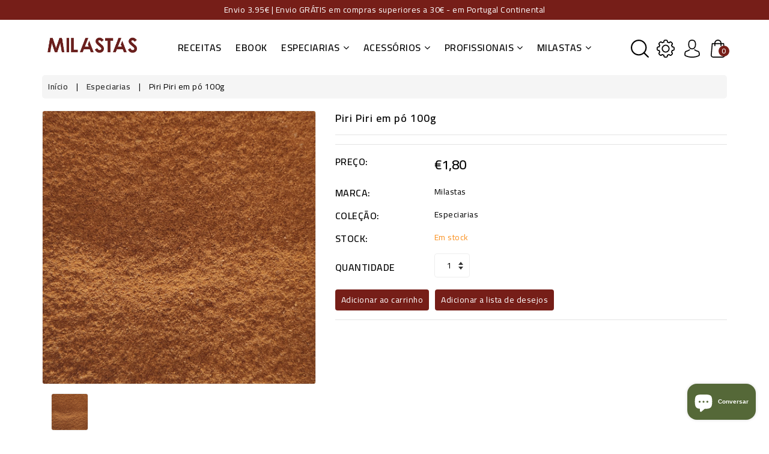

--- FILE ---
content_type: text/html; charset=utf-8
request_url: https://milastas.pt/products/piri-piri-em-po-100g
body_size: 47984
content:
<!doctype html>
<!--[if (gt IE 9)|!(IE)]><!--> <html class="no-js"> <!--<![endif]-->
<head>


	<style id="ymq-checkout-button-protect">
		[name="checkout"],[name="chekout"], a[href^="/checkout"], a[href="/account/login"].cart__submit, button[type="submit"].btn-order, a.btn.cart__checkout, a.cart__submit, .wc-proceed-to-checkout button, #cart_form .buttons .btn-primary, .ymq-checkout-button{
        	pointer-events: none;
        }
	</style>
	<script>
		function ymq_ready(fn){
			if(document.addEventListener){
				document.addEventListener('DOMContentLoaded',function(){
					document.removeEventListener('DOMContentLoaded',arguments.callee,false);
					fn();
				},false);
			}else if(document.attachEvent){
				document.attachEvent('onreadystatechange',function(){
					if(document.readyState=='complete'){
						document.detachEvent('onreadystatechange',arguments.callee);
						fn();
					}
				});
			}
		}
		ymq_ready(() => {
			setTimeout(function() {
				var ymq_checkout_button_protect = document.getElementById("ymq-checkout-button-protect");
				ymq_checkout_button_protect.remove();
			}, 100);
		})
    </script> 


 

 

 

 


<script src='https://cdn.shopify.com/s/files/1/0411/8639/4277/t/11/assets/spotlight.js'></script>

<link href='https://cdn.shopify.com/s/files/1/0411/8639/4277/t/11/assets/ymq-option.css' rel='stylesheet'> 

<link href='https://option.ymq.cool/option/bottom.css' rel='stylesheet'> 

<style id="ymq-jsstyle"></style> 

<script> 

	window.ymq_option = window.ymq_option || {}; 

	ymq_option.shop = `milastas.myshopify.com`; 

	ymq_option.token = `7379b20c8a39a57d2cceac9780836efc955d466041729465d419eee685544ce2`; 

	ymq_option.timestamp = `1769379845`; 

	ymq_option.customer_id = ``; 

	ymq_option.page = `product`; 
    
    ymq_option.cart = {"note":null,"attributes":{},"original_total_price":0,"total_price":0,"total_discount":0,"total_weight":0.0,"item_count":0,"items":[],"requires_shipping":false,"currency":"EUR","items_subtotal_price":0,"cart_level_discount_applications":[],"checkout_charge_amount":0};

	ymq_option.ymq_option_branding = {}; 
	  
		ymq_option.ymq_option_branding = {"button":{"--button-background-checked-color":"#000000","--button-background-color":"#FFFFFF","--button-background-disabled-color":"#FFFFFF","--button-border-checked-color":"#000000","--button-border-color":"#000000","--button-border-disabled-color":"#000000","--button-font-checked-color":"#FFFFFF","--button-font-disabled-color":"#cccccc","--button-font-color":"#000000","--button-border-radius":"0","--button-font-size":"14","--button-line-height":"20","--button-margin-l-r":"4","--button-margin-u-d":"4","--button-padding-l-r":"16","--button-padding-u-d":"8"},"radio":{"--radio-border-color":"#BBC1E1","--radio-border-checked-color":"#BBC1E1","--radio-border-disabled-color":"#BBC1E1","--radio-border-hover-color":"#BBC1E1","--radio-background-color":"#FFFFFF","--radio-background-checked-color":"#275EFE","--radio-background-disabled-color":"#E1E6F9","--radio-background-hover-color":"#FFFFFF","--radio-inner-color":"#E1E6F9","--radio-inner-checked-color":"#FFFFFF","--radio-inner-disabled-color":"#FFFFFF"},"input":{"--input-background-checked-color":"#FFFFFF","--input-background-color":"#FFFFFF","--input-border-checked-color":"#000000","--input-border-color":"#000000","--input-font-checked-color":"#000000","--input-font-color":"#000000","--input-border-radius":"0","--input-font-size":"14","--input-padding-l-r":"16","--input-padding-u-d":"9","--input-width":"100","--input-max-width":"400"},"select":{"--select-border-color":"#000000","--select-border-checked-color":"#000000","--select-background-color":"#FFFFFF","--select-background-checked-color":"#FFFFFF","--select-font-color":"#000000","--select-font-checked-color":"#000000","--select-option-background-color":"#FFFFFF","--select-option-background-checked-color":"#F5F9FF","--select-option-background-disabled-color":"#FFFFFF","--select-option-font-color":"#000000","--select-option-font-checked-color":"#000000","--select-option-font-disabled-color":"#CCCCCC","--select-padding-u-d":"9","--select-padding-l-r":"16","--select-option-padding-u-d":"9","--select-option-padding-l-r":"16","--select-width":"100","--select-max-width":"400","--select-font-size":"14","--select-border-radius":"0"},"multiple":{"--multiple-background-color":"#F5F9FF","--multiple-font-color":"#000000","--multiple-padding-u-d":"2","--multiple-padding-l-r":"8","--multiple-font-size":"12","--multiple-border-radius":"0"},"img":{"--img-border-color":"#E1E1E1","--img-border-checked-color":"#000000","--img-border-disabled-color":"#000000","--img-width":"50","--img-height":"50","--img-margin-u-d":"2","--img-margin-l-r":"2","--img-border-radius":"4"},"upload":{"--upload-background-color":"#409EFF","--upload-font-color":"#FFFFFF","--upload-border-color":"#409EFF","--upload-padding-u-d":"12","--upload-padding-l-r":"20","--upload-font-size":"12","--upload-border-radius":"4"},"cart":{"--cart-border-color":"#000000","--buy-border-color":"#000000","--cart-border-hover-color":"#000000","--buy-border-hover-color":"#000000","--cart-background-color":"#000000","--buy-background-color":"#000000","--cart-background-hover-color":"#000000","--buy-background-hover-color":"#000000","--cart-font-color":"#FFFFFF","--buy-font-color":"#FFFFFF","--cart-font-hover-color":"#FFFFFF","--buy-font-hover-color":"#FFFFFF","--cart-padding-u-d":"12","--cart-padding-l-r":"16","--buy-padding-u-d":"12","--buy-padding-l-r":"16","--cart-margin-u-d":"4","--cart-margin-l-r":"0","--buy-margin-u-d":"4","--buy-margin-l-r":"0","--cart-width":"100","--cart-max-width":"800","--buy-width":"100","--buy-max-width":"800","--cart-font-size":"14","--cart-border-radius":"0","--buy-font-size":"14","--buy-border-radius":"0"},"quantity":{"--quantity-border-color":"#A6A3A3","--quantity-font-color":"#000000","--quantity-background-color":"#FFFFFF","--quantity-width":"150","--quantity-height":"40","--quantity-font-size":"14","--quantity-border-radius":"0"},"global":{"--global-title-color":"#000000","--global-help-color":"#000000","--global-error-color":"#DC3545","--global-title-font-size":"14","--global-help-font-size":"12","--global-error-font-size":"12","--global-margin-top":"0","--global-margin-bottom":"20","--global-margin-left":"0","--global-margin-right":"0","--global-title-margin-top":"0","--global-title-margin-bottom":"5","--global-title-margin-left":"0","--global-title-margin-right":"0","--global-help-margin-top":"5","--global-help-margin-bottom":"0","--global-help-margin-left":"0","--global-help-margin-right":"0","--global-error-margin-top":"5","--global-error-margin-bottom":"0","--global-error-margin-left":"0","--global-error-margin-right":"0"},"discount":{"--new-discount-normal-color":"#1878B9","--new-discount-error-color":"#E22120","--new-discount-layout":"flex-end"},"lan":{"require":"This is a required field.","email":"Please enter a valid email address.","phone":"Please enter the correct phone.","number":"Please enter an number.","integer":"Please enter an integer.","min_char":"Please enter no less than %s characters.","max_char":"Please enter no more than %s characters.","max_s":"Please choose less than %s options.","min_s":"Please choose more than %s options.","total_s":"Please choose %s options.","min":"Please enter no less than %s.","max":"Please enter no more than %s.","currency":"EUR","sold_out":"sold out","please_choose":"Please choose","add_to_cart":"ADD TO CART","buy_it_now":"BUY IT NOW","add_price_text":"Selection will add %s to the price","discount_code":"Discount code","application":"Apply","discount_error1":"Enter a valid discount code","discount_error2":"discount code isn't valid for the items in your cart"},"price":{"--price-border-color":"#000000","--price-background-color":"#FFFFFF","--price-font-color":"#000000","--price-price-font-color":"#03de90","--price-padding-u-d":"9","--price-padding-l-r":"16","--price-width":"100","--price-max-width":"400","--price-font-size":"14","--price-border-radius":"0"},"extra":{"is_show":"0","plan":0,"quantity-box":"0","price-value":"3,4,15,6,16,7","variant-original-margin-bottom":"15","strong-dorp-down":0,"radio-unchecked":1,"make-sku":0}}; 
	 
        
    
    
    
        
        
            
    

	 

		ymq_option.product = {"id":7002491781315,"title":"Piri Piri em pó 100g","handle":"piri-piri-em-po-100g","description":"Utilização: Deixa os seus pratos mais picantes e saborosos. Agradável em qualquer cozinhado, contudo, na cozinha mexicana é de eleição.\u003cbr\u003e\u003cbr\u003eIngredientes: Piri piri moído\u003cbr\u003e\u003cbr\u003eConservar em local fresco, seco e longe de incidência solar.","published_at":"2025-11-14T15:28:08+00:00","created_at":"2021-10-21T16:22:17+01:00","vendor":"Milastas","type":"Especiarias","tags":["especiarias","hot","picante","piri piri"],"price":180,"price_min":180,"price_max":180,"available":true,"price_varies":false,"compare_at_price":180,"compare_at_price_min":180,"compare_at_price_max":180,"compare_at_price_varies":false,"variants":[{"id":41009641193667,"title":"Default Title","option1":"Default Title","option2":null,"option3":null,"sku":"ESPPIRIM0100GRS","requires_shipping":true,"taxable":true,"featured_image":null,"available":true,"name":"Piri Piri em pó 100g","public_title":null,"options":["Default Title"],"price":180,"weight":0,"compare_at_price":180,"inventory_management":"shopify","barcode":"5606341074882","requires_selling_plan":false,"selling_plan_allocations":[]}],"images":["\/\/milastas.pt\/cdn\/shop\/products\/sh_20piripirimoido.jpg?v=1636045003"],"featured_image":"\/\/milastas.pt\/cdn\/shop\/products\/sh_20piripirimoido.jpg?v=1636045003","options":["Title"],"media":[{"alt":null,"id":22588345123011,"position":1,"preview_image":{"aspect_ratio":1.0,"height":2500,"width":2500,"src":"\/\/milastas.pt\/cdn\/shop\/products\/sh_20piripirimoido.jpg?v=1636045003"},"aspect_ratio":1.0,"height":2500,"media_type":"image","src":"\/\/milastas.pt\/cdn\/shop\/products\/sh_20piripirimoido.jpg?v=1636045003","width":2500}],"requires_selling_plan":false,"selling_plan_groups":[],"content":"Utilização: Deixa os seus pratos mais picantes e saborosos. Agradável em qualquer cozinhado, contudo, na cozinha mexicana é de eleição.\u003cbr\u003e\u003cbr\u003eIngredientes: Piri piri moído\u003cbr\u003e\u003cbr\u003eConservar em local fresco, seco e longe de incidência solar."}; 

		ymq_option.ymq_has_only_default_variant = true; 
		 

        
            ymq_option.ymq_status = {}; 
             

            ymq_option.ymq_variantjson = {}; 
             

            ymq_option.ymq_option_data = {}; 
            

            ymq_option.ymq_option_condition = {}; 
             
        
            

        ymq_option.ymq_template_options = {};
        ymq_option.ymq_option_template = {};
  		ymq_option.ymq_option_template_condition = {}; 
        
        
        

        
            ymq_option.ymq_option_template_sort = false;
        

        
            ymq_option.ymq_option_template_sort_before = false;
        
        
        ymq_option.ymq_option_template_c_t = {};
  		ymq_option.ymq_option_template_condition_c_t = {};
        

        
        

                                               
	
</script> 
<script src='https://option.ymq.cool/option/ymq-option.js'></script>



 
	<script src='https://cdn.shopify.com/s/files/1/0411/8639/4277/t/11/assets/spotlight.js'></script>

    <link href='https://cdn.shopify.com/s/files/1/0411/8639/4277/t/11/assets/ymq-option.css' rel='stylesheet'> 

	<link href='https://option.ymq.cool/option/bottom.css' rel='stylesheet'> 

	<style id="ymq-jsstyle"></style> 

	<script>
		window.best_option = window.best_option || {}; 

		best_option.shop = `milastas.myshopify.com`; 

		best_option.page = `product`; 

		best_option.ymq_option_branding = {}; 
		  
			best_option.ymq_option_branding = {"button":{"--button-background-checked-color":"#000000","--button-background-color":"#FFFFFF","--button-background-disabled-color":"#FFFFFF","--button-border-checked-color":"#000000","--button-border-color":"#000000","--button-border-disabled-color":"#000000","--button-font-checked-color":"#FFFFFF","--button-font-disabled-color":"#cccccc","--button-font-color":"#000000","--button-border-radius":"0","--button-font-size":"14","--button-line-height":"20","--button-margin-l-r":"4","--button-margin-u-d":"4","--button-padding-l-r":"16","--button-padding-u-d":"8"},"radio":{"--radio-border-color":"#BBC1E1","--radio-border-checked-color":"#BBC1E1","--radio-border-disabled-color":"#BBC1E1","--radio-border-hover-color":"#BBC1E1","--radio-background-color":"#FFFFFF","--radio-background-checked-color":"#275EFE","--radio-background-disabled-color":"#E1E6F9","--radio-background-hover-color":"#FFFFFF","--radio-inner-color":"#E1E6F9","--radio-inner-checked-color":"#FFFFFF","--radio-inner-disabled-color":"#FFFFFF"},"input":{"--input-background-checked-color":"#FFFFFF","--input-background-color":"#FFFFFF","--input-border-checked-color":"#000000","--input-border-color":"#000000","--input-font-checked-color":"#000000","--input-font-color":"#000000","--input-border-radius":"0","--input-font-size":"14","--input-padding-l-r":"16","--input-padding-u-d":"9","--input-width":"100","--input-max-width":"400"},"select":{"--select-border-color":"#000000","--select-border-checked-color":"#000000","--select-background-color":"#FFFFFF","--select-background-checked-color":"#FFFFFF","--select-font-color":"#000000","--select-font-checked-color":"#000000","--select-option-background-color":"#FFFFFF","--select-option-background-checked-color":"#F5F9FF","--select-option-background-disabled-color":"#FFFFFF","--select-option-font-color":"#000000","--select-option-font-checked-color":"#000000","--select-option-font-disabled-color":"#CCCCCC","--select-padding-u-d":"9","--select-padding-l-r":"16","--select-option-padding-u-d":"9","--select-option-padding-l-r":"16","--select-width":"100","--select-max-width":"400","--select-font-size":"14","--select-border-radius":"0"},"multiple":{"--multiple-background-color":"#F5F9FF","--multiple-font-color":"#000000","--multiple-padding-u-d":"2","--multiple-padding-l-r":"8","--multiple-font-size":"12","--multiple-border-radius":"0"},"img":{"--img-border-color":"#E1E1E1","--img-border-checked-color":"#000000","--img-border-disabled-color":"#000000","--img-width":"50","--img-height":"50","--img-margin-u-d":"2","--img-margin-l-r":"2","--img-border-radius":"4"},"upload":{"--upload-background-color":"#409EFF","--upload-font-color":"#FFFFFF","--upload-border-color":"#409EFF","--upload-padding-u-d":"12","--upload-padding-l-r":"20","--upload-font-size":"12","--upload-border-radius":"4"},"cart":{"--cart-border-color":"#000000","--buy-border-color":"#000000","--cart-border-hover-color":"#000000","--buy-border-hover-color":"#000000","--cart-background-color":"#000000","--buy-background-color":"#000000","--cart-background-hover-color":"#000000","--buy-background-hover-color":"#000000","--cart-font-color":"#FFFFFF","--buy-font-color":"#FFFFFF","--cart-font-hover-color":"#FFFFFF","--buy-font-hover-color":"#FFFFFF","--cart-padding-u-d":"12","--cart-padding-l-r":"16","--buy-padding-u-d":"12","--buy-padding-l-r":"16","--cart-margin-u-d":"4","--cart-margin-l-r":"0","--buy-margin-u-d":"4","--buy-margin-l-r":"0","--cart-width":"100","--cart-max-width":"800","--buy-width":"100","--buy-max-width":"800","--cart-font-size":"14","--cart-border-radius":"0","--buy-font-size":"14","--buy-border-radius":"0"},"quantity":{"--quantity-border-color":"#A6A3A3","--quantity-font-color":"#000000","--quantity-background-color":"#FFFFFF","--quantity-width":"150","--quantity-height":"40","--quantity-font-size":"14","--quantity-border-radius":"0"},"global":{"--global-title-color":"#000000","--global-help-color":"#000000","--global-error-color":"#DC3545","--global-title-font-size":"14","--global-help-font-size":"12","--global-error-font-size":"12","--global-margin-top":"0","--global-margin-bottom":"20","--global-margin-left":"0","--global-margin-right":"0","--global-title-margin-top":"0","--global-title-margin-bottom":"5","--global-title-margin-left":"0","--global-title-margin-right":"0","--global-help-margin-top":"5","--global-help-margin-bottom":"0","--global-help-margin-left":"0","--global-help-margin-right":"0","--global-error-margin-top":"5","--global-error-margin-bottom":"0","--global-error-margin-left":"0","--global-error-margin-right":"0"},"discount":{"--new-discount-normal-color":"#1878B9","--new-discount-error-color":"#E22120","--new-discount-layout":"flex-end"},"lan":{"require":"This is a required field.","email":"Please enter a valid email address.","phone":"Please enter the correct phone.","number":"Please enter an number.","integer":"Please enter an integer.","min_char":"Please enter no less than %s characters.","max_char":"Please enter no more than %s characters.","max_s":"Please choose less than %s options.","min_s":"Please choose more than %s options.","total_s":"Please choose %s options.","min":"Please enter no less than %s.","max":"Please enter no more than %s.","currency":"EUR","sold_out":"sold out","please_choose":"Please choose","add_to_cart":"ADD TO CART","buy_it_now":"BUY IT NOW","add_price_text":"Selection will add %s to the price","discount_code":"Discount code","application":"Apply","discount_error1":"Enter a valid discount code","discount_error2":"discount code isn't valid for the items in your cart"},"price":{"--price-border-color":"#000000","--price-background-color":"#FFFFFF","--price-font-color":"#000000","--price-price-font-color":"#03de90","--price-padding-u-d":"9","--price-padding-l-r":"16","--price-width":"100","--price-max-width":"400","--price-font-size":"14","--price-border-radius":"0"},"extra":{"is_show":"0","plan":"1","quantity-box":"0","price-value":"3,4,15,6,16,7","variant-original-margin-bottom":"15","strong-dorp-down":0,"radio-unchecked":1,"free_plan":0}}; 
		 
	        
		best_option.product = {"id":7002491781315,"title":"Piri Piri em pó 100g","handle":"piri-piri-em-po-100g","description":"Utilização: Deixa os seus pratos mais picantes e saborosos. Agradável em qualquer cozinhado, contudo, na cozinha mexicana é de eleição.\u003cbr\u003e\u003cbr\u003eIngredientes: Piri piri moído\u003cbr\u003e\u003cbr\u003eConservar em local fresco, seco e longe de incidência solar.","published_at":"2025-11-14T15:28:08+00:00","created_at":"2021-10-21T16:22:17+01:00","vendor":"Milastas","type":"Especiarias","tags":["especiarias","hot","picante","piri piri"],"price":180,"price_min":180,"price_max":180,"available":true,"price_varies":false,"compare_at_price":180,"compare_at_price_min":180,"compare_at_price_max":180,"compare_at_price_varies":false,"variants":[{"id":41009641193667,"title":"Default Title","option1":"Default Title","option2":null,"option3":null,"sku":"ESPPIRIM0100GRS","requires_shipping":true,"taxable":true,"featured_image":null,"available":true,"name":"Piri Piri em pó 100g","public_title":null,"options":["Default Title"],"price":180,"weight":0,"compare_at_price":180,"inventory_management":"shopify","barcode":"5606341074882","requires_selling_plan":false,"selling_plan_allocations":[]}],"images":["\/\/milastas.pt\/cdn\/shop\/products\/sh_20piripirimoido.jpg?v=1636045003"],"featured_image":"\/\/milastas.pt\/cdn\/shop\/products\/sh_20piripirimoido.jpg?v=1636045003","options":["Title"],"media":[{"alt":null,"id":22588345123011,"position":1,"preview_image":{"aspect_ratio":1.0,"height":2500,"width":2500,"src":"\/\/milastas.pt\/cdn\/shop\/products\/sh_20piripirimoido.jpg?v=1636045003"},"aspect_ratio":1.0,"height":2500,"media_type":"image","src":"\/\/milastas.pt\/cdn\/shop\/products\/sh_20piripirimoido.jpg?v=1636045003","width":2500}],"requires_selling_plan":false,"selling_plan_groups":[],"content":"Utilização: Deixa os seus pratos mais picantes e saborosos. Agradável em qualquer cozinhado, contudo, na cozinha mexicana é de eleição.\u003cbr\u003e\u003cbr\u003eIngredientes: Piri piri moído\u003cbr\u003e\u003cbr\u003eConservar em local fresco, seco e longe de incidência solar."}; 

		best_option.ymq_has_only_default_variant = true; 
		 

        
            best_option.ymq_status = {}; 
    		 
    
    		best_option.ymq_variantjson = {}; 
    		 
    
    		best_option.ymq_option_data = {}; 
    		

    		best_option.ymq_option_condition = {}; 
    		 
              
        
        best_option.ymq_template_options = {};
	    best_option.ymq_option_template = {};
		best_option.ymq_option_template_condition = {}; 
	    
	    
	    

        
            best_option.ymq_option_template_sort = false;
        

        
            best_option.ymq_option_template_sort_before = false;
        
        
        
        best_option.ymq_option_template_c_t = {};
  		best_option.ymq_option_template_condition_c_t = {};
        

        

        
	</script>

	<script src='https://options.ymq.cool/option/best-options.js'></script>

 


  <meta charset="utf-8">
  <!--[if IE]><meta http-equiv='X-UA-Compatible' content='IE=edge,chrome=1'><![endif]-->

  
  <link rel="shortcut icon" href="//milastas.pt/cdn/shop/t/2/assets/favicon.png?v=169888734535864060261632136606" type="image/png" />
  

  <title>
  Piri Piri em pó 100g &ndash; Milastas
  </title>
  
  <meta name="description" content="Utilização: Deixa os seus pratos mais picantes e saborosos. Agradável em qualquer cozinhado, contudo, na cozinha mexicana é de eleição.Ingredientes: Piri piri moídoConservar em local fresco, seco e longe de incidência solar.">
  
  <!-- Social meta -->
  

  <meta property="og:type" content="product">
  <meta property="og:title" content="Piri Piri em pó 100g">
  <meta property="og:url" content="https://milastas.pt/products/piri-piri-em-po-100g">
  
  <meta property="og:image" content="http://milastas.pt/cdn/shop/products/sh_20piripirimoido_grande.jpg?v=1636045003">
  <meta property="og:image:secure_url" content="https://milastas.pt/cdn/shop/products/sh_20piripirimoido_grande.jpg?v=1636045003">
  
  <meta property="og:price:amount" content="1,80">
  <meta property="og:price:currency" content="EUR">


  <meta property="og:description" content="Utilização: Deixa os seus pratos mais picantes e saborosos. Agradável em qualquer cozinhado, contudo, na cozinha mexicana é de eleição.Ingredientes: Piri piri moídoConservar em local fresco, seco e longe de incidência solar.">

<meta property="og:site_name" content="Milastas">



<meta name="twitter:card" content="summary">




  <meta name="twitter:title" content="Piri Piri em pó 100g">
  <meta name="twitter:description" content="Utilização: Deixa os seus pratos mais picantes e saborosos. Agradável em qualquer cozinhado, contudo, na cozinha mexicana é de eleição.Ingredientes: Piri piri moídoConservar em local fresco, seco e longe de incidência solar.">
  <meta name="twitter:image" content="https://milastas.pt/cdn/shop/products/sh_20piripirimoido_medium.jpg?v=1636045003">
  <meta name="twitter:image:width" content="240">
  <meta name="twitter:image:height" content="240">


  <!-- Helpers -->
  <link rel="canonical" href="https://milastas.pt/products/piri-piri-em-po-100g">
  <meta name="viewport" content="width=device-width,initial-scale=1">
  <meta name="theme-color" content="#761e18">
  
  <!-- CSS -->
  <link href="//milastas.pt/cdn/shop/t/2/assets/bootstrap.min.css?v=102160851808464328901632134201" rel="stylesheet" type="text/css" media="all" />
  <link href="//milastas.pt/cdn/shop/t/2/assets/timber.scss.css?v=106256874716437454591768912685" rel="stylesheet" type="text/css" media="all" />
  <link href="//milastas.pt/cdn/shop/t/2/assets/font-awesome.min.css?v=140533306961432629691632134210" rel="stylesheet" type="text/css" media="all" />
  <link href="//milastas.pt/cdn/shop/t/2/assets/material-design-iconic-font.min.css?v=8996130352833348591632134224" rel="stylesheet" type="text/css" media="all" />
  <link href="//milastas.pt/cdn/shop/t/2/assets/material-design-iconic-font.css?v=146025959603064133441632134224" rel="stylesheet" type="text/css" media="all" />
  <link href="//milastas.pt/cdn/shop/t/2/assets/animate.css?v=107502980827701580791632134199" rel="stylesheet" type="text/css" media="all" />    
  <link href="//milastas.pt/cdn/shop/t/2/assets/style.css?v=156076366761153591771676572696" rel="stylesheet" type="text/css" media="all" />   
  <link href="//milastas.pt/cdn/shop/t/2/assets/settings.css?v=133567418287332676031632134232" rel="stylesheet" type="text/css" media="all" />
  <link href="//milastas.pt/cdn/shop/t/2/assets/slick.scss?v=158244937576883001951632134237" rel="stylesheet" type="text/css" media="all" />
  <link href="//milastas.pt/cdn/shop/t/2/assets/slick-theme.css?v=61073524933893785071632134236" rel="stylesheet" type="text/css" media="all" />

  
  <link href="https://fonts.googleapis.com/css?family=Cairo:400,500,600,700" rel="stylesheet">
  
  
<link href="https://fonts.googleapis.com/css?family=Cairo:400,500,600,700" rel="stylesheet">
  
  
<link href="https://fonts.googleapis.com/css?family=Cairo:400,500,600,700" rel="stylesheet">
  

  <!-- Header -->
  <script>window.performance && window.performance.mark && window.performance.mark('shopify.content_for_header.start');</script><meta name="facebook-domain-verification" content="36wgkelkjbp9osu54ip3pk0rj6cldl">
<meta id="shopify-digital-wallet" name="shopify-digital-wallet" content="/60265857219/digital_wallets/dialog">
<link rel="alternate" type="application/json+oembed" href="https://milastas.pt/products/piri-piri-em-po-100g.oembed">
<script async="async" src="/checkouts/internal/preloads.js?locale=pt-PT"></script>
<script id="shopify-features" type="application/json">{"accessToken":"b4a019c59ddbfddf431ec0dbdb7a7473","betas":["rich-media-storefront-analytics"],"domain":"milastas.pt","predictiveSearch":true,"shopId":60265857219,"locale":"pt-pt"}</script>
<script>var Shopify = Shopify || {};
Shopify.shop = "milastas.myshopify.com";
Shopify.locale = "pt-PT";
Shopify.currency = {"active":"EUR","rate":"1.0"};
Shopify.country = "PT";
Shopify.theme = {"name":"MILASTAS THEME","id":127346213059,"schema_name":"Flavoro-2","schema_version":"4.1.1","theme_store_id":null,"role":"main"};
Shopify.theme.handle = "null";
Shopify.theme.style = {"id":null,"handle":null};
Shopify.cdnHost = "milastas.pt/cdn";
Shopify.routes = Shopify.routes || {};
Shopify.routes.root = "/";</script>
<script type="module">!function(o){(o.Shopify=o.Shopify||{}).modules=!0}(window);</script>
<script>!function(o){function n(){var o=[];function n(){o.push(Array.prototype.slice.apply(arguments))}return n.q=o,n}var t=o.Shopify=o.Shopify||{};t.loadFeatures=n(),t.autoloadFeatures=n()}(window);</script>
<script id="shop-js-analytics" type="application/json">{"pageType":"product"}</script>
<script defer="defer" async type="module" src="//milastas.pt/cdn/shopifycloud/shop-js/modules/v2/client.init-shop-cart-sync_CFX4w5t0.pt-PT.esm.js"></script>
<script defer="defer" async type="module" src="//milastas.pt/cdn/shopifycloud/shop-js/modules/v2/chunk.common_BhkIepHa.esm.js"></script>
<script defer="defer" async type="module" src="//milastas.pt/cdn/shopifycloud/shop-js/modules/v2/chunk.modal_BqkWJ4Eh.esm.js"></script>
<script type="module">
  await import("//milastas.pt/cdn/shopifycloud/shop-js/modules/v2/client.init-shop-cart-sync_CFX4w5t0.pt-PT.esm.js");
await import("//milastas.pt/cdn/shopifycloud/shop-js/modules/v2/chunk.common_BhkIepHa.esm.js");
await import("//milastas.pt/cdn/shopifycloud/shop-js/modules/v2/chunk.modal_BqkWJ4Eh.esm.js");

  window.Shopify.SignInWithShop?.initShopCartSync?.({"fedCMEnabled":true,"windoidEnabled":true});

</script>
<script>(function() {
  var isLoaded = false;
  function asyncLoad() {
    if (isLoaded) return;
    isLoaded = true;
    var urls = ["https:\/\/cdn.jsdelivr.net\/gh\/yunmuqing\/SmBdBWwTCrjyN3AE@latest\/mbAt2ktK3Dmszf6K.js?shop=milastas.myshopify.com","https:\/\/cdn.jsdelivr.net\/gh\/yunmuqing\/SmBdBWwTCrjyN3AE@latest\/mw4M5Ya3iFNARE4t.js?shop=milastas.myshopify.com","\/\/cdn.shopify.com\/proxy\/d1e7ada56deddc4b4622351ef154be2c2546fd58ebd6b4c4ed709366062935eb\/upcart.app\/api\/script?v=1.0.0\u0026shop=milastas.myshopify.com\u0026sp-cache-control=cHVibGljLCBtYXgtYWdlPTkwMA","https:\/\/enviosecommerce.ctt.pt\/shopsystems\/v2\/shopifyprivate\/checkout?shop=milastas.myshopify.com"];
    for (var i = 0; i < urls.length; i++) {
      var s = document.createElement('script');
      s.type = 'text/javascript';
      s.async = true;
      s.src = urls[i];
      var x = document.getElementsByTagName('script')[0];
      x.parentNode.insertBefore(s, x);
    }
  };
  if(window.attachEvent) {
    window.attachEvent('onload', asyncLoad);
  } else {
    window.addEventListener('load', asyncLoad, false);
  }
})();</script>
<script id="__st">var __st={"a":60265857219,"offset":0,"reqid":"32e5fd91-6a97-4434-a1d0-392043952cfb-1769379845","pageurl":"milastas.pt\/products\/piri-piri-em-po-100g","u":"eb03edfec762","p":"product","rtyp":"product","rid":7002491781315};</script>
<script>window.ShopifyPaypalV4VisibilityTracking = true;</script>
<script id="captcha-bootstrap">!function(){'use strict';const t='contact',e='account',n='new_comment',o=[[t,t],['blogs',n],['comments',n],[t,'customer']],c=[[e,'customer_login'],[e,'guest_login'],[e,'recover_customer_password'],[e,'create_customer']],r=t=>t.map((([t,e])=>`form[action*='/${t}']:not([data-nocaptcha='true']) input[name='form_type'][value='${e}']`)).join(','),a=t=>()=>t?[...document.querySelectorAll(t)].map((t=>t.form)):[];function s(){const t=[...o],e=r(t);return a(e)}const i='password',u='form_key',d=['recaptcha-v3-token','g-recaptcha-response','h-captcha-response',i],f=()=>{try{return window.sessionStorage}catch{return}},m='__shopify_v',_=t=>t.elements[u];function p(t,e,n=!1){try{const o=window.sessionStorage,c=JSON.parse(o.getItem(e)),{data:r}=function(t){const{data:e,action:n}=t;return t[m]||n?{data:e,action:n}:{data:t,action:n}}(c);for(const[e,n]of Object.entries(r))t.elements[e]&&(t.elements[e].value=n);n&&o.removeItem(e)}catch(o){console.error('form repopulation failed',{error:o})}}const l='form_type',E='cptcha';function T(t){t.dataset[E]=!0}const w=window,h=w.document,L='Shopify',v='ce_forms',y='captcha';let A=!1;((t,e)=>{const n=(g='f06e6c50-85a8-45c8-87d0-21a2b65856fe',I='https://cdn.shopify.com/shopifycloud/storefront-forms-hcaptcha/ce_storefront_forms_captcha_hcaptcha.v1.5.2.iife.js',D={infoText:'Protegido por hCaptcha',privacyText:'Privacidade',termsText:'Termos'},(t,e,n)=>{const o=w[L][v],c=o.bindForm;if(c)return c(t,g,e,D).then(n);var r;o.q.push([[t,g,e,D],n]),r=I,A||(h.body.append(Object.assign(h.createElement('script'),{id:'captcha-provider',async:!0,src:r})),A=!0)});var g,I,D;w[L]=w[L]||{},w[L][v]=w[L][v]||{},w[L][v].q=[],w[L][y]=w[L][y]||{},w[L][y].protect=function(t,e){n(t,void 0,e),T(t)},Object.freeze(w[L][y]),function(t,e,n,w,h,L){const[v,y,A,g]=function(t,e,n){const i=e?o:[],u=t?c:[],d=[...i,...u],f=r(d),m=r(i),_=r(d.filter((([t,e])=>n.includes(e))));return[a(f),a(m),a(_),s()]}(w,h,L),I=t=>{const e=t.target;return e instanceof HTMLFormElement?e:e&&e.form},D=t=>v().includes(t);t.addEventListener('submit',(t=>{const e=I(t);if(!e)return;const n=D(e)&&!e.dataset.hcaptchaBound&&!e.dataset.recaptchaBound,o=_(e),c=g().includes(e)&&(!o||!o.value);(n||c)&&t.preventDefault(),c&&!n&&(function(t){try{if(!f())return;!function(t){const e=f();if(!e)return;const n=_(t);if(!n)return;const o=n.value;o&&e.removeItem(o)}(t);const e=Array.from(Array(32),(()=>Math.random().toString(36)[2])).join('');!function(t,e){_(t)||t.append(Object.assign(document.createElement('input'),{type:'hidden',name:u})),t.elements[u].value=e}(t,e),function(t,e){const n=f();if(!n)return;const o=[...t.querySelectorAll(`input[type='${i}']`)].map((({name:t})=>t)),c=[...d,...o],r={};for(const[a,s]of new FormData(t).entries())c.includes(a)||(r[a]=s);n.setItem(e,JSON.stringify({[m]:1,action:t.action,data:r}))}(t,e)}catch(e){console.error('failed to persist form',e)}}(e),e.submit())}));const S=(t,e)=>{t&&!t.dataset[E]&&(n(t,e.some((e=>e===t))),T(t))};for(const o of['focusin','change'])t.addEventListener(o,(t=>{const e=I(t);D(e)&&S(e,y())}));const B=e.get('form_key'),M=e.get(l),P=B&&M;t.addEventListener('DOMContentLoaded',(()=>{const t=y();if(P)for(const e of t)e.elements[l].value===M&&p(e,B);[...new Set([...A(),...v().filter((t=>'true'===t.dataset.shopifyCaptcha))])].forEach((e=>S(e,t)))}))}(h,new URLSearchParams(w.location.search),n,t,e,['guest_login'])})(!1,!0)}();</script>
<script integrity="sha256-4kQ18oKyAcykRKYeNunJcIwy7WH5gtpwJnB7kiuLZ1E=" data-source-attribution="shopify.loadfeatures" defer="defer" src="//milastas.pt/cdn/shopifycloud/storefront/assets/storefront/load_feature-a0a9edcb.js" crossorigin="anonymous"></script>
<script data-source-attribution="shopify.dynamic_checkout.dynamic.init">var Shopify=Shopify||{};Shopify.PaymentButton=Shopify.PaymentButton||{isStorefrontPortableWallets:!0,init:function(){window.Shopify.PaymentButton.init=function(){};var t=document.createElement("script");t.src="https://milastas.pt/cdn/shopifycloud/portable-wallets/latest/portable-wallets.pt-pt.js",t.type="module",document.head.appendChild(t)}};
</script>
<script data-source-attribution="shopify.dynamic_checkout.buyer_consent">
  function portableWalletsHideBuyerConsent(e){var t=document.getElementById("shopify-buyer-consent"),n=document.getElementById("shopify-subscription-policy-button");t&&n&&(t.classList.add("hidden"),t.setAttribute("aria-hidden","true"),n.removeEventListener("click",e))}function portableWalletsShowBuyerConsent(e){var t=document.getElementById("shopify-buyer-consent"),n=document.getElementById("shopify-subscription-policy-button");t&&n&&(t.classList.remove("hidden"),t.removeAttribute("aria-hidden"),n.addEventListener("click",e))}window.Shopify?.PaymentButton&&(window.Shopify.PaymentButton.hideBuyerConsent=portableWalletsHideBuyerConsent,window.Shopify.PaymentButton.showBuyerConsent=portableWalletsShowBuyerConsent);
</script>
<script data-source-attribution="shopify.dynamic_checkout.cart.bootstrap">document.addEventListener("DOMContentLoaded",(function(){function t(){return document.querySelector("shopify-accelerated-checkout-cart, shopify-accelerated-checkout")}if(t())Shopify.PaymentButton.init();else{new MutationObserver((function(e,n){t()&&(Shopify.PaymentButton.init(),n.disconnect())})).observe(document.body,{childList:!0,subtree:!0})}}));
</script>

<script>window.performance && window.performance.mark && window.performance.mark('shopify.content_for_header.end');</script>
<script>window.BOLD = window.BOLD || {};
    window.BOLD.common = window.BOLD.common || {};
    window.BOLD.common.Shopify = window.BOLD.common.Shopify || {};
    window.BOLD.common.Shopify.shop = {
      domain: 'milastas.pt',
      permanent_domain: 'milastas.myshopify.com',
      url: 'https://milastas.pt',
      secure_url: 'https://milastas.pt',
      money_format: "€{{amount_with_comma_separator}}",
      currency: "EUR"
    };
    window.BOLD.common.Shopify.customer = {
      id: null,
      tags: null,
    };
    window.BOLD.common.Shopify.cart = {"note":null,"attributes":{},"original_total_price":0,"total_price":0,"total_discount":0,"total_weight":0.0,"item_count":0,"items":[],"requires_shipping":false,"currency":"EUR","items_subtotal_price":0,"cart_level_discount_applications":[],"checkout_charge_amount":0};
    window.BOLD.common.template = 'product';window.BOLD.common.Shopify.formatMoney = function(money, format) {
        function n(t, e) {
            return "undefined" == typeof t ? e : t
        }
        function r(t, e, r, i) {
            if (e = n(e, 2),
                r = n(r, ","),
                i = n(i, "."),
            isNaN(t) || null == t)
                return 0;
            t = (t / 100).toFixed(e);
            var o = t.split(".")
                , a = o[0].replace(/(\d)(?=(\d\d\d)+(?!\d))/g, "$1" + r)
                , s = o[1] ? i + o[1] : "";
            return a + s
        }
        "string" == typeof money && (money = money.replace(".", ""));
        var i = ""
            , o = /\{\{\s*(\w+)\s*\}\}/
            , a = format || window.BOLD.common.Shopify.shop.money_format || window.Shopify.money_format || "$ {{ amount }}";
        switch (a.match(o)[1]) {
            case "amount":
                i = r(money, 2, ",", ".");
                break;
            case "amount_no_decimals":
                i = r(money, 0, ",", ".");
                break;
            case "amount_with_comma_separator":
                i = r(money, 2, ".", ",");
                break;
            case "amount_no_decimals_with_comma_separator":
                i = r(money, 0, ".", ",");
                break;
            case "amount_with_space_separator":
                i = r(money, 2, " ", ",");
                break;
            case "amount_no_decimals_with_space_separator":
                i = r(money, 0, " ", ",");
                break;
            case "amount_with_apostrophe_separator":
                i = r(money, 2, "'", ".");
                break;
        }
        return a.replace(o, i);
    };
    window.BOLD.common.Shopify.saveProduct = function (handle, product) {
      if (typeof handle === 'string' && typeof window.BOLD.common.Shopify.products[handle] === 'undefined') {
        if (typeof product === 'number') {
          window.BOLD.common.Shopify.handles[product] = handle;
          product = { id: product };
        }
        window.BOLD.common.Shopify.products[handle] = product;
      }
    };
    window.BOLD.common.Shopify.saveVariant = function (variant_id, variant) {
      if (typeof variant_id === 'number' && typeof window.BOLD.common.Shopify.variants[variant_id] === 'undefined') {
        window.BOLD.common.Shopify.variants[variant_id] = variant;
      }
    };window.BOLD.common.Shopify.products = window.BOLD.common.Shopify.products || {};
    window.BOLD.common.Shopify.variants = window.BOLD.common.Shopify.variants || {};
    window.BOLD.common.Shopify.handles = window.BOLD.common.Shopify.handles || {};window.BOLD.common.Shopify.handle = "piri-piri-em-po-100g"
window.BOLD.common.Shopify.saveProduct("piri-piri-em-po-100g", 7002491781315);window.BOLD.common.Shopify.saveVariant(41009641193667, { product_id: 7002491781315, product_handle: "piri-piri-em-po-100g", price: 180, group_id: '', csp_metafield: {}});window.BOLD.apps_installed = {} || {};window.BOLD.common.Shopify.saveProduct("pimentao-doce-fumado-100g", 7002447970499);window.BOLD.common.Shopify.saveVariant(41009471684803, { product_id: 7002447970499, product_handle: "pimentao-doce-fumado-100g", price: 295, group_id: '', csp_metafield: {}});window.BOLD.common.Shopify.saveProduct("alho-desidratado-granulado", 6999502487747);window.BOLD.common.Shopify.saveVariant(40997793104067, { product_id: 6999502487747, product_handle: "alho-desidratado-granulado", price: 165, group_id: '', csp_metafield: {}});window.BOLD.common.Shopify.saveProduct("zaatar-100g", 7003584463043);window.BOLD.common.Shopify.saveVariant(41013675589827, { product_id: 7003584463043, product_handle: "zaatar-100g", price: 305, group_id: '', csp_metafield: {}});window.BOLD.common.Shopify.saveProduct("beterraba-em-po-corante-natural", 6999566221507);window.BOLD.common.Shopify.saveVariant(40997947080899, { product_id: 6999566221507, product_handle: "beterraba-em-po-corante-natural", price: 590, group_id: '', csp_metafield: {}});window.BOLD.common.Shopify.saveProduct("acafrao-das-indias-100g", 6990992015555);window.BOLD.common.Shopify.saveVariant(40948001079491, { product_id: 6990992015555, product_handle: "acafrao-das-indias-100g", price: 230, group_id: '', csp_metafield: {}});window.BOLD.common.Shopify.saveProduct("canela-do-ceilao-em-po-100g", 6999602692291);window.BOLD.common.Shopify.saveVariant(40998031360195, { product_id: 6999602692291, product_handle: "canela-do-ceilao-em-po-100g", price: 350, group_id: '', csp_metafield: {}});window.BOLD.common.Shopify.saveProduct("cebolinho-tubular-desidratado-20g", 6991207563459);window.BOLD.common.Shopify.saveVariant(40949931311299, { product_id: 6991207563459, product_handle: "cebolinho-tubular-desidratado-20g", price: 115, group_id: '', csp_metafield: {}});window.BOLD.common.Shopify.saveProduct("ras-el-hanout-100g", 7002554499267);window.BOLD.common.Shopify.saveVariant(41009906024643, { product_id: 7002554499267, product_handle: "ras-el-hanout-100g", price: 285, group_id: '', csp_metafield: {}});window.BOLD.common.Shopify.saveProduct("alho-em-po-especiarias", 6999519985859);window.BOLD.common.Shopify.saveVariant(40997827510467, { product_id: 6999519985859, product_handle: "alho-em-po-especiarias", price: 205, group_id: '', csp_metafield: {}});window.BOLD.common.Shopify.saveProduct("pimentao-doce-140-astas-100g", 7002440532163);window.BOLD.common.Shopify.saveVariant(41009442652355, { product_id: 7002440532163, product_handle: "pimentao-doce-140-astas-100g", price: 205, group_id: '', csp_metafield: {}});window.BOLD.common.Shopify.saveProduct("shawarma-100g", 7003508506819);window.BOLD.common.Shopify.saveVariant(41013349318851, { product_id: 7003508506819, product_handle: "shawarma-100g", price: 315, group_id: '', csp_metafield: {}});window.BOLD.common.Shopify.saveProduct("caril-da-india-100g", 6999680024771);window.BOLD.common.Shopify.saveVariant(40998169280707, { product_id: 6999680024771, product_handle: "caril-da-india-100g", price: 195, group_id: '', csp_metafield: {}});window.BOLD.common.Shopify.saveProduct("sumac-em-po-100g", 7003516797123);window.BOLD.common.Shopify.saveVariant(41013383626947, { product_id: 7003516797123, product_handle: "sumac-em-po-100g", price: 295, group_id: '', csp_metafield: {}});window.BOLD.common.Shopify.saveProduct("pimenta-preta-em-grao-especiarias", 7002515374275);window.BOLD.common.Shopify.saveVariant(41009743429827, { product_id: 7002515374275, product_handle: "pimenta-preta-em-grao-especiarias", price: 355, group_id: '', csp_metafield: {}});window.BOLD.common.Shopify.saveProduct("mostarda-em-po-100g", 6991298298051);window.BOLD.common.Shopify.saveVariant(40950468935875, { product_id: 6991298298051, product_handle: "mostarda-em-po-100g", price: 245, group_id: '', csp_metafield: {}});window.BOLD.common.Shopify.saveProduct("sal-rosa-grosso-dos-himalaias-200g", 7003489272003);window.BOLD.common.Shopify.saveVariant(41013260419267, { product_id: 7003489272003, product_handle: "sal-rosa-grosso-dos-himalaias-200g", price: 160, group_id: '', csp_metafield: {}});window.BOLD.common.Shopify.saveProduct("fumo-em-po-fumaca", 8819530891595);window.BOLD.common.Shopify.saveVariant(47604372930891, { product_id: 8819530891595, product_handle: "fumo-em-po-fumaca", price: 420, group_id: '', csp_metafield: {}});window.BOLD.common.Shopify.saveProduct("moinho-de-vidro", 8496554803531);window.BOLD.common.Shopify.saveVariant(46582608396619, { product_id: 8496554803531, product_handle: "moinho-de-vidro", price: 200, group_id: '', csp_metafield: {}});window.BOLD.common.Shopify.saveProduct("frasco-de-vidro-acessorios-de-cozinha", 8496552804683);window.BOLD.common.Shopify.saveVariant(46582586507595, { product_id: 8496552804683, product_handle: "frasco-de-vidro-acessorios-de-cozinha", price: 50, group_id: '', csp_metafield: {}});window.BOLD.common.Shopify.saveProduct("canela-do-ceilao-especiarias", 6999588208835);window.BOLD.common.Shopify.saveVariant(40997997215939, { product_id: 6999588208835, product_handle: "canela-do-ceilao-especiarias", price: 405, group_id: '', csp_metafield: {}});window.BOLD.common.Shopify.saveProduct("cominhos-especiarias-1", 6991243411651);window.BOLD.common.Shopify.saveVariant(40950162522307, { product_id: 6991243411651, product_handle: "cominhos-especiarias-1", price: 235, group_id: '', csp_metafield: {}});window.BOLD.common.Shopify.saveProduct("hibisco-em-flor-cortada-50g", 6991268479171);window.BOLD.common.Shopify.saveVariant(40950320562371, { product_id: 6991268479171, product_handle: "hibisco-em-flor-cortada-50g", price: 165, group_id: '', csp_metafield: {}});window.BOLD.common.Shopify.saveProduct("semente-de-coentros-50g", 6991239413955);window.BOLD.common.Shopify.saveVariant(40950136275139, { product_id: 6991239413955, product_handle: "semente-de-coentros-50g", price: 95, group_id: '', csp_metafield: {}});window.BOLD.common.Shopify.saveProduct("bicarbonato-sodio", 6999579852995);window.BOLD.common.Shopify.saveVariant(40997979652291, { product_id: 6999579852995, product_handle: "bicarbonato-sodio", price: 95, group_id: '', csp_metafield: {}});window.BOLD.common.Shopify.saveProduct("curcuma-em-raiz-inteira-100g", 6991246885059);window.BOLD.common.Shopify.saveVariant(40950183526595, { product_id: 6991246885059, product_handle: "curcuma-em-raiz-inteira-100g", price: 195, group_id: '', csp_metafield: {}});window.BOLD.common.Shopify.saveProduct("pimenta-cayena-especiarias", 8496862560587);window.BOLD.common.Shopify.saveVariant(46584413225291, { product_id: 8496862560587, product_handle: "pimenta-cayena-especiarias", price: 195, group_id: '', csp_metafield: {}});window.BOLD.common.Shopify.saveProduct("mistura-de-3-pimentas-100g", 7394885763267);window.BOLD.common.Shopify.saveVariant(42073296699587, { product_id: 7394885763267, product_handle: "mistura-de-3-pimentas-100g", price: 415, group_id: '', csp_metafield: {}});window.BOLD.common.Shopify.saveProduct("pimentao-picante-fumado-100g", 7002525106371);window.BOLD.common.Shopify.saveVariant(41009771741379, { product_id: 7002525106371, product_handle: "pimentao-picante-fumado-100g", price: 295, group_id: '', csp_metafield: {}});window.BOLD.common.Shopify.saveProduct("cardamomo-em-grao-50g", 6999658070211);window.BOLD.common.Shopify.saveVariant(40998128713923, { product_id: 6999658070211, product_handle: "cardamomo-em-grao-50g", price: 595, group_id: '', csp_metafield: {}});window.BOLD.common.Shopify.saveProduct("mostarda-em-grao-100g", 6991293153475);window.BOLD.common.Shopify.saveVariant(40950437544131, { product_id: 6991293153475, product_handle: "mostarda-em-grao-100g", price: 150, group_id: '', csp_metafield: {}});window.BOLD.common.Shopify.saveProduct("anis-estrelado-especiarias", 7245040484547);window.BOLD.common.Shopify.saveVariant(41759786926275, { product_id: 7245040484547, product_handle: "anis-estrelado-especiarias", price: 395, group_id: '', csp_metafield: {}});window.BOLD.common.Shopify.saveProduct("noras-especiarias", 8771155329355);window.BOLD.common.Shopify.saveVariant(47447722459467, { product_id: 8771155329355, product_handle: "noras-especiarias", price: 105, group_id: '', csp_metafield: {}});window.BOLD.common.Shopify.saveProduct("acafroa-ou-cartamo", 8642265547083);window.BOLD.common.Shopify.saveVariant(47004478079307, { product_id: 8642265547083, product_handle: "acafroa-ou-cartamo", price: 130, group_id: '', csp_metafield: {}});window.BOLD.common.Shopify.saveProduct("zimbro-em-bagas-50g", 7245070041283);window.BOLD.common.Shopify.saveVariant(41759849971907, { product_id: 7245070041283, product_handle: "zimbro-em-bagas-50g", price: 240, group_id: '', csp_metafield: {}});window.BOLD.common.Shopify.saveProduct("coentros-em-po-100g", 6991232925891);window.BOLD.common.Shopify.saveVariant(40950101246147, { product_id: 6991232925891, product_handle: "coentros-em-po-100g", price: 175, group_id: '', csp_metafield: {}});window.BOLD.common.Shopify.saveProduct("carolina-reaper-1-unidade", 8807274971467);window.BOLD.common.Shopify.saveVariant(47572100546891, { product_id: 8807274971467, product_handle: "carolina-reaper-1-unidade", price: 230, group_id: '', csp_metafield: {}});window.BOLD.common.Shopify.saveProduct("tandoori-masala-especiarias", 8496863674699);window.BOLD.common.Shopify.saveVariant(46584416600395, { product_id: 8496863674699, product_handle: "tandoori-masala-especiarias", price: 355, group_id: '', csp_metafield: {}});window.BOLD.common.Shopify.saveProduct("pimenta-do-paraiso-em-grao-50g", 7395060383939);window.BOLD.common.Shopify.saveVariant(42073628999875, { product_id: 7395060383939, product_handle: "pimenta-do-paraiso-em-grao-50g", price: 495, group_id: '', csp_metafield: {}});window.BOLD.common.Shopify.saveProduct("pimentao-triturado-100g", 7003552252099);window.BOLD.common.Shopify.saveVariant(41013551595715, { product_id: 7003552252099, product_handle: "pimentao-triturado-100g", price: 230, group_id: '', csp_metafield: {}});window.BOLD.common.Shopify.saveProduct("pimenta-da-jamaica-em-po-100g", 7002507935939);window.BOLD.common.Shopify.saveVariant(41009702076611, { product_id: 7002507935939, product_handle: "pimenta-da-jamaica-em-po-100g", price: 495, group_id: '', csp_metafield: {}});window.BOLD.common.Shopify.saveProduct("pimenta-rosa-em-grao-50g", 7002535788739);window.BOLD.common.Shopify.saveVariant(41009816830147, { product_id: 7002535788739, product_handle: "pimenta-rosa-em-grao-50g", price: 350, group_id: '', csp_metafield: {}});window.BOLD.common.Shopify.saveProduct("galanga-ou-galangal-especiarias", 8059775385910);window.BOLD.common.Shopify.saveVariant(44174591852854, { product_id: 8059775385910, product_handle: "galanga-ou-galangal-especiarias", price: 320, group_id: '', csp_metafield: {}});window.BOLD.common.Shopify.saveProduct("aji-triturado-especiarias", 8340856930635);window.BOLD.common.Shopify.saveVariant(46366552621387, { product_id: 8340856930635, product_handle: "aji-triturado-especiarias", price: 160, group_id: '', csp_metafield: {}});window.BOLD.common.Shopify.saveProduct("cominhos-negros-75g", 7117821018307);window.BOLD.common.Shopify.saveVariant(41405550231747, { product_id: 7117821018307, product_handle: "cominhos-negros-75g", price: 195, group_id: '', csp_metafield: {}});window.BOLD.common.Shopify.saveProduct("funcho-em-grao-50g", 6991258288323);window.BOLD.common.Shopify.saveVariant(40950254534851, { product_id: 6991258288323, product_handle: "funcho-em-grao-50g", price: 110, group_id: '', csp_metafield: {}});window.BOLD.common.Shopify.saveProduct("cravinho-em-grao-50g", 6991244689603);window.BOLD.common.Shopify.saveVariant(40950172090563, { product_id: 6991244689603, product_handle: "cravinho-em-grao-50g", price: 295, group_id: '', csp_metafield: {}});window.BOLD.common.Shopify.saveProduct("erva-doce-em-grao-50g", 6991248228547);window.BOLD.common.Shopify.saveVariant(40950190604483, { product_id: 6991248228547, product_handle: "erva-doce-em-grao-50g", price: 140, group_id: '', csp_metafield: {}});window.BOLD.common.Shopify.saveProduct("canela-em-po-100g", 8557518291275);window.BOLD.common.Shopify.saveVariant(46764977422667, { product_id: 8557518291275, product_handle: "canela-em-po-100g", price: 210, group_id: '', csp_metafield: {}});window.BOLD.common.Shopify.saveProduct("gengibre-em-raiz-pedacos-50g", 6991263105219);window.BOLD.common.Shopify.saveVariant(40950287237315, { product_id: 6991263105219, product_handle: "gengibre-em-raiz-pedacos-50g", price: 130, group_id: '', csp_metafield: {}});window.BOLD.common.Shopify.saveProduct("canela-em-pau-especiarias", 8706120646987);window.BOLD.common.Shopify.saveVariant(47221023834443, { product_id: 8706120646987, product_handle: "canela-em-pau-especiarias", price: 165, group_id: '', csp_metafield: {}});window.BOLD.common.Shopify.metafields = window.BOLD.common.Shopify.metafields || {};window.BOLD.common.Shopify.metafields["bold_rp"] = {};window.BOLD.common.Shopify.metafields["bold_csp_defaults"] = {};</script>  
  <script src="//milastas.pt/cdn/shop/t/2/assets/header.js?v=46800480770296327591632134255" type="text/javascript"></script>   
  
  

  
  
    
  <script>
/* loader */
$(window).load(function myFunction() {
  $(".s-panel .loader").removeClass("wrloader");
});
</script>

<script>
$(document).ready(function(){
  if ($(document).width() >= 992){
  $('.snavb').appendTo('.menu-head');
  }
//   if ($(document).width() <= 991){
//   $('.topws').appendTo('.rightac .dropdown-menu');
//   $('.appcry').appendTo('.rightac .dropdown-menu');
//   }
});
    
</script>

<script>
$(document).ready(function(){
if ($(document).width() >= 768){
$(window).scroll(function () {
    if ($(this).scrollTop() > 165) {
        $('.snavb').addClass('fixed fadeInDown animated');
    } else {
        $('.snavb').removeClass('fixed fadeInDown animated');
    }
});
};
});
</script>

<script src="https://cdn.shopify.com/extensions/e8878072-2f6b-4e89-8082-94b04320908d/inbox-1254/assets/inbox-chat-loader.js" type="text/javascript" defer="defer"></script>
<link href="https://monorail-edge.shopifysvc.com" rel="dns-prefetch">
<script>(function(){if ("sendBeacon" in navigator && "performance" in window) {try {var session_token_from_headers = performance.getEntriesByType('navigation')[0].serverTiming.find(x => x.name == '_s').description;} catch {var session_token_from_headers = undefined;}var session_cookie_matches = document.cookie.match(/_shopify_s=([^;]*)/);var session_token_from_cookie = session_cookie_matches && session_cookie_matches.length === 2 ? session_cookie_matches[1] : "";var session_token = session_token_from_headers || session_token_from_cookie || "";function handle_abandonment_event(e) {var entries = performance.getEntries().filter(function(entry) {return /monorail-edge.shopifysvc.com/.test(entry.name);});if (!window.abandonment_tracked && entries.length === 0) {window.abandonment_tracked = true;var currentMs = Date.now();var navigation_start = performance.timing.navigationStart;var payload = {shop_id: 60265857219,url: window.location.href,navigation_start,duration: currentMs - navigation_start,session_token,page_type: "product"};window.navigator.sendBeacon("https://monorail-edge.shopifysvc.com/v1/produce", JSON.stringify({schema_id: "online_store_buyer_site_abandonment/1.1",payload: payload,metadata: {event_created_at_ms: currentMs,event_sent_at_ms: currentMs}}));}}window.addEventListener('pagehide', handle_abandonment_event);}}());</script>
<script id="web-pixels-manager-setup">(function e(e,d,r,n,o){if(void 0===o&&(o={}),!Boolean(null===(a=null===(i=window.Shopify)||void 0===i?void 0:i.analytics)||void 0===a?void 0:a.replayQueue)){var i,a;window.Shopify=window.Shopify||{};var t=window.Shopify;t.analytics=t.analytics||{};var s=t.analytics;s.replayQueue=[],s.publish=function(e,d,r){return s.replayQueue.push([e,d,r]),!0};try{self.performance.mark("wpm:start")}catch(e){}var l=function(){var e={modern:/Edge?\/(1{2}[4-9]|1[2-9]\d|[2-9]\d{2}|\d{4,})\.\d+(\.\d+|)|Firefox\/(1{2}[4-9]|1[2-9]\d|[2-9]\d{2}|\d{4,})\.\d+(\.\d+|)|Chrom(ium|e)\/(9{2}|\d{3,})\.\d+(\.\d+|)|(Maci|X1{2}).+ Version\/(15\.\d+|(1[6-9]|[2-9]\d|\d{3,})\.\d+)([,.]\d+|)( \(\w+\)|)( Mobile\/\w+|) Safari\/|Chrome.+OPR\/(9{2}|\d{3,})\.\d+\.\d+|(CPU[ +]OS|iPhone[ +]OS|CPU[ +]iPhone|CPU IPhone OS|CPU iPad OS)[ +]+(15[._]\d+|(1[6-9]|[2-9]\d|\d{3,})[._]\d+)([._]\d+|)|Android:?[ /-](13[3-9]|1[4-9]\d|[2-9]\d{2}|\d{4,})(\.\d+|)(\.\d+|)|Android.+Firefox\/(13[5-9]|1[4-9]\d|[2-9]\d{2}|\d{4,})\.\d+(\.\d+|)|Android.+Chrom(ium|e)\/(13[3-9]|1[4-9]\d|[2-9]\d{2}|\d{4,})\.\d+(\.\d+|)|SamsungBrowser\/([2-9]\d|\d{3,})\.\d+/,legacy:/Edge?\/(1[6-9]|[2-9]\d|\d{3,})\.\d+(\.\d+|)|Firefox\/(5[4-9]|[6-9]\d|\d{3,})\.\d+(\.\d+|)|Chrom(ium|e)\/(5[1-9]|[6-9]\d|\d{3,})\.\d+(\.\d+|)([\d.]+$|.*Safari\/(?![\d.]+ Edge\/[\d.]+$))|(Maci|X1{2}).+ Version\/(10\.\d+|(1[1-9]|[2-9]\d|\d{3,})\.\d+)([,.]\d+|)( \(\w+\)|)( Mobile\/\w+|) Safari\/|Chrome.+OPR\/(3[89]|[4-9]\d|\d{3,})\.\d+\.\d+|(CPU[ +]OS|iPhone[ +]OS|CPU[ +]iPhone|CPU IPhone OS|CPU iPad OS)[ +]+(10[._]\d+|(1[1-9]|[2-9]\d|\d{3,})[._]\d+)([._]\d+|)|Android:?[ /-](13[3-9]|1[4-9]\d|[2-9]\d{2}|\d{4,})(\.\d+|)(\.\d+|)|Mobile Safari.+OPR\/([89]\d|\d{3,})\.\d+\.\d+|Android.+Firefox\/(13[5-9]|1[4-9]\d|[2-9]\d{2}|\d{4,})\.\d+(\.\d+|)|Android.+Chrom(ium|e)\/(13[3-9]|1[4-9]\d|[2-9]\d{2}|\d{4,})\.\d+(\.\d+|)|Android.+(UC? ?Browser|UCWEB|U3)[ /]?(15\.([5-9]|\d{2,})|(1[6-9]|[2-9]\d|\d{3,})\.\d+)\.\d+|SamsungBrowser\/(5\.\d+|([6-9]|\d{2,})\.\d+)|Android.+MQ{2}Browser\/(14(\.(9|\d{2,})|)|(1[5-9]|[2-9]\d|\d{3,})(\.\d+|))(\.\d+|)|K[Aa][Ii]OS\/(3\.\d+|([4-9]|\d{2,})\.\d+)(\.\d+|)/},d=e.modern,r=e.legacy,n=navigator.userAgent;return n.match(d)?"modern":n.match(r)?"legacy":"unknown"}(),u="modern"===l?"modern":"legacy",c=(null!=n?n:{modern:"",legacy:""})[u],f=function(e){return[e.baseUrl,"/wpm","/b",e.hashVersion,"modern"===e.buildTarget?"m":"l",".js"].join("")}({baseUrl:d,hashVersion:r,buildTarget:u}),m=function(e){var d=e.version,r=e.bundleTarget,n=e.surface,o=e.pageUrl,i=e.monorailEndpoint;return{emit:function(e){var a=e.status,t=e.errorMsg,s=(new Date).getTime(),l=JSON.stringify({metadata:{event_sent_at_ms:s},events:[{schema_id:"web_pixels_manager_load/3.1",payload:{version:d,bundle_target:r,page_url:o,status:a,surface:n,error_msg:t},metadata:{event_created_at_ms:s}}]});if(!i)return console&&console.warn&&console.warn("[Web Pixels Manager] No Monorail endpoint provided, skipping logging."),!1;try{return self.navigator.sendBeacon.bind(self.navigator)(i,l)}catch(e){}var u=new XMLHttpRequest;try{return u.open("POST",i,!0),u.setRequestHeader("Content-Type","text/plain"),u.send(l),!0}catch(e){return console&&console.warn&&console.warn("[Web Pixels Manager] Got an unhandled error while logging to Monorail."),!1}}}}({version:r,bundleTarget:l,surface:e.surface,pageUrl:self.location.href,monorailEndpoint:e.monorailEndpoint});try{o.browserTarget=l,function(e){var d=e.src,r=e.async,n=void 0===r||r,o=e.onload,i=e.onerror,a=e.sri,t=e.scriptDataAttributes,s=void 0===t?{}:t,l=document.createElement("script"),u=document.querySelector("head"),c=document.querySelector("body");if(l.async=n,l.src=d,a&&(l.integrity=a,l.crossOrigin="anonymous"),s)for(var f in s)if(Object.prototype.hasOwnProperty.call(s,f))try{l.dataset[f]=s[f]}catch(e){}if(o&&l.addEventListener("load",o),i&&l.addEventListener("error",i),u)u.appendChild(l);else{if(!c)throw new Error("Did not find a head or body element to append the script");c.appendChild(l)}}({src:f,async:!0,onload:function(){if(!function(){var e,d;return Boolean(null===(d=null===(e=window.Shopify)||void 0===e?void 0:e.analytics)||void 0===d?void 0:d.initialized)}()){var d=window.webPixelsManager.init(e)||void 0;if(d){var r=window.Shopify.analytics;r.replayQueue.forEach((function(e){var r=e[0],n=e[1],o=e[2];d.publishCustomEvent(r,n,o)})),r.replayQueue=[],r.publish=d.publishCustomEvent,r.visitor=d.visitor,r.initialized=!0}}},onerror:function(){return m.emit({status:"failed",errorMsg:"".concat(f," has failed to load")})},sri:function(e){var d=/^sha384-[A-Za-z0-9+/=]+$/;return"string"==typeof e&&d.test(e)}(c)?c:"",scriptDataAttributes:o}),m.emit({status:"loading"})}catch(e){m.emit({status:"failed",errorMsg:(null==e?void 0:e.message)||"Unknown error"})}}})({shopId: 60265857219,storefrontBaseUrl: "https://milastas.pt",extensionsBaseUrl: "https://extensions.shopifycdn.com/cdn/shopifycloud/web-pixels-manager",monorailEndpoint: "https://monorail-edge.shopifysvc.com/unstable/produce_batch",surface: "storefront-renderer",enabledBetaFlags: ["2dca8a86"],webPixelsConfigList: [{"id":"184811851","eventPayloadVersion":"v1","runtimeContext":"LAX","scriptVersion":"1","type":"CUSTOM","privacyPurposes":["ANALYTICS"],"name":"Google Analytics tag (migrated)"},{"id":"shopify-app-pixel","configuration":"{}","eventPayloadVersion":"v1","runtimeContext":"STRICT","scriptVersion":"0450","apiClientId":"shopify-pixel","type":"APP","privacyPurposes":["ANALYTICS","MARKETING"]},{"id":"shopify-custom-pixel","eventPayloadVersion":"v1","runtimeContext":"LAX","scriptVersion":"0450","apiClientId":"shopify-pixel","type":"CUSTOM","privacyPurposes":["ANALYTICS","MARKETING"]}],isMerchantRequest: false,initData: {"shop":{"name":"Milastas","paymentSettings":{"currencyCode":"EUR"},"myshopifyDomain":"milastas.myshopify.com","countryCode":"PT","storefrontUrl":"https:\/\/milastas.pt"},"customer":null,"cart":null,"checkout":null,"productVariants":[{"price":{"amount":1.8,"currencyCode":"EUR"},"product":{"title":"Piri Piri em pó 100g","vendor":"Milastas","id":"7002491781315","untranslatedTitle":"Piri Piri em pó 100g","url":"\/products\/piri-piri-em-po-100g","type":"Especiarias"},"id":"41009641193667","image":{"src":"\/\/milastas.pt\/cdn\/shop\/products\/sh_20piripirimoido.jpg?v=1636045003"},"sku":"ESPPIRIM0100GRS","title":"Default Title","untranslatedTitle":"Default Title"}],"purchasingCompany":null},},"https://milastas.pt/cdn","fcfee988w5aeb613cpc8e4bc33m6693e112",{"modern":"","legacy":""},{"shopId":"60265857219","storefrontBaseUrl":"https:\/\/milastas.pt","extensionBaseUrl":"https:\/\/extensions.shopifycdn.com\/cdn\/shopifycloud\/web-pixels-manager","surface":"storefront-renderer","enabledBetaFlags":"[\"2dca8a86\"]","isMerchantRequest":"false","hashVersion":"fcfee988w5aeb613cpc8e4bc33m6693e112","publish":"custom","events":"[[\"page_viewed\",{}],[\"product_viewed\",{\"productVariant\":{\"price\":{\"amount\":1.8,\"currencyCode\":\"EUR\"},\"product\":{\"title\":\"Piri Piri em pó 100g\",\"vendor\":\"Milastas\",\"id\":\"7002491781315\",\"untranslatedTitle\":\"Piri Piri em pó 100g\",\"url\":\"\/products\/piri-piri-em-po-100g\",\"type\":\"Especiarias\"},\"id\":\"41009641193667\",\"image\":{\"src\":\"\/\/milastas.pt\/cdn\/shop\/products\/sh_20piripirimoido.jpg?v=1636045003\"},\"sku\":\"ESPPIRIM0100GRS\",\"title\":\"Default Title\",\"untranslatedTitle\":\"Default Title\"}}]]"});</script><script>
  window.ShopifyAnalytics = window.ShopifyAnalytics || {};
  window.ShopifyAnalytics.meta = window.ShopifyAnalytics.meta || {};
  window.ShopifyAnalytics.meta.currency = 'EUR';
  var meta = {"product":{"id":7002491781315,"gid":"gid:\/\/shopify\/Product\/7002491781315","vendor":"Milastas","type":"Especiarias","handle":"piri-piri-em-po-100g","variants":[{"id":41009641193667,"price":180,"name":"Piri Piri em pó 100g","public_title":null,"sku":"ESPPIRIM0100GRS"}],"remote":false},"page":{"pageType":"product","resourceType":"product","resourceId":7002491781315,"requestId":"32e5fd91-6a97-4434-a1d0-392043952cfb-1769379845"}};
  for (var attr in meta) {
    window.ShopifyAnalytics.meta[attr] = meta[attr];
  }
</script>
<script class="analytics">
  (function () {
    var customDocumentWrite = function(content) {
      var jquery = null;

      if (window.jQuery) {
        jquery = window.jQuery;
      } else if (window.Checkout && window.Checkout.$) {
        jquery = window.Checkout.$;
      }

      if (jquery) {
        jquery('body').append(content);
      }
    };

    var hasLoggedConversion = function(token) {
      if (token) {
        return document.cookie.indexOf('loggedConversion=' + token) !== -1;
      }
      return false;
    }

    var setCookieIfConversion = function(token) {
      if (token) {
        var twoMonthsFromNow = new Date(Date.now());
        twoMonthsFromNow.setMonth(twoMonthsFromNow.getMonth() + 2);

        document.cookie = 'loggedConversion=' + token + '; expires=' + twoMonthsFromNow;
      }
    }

    var trekkie = window.ShopifyAnalytics.lib = window.trekkie = window.trekkie || [];
    if (trekkie.integrations) {
      return;
    }
    trekkie.methods = [
      'identify',
      'page',
      'ready',
      'track',
      'trackForm',
      'trackLink'
    ];
    trekkie.factory = function(method) {
      return function() {
        var args = Array.prototype.slice.call(arguments);
        args.unshift(method);
        trekkie.push(args);
        return trekkie;
      };
    };
    for (var i = 0; i < trekkie.methods.length; i++) {
      var key = trekkie.methods[i];
      trekkie[key] = trekkie.factory(key);
    }
    trekkie.load = function(config) {
      trekkie.config = config || {};
      trekkie.config.initialDocumentCookie = document.cookie;
      var first = document.getElementsByTagName('script')[0];
      var script = document.createElement('script');
      script.type = 'text/javascript';
      script.onerror = function(e) {
        var scriptFallback = document.createElement('script');
        scriptFallback.type = 'text/javascript';
        scriptFallback.onerror = function(error) {
                var Monorail = {
      produce: function produce(monorailDomain, schemaId, payload) {
        var currentMs = new Date().getTime();
        var event = {
          schema_id: schemaId,
          payload: payload,
          metadata: {
            event_created_at_ms: currentMs,
            event_sent_at_ms: currentMs
          }
        };
        return Monorail.sendRequest("https://" + monorailDomain + "/v1/produce", JSON.stringify(event));
      },
      sendRequest: function sendRequest(endpointUrl, payload) {
        // Try the sendBeacon API
        if (window && window.navigator && typeof window.navigator.sendBeacon === 'function' && typeof window.Blob === 'function' && !Monorail.isIos12()) {
          var blobData = new window.Blob([payload], {
            type: 'text/plain'
          });

          if (window.navigator.sendBeacon(endpointUrl, blobData)) {
            return true;
          } // sendBeacon was not successful

        } // XHR beacon

        var xhr = new XMLHttpRequest();

        try {
          xhr.open('POST', endpointUrl);
          xhr.setRequestHeader('Content-Type', 'text/plain');
          xhr.send(payload);
        } catch (e) {
          console.log(e);
        }

        return false;
      },
      isIos12: function isIos12() {
        return window.navigator.userAgent.lastIndexOf('iPhone; CPU iPhone OS 12_') !== -1 || window.navigator.userAgent.lastIndexOf('iPad; CPU OS 12_') !== -1;
      }
    };
    Monorail.produce('monorail-edge.shopifysvc.com',
      'trekkie_storefront_load_errors/1.1',
      {shop_id: 60265857219,
      theme_id: 127346213059,
      app_name: "storefront",
      context_url: window.location.href,
      source_url: "//milastas.pt/cdn/s/trekkie.storefront.8d95595f799fbf7e1d32231b9a28fd43b70c67d3.min.js"});

        };
        scriptFallback.async = true;
        scriptFallback.src = '//milastas.pt/cdn/s/trekkie.storefront.8d95595f799fbf7e1d32231b9a28fd43b70c67d3.min.js';
        first.parentNode.insertBefore(scriptFallback, first);
      };
      script.async = true;
      script.src = '//milastas.pt/cdn/s/trekkie.storefront.8d95595f799fbf7e1d32231b9a28fd43b70c67d3.min.js';
      first.parentNode.insertBefore(script, first);
    };
    trekkie.load(
      {"Trekkie":{"appName":"storefront","development":false,"defaultAttributes":{"shopId":60265857219,"isMerchantRequest":null,"themeId":127346213059,"themeCityHash":"1585252288249672848","contentLanguage":"pt-PT","currency":"EUR","eventMetadataId":"58a7de20-0d6e-4e16-822e-3685de9c476d"},"isServerSideCookieWritingEnabled":true,"monorailRegion":"shop_domain","enabledBetaFlags":["65f19447"]},"Session Attribution":{},"S2S":{"facebookCapiEnabled":false,"source":"trekkie-storefront-renderer","apiClientId":580111}}
    );

    var loaded = false;
    trekkie.ready(function() {
      if (loaded) return;
      loaded = true;

      window.ShopifyAnalytics.lib = window.trekkie;

      var originalDocumentWrite = document.write;
      document.write = customDocumentWrite;
      try { window.ShopifyAnalytics.merchantGoogleAnalytics.call(this); } catch(error) {};
      document.write = originalDocumentWrite;

      window.ShopifyAnalytics.lib.page(null,{"pageType":"product","resourceType":"product","resourceId":7002491781315,"requestId":"32e5fd91-6a97-4434-a1d0-392043952cfb-1769379845","shopifyEmitted":true});

      var match = window.location.pathname.match(/checkouts\/(.+)\/(thank_you|post_purchase)/)
      var token = match? match[1]: undefined;
      if (!hasLoggedConversion(token)) {
        setCookieIfConversion(token);
        window.ShopifyAnalytics.lib.track("Viewed Product",{"currency":"EUR","variantId":41009641193667,"productId":7002491781315,"productGid":"gid:\/\/shopify\/Product\/7002491781315","name":"Piri Piri em pó 100g","price":"1.80","sku":"ESPPIRIM0100GRS","brand":"Milastas","variant":null,"category":"Especiarias","nonInteraction":true,"remote":false},undefined,undefined,{"shopifyEmitted":true});
      window.ShopifyAnalytics.lib.track("monorail:\/\/trekkie_storefront_viewed_product\/1.1",{"currency":"EUR","variantId":41009641193667,"productId":7002491781315,"productGid":"gid:\/\/shopify\/Product\/7002491781315","name":"Piri Piri em pó 100g","price":"1.80","sku":"ESPPIRIM0100GRS","brand":"Milastas","variant":null,"category":"Especiarias","nonInteraction":true,"remote":false,"referer":"https:\/\/milastas.pt\/products\/piri-piri-em-po-100g"});
      }
    });


        var eventsListenerScript = document.createElement('script');
        eventsListenerScript.async = true;
        eventsListenerScript.src = "//milastas.pt/cdn/shopifycloud/storefront/assets/shop_events_listener-3da45d37.js";
        document.getElementsByTagName('head')[0].appendChild(eventsListenerScript);

})();</script>
  <script>
  if (!window.ga || (window.ga && typeof window.ga !== 'function')) {
    window.ga = function ga() {
      (window.ga.q = window.ga.q || []).push(arguments);
      if (window.Shopify && window.Shopify.analytics && typeof window.Shopify.analytics.publish === 'function') {
        window.Shopify.analytics.publish("ga_stub_called", {}, {sendTo: "google_osp_migration"});
      }
      console.error("Shopify's Google Analytics stub called with:", Array.from(arguments), "\nSee https://help.shopify.com/manual/promoting-marketing/pixels/pixel-migration#google for more information.");
    };
    if (window.Shopify && window.Shopify.analytics && typeof window.Shopify.analytics.publish === 'function') {
      window.Shopify.analytics.publish("ga_stub_initialized", {}, {sendTo: "google_osp_migration"});
    }
  }
</script>
<script
  defer
  src="https://milastas.pt/cdn/shopifycloud/perf-kit/shopify-perf-kit-3.0.4.min.js"
  data-application="storefront-renderer"
  data-shop-id="60265857219"
  data-render-region="gcp-us-east1"
  data-page-type="product"
  data-theme-instance-id="127346213059"
  data-theme-name="Flavoro-2"
  data-theme-version="4.1.1"
  data-monorail-region="shop_domain"
  data-resource-timing-sampling-rate="10"
  data-shs="true"
  data-shs-beacon="true"
  data-shs-export-with-fetch="true"
  data-shs-logs-sample-rate="1"
  data-shs-beacon-endpoint="https://milastas.pt/api/collect"
></script>
</head>

<body id="piri-piri-em-po-100g" class="template-product" >



  <div id="PageContainer"></div>
  <div class="quick-view"></div>
  <div class="poshead">        
  <div id="shopify-section-header" class="shopify-section"><div data-section-id="header" class="headertop">    
  <header class="site-header">
      <div id="header-landing">



<div class="headtop hidden-xs" style="background-color: #761e18;">
  <div class="container">
    <div class="row">
      <div class="col-xs-12 text-center">
        
         <p>Envio 3.95€   |  Envio GRÁTIS em compras superiores a 30€ - em Portugal Continental</p>
          
      </div>

    </div>
  </div>
</div>

            <div class="headernav">
              <div class="container">
            <div class="header-top row">
	          	<div class="top_bar top-bar col-xs-2 col-sm-1 hidden-md hidden-lg">  
    <div class="wrapper mobile-nav-section">
    <button type="button" class="mobile-nav-trigger" id="WbMobileMenu">
      <span class="icon-menu" aria-hidden="true"></span>    
    </button>  
  </div>
  <ul id="WbxsMenu" class="mobile-nav wide--hide post-large--hide large--hide">  
     
  
  <li class="mobile-nav__link" aria-haspopup="true">
    
    <a href="/blogs/news" class="mobile-nav " >
      RECEITAS
    </a>
    
  </li>
     
  
  <li class="mobile-nav__link" aria-haspopup="true">
    
    <a href="/collections/ebook" class="mobile-nav " >
      Ebook
    </a>
    
  </li>
     
  
  <li class="mobile-nav__link" aria-haspopup="true">
    
    <a href="/collections/especiaria" class="">
      Especiarias

    </a>
    <span class="wbmobile-nav-menu"><span class="mobile-nav__sublist-expand">
 
  <span class="fallback-text">+</span>
</span>
<span class="mobile-nav__sublist-contract">
  <span class="fallback-text">-</span>
</span></span>
    <ul class="mobile-nav__sublist">  
      
         
      
      <li class="mobile-nav__sublist-link">
        <a class="mobile-nav "  href="/collections/ver-tudo">Ver tudo</a>
      </li>

      
      
         
      
      <li class="mobile-nav__sublist-link">
        <a class="mobile-nav "  href="/collections/tudo-a-0-99">Tudo a 0.95€</a>
      </li>

      
      
         
      
      <li class="mobile-nav__sublist-link">
        <a class="mobile-nav "  href="/collections/especiaria">Especiarias</a>
      </li>

      
      
         
      
      <li class="mobile-nav__sublist-link">
        <a class="mobile-nav "  href="/collections/misturas">Temperos</a>
      </li>

      
      
         
      
      <li class="mobile-nav__sublist-link">
        <a class="mobile-nav "  href="/collections/ervas-aromaticas">Ervas Aromáticas</a>
      </li>

      
      
         
      
      <li class="mobile-nav__sublist-link">
        <a class="mobile-nav "  href="/collections/desidratados">Desidratados</a>
      </li>

      
      
         
      
      <li class="mobile-nav__sublist-link">
        <a class="mobile-nav "  href="/collections/gin">Gin</a>
      </li>

      
      
         
      
      <li class="mobile-nav__sublist-link">
        <a class="mobile-nav "  href="/collections/chas-naturais">Chás</a>
      </li>

      
      
    </ul>
    
  </li>
     
  
  <li class="mobile-nav__link" aria-haspopup="true">
    
    <a href="/collections/acessorios" class="">
      Acessórios

    </a>
    <span class="wbmobile-nav-menu"><span class="mobile-nav__sublist-expand">
 
  <span class="fallback-text">+</span>
</span>
<span class="mobile-nav__sublist-contract">
  <span class="fallback-text">-</span>
</span></span>
    <ul class="mobile-nav__sublist">  
      
         
      
      <li class="mobile-nav__sublist-link">
        <a class="mobile-nav "  href="/collections/acessorios">Para Cozinhar</a>
      </li>

      
      
         
      
      <li class="mobile-nav__sublist-link">
        <a class="mobile-nav "  href="/collections/acessorios/saco">Para Embalar</a>
      </li>

      
      
         
      
      <li class="mobile-nav__sublist-link">
        <a class="mobile-nav "  href="/collections/acessorios/fumo">Para Fumagem</a>
      </li>

      
      
    </ul>
    
  </li>
     
  
  <li class="mobile-nav__link" aria-haspopup="true">
    
    <a href="/collections/exclusivos" class="">
      Profissionais

    </a>
    <span class="wbmobile-nav-menu"><span class="mobile-nav__sublist-expand">
 
  <span class="fallback-text">+</span>
</span>
<span class="mobile-nav__sublist-contract">
  <span class="fallback-text">-</span>
</span></span>
    <ul class="mobile-nav__sublist">  
      
         
      
      <li class="mobile-nav__sublist-link">
        <a class="mobile-nav "  href="/collections/exclusivos/tripa">Tripas para Enchidos</a>
      </li>

      
      
         
      
      <li class="mobile-nav__sublist-link">
        <a class="mobile-nav "  href="/collections/acessorios/fumo">Para Fumagem</a>
      </li>

      
      
         
      
      <li class="mobile-nav__sublist-link">
        <a class="mobile-nav "  href="/collections/acessorios/saco">Para Embalar</a>
      </li>

      
      
         
      
      <li class="mobile-nav__sublist-link">
        <a class="mobile-nav "  href="/collections/oportunidades/Oportunidades">Oportunidades</a>
      </li>

      
      
    </ul>
    
  </li>
     
  
  <li class="mobile-nav__link" aria-haspopup="true">
    
    <a href="/" class="">
      Milastas

    </a>
    <span class="wbmobile-nav-menu"><span class="mobile-nav__sublist-expand">
 
  <span class="fallback-text">+</span>
</span>
<span class="mobile-nav__sublist-contract">
  <span class="fallback-text">-</span>
</span></span>
    <ul class="mobile-nav__sublist">  
      
         
      
      <li class="mobile-nav__sublist-link">
        <a class="mobile-nav "  href="/pages/milastas">Quem somos</a>
      </li>

      
      
         
      
      <li class="mobile-nav__sublist-link">
        <a class="mobile-nav "  href="/pages/contacto">Contactos</a>
      </li>

      
      
         
      
      <li class="mobile-nav__sublist-link">
        <a class="mobile-nav "  href="/pages/contacto">Granel e Revenda</a>
      </li>

      
      
         
      
      <li class="mobile-nav__sublist-link">
        <a class="mobile-nav "  href="/pages/contacto">Consultoria</a>
      </li>

      
      
    </ul>
    
  </li>
  



</ul>

</div>

              	<div class="col-lg-2 col-md-2 col-sm-3 col-xs-4 hlogo">
  <div class="" itemscope itemtype="http://schema.org/Organization">
    
     
    <a href="/" >
      <img style="width: 200px; height: px;" class="normal-logo" src="//milastas.pt/cdn/shop/t/2/assets/logo.png?v=27952416948927761221635504353" alt="Milastas" itemprop="logo">
    </a>
    
    
  </div>

   </div>
              <div class="menu-head col-lg-8 col-md-7 col-xs-12 hidden-sm hidden-xs"></div>
	          	<div class="col-lg-2 col-md-3 col-sm-8 headleft">
               	<div class="homesearch text-right">
               
                <div class="rightac wscur">
				    
                <li class="header-search desktop-search">
                   <div class="d-search" onclick="openSearch()">
                      <button class="search-toggle search-header__submit search__submit btn--link" type="submit"id="search_toggle"  data-toggle="collapse">
                        <svg viewBox="0 0 511.999 511.999">
  <path d="M225.773,0.616C101.283,0.616,0,101.622,0,225.773s101.284,225.157,225.773,225.157s225.774-101.006,225.774-225.157
			S350.263,0.616,225.773,0.616z M225.773,413.917c-104.084,0-188.761-84.406-188.761-188.145
			c0-103.745,84.677-188.145,188.761-188.145s188.761,84.4,188.761,188.145C414.535,329.511,329.858,413.917,225.773,413.917z"/>
  <path d="M506.547,479.756L385.024,358.85c-7.248-7.205-18.963-7.174-26.174,0.068c-7.205,7.248-7.174,18.962,0.068,26.174
			l121.523,120.906c3.615,3.59,8.328,5.385,13.053,5.385c4.756,0,9.506-1.82,13.121-5.453
			C513.82,498.681,513.789,486.967,506.547,479.756z"/>
</svg>
                       
                      </button>
                   </div>
                
                 <div id="search" class="input-group wbSearch" >
                  <form action="/search" method="get" class="search-header search" role="search">
                        <div id="search_block_top">
                         <input class="search_query search-header__input search__input"
                          type="search"
                          name="q"
                          placeholder="Pesquisar na loja"
                          aria-label="Pesquisar na loja">
                          <button type="submit" class="text-link top-header__link top-header__search-submit">
                               <span class="hidden-xs">Pesquisar</span>
                               <span class="hidden-md hidden-lg hidden-sm"><i class="fa fa-search"></i></span>
                          </button>
                      
                          <a href="javascript:void(0)" class="closebtn close-nav" onclick="closeSearch()"><svg width="20px" height="20px" aria-hidden="true" focusable="false" role="presentation" class="icon icon-close" viewBox="0 0 37 40"><path d="M21.3 23l11-11c.8-.8.8-2 0-2.8-.8-.8-2-.8-2.8 0l-11 11-11-11c-.8-.8-2-.8-2.8 0-.8.8-.8 2 0 2.8l11 11-11 11c-.8.8-.8 2 0 2.8.4.4.9.6 1.4.6s1-.2 1.4-.6l11-11 11 11c.4.4.9.6 1.4.6s1-.2 1.4-.6c.8-.8.8-2 0-2.8l-11-11z"/></svg></a></div>
                  </form>
                  </div>
                </li>
				<script type="text/javascript">
				function openSearch() {
				    $('body').addClass("active-search");
				    $('#search').addClass("sideb");
				     $('.search_query').attr('autofocus', 'autofocus').focus();
				}
				function closeSearch() {    
				    $('body').removeClass("active-search");
				    $('.search_query').attr('autofocus', 'autofocus').focus();
				}
				</script> 
				                  
               	<li class="slidedown_section dropdown">
                    <a class="dropdown-toggle hmuser" data-toggle="dropdown">
                      <div class="userdrop">
                      	<span class="svgbg"><svg aria-hidden="true" focusable="false" role="presentation" class="icon clist" viewBox="0 0 512 512">
	 <path d="m272.066 512h-32.133c-25.989 0-47.134-21.144-47.134-47.133v-10.871c-11.049-3.53-21.784-7.986-32.097-13.323l-7.704 7.704c-18.659 18.682-48.548 18.134-66.665-.007l-22.711-22.71c-18.149-18.129-18.671-48.008.006-66.665l7.698-7.698c-5.337-10.313-9.792-21.046-13.323-32.097h-10.87c-25.988 0-47.133-21.144-47.133-47.133v-32.134c0-25.989 21.145-47.133 47.134-47.133h10.87c3.531-11.05 7.986-21.784 13.323-32.097l-7.704-7.703c-18.666-18.646-18.151-48.528.006-66.665l22.713-22.712c18.159-18.184 48.041-18.638 66.664.006l7.697 7.697c10.313-5.336 21.048-9.792 32.097-13.323v-10.87c0-25.989 21.144-47.133 47.134-47.133h32.133c25.989 0 47.133 21.144 47.133 47.133v10.871c11.049 3.53 21.784 7.986 32.097 13.323l7.704-7.704c18.659-18.682 48.548-18.134 66.665.007l22.711 22.71c18.149 18.129 18.671 48.008-.006 66.665l-7.698 7.698c5.337 10.313 9.792 21.046 13.323 32.097h10.87c25.989 0 47.134 21.144 47.134 47.133v32.134c0 25.989-21.145 47.133-47.134 47.133h-10.87c-3.531 11.05-7.986 21.784-13.323 32.097l7.704 7.704c18.666 18.646 18.151 48.528-.006 66.665l-22.713 22.712c-18.159 18.184-48.041 18.638-66.664-.006l-7.697-7.697c-10.313 5.336-21.048 9.792-32.097 13.323v10.871c0 25.987-21.144 47.131-47.134 47.131zm-106.349-102.83c14.327 8.473 29.747 14.874 45.831 19.025 6.624 1.709 11.252 7.683 11.252 14.524v22.148c0 9.447 7.687 17.133 17.134 17.133h32.133c9.447 0 17.134-7.686 17.134-17.133v-22.148c0-6.841 4.628-12.815 11.252-14.524 16.084-4.151 31.504-10.552 45.831-19.025 5.895-3.486 13.4-2.538 18.243 2.305l15.688 15.689c6.764 6.772 17.626 6.615 24.224.007l22.727-22.726c6.582-6.574 6.802-17.438.006-24.225l-15.695-15.695c-4.842-4.842-5.79-12.348-2.305-18.242 8.473-14.326 14.873-29.746 19.024-45.831 1.71-6.624 7.684-11.251 14.524-11.251h22.147c9.447 0 17.134-7.686 17.134-17.133v-32.134c0-9.447-7.687-17.133-17.134-17.133h-22.147c-6.841 0-12.814-4.628-14.524-11.251-4.151-16.085-10.552-31.505-19.024-45.831-3.485-5.894-2.537-13.4 2.305-18.242l15.689-15.689c6.782-6.774 6.605-17.634.006-24.225l-22.725-22.725c-6.587-6.596-17.451-6.789-24.225-.006l-15.694 15.695c-4.842 4.843-12.35 5.791-18.243 2.305-14.327-8.473-29.747-14.874-45.831-19.025-6.624-1.709-11.252-7.683-11.252-14.524v-22.15c0-9.447-7.687-17.133-17.134-17.133h-32.133c-9.447 0-17.134 7.686-17.134 17.133v22.148c0 6.841-4.628 12.815-11.252 14.524-16.084 4.151-31.504 10.552-45.831 19.025-5.896 3.485-13.401 2.537-18.243-2.305l-15.688-15.689c-6.764-6.772-17.627-6.615-24.224-.007l-22.727 22.726c-6.582 6.574-6.802 17.437-.006 24.225l15.695 15.695c4.842 4.842 5.79 12.348 2.305 18.242-8.473 14.326-14.873 29.746-19.024 45.831-1.71 6.624-7.684 11.251-14.524 11.251h-22.148c-9.447.001-17.134 7.687-17.134 17.134v32.134c0 9.447 7.687 17.133 17.134 17.133h22.147c6.841 0 12.814 4.628 14.524 11.251 4.151 16.085 10.552 31.505 19.024 45.831 3.485 5.894 2.537 13.4-2.305 18.242l-15.689 15.689c-6.782 6.774-6.605 17.634-.006 24.225l22.725 22.725c6.587 6.596 17.451 6.789 24.225.006l15.694-15.695c3.568-3.567 10.991-6.594 18.244-2.304z"/><path d="m256 367.4c-61.427 0-111.4-49.974-111.4-111.4s49.973-111.4 111.4-111.4 111.4 49.974 111.4 111.4-49.973 111.4-111.4 111.4zm0-192.8c-44.885 0-81.4 36.516-81.4 81.4s36.516 81.4 81.4 81.4 81.4-36.516 81.4-81.4-36.515-81.4-81.4-81.4z"/>
</svg></span>
                      </div>
                    </a>
                    <div id="" class="dropdown-menu dropdown-menu-right">
                      <div class="customer_account text-left">
                        <ul class="list-unstyled">
                          
	          			  <li class="appcry"><script>window.BOLD = window.BOLD || {};
    window.BOLD.common = window.BOLD.common || {};
    window.BOLD.common.Shopify = window.BOLD.common.Shopify || {};
    window.BOLD.common.Shopify.shop = {
      domain: 'milastas.pt',
      permanent_domain: 'milastas.myshopify.com',
      url: 'https://milastas.pt',
      secure_url: 'https://milastas.pt',
      money_format: "€{{amount_with_comma_separator}}",
      currency: "EUR"
    };
    window.BOLD.common.Shopify.customer = {
      id: null,
      tags: null,
    };
    window.BOLD.common.Shopify.cart = {"note":null,"attributes":{},"original_total_price":0,"total_price":0,"total_discount":0,"total_weight":0.0,"item_count":0,"items":[],"requires_shipping":false,"currency":"EUR","items_subtotal_price":0,"cart_level_discount_applications":[],"checkout_charge_amount":0};
    window.BOLD.common.template = 'product';window.BOLD.common.Shopify.formatMoney = function(money, format) {
        function n(t, e) {
            return "undefined" == typeof t ? e : t
        }
        function r(t, e, r, i) {
            if (e = n(e, 2),
                r = n(r, ","),
                i = n(i, "."),
            isNaN(t) || null == t)
                return 0;
            t = (t / 100).toFixed(e);
            var o = t.split(".")
                , a = o[0].replace(/(\d)(?=(\d\d\d)+(?!\d))/g, "$1" + r)
                , s = o[1] ? i + o[1] : "";
            return a + s
        }
        "string" == typeof money && (money = money.replace(".", ""));
        var i = ""
            , o = /\{\{\s*(\w+)\s*\}\}/
            , a = format || window.BOLD.common.Shopify.shop.money_format || window.Shopify.money_format || "$ {{ amount }}";
        switch (a.match(o)[1]) {
            case "amount":
                i = r(money, 2, ",", ".");
                break;
            case "amount_no_decimals":
                i = r(money, 0, ",", ".");
                break;
            case "amount_with_comma_separator":
                i = r(money, 2, ".", ",");
                break;
            case "amount_no_decimals_with_comma_separator":
                i = r(money, 0, ".", ",");
                break;
            case "amount_with_space_separator":
                i = r(money, 2, " ", ",");
                break;
            case "amount_no_decimals_with_space_separator":
                i = r(money, 0, " ", ",");
                break;
            case "amount_with_apostrophe_separator":
                i = r(money, 2, "'", ".");
                break;
        }
        return a.replace(o, i);
    };
    window.BOLD.common.Shopify.saveProduct = function (handle, product) {
      if (typeof handle === 'string' && typeof window.BOLD.common.Shopify.products[handle] === 'undefined') {
        if (typeof product === 'number') {
          window.BOLD.common.Shopify.handles[product] = handle;
          product = { id: product };
        }
        window.BOLD.common.Shopify.products[handle] = product;
      }
    };
    window.BOLD.common.Shopify.saveVariant = function (variant_id, variant) {
      if (typeof variant_id === 'number' && typeof window.BOLD.common.Shopify.variants[variant_id] === 'undefined') {
        window.BOLD.common.Shopify.variants[variant_id] = variant;
      }
    };window.BOLD.common.Shopify.products = window.BOLD.common.Shopify.products || {};
    window.BOLD.common.Shopify.variants = window.BOLD.common.Shopify.variants || {};
    window.BOLD.common.Shopify.handles = window.BOLD.common.Shopify.handles || {};window.BOLD.common.Shopify.handle = "piri-piri-em-po-100g"
window.BOLD.common.Shopify.saveProduct("piri-piri-em-po-100g", 7002491781315);window.BOLD.common.Shopify.saveVariant(41009641193667, { product_id: 7002491781315, product_handle: "piri-piri-em-po-100g", price: 180, group_id: '', csp_metafield: {}});window.BOLD.apps_installed = {} || {};window.BOLD.common.Shopify.metafields = window.BOLD.common.Shopify.metafields || {};window.BOLD.common.Shopify.metafields["bold_rp"] = {};window.BOLD.common.Shopify.metafields["bold_csp_defaults"] = {};</script>
<span style="display:none;" class="BOLD-mc-picker-mnt " data-open="down" data-bold-mc-picker-mnt></span>
</li>
                  		</ul>
                 	 </div>
                	</div>
                 </li>

				<li class="slidedown_section dropdown">
                    <a class="dropdown-toggle hmuser" data-toggle="dropdown">
                      <div class="userdrop">
                      	<span class="svgbg"><svg viewBox="0 0 482.9 482.9">
	<path d="M239.7,260.2c0.5,0,1,0,1.6,0c0.2,0,0.4,0,0.6,0c0.3,0,0.7,0,1,0c29.3-0.5,53-10.8,70.5-30.5
			c38.5-43.4,32.1-117.8,31.4-124.9c-2.5-53.3-27.7-78.8-48.5-90.7C280.8,5.2,262.7,0.4,242.5,0h-0.7c-0.1,0-0.3,0-0.4,0h-0.6
			c-11.1,0-32.9,1.8-53.8,13.7c-21,11.9-46.6,37.4-49.1,91.1c-0.7,7.1-7.1,81.5,31.4,124.9C186.7,249.4,210.4,259.7,239.7,260.2z
			 M164.6,107.3c0-0.3,0.1-0.6,0.1-0.8c3.3-71.7,54.2-79.4,76-79.4h0.4c0.2,0,0.5,0,0.8,0c27,0.6,72.9,11.6,76,79.4
			c0,0.3,0,0.6,0.1,0.8c0.1,0.7,7.1,68.7-24.7,104.5c-12.6,14.2-29.4,21.2-51.5,21.4c-0.2,0-0.3,0-0.5,0l0,0c-0.2,0-0.3,0-0.5,0
			c-22-0.2-38.9-7.2-51.4-21.4C157.7,176.2,164.5,107.9,164.6,107.3z"/>
		<path d="M446.8,383.6c0-0.1,0-0.2,0-0.3c0-0.8-0.1-1.6-0.1-2.5c-0.6-19.8-1.9-66.1-45.3-80.9c-0.3-0.1-0.7-0.2-1-0.3
			c-45.1-11.5-82.6-37.5-83-37.8c-6.1-4.3-14.5-2.8-18.8,3.3c-4.3,6.1-2.8,14.5,3.3,18.8c1.7,1.2,41.5,28.9,91.3,41.7
			c23.3,8.3,25.9,33.2,26.6,56c0,0.9,0,1.7,0.1,2.5c0.1,9-0.5,22.9-2.1,30.9c-16.2,9.2-79.7,41-176.3,41
			c-96.2,0-160.1-31.9-176.4-41.1c-1.6-8-2.3-21.9-2.1-30.9c0-0.8,0.1-1.6,0.1-2.5c0.7-22.8,3.3-47.7,26.6-56
			c49.8-12.8,89.6-40.6,91.3-41.7c6.1-4.3,7.6-12.7,3.3-18.8c-4.3-6.1-12.7-7.6-18.8-3.3c-0.4,0.3-37.7,26.3-83,37.8
			c-0.4,0.1-0.7,0.2-1,0.3c-43.4,14.9-44.7,61.2-45.3,80.9c0,0.9,0,1.7-0.1,2.5c0,0.1,0,0.2,0,0.3c-0.1,5.2-0.2,31.9,5.1,45.3
			c1,2.6,2.8,4.8,5.2,6.3c3,2,74.9,47.8,195.2,47.8s192.2-45.9,195.2-47.8c2.3-1.5,4.2-3.7,5.2-6.3
			C447,415.5,446.9,388.8,446.8,383.6z"/>
</svg>
</span>
                      </div>
                    </a>
                    <div id="" class="dropdown-menu dropdown-menu-right">
                      <div class="header-panel-top">
                  <div class="customer_account text-left">
                    <ul class="list-unstyled">
                
                <li>
                  <a href="/account/login">
                    <i class="fa fa-lock"></i>
                    Iniciar sessão
                  </a>
                </li>
                <li>
                  <a href="/account/register" title="Criar Conta">
                    <i class="fa fa-user"></i>
                  Criar Conta
                  </a>
                </li>
                
                
              </ul>
                  </div>
                  </div>
                </div>
                 </li>

                <li class="header-bar__module cart header_cart xsheader">
                  
                  <!-- Mini Cart Start -->
<div class="baskettop">
  <div class="wrapper-top-cart">
    <a href="javascript:void(0)" id="ToggleDown" class="icon-cart-arrow">
      <div class="detail cartdt text-center">
        <ul class="list-unstyled list-inline">
            
        <span class="svgbg"><svg viewBox="0 0 489 489">
	<path d="M440.1,422.7l-28-315.3c-0.6-7-6.5-12.3-13.4-12.3h-57.6C340.3,42.5,297.3,0,244.5,0s-95.8,42.5-96.6,95.1H90.3
		c-7,0-12.8,5.3-13.4,12.3l-28,315.3c0,0.4-0.1,0.8-0.1,1.2c0,35.9,32.9,65.1,73.4,65.1h244.6c40.5,0,73.4-29.2,73.4-65.1
		C440.2,423.5,440.2,423.1,440.1,422.7z M244.5,27c37.9,0,68.8,30.4,69.6,68.1H174.9C175.7,57.4,206.6,27,244.5,27z M366.8,462
		H122.2c-25.4,0-46-16.8-46.4-37.5l26.8-302.3h45.2v41c0,7.5,6,13.5,13.5,13.5s13.5-6,13.5-13.5v-41h139.3v41
		c0,7.5,6,13.5,13.5,13.5s13.5-6,13.5-13.5v-41h45.2l26.9,302.3C412.8,445.2,392.1,462,366.8,462z"/>
</svg></span>
        
        <span id="cartCount"> 
          0
        </span>
         
        </ul> 
      </div>
    </a> 
    <div id="slidedown-cart" style="display:none">
      <!--  <h3>Carrinho de compras</h3>-->
      <div class="no-items">
        <p>O seu carrinho de compras está neste momento vazio.</p>
        <p class="text-continue"><a class="btn" href="/">Continuar a comprar</a></p>
      </div>
      <div class="has-items">
        <ul class="mini-products-list">  
          
          </ul>

          <div class="summary">                
          <p class="total">
            <span>Total do carrinho:</span>
            <span class="price pull-right">€0,00</span> 
          </p>
        </div>

        
        
        <div class="actions">
          <button class="btn text-cart" onclick="window.location='/cart'"><i class="fa fa-shopping-basket"></i>Ver carrinho</button>
          <button class="btn" onclick="window.location='/checkout'"><i class="fa fa-check"></i>Validar carrinho</button>
        </div>
      </div>
    </div>
  </div>
</div> <!-- End Top Header --> 
                   
                </li> 
               </div>

               </div>
              </div>
              </div>
           
      </div>
        </div>
      </div>
  </header>
   <style> 

    /* Menu  block */     
    .headertop .menu-tool ul li {color: ;} 
    /* Search block */     
     .headertop .header-search span,.headertop .search-bar__form button.res_btn  {color:;} 
     .headertop .header-search span:hover,.headertop .search-bar__form button.res_btn:hover {color:;} 
     .headertop .header-search input[type="text"] { margin-bottom: 0; border-radius: 4px 0 0 4px; border:1px solid #eee;height: 40px; background:;}
     .headertop .header-search .btn {min-width: 110px; height: 40px; border-radius: 0 4px 4px 0; color:;background:;}
     .headertop .header-search .btn:hover { color:;background:;}
     .headertop .search-bar__form button.res_btn { background:none;border:none;height:auto; }
     
     
     
     /* Cart Summary block */
    .headertop .product-details p{
      font-size: 12px; margin-bottom: 0;padding: 0
    }
    
     .headertop #slidedown-cart li { border-bottom:1px solid #eee; }


     /* Currency block */
     
     .headertop .select-selected.select-arrow-active:after { border-color: transparent transparent  transparent; }
     .headertop .select-selected:after {  border-color:  transparent transparent transparent;}
    .headertop .header_currency ul li.currency:after { border-top-color: ; }
    .headertop .tbl-list>li.currency>.dropdown-toggle:hover  {color: ;}
   .headertop .select-selected {color: ;}
    .headertop .select-selected:hover {color:;}  
      
       /* Header borders */
    .headertop .site-nav>li>a:before {background: ; }
  
      </style> 
</div>





</div>
  <div id="shopify-section-site-nav" class="shopify-section">
<div class="snavb">
<div class="site-nav text-center">
<div class="row">
                  
  
  

  

  <li  class="level1" >
    <a class=" sitemenus" href="/blogs/news">
      RECEITAS
      
    </a> 	    
    
    
    <ul class="site-nav-dropdown">
      
    </ul>
    
  </li>
                  
  
  

  

  <li  class="level1" >
    <a class=" sitemenus" href="/collections/ebook">
      Ebook
      
    </a> 	    
    
    
    <ul class="site-nav-dropdown">
      
    </ul>
    
  </li>
                  
  
  

  

  <li  class="level1 hovermenu dropdown simple-menu" >
    <a class=" sitemenus" href="/collections/especiaria">
      Especiarias
      <i class="fa fa-angle-down pull-right"></i>
    </a> 	    
    
    
    <ul class="site-nav-dropdown">
      
      <li >                    
        <a href="/collections/ver-tudo" class="">               
          <span>               
            Ver tudo                
          </span>
          
        </a>
        <ul class="site-nav-dropdown1">
          
        </ul>
      </li>
      
      <li >                    
        <a href="/collections/tudo-a-0-99" class="">               
          <span>               
            Tudo a 0.95€                
          </span>
          
        </a>
        <ul class="site-nav-dropdown1">
          
        </ul>
      </li>
      
      <li >                    
        <a href="/collections/especiaria" class="">               
          <span>               
            Especiarias                
          </span>
          
        </a>
        <ul class="site-nav-dropdown1">
          
        </ul>
      </li>
      
      <li >                    
        <a href="/collections/misturas" class="">               
          <span>               
            Temperos                
          </span>
          
        </a>
        <ul class="site-nav-dropdown1">
          
        </ul>
      </li>
      
      <li >                    
        <a href="/collections/ervas-aromaticas" class="">               
          <span>               
            Ervas Aromáticas                
          </span>
          
        </a>
        <ul class="site-nav-dropdown1">
          
        </ul>
      </li>
      
      <li >                    
        <a href="/collections/desidratados" class="">               
          <span>               
            Desidratados                
          </span>
          
        </a>
        <ul class="site-nav-dropdown1">
          
        </ul>
      </li>
      
      <li >                    
        <a href="/collections/gin" class="">               
          <span>               
            Gin                
          </span>
          
        </a>
        <ul class="site-nav-dropdown1">
          
        </ul>
      </li>
      
      <li >                    
        <a href="/collections/chas-naturais" class="">               
          <span>               
            Chás                
          </span>
          
        </a>
        <ul class="site-nav-dropdown1">
          
        </ul>
      </li>
      
    </ul>
    
  </li>
                  
  
  

  

  <li  class="level1 hovermenu dropdown simple-menu" >
    <a class=" sitemenus" href="/collections/acessorios">
      Acessórios
      <i class="fa fa-angle-down pull-right"></i>
    </a> 	    
    
    
    <ul class="site-nav-dropdown">
      
      <li >                    
        <a href="/collections/acessorios" class="">               
          <span>               
            Para Cozinhar                
          </span>
          
        </a>
        <ul class="site-nav-dropdown1">
          
        </ul>
      </li>
      
      <li >                    
        <a href="/collections/acessorios/saco" class="">               
          <span>               
            Para Embalar                
          </span>
          
        </a>
        <ul class="site-nav-dropdown1">
          
        </ul>
      </li>
      
      <li >                    
        <a href="/collections/acessorios/fumo" class="">               
          <span>               
            Para Fumagem                
          </span>
          
        </a>
        <ul class="site-nav-dropdown1">
          
        </ul>
      </li>
      
    </ul>
    
  </li>
                  
  
  

  

  <li  class="level1 hovermenu dropdown simple-menu" >
    <a class=" sitemenus" href="/collections/exclusivos">
      Profissionais
      <i class="fa fa-angle-down pull-right"></i>
    </a> 	    
    
    
    <ul class="site-nav-dropdown">
      
      <li >                    
        <a href="/collections/exclusivos/tripa" class="">               
          <span>               
            Tripas para Enchidos                
          </span>
          
        </a>
        <ul class="site-nav-dropdown1">
          
        </ul>
      </li>
      
      <li >                    
        <a href="/collections/acessorios/fumo" class="">               
          <span>               
            Para Fumagem                
          </span>
          
        </a>
        <ul class="site-nav-dropdown1">
          
        </ul>
      </li>
      
      <li >                    
        <a href="/collections/acessorios/saco" class="">               
          <span>               
            Para Embalar                
          </span>
          
        </a>
        <ul class="site-nav-dropdown1">
          
        </ul>
      </li>
      
      <li >                    
        <a href="/collections/oportunidades/Oportunidades" class="">               
          <span>               
            Oportunidades                
          </span>
          
        </a>
        <ul class="site-nav-dropdown1">
          
        </ul>
      </li>
      
    </ul>
    
  </li>
                  
  
  

  

  <li  class="level1 hovermenu dropdown simple-menu" >
    <a class=" sitemenus" href="/">
      Milastas
      <i class="fa fa-angle-down pull-right"></i>
    </a> 	    
    
    
    <ul class="site-nav-dropdown">
      
      <li >                    
        <a href="/pages/milastas" class="">               
          <span>               
            Quem somos                
          </span>
          
        </a>
        <ul class="site-nav-dropdown1">
          
        </ul>
      </li>
      
      <li >                    
        <a href="/pages/contacto" class="">               
          <span>               
            Contactos                
          </span>
          
        </a>
        <ul class="site-nav-dropdown1">
          
        </ul>
      </li>
      
      <li >                    
        <a href="/pages/contacto" class="">               
          <span>               
            Granel e Revenda                
          </span>
          
        </a>
        <ul class="site-nav-dropdown1">
          
        </ul>
      </li>
      
      <li >                    
        <a href="/pages/contacto" class="">               
          <span>               
            Consultoria                
          </span>
          
        </a>
        <ul class="site-nav-dropdown1">
          
        </ul>
      </li>
      
    </ul>
    
  </li>
  
</div>
</div>
</div></div>
  
  
  </div>
    <main class="main-content">  
      <div class="container-fluid">
      <div class="row">
        <div class="col-xs-12 pxs">                 
            

  <div class="container">
<nav class="breadcrumb" aria-label="breadcrumbs">

    <div class="row">
      <div class="col-xs-12">
  
    
   <a href="/" title="Regressar ao Início">Início</a>
      <span aria-hidden="true" class="breadcrumb__sep">|</span>
      
        
        <a href="/collections/especiaria" title="">Especiarias</a>
      
    

    <span aria-hidden="true" class="breadcrumb__sep">|</span>
    <span>Piri Piri em pó 100g</span>
   

  
</div>
</div>
  </div>
</nav>

            <div class="container">
<div itemscope itemtype="http://schema.org/Product">
  <meta itemprop="url" content="https://milastas.pt/products/piri-piri-em-po-100g">
  <meta itemprop="image" content="//milastas.pt/cdn/shop/products/sh_20piripirimoido_grande.jpg?v=1636045003">
  <div class="singlepro row">

    <div class="col-sm-6 col-lg-5 col-xs-12 sticky">
      
      <div class="product-photo-container">
        
        <a href="//milastas.pt/cdn/shop/products/sh_20piripirimoido.jpg?v=1636045003" >
          <img id="product-featured-image" class="center-block" src="//milastas.pt/cdn/shop/products/sh_20piripirimoido_large.jpg?v=1636045003" alt="Piri Piri em pó 100g" data-zoom-image="//milastas.pt/cdn/shop/products/sh_20piripirimoido.jpg?v=1636045003"/>
        </a>

      </div>
      		
      <div class="more-view-wrapper-owlslider">
         <ul id="ProductThumbs" class="product-photo-thumbs owl-carousel owl-theme thumbs">
          
          <li class="col-xs-12">
            <a href="javascript:void(0)" data-image="//milastas.pt/cdn/shop/products/sh_20piripirimoido_large.jpg?v=1636045003" data-zoom-image="//milastas.pt/cdn/shop/products/sh_20piripirimoido_1024x1150.jpg?v=1636045003">
              <img src="//milastas.pt/cdn/shop/products/sh_20piripirimoido_compact.jpg?v=1636045003" alt="Piri Piri em pó 100g">
            </a>
          </li>
          
        </ul>
      </div>
      
      
    </div>

    <div class="propage col-sm-6 col-lg-7 col-xs-12">
      <h2 itemprop="name" class="proname">Piri Piri em pó 100g</h2><hr>

       
        <div class="page-des" itemprop="description">
          Utilização: Deixa os seus pratos mais picantes e saborosos. Agradável em qualquer cozinhado, contudo, na cozinha mexicana é de eleição.<br><br>Ingredientes: Piri piri moído<br><br>Conservar em local fresco, seco e longe de incidência solar. 
        </div>
        

      


      <div class="shopify-product-reviews-badge" data-id="7002491781315"></div><hr>

       


      <div class="product_single_price">
        <label>Preço:</label>
        <div class="product_price">
          
          <span class="grid-link__org_price" id="ProductPrice">
            <span class="Bold-theme-hook-DO-NOT-DELETE bold_product_price" data-override-value-set="1" data-override-value="180" style="display:none !important;"></span>€1,80
          </span>
          
        </div>
      </div>
        
        
      <div itemprop="offers" itemscope itemtype="http://schema.org/Offer">
        
        <meta itemprop="priceCurrency" content="EUR">
        <link itemprop="availability" href="http://schema.org/InStock">
        
       
        <div class="product-infor">
          
          
          <p>
            <label>Marca:</label>
            <span>Milastas</span>
          </p>
          
          
          <p>
            <label>Coleção: </label>  
            <span>Especiarias</span>
          </p>
          
          
          <p class="product-inventory">
            <label>Stock:  </label>              
            <span>
              
              
              
              Esgotado
              
              
            </span>
          </p>
                  
        
          </div>

        <form action="/cart/add" method="post" enctype="multipart/form-data" id="AddToCartForm">
          <div class="selector-wrapper-secton">
                          
            <select name="id" id="productSelect" class="singlepro__variants">
              
              <option  selected="selected"  value="41009641193667">Default Title</option>
              
            </select>
            </div>          
          <div class="singlepro__quantity ">
            <div class="quantity-box-section">
              <label>Quantidade</label>
              <div class="quantity-box">
                <select name="quantity" id="quantity">
                  
                  <option value="1">1</option>
                  
                  <option value="2">2</option>
                  
                  <option value="3">3</option>
                  
                  <option value="4">4</option>
                  
                  <option value="5">5</option>
                  
                  <option value="6">6</option>
                  
                  <option value="7">7</option>
                  
                  <option value="8">8</option>
                  
                  <option value="9">9</option>
                  
                  <option value="10">10</option>
                  
                </select>              
              </div>
            </div>
          </div>
          
            
            <button type="submit" name="add" id="AddToCart" class="btn pull-left procart">
              <span id="AddToCartText">Adicionar ao carrinho</span>
            </button>
                     
        </form>
      </div>
      
      <div class="add-to-wishlist p-pagew">     
<div class="show">
  <div class="default-wishbutton-piri-piri-em-po-100g loading"><a class="add-in-wishlist-js btn" href="piri-piri-em-po-100g"><span class="tooltip-label">Adicionar a lista de desejos</span></a></div>
 <div class="loadding-wishbutton-piri-piri-em-po-100g loading btn wload" style="display: none; pointer-events: none"><a class="add_to_wishlist" href="piri-piri-em-po-100g"></a></div>
  <div class="added-wishbutton-piri-piri-em-po-100g loading" style="display: none;"><a class="added-wishlist btn add_to_wishlist" href="/pages/wishlist"><span class="tooltip-label">Ver lista de desejos</span></a></div>
</div>
 </div>

      
      
   
     <hr>    
      <div class="share_this_btn">
   <div class="addthis_toolbox addthis_default_style addthis_32x32_style"  >
<a class="addthis_button_preferred_1"></a>
<a class="addthis_button_preferred_2"></a>
<a class="addthis_button_preferred_3"></a>
<a class="addthis_button_preferred_4"></a>
<a class="addthis_button_compact"></a>
<a class="addthis_counter addthis_bubble_style"></a>
</div>
<script type='text/javascript'>
var addthis_product = 'sfy-2.0.2';
var addthis_plugin_info = {"info_status":"enabled","cms_name":"Shopify","cms_version":null,"plugin_name":"AddThis Sharing Tool","plugin_version":"2.0.2","plugin_mode":"AddThis"};
var addthis_config     = {/*AddThisShopify_config_begins*/pubid:'xa-525fbbd6215b4f1a', button_style:'style3', services_compact:'', ui_delay:0, ui_click:false, ui_language:'', data_track_clickback:true, data_ga_tracker:'', custom_services:'', custom_services_size:true/*AddThisShopify_config_ends*/};
</script>
<script type='text/javascript' src='//s7.addthis.com/js/300/addthis_widget.js#pubid=xa-525fbbd6215b4f1a'></script>
      
      </div>
       </div>
  </div>
  <div class="product-tab row">
    <ul class="protabc">
      <li><a href="#"> Descrição </a></li> 
      <li><a href="#"> Ver mais  </a></li>
      <li><a href="#"> Revenda  </a></li>
    </ul>
    
    <div class="protabc-content" id="desc_pro">
      <p>Utilização: Deixa os seus pratos mais picantes e saborosos. Agradável em qualquer cozinhado, contudo, na cozinha mexicana é de eleição.<br><br>Ingredientes: Piri piri moído<br><br>Conservar em local fresco, seco e longe de incidência solar.</p>
    </div>
    
    
    <div class="protabc-content">
      <div class="commentlist">
        <div class="comment-text">
          <div class="rating-review">
            <div id="shopify-product-reviews" data-id="7002491781315"></div>
          </div>
        </div>
      </div>
    </div>
    
    
    <div class="protabc-content">
      <p><div style="text-align: center;"></div>
<div style="text-align: center;"></div>
<div style="text-align: center;"><strong>Contacte-nos para Revenda e Granel</strong></div>
<div style="text-align: center;"></div>
<div style="text-align: center;">info@milastas.pt | 914594269</div>
<p> </p></p>
    </div>
                   
  </div>

 
</div>
<script src="//milastas.pt/cdn/shopifycloud/storefront/assets/themes_support/option_selection-b017cd28.js" type="text/javascript"></script>
</div>
 
        
  <div class="container allbgc">
<div class="relprobr"> 




    
          
  <h1 class="heading text-center"><span><strong>escolhidos para si</strong>escolhidos para si</span><span class="head-svg"><svg viewBox="0 0 365 100.1">
   <path class="st0" d="M364.6,92.9c-2.6-3.7-2.6-8.3-3.8-12.5c-1-3.5-3-6.5-5.6-9c-4.4-4.2-11.4-5.3-17.2-7.1
  c-1.8-1.7-3.6-3.3-5.6-4.9c-0.1-0.2-0.3-0.3-0.5-0.5c-4-3.1-7.9-6.1-11.8-9c3,1.1,6.3,1.6,9.3,1.7c9.7,0.2,18.9-4.3,25.1-11.6
  c1.6-1.9,0.5-4.4-1.9-4.6c-4.6-0.5-8.4-3.9-12.5-5.6c-3.1-1.2-6.6-1.5-9.9-1c-5.8,0.9-10.9,5.2-15.9,8.3l-2.8,0.5
  c-5,0.9-10.1,0.1-14.6-2.2c-5.7-2.9-11.6-5.3-18-7.1c-0.2-0.1-0.5-0.2-0.7-0.2c-0.9-0.2-1.8-0.5-2.7-0.7c-4.4-1.1-8.9-1.8-13.3-2.3
  c0.3-0.1,0.6-0.3,0.9-0.4c8.9-4,15.2-12.1,17.6-21.4c0.5-1.9-1.3-4-3.3-3.3c-4.3,1.5-8.8,0.3-13.3,0.5c-3.8,0.1-7.4,1.4-10.5,3.6
  c-4.8,3.3-7.5,9.4-10.6,14.3l-4,3.3c-3.4,2.8-7.4,4.7-11.7,5.6c-6.5,1.3-13,3.2-19.5,5.3c-10.2,3.4-20.3,7.6-30.3,11.6
  c0.8-0.8,1.5-1.5,2.1-2.3c6.1-7.5,8.1-16.8,6.5-26.2c-0.4-2.1-3.2-2.5-4.5-1.2c-3,2.9-7.4,3.7-11.1,5.4c-3.4,1.6-6,3.7-8.1,6.8
  c-3.6,5.1-3.5,12.3-4.5,18.4l-0.1,0.1c-4.1,5.8-10.1,9.9-17,11.7c-0.4,0.1-0.8,0.2-1.2,0.3c-15.1,3.6-30.8,5-46.4,4.2
  c0.4-0.4,0.8-0.9,1.2-1.3c7,2.1,14.7-1,20.3-5.6c7.4-6.1,11.4-15.2,11.4-24.7c0-1.9-2.2-3.6-4-2.4c-3.8,2.5-8.3,2.4-12.5,3.6
  c-3.5,1-6.5,2.8-9.1,5.5c-4.3,4.4-5.5,11.4-7.4,17.1l0,0c-3.8,4.8-9.9,7.1-15.9,6.2c-1.7-0.3-3.4-0.5-5-0.8c-7-1.3-14-3-20.8-5.2
  c0,0,0,0,0,0l0,0C46,52,41,50.1,36.1,47.9C24.9,43.1,11.5,37.1,5,26.2c-1.8-3-6.4-0.3-4.7,2.7c5.8,9.8,16,15.2,25.7,20.3
  c6,3.1,12.3,5.6,18.7,7.9c2.6,1,4.9,2.6,6.7,4.6c0.3,0.4,0.6,0.7,0.8,1c-3.1,6.7-1.2,14.7,2.6,20.9c5,8.2,13.4,13.5,22.8,14.9
  c1.8,0.3,3.9-1.7,3-3.6c-2-4.1-1.2-8.6-1.8-12.9c-0.5-3.6-1.9-6.9-4.1-9.8c-3.7-4.8-10.5-7-15.8-9.8c-0.2-0.3-0.7-0.7-1.2-1.3
  c17.5,4.7,35.8,6.6,53.9,5.5c3.5-0.2,7.1,0.4,10.4,1.8c0,7.3,5.1,13.8,11.1,17.9c8,5.4,17.9,6.5,27,3.9c1.8-0.5,2.8-3.2,1.2-4.5
  c-3.5-2.9-4.7-7.2-7.1-11c-1.9-3.1-4.6-5.5-7.8-7.1c-5.4-2.8-12.5-2-18.5-2.2c0-0.3,0-0.2,0-0.5c19.4-3.2,36.3-9.6,54.6-16.9
  c0.1,0,0.2-0.1,0.3-0.1c2.8-1.2,5.8-1.5,8.8-0.9l1.1,0.2c1.9,6.7,8.1,11.3,14.5,13.6c9.4,3.4,19.8,1.9,28.1-3.4c1.5-1,2-3.8,0-4.7
  c-4.2-1.8-6.6-5.6-9.9-8.5c-2.7-2.4-5.9-4-9.5-4.7c-6.1-1.2-12.8,1.7-18.7,3.2c-0.1-0.2,0-0.1-0.1-0.4c18.7-7.2,38.1-13.2,58.2-12.3
  c5.3,0.2,10.6,0.9,15.9,2c3.1,0.6,5.8,2.5,7.6,5.1c0.1,0.1,0.2,0.3,0.3,0.4c-3.7,6.2-2.6,14.2,0.3,20.6c4.1,8.9,12.1,15.1,21.4,17.5
  c1.9,0.5,4-1.3,3.3-3.3c-1.5-4.3-0.3-8.8-0.5-13.3c-0.1-3.8-1.4-7.4-3.6-10.5c-3.3-4.8-9.4-7.5-14.3-10.6c-0.4-0.7-0.9-1.5-1.4-2.2
  c3.5,1.3,6.9,2.7,10.2,4.3c11.6,5.8,21.9,13.8,32.1,21.7l0,0c2.6,2.2,4.2,5.4,4.3,8.8c0.1,5.6,2.9,11.2,6.5,15.5
  c6.3,7.3,15.4,11.1,24.9,11C364.2,97,365.8,94.7,364.6,92.9z M100.9,53.6c3.1-2.5,6.8-4.4,8.7-8c1.6-3.1-2.9-5.9-4.6-2.9
  c-0.9,1.8-2.7,3.3-4.5,4.7c1-3,2.4-5.9,4.5-8c4.2-4,10-3.8,15.2-5.4c-0.8,5.4-3.1,10.2-7,14.3c-3.4,3.5-9.2,7.3-14.5,7.2
  C99.4,54.8,100.1,54.2,100.9,53.6z M64.4,80c2.8,2,6.3-2.1,3.5-4.1c-1.6-1.2-2.9-3.1-4-5.1c2.9,1.5,5.5,3.2,7.3,5.6
  c3.4,4.7,2.3,10.4,3.2,15.8c-5.2-1.6-9.6-4.5-13.2-9c-3-3.8-5.9-10.1-5-15.4c0.5,0.8,1.1,1.6,1.6,2.4C59.8,73.7,61.1,77.6,64.4,80z
   M130.1,73c3.3,2.2,6.1,5.2,10.1,6c3.4,0.7,4.8-4.5,1.4-5.2c-2-0.4-3.9-1.6-5.8-3c3.2,0.1,6.4,0.6,9,2c5,2.9,6.5,8.5,9.5,13
  c-5.4,0.8-10.7,0-15.7-2.6c-4.3-2.2-9.6-6.7-11-11.9C128.5,71.9,129.3,72.4,130.1,73z M163.7,46c0.6-0.7,1.1-1.4,1.7-2.1
  c2.7-3.1,6-5.6,7.3-9.7c1.1-3.3-4.1-4.7-5.2-1.4c-0.6,1.9-2,3.6-3.6,5.2c0.5-3.2,1.3-6.3,3.1-8.8c3.4-4.6,9.2-5.6,14.1-8.1
  c0.1,5.5-1.4,10.9-4.6,15.6C173.8,40.9,168.9,45.2,163.7,46z M201.7,49.2c3.8,1.2,7.3,3.2,11.4,2.9c3.4-0.2,3.5-5.6,0-5.4
  c-2.1,0.1-4.3-0.5-6.5-1.3c3.1-0.8,6.3-1.3,9.2-0.6c5.6,1.4,8.6,6.4,12.8,9.8c-5.4,2.4-11.3,3.1-17.3,1.6c-4.3-1.1-9.8-3.8-12.4-7.9
  C199.9,48.7,200.8,48.9,201.7,49.2z M247.9,21.8c0.9-0.5,1.7-0.9,2.6-1.3c3.6-1.7,7.6-2.6,10.3-5.6c2.3-2.6-1.5-6.4-3.8-3.8
  c-1.4,1.5-3.4,2.5-5.5,3.4c1.6-2.6,3.5-4.9,5.9-6.4c5.1-3.2,10.9-1.5,16.6-1.8c-2.2,5.3-5.9,9.6-11.1,12.7
  C259,21.2,252.8,23.1,247.9,21.8z M289.4,55.8c2.6,2.3,6.4-1.5,3.8-3.8c-1.5-1.4-2.6-3.4-3.5-5.5c2.6,1.6,5,3.5,6.4,5.9
  c3.2,5.1,1.6,10.9,1.9,16.6c-5.3-2.2-9.6-5.9-12.7-11c-2.3-4-4.2-10.1-2.9-15c0.5,0.9,0.9,1.7,1.3,2.6
  C285.4,49,286.3,53.1,289.4,55.8z M320.5,42.4c3.8,0.1,7.5,0.8,11.2-0.6c3.2-1.2,1.8-6.4-1.4-5.2c-2,0.8-4.3,0.8-6.6,0.7
  c2.7-1.7,5.6-3.1,8.5-3.2c5.8-0.4,10.3,3.3,15.4,5.4c-4.7,4.2-10.5,6.7-17,6.8c-4.4,0.1-9.7-1-13.2-3.9
  C318.4,42.4,319.5,42.4,320.5,42.4z M343.4,84.5c-3.6-3.3-7.4-9-7.3-14.4c0.6,0.6,1.2,1.2,1.7,1.9c2.6,3.1,4.6,7,8.3,8.8
  c3.1,1.5,5.8-3.1,2.7-4.7c-1.8-0.9-3.3-2.6-4.7-4.4c3.1,1,6,2.3,8.2,4.5c4,4.1,3.9,9.9,5.6,15.1C352.5,90.6,347.6,88.4,343.4,84.5z"></path>
  </svg></span></h1>
           
    <div class="row prodm">        
  <ul class="related-products">
    
    
    
      
        
          
          








<div class="col-xs-12 item-row  " id="product-7002447970499" >
<div class="product-container">  

<div class="imgblock">
   
<a href="/products/pimentao-doce-fumado-100g"><img class="img-responsive center-block" src="//milastas.pt/cdn/shop/products/shpimfumado_large.jpg?v=1677691257" alt="Pimentão Fumado 100g" /></a>
<a href="/products/pimentao-doce-fumado-100g"><img src="//milastas.pt/cdn/shop/products/shpfumado_large.jpg?v=1677691257" class="second-img featured-image img-responsive center-block" alt="Pimentão Fumado 100g"> </a>



  <a href="/collections/especiaria/products/pimentao-doce-fumado-100g">    
    
    
    
    
  </a>

</div>

    <div class="wbproductdes text-center">

      


      <div class="rateop"><div class="shopify-product-reviews-badge" data-id="7002447970499"></div></div>
      <h5><a href="/collections/especiaria/products/pimentao-doce-fumado-100g" class="grid-link__title">Pimentão Fumado 100g</a></h5>
      <p class="thumbdes">Utilização:Devido ao seu sabor fumado, é ideal para carnes e vegetais.Receita:Junte o pimentão doce fumado com azeite e faça uma pasta para barrar ...</p>
        <div class="product_price">
          
          <span class="grid-link__org_price">
          <span class="Bold-theme-hook-DO-NOT-DELETE bold_product_price" data-override-value-set="1" data-override-value="295" style="display:none !important;"></span>€2,95
          </span>
          
        </div>

        
        <div class="button-group">
          <div class="absbtn">
            
            <div class="addcart">
              
              <form  action="/cart/add" method="post" class="variants clearfix" id="cart-form-7002447970499">
                <input type="hidden" name="id" value="41009471684803" />
                 <a class="add-cart-btn" title="Adicionar ao carrinho"><svg viewBox="0 0 511 511.99913">
	<path d="m512.496094 172v80c0 11.046875-8.953125 20-20 20h-13.152344l-8.425781 74.988281c-1.148438 10.21875-9.804688 17.765625-19.851563 17.769531-.746094 0-1.496094-.042968-2.257812-.128906-10.976563-1.230468-18.875-11.132812-17.640625-22.105468l10.421875-92.753907c1.136718-10.117187 9.691406-17.769531 19.875-17.769531h11.035156v-40h-432v40h341c11.046875 0 20 8.957031 20 20 0 11.046875-8.953125 20-20 20h-307.226562l19.75 164.761719c2.40625 20.089843 19.480468 35.238281 39.714843 35.238281h247.125c20.382813 0 37.472657-15.277344 39.75-35.535156 1.230469-10.976563 11.128907-18.871094 22.105469-17.640625 10.976562 1.234375 18.875 11.132812 17.644531 22.109375-4.554687 40.511718-38.730469 71.066406-79.5 71.066406h-247.125c-40.46875 0-74.617187-30.300781-79.433593-70.480469l-20.316407-169.519531h-13.488281c-11.046875 0-20-8.953125-20-20v-80c0-11.046875 8.953125-20 20-20h70.9375l105.683594-143.839844c6.539062-8.898437 19.054687-10.816406 27.957031-4.273437 8.902344 6.539062 10.816406 19.054687 4.277344 27.957031l-88.28125 120.15625h231.589843l-88.285156-120.15625c-6.539062-8.902344-4.625-21.417969 4.277344-27.957031 8.902344-6.542969 21.417969-4.628907 27.960938 4.273437l105.679687 143.839844h70.199219c11.046875 0 20 8.957031 20 20zm-275.996094 160v80c0 11.046875 8.953125 20 20 20 11.042969 0 20-8.953125 20-20v-80c0-11.046875-8.957031-20-20-20-11.046875 0-20 8.953125-20 20zm80 0v80c0 11.046875 8.953125 20 20 20 11.042969 0 20-8.953125 20-20v-80c0-11.046875-8.957031-20-20-20-11.046875 0-20 8.953125-20 20zm-160 0v80c0 11.046875 8.953125 20 20 20 11.042969 0 20-8.953125 20-20v-80c0-11.046875-8.957031-20-20-20-11.046875 0-20 8.953125-20 20zm0 0"></path>
</svg></a>
              </form>
              
            </div>
            
            
              <div class="add-to-wishlist">     
<div class="show">
  <div class="default-wishbutton-pimentao-doce-fumado-100g loading"><a class="add-in-wishlist-js" href="pimentao-doce-fumado-100g" title="Lista de desejos">
  	<svg class="icon" viewBox="0 0 129 129">
	<path d="m121.6,40.1c-3.3-16.6-15.1-27.3-30.3-27.3-8.5,0-17.7,3.5-26.7,10.1-9.1-6.8-18.3-10.3-26.9-10.3-15.2,0-27.1,10.8-30.3,27.6-4.8,24.9 10.6,58 55.7,76 0.5,0.2 1,0.3 1.5,0.3 0.5,0 1-0.1 1.5-0.3 45-18.4 60.3-51.4 55.5-76.1zm-57,67.9c-39.6-16.4-53.3-45-49.2-66.3 2.4-12.7 11.2-21 22.3-21 7.5,0 15.9,3.6 24.3,10.5 1.5,1.2 3.6,1.2 5.1,0 8.4-6.7 16.7-10.2 24.2-10.2 11.1,0 19.8,8.1 22.3,20.7 4.1,21.1-9.5,49.6-49,66.3z"></path>
</svg></a></div>
 <div class="loadding-wishbutton-pimentao-doce-fumado-100g loading" style="display: none; pointer-events: none"><a class="add_to_wishlist" href="pimentao-doce-fumado-100g" title="Lista de desejos">
 	<i class="fa fa-circle-o-notch fa-spin"></i></a></div>
  <div class="added-wishbutton-pimentao-doce-fumado-100g loading" style="display: none;"><a class="added-wishlist add_to_wishlist" href="/pages/wishlist" title="Lista de desejos">
  	<svg aria-hidden="true" focusable="false" role="presentation" class="icon iconwish" viewBox="0 0 176.104 176.104">
	<path d="M150.383,18.301c-7.13-3.928-15.308-6.187-24.033-6.187c-15.394,0-29.18,7.015-38.283,18.015
			c-9.146-11-22.919-18.015-38.334-18.015c-8.704,0-16.867,2.259-24.013,6.187C10.388,26.792,0,43.117,0,61.878
			C0,67.249,0.874,72.4,2.457,77.219c8.537,38.374,85.61,86.771,85.61,86.771s77.022-48.396,85.571-86.771
			c1.583-4.819,2.466-9.977,2.466-15.341C176.104,43.124,165.716,26.804,150.383,18.301z"/>
</svg></a></div>
</div>
 </div>

            

            
            <a href="javascript:void(0)" id="pimentao-doce-fumado-100g" class="quick-view-text" title="Vista rápida"><svg viewBox="0 0 511.999 511.999">
	<path d="M508.745,246.041c-4.574-6.257-113.557-153.206-252.748-153.206S7.818,239.784,3.249,246.035
      c-4.332,5.936-4.332,13.987,0,19.923c4.569,6.257,113.557,153.206,252.748,153.206s248.174-146.95,252.748-153.201
      C513.083,260.028,513.083,251.971,508.745,246.041z M255.997,385.406c-102.529,0-191.33-97.533-217.617-129.418
      c26.253-31.913,114.868-129.395,217.617-129.395c102.524,0,191.319,97.516,217.617,129.418
      C447.361,287.923,358.746,385.406,255.997,385.406z"></path>
    <path d="M255.997,154.725c-55.842,0-101.275,45.433-101.275,101.275s45.433,101.275,101.275,101.275
      s101.275-45.433,101.275-101.275S311.839,154.725,255.997,154.725z M255.997,323.516c-37.23,0-67.516-30.287-67.516-67.516
      s30.287-67.516,67.516-67.516s67.516,30.287,67.516,67.516S293.227,323.516,255.997,323.516z"></path>
</svg></a>
            
        </div>
        </div>
      
  </div>
</div>
</div>
        
      
    
      
        
          
          








<div class="col-xs-12 item-row  " id="product-6999502487747" >
<div class="product-container">  

<div class="imgblock">
   
<a href="/products/alho-desidratado-granulado"><img class="img-responsive center-block" src="//milastas.pt/cdn/shop/products/shalhogran_large.jpg?v=1636982885" alt="Alho granulado 100g" /></a>
<a href="/products/alho-desidratado-granulado"><img src="//milastas.pt/cdn/shop/products/shalhogran_4ecb4df2-8fb3-4299-bde6-49cc18d205db_large.jpg?v=1636983002" class="second-img featured-image img-responsive center-block" alt="Alho granulado 100g"> </a>



  <a href="/collections/especiaria/products/alho-desidratado-granulado">    
    
    
    
    
  </a>

</div>

    <div class="wbproductdes text-center">

      


      <div class="rateop"><div class="shopify-product-reviews-badge" data-id="6999502487747"></div></div>
      <h5><a href="/collections/especiaria/products/alho-desidratado-granulado" class="grid-link__title">Alho granulado 100g</a></h5>
      <p class="thumbdes">Utilização:Ideal para adicionar a saladas, tempero de carnes e enchidos, conferindo-lhe um ótimo sabor. Em proporção, 100g de alho granulado equiva...</p>
        <div class="product_price">
          
          <span class="grid-link__org_price">
          <span class="Bold-theme-hook-DO-NOT-DELETE bold_product_price" data-override-value-set="1" data-override-value="165" style="display:none !important;"></span>€1,65
          </span>
          
        </div>

        
        <div class="button-group">
          <div class="absbtn">
            
            <div class="addcart">
              
              <form  action="/cart/add" method="post" class="variants clearfix" id="cart-form-6999502487747">
                <input type="hidden" name="id" value="40997793104067" />
                 <a class="add-cart-btn" title="Adicionar ao carrinho"><svg viewBox="0 0 511 511.99913">
	<path d="m512.496094 172v80c0 11.046875-8.953125 20-20 20h-13.152344l-8.425781 74.988281c-1.148438 10.21875-9.804688 17.765625-19.851563 17.769531-.746094 0-1.496094-.042968-2.257812-.128906-10.976563-1.230468-18.875-11.132812-17.640625-22.105468l10.421875-92.753907c1.136718-10.117187 9.691406-17.769531 19.875-17.769531h11.035156v-40h-432v40h341c11.046875 0 20 8.957031 20 20 0 11.046875-8.953125 20-20 20h-307.226562l19.75 164.761719c2.40625 20.089843 19.480468 35.238281 39.714843 35.238281h247.125c20.382813 0 37.472657-15.277344 39.75-35.535156 1.230469-10.976563 11.128907-18.871094 22.105469-17.640625 10.976562 1.234375 18.875 11.132812 17.644531 22.109375-4.554687 40.511718-38.730469 71.066406-79.5 71.066406h-247.125c-40.46875 0-74.617187-30.300781-79.433593-70.480469l-20.316407-169.519531h-13.488281c-11.046875 0-20-8.953125-20-20v-80c0-11.046875 8.953125-20 20-20h70.9375l105.683594-143.839844c6.539062-8.898437 19.054687-10.816406 27.957031-4.273437 8.902344 6.539062 10.816406 19.054687 4.277344 27.957031l-88.28125 120.15625h231.589843l-88.285156-120.15625c-6.539062-8.902344-4.625-21.417969 4.277344-27.957031 8.902344-6.542969 21.417969-4.628907 27.960938 4.273437l105.679687 143.839844h70.199219c11.046875 0 20 8.957031 20 20zm-275.996094 160v80c0 11.046875 8.953125 20 20 20 11.042969 0 20-8.953125 20-20v-80c0-11.046875-8.957031-20-20-20-11.046875 0-20 8.953125-20 20zm80 0v80c0 11.046875 8.953125 20 20 20 11.042969 0 20-8.953125 20-20v-80c0-11.046875-8.957031-20-20-20-11.046875 0-20 8.953125-20 20zm-160 0v80c0 11.046875 8.953125 20 20 20 11.042969 0 20-8.953125 20-20v-80c0-11.046875-8.957031-20-20-20-11.046875 0-20 8.953125-20 20zm0 0"></path>
</svg></a>
              </form>
              
            </div>
            
            
              <div class="add-to-wishlist">     
<div class="show">
  <div class="default-wishbutton-alho-desidratado-granulado loading"><a class="add-in-wishlist-js" href="alho-desidratado-granulado" title="Lista de desejos">
  	<svg class="icon" viewBox="0 0 129 129">
	<path d="m121.6,40.1c-3.3-16.6-15.1-27.3-30.3-27.3-8.5,0-17.7,3.5-26.7,10.1-9.1-6.8-18.3-10.3-26.9-10.3-15.2,0-27.1,10.8-30.3,27.6-4.8,24.9 10.6,58 55.7,76 0.5,0.2 1,0.3 1.5,0.3 0.5,0 1-0.1 1.5-0.3 45-18.4 60.3-51.4 55.5-76.1zm-57,67.9c-39.6-16.4-53.3-45-49.2-66.3 2.4-12.7 11.2-21 22.3-21 7.5,0 15.9,3.6 24.3,10.5 1.5,1.2 3.6,1.2 5.1,0 8.4-6.7 16.7-10.2 24.2-10.2 11.1,0 19.8,8.1 22.3,20.7 4.1,21.1-9.5,49.6-49,66.3z"></path>
</svg></a></div>
 <div class="loadding-wishbutton-alho-desidratado-granulado loading" style="display: none; pointer-events: none"><a class="add_to_wishlist" href="alho-desidratado-granulado" title="Lista de desejos">
 	<i class="fa fa-circle-o-notch fa-spin"></i></a></div>
  <div class="added-wishbutton-alho-desidratado-granulado loading" style="display: none;"><a class="added-wishlist add_to_wishlist" href="/pages/wishlist" title="Lista de desejos">
  	<svg aria-hidden="true" focusable="false" role="presentation" class="icon iconwish" viewBox="0 0 176.104 176.104">
	<path d="M150.383,18.301c-7.13-3.928-15.308-6.187-24.033-6.187c-15.394,0-29.18,7.015-38.283,18.015
			c-9.146-11-22.919-18.015-38.334-18.015c-8.704,0-16.867,2.259-24.013,6.187C10.388,26.792,0,43.117,0,61.878
			C0,67.249,0.874,72.4,2.457,77.219c8.537,38.374,85.61,86.771,85.61,86.771s77.022-48.396,85.571-86.771
			c1.583-4.819,2.466-9.977,2.466-15.341C176.104,43.124,165.716,26.804,150.383,18.301z"/>
</svg></a></div>
</div>
 </div>

            

            
            <a href="javascript:void(0)" id="alho-desidratado-granulado" class="quick-view-text" title="Vista rápida"><svg viewBox="0 0 511.999 511.999">
	<path d="M508.745,246.041c-4.574-6.257-113.557-153.206-252.748-153.206S7.818,239.784,3.249,246.035
      c-4.332,5.936-4.332,13.987,0,19.923c4.569,6.257,113.557,153.206,252.748,153.206s248.174-146.95,252.748-153.201
      C513.083,260.028,513.083,251.971,508.745,246.041z M255.997,385.406c-102.529,0-191.33-97.533-217.617-129.418
      c26.253-31.913,114.868-129.395,217.617-129.395c102.524,0,191.319,97.516,217.617,129.418
      C447.361,287.923,358.746,385.406,255.997,385.406z"></path>
    <path d="M255.997,154.725c-55.842,0-101.275,45.433-101.275,101.275s45.433,101.275,101.275,101.275
      s101.275-45.433,101.275-101.275S311.839,154.725,255.997,154.725z M255.997,323.516c-37.23,0-67.516-30.287-67.516-67.516
      s30.287-67.516,67.516-67.516s67.516,30.287,67.516,67.516S293.227,323.516,255.997,323.516z"></path>
</svg></a>
            
        </div>
        </div>
      
  </div>
</div>
</div>
        
      
    
      
        
          
          








<div class="col-xs-12 item-row  " id="product-7003584463043" >
<div class="product-container">  

<div class="imgblock">
   
<a href="/products/zaatar-100g"><img class="img-responsive center-block" src="//milastas.pt/cdn/shop/products/zaatar-01_large.jpg?v=1649372307" alt="Zaatar 100g" /></a>
<a href="/products/zaatar-100g"><img src="//milastas.pt/cdn/shop/products/shzaatar_large.jpg?v=1649372307" class="second-img featured-image img-responsive center-block" alt="Zaatar 100g"> </a>



  <a href="/collections/especiaria/products/zaatar-100g">    
    
    
    
    
  </a>

</div>

    <div class="wbproductdes text-center">

      


      <div class="rateop"><div class="shopify-product-reviews-badge" data-id="7003584463043"></div></div>
      <h5><a href="/collections/especiaria/products/zaatar-100g" class="grid-link__title">Zaatar 100g</a></h5>
      <p class="thumbdes">Utilização: tempero muito usado no Médio Oriente, composto por várias ervas aromáticas e sementes de sésamo. Pode misturar o zaatar com azeite e ba...</p>
        <div class="product_price">
          
          <span class="grid-link__org_price">
          <span class="Bold-theme-hook-DO-NOT-DELETE bold_product_price" data-override-value-set="1" data-override-value="305" style="display:none !important;"></span>€3,05
          </span>
          
        </div>

        
        <div class="button-group">
          <div class="absbtn">
            
            <div class="addcart">
              
              <form  action="/cart/add" method="post" class="variants clearfix" id="cart-form-7003584463043">
                <input type="hidden" name="id" value="41013675589827" />
                 <a class="add-cart-btn" title="Adicionar ao carrinho"><svg viewBox="0 0 511 511.99913">
	<path d="m512.496094 172v80c0 11.046875-8.953125 20-20 20h-13.152344l-8.425781 74.988281c-1.148438 10.21875-9.804688 17.765625-19.851563 17.769531-.746094 0-1.496094-.042968-2.257812-.128906-10.976563-1.230468-18.875-11.132812-17.640625-22.105468l10.421875-92.753907c1.136718-10.117187 9.691406-17.769531 19.875-17.769531h11.035156v-40h-432v40h341c11.046875 0 20 8.957031 20 20 0 11.046875-8.953125 20-20 20h-307.226562l19.75 164.761719c2.40625 20.089843 19.480468 35.238281 39.714843 35.238281h247.125c20.382813 0 37.472657-15.277344 39.75-35.535156 1.230469-10.976563 11.128907-18.871094 22.105469-17.640625 10.976562 1.234375 18.875 11.132812 17.644531 22.109375-4.554687 40.511718-38.730469 71.066406-79.5 71.066406h-247.125c-40.46875 0-74.617187-30.300781-79.433593-70.480469l-20.316407-169.519531h-13.488281c-11.046875 0-20-8.953125-20-20v-80c0-11.046875 8.953125-20 20-20h70.9375l105.683594-143.839844c6.539062-8.898437 19.054687-10.816406 27.957031-4.273437 8.902344 6.539062 10.816406 19.054687 4.277344 27.957031l-88.28125 120.15625h231.589843l-88.285156-120.15625c-6.539062-8.902344-4.625-21.417969 4.277344-27.957031 8.902344-6.542969 21.417969-4.628907 27.960938 4.273437l105.679687 143.839844h70.199219c11.046875 0 20 8.957031 20 20zm-275.996094 160v80c0 11.046875 8.953125 20 20 20 11.042969 0 20-8.953125 20-20v-80c0-11.046875-8.957031-20-20-20-11.046875 0-20 8.953125-20 20zm80 0v80c0 11.046875 8.953125 20 20 20 11.042969 0 20-8.953125 20-20v-80c0-11.046875-8.957031-20-20-20-11.046875 0-20 8.953125-20 20zm-160 0v80c0 11.046875 8.953125 20 20 20 11.042969 0 20-8.953125 20-20v-80c0-11.046875-8.957031-20-20-20-11.046875 0-20 8.953125-20 20zm0 0"></path>
</svg></a>
              </form>
              
            </div>
            
            
              <div class="add-to-wishlist">     
<div class="show">
  <div class="default-wishbutton-zaatar-100g loading"><a class="add-in-wishlist-js" href="zaatar-100g" title="Lista de desejos">
  	<svg class="icon" viewBox="0 0 129 129">
	<path d="m121.6,40.1c-3.3-16.6-15.1-27.3-30.3-27.3-8.5,0-17.7,3.5-26.7,10.1-9.1-6.8-18.3-10.3-26.9-10.3-15.2,0-27.1,10.8-30.3,27.6-4.8,24.9 10.6,58 55.7,76 0.5,0.2 1,0.3 1.5,0.3 0.5,0 1-0.1 1.5-0.3 45-18.4 60.3-51.4 55.5-76.1zm-57,67.9c-39.6-16.4-53.3-45-49.2-66.3 2.4-12.7 11.2-21 22.3-21 7.5,0 15.9,3.6 24.3,10.5 1.5,1.2 3.6,1.2 5.1,0 8.4-6.7 16.7-10.2 24.2-10.2 11.1,0 19.8,8.1 22.3,20.7 4.1,21.1-9.5,49.6-49,66.3z"></path>
</svg></a></div>
 <div class="loadding-wishbutton-zaatar-100g loading" style="display: none; pointer-events: none"><a class="add_to_wishlist" href="zaatar-100g" title="Lista de desejos">
 	<i class="fa fa-circle-o-notch fa-spin"></i></a></div>
  <div class="added-wishbutton-zaatar-100g loading" style="display: none;"><a class="added-wishlist add_to_wishlist" href="/pages/wishlist" title="Lista de desejos">
  	<svg aria-hidden="true" focusable="false" role="presentation" class="icon iconwish" viewBox="0 0 176.104 176.104">
	<path d="M150.383,18.301c-7.13-3.928-15.308-6.187-24.033-6.187c-15.394,0-29.18,7.015-38.283,18.015
			c-9.146-11-22.919-18.015-38.334-18.015c-8.704,0-16.867,2.259-24.013,6.187C10.388,26.792,0,43.117,0,61.878
			C0,67.249,0.874,72.4,2.457,77.219c8.537,38.374,85.61,86.771,85.61,86.771s77.022-48.396,85.571-86.771
			c1.583-4.819,2.466-9.977,2.466-15.341C176.104,43.124,165.716,26.804,150.383,18.301z"/>
</svg></a></div>
</div>
 </div>

            

            
            <a href="javascript:void(0)" id="zaatar-100g" class="quick-view-text" title="Vista rápida"><svg viewBox="0 0 511.999 511.999">
	<path d="M508.745,246.041c-4.574-6.257-113.557-153.206-252.748-153.206S7.818,239.784,3.249,246.035
      c-4.332,5.936-4.332,13.987,0,19.923c4.569,6.257,113.557,153.206,252.748,153.206s248.174-146.95,252.748-153.201
      C513.083,260.028,513.083,251.971,508.745,246.041z M255.997,385.406c-102.529,0-191.33-97.533-217.617-129.418
      c26.253-31.913,114.868-129.395,217.617-129.395c102.524,0,191.319,97.516,217.617,129.418
      C447.361,287.923,358.746,385.406,255.997,385.406z"></path>
    <path d="M255.997,154.725c-55.842,0-101.275,45.433-101.275,101.275s45.433,101.275,101.275,101.275
      s101.275-45.433,101.275-101.275S311.839,154.725,255.997,154.725z M255.997,323.516c-37.23,0-67.516-30.287-67.516-67.516
      s30.287-67.516,67.516-67.516s67.516,30.287,67.516,67.516S293.227,323.516,255.997,323.516z"></path>
</svg></a>
            
        </div>
        </div>
      
  </div>
</div>
</div>
        
      
    
      
        
          
          








<div class="col-xs-12 item-row  " id="product-6999566221507" >
<div class="product-container">  

<div class="imgblock">
   
<a href="/products/beterraba-em-po-corante-natural"><img class="img-responsive center-block" src="//milastas.pt/cdn/shop/products/shbeterraba1_large.jpg?v=1637589787" alt="Beterraba em pó 100g" /></a>
<a href="/products/beterraba-em-po-corante-natural"><img src="//milastas.pt/cdn/shop/products/shbeterraba_large.jpg?v=1637589787" class="second-img featured-image img-responsive center-block" alt="Beterraba em pó 100g"> </a>



  <a href="/collections/especiaria/products/beterraba-em-po-corante-natural">    
    
    
    
    
  </a>

</div>

    <div class="wbproductdes text-center">

      


      <div class="rateop"><div class="shopify-product-reviews-badge" data-id="6999566221507"></div></div>
      <h5><a href="/collections/especiaria/products/beterraba-em-po-corante-natural" class="grid-link__title">Beterraba em pó 100g</a></h5>
      <p class="thumbdes">Utilização:Para seus sumos, paquecas ou macarons. Recomendamos ainda o uso como corante natural, dando mais cor aos seus pratos e um sabor doce. Po...</p>
        <div class="product_price">
          
          <span class="grid-link__org_price">
          <span class="Bold-theme-hook-DO-NOT-DELETE bold_product_price" data-override-value-set="1" data-override-value="590" style="display:none !important;"></span>€5,90
          </span>
          
        </div>

        
        <div class="button-group">
          <div class="absbtn">
            
            <div class="addcart">
              
              <form  action="/cart/add" method="post" class="variants clearfix" id="cart-form-6999566221507">
                <input type="hidden" name="id" value="40997947080899" />
                 <a class="add-cart-btn" title="Adicionar ao carrinho"><svg viewBox="0 0 511 511.99913">
	<path d="m512.496094 172v80c0 11.046875-8.953125 20-20 20h-13.152344l-8.425781 74.988281c-1.148438 10.21875-9.804688 17.765625-19.851563 17.769531-.746094 0-1.496094-.042968-2.257812-.128906-10.976563-1.230468-18.875-11.132812-17.640625-22.105468l10.421875-92.753907c1.136718-10.117187 9.691406-17.769531 19.875-17.769531h11.035156v-40h-432v40h341c11.046875 0 20 8.957031 20 20 0 11.046875-8.953125 20-20 20h-307.226562l19.75 164.761719c2.40625 20.089843 19.480468 35.238281 39.714843 35.238281h247.125c20.382813 0 37.472657-15.277344 39.75-35.535156 1.230469-10.976563 11.128907-18.871094 22.105469-17.640625 10.976562 1.234375 18.875 11.132812 17.644531 22.109375-4.554687 40.511718-38.730469 71.066406-79.5 71.066406h-247.125c-40.46875 0-74.617187-30.300781-79.433593-70.480469l-20.316407-169.519531h-13.488281c-11.046875 0-20-8.953125-20-20v-80c0-11.046875 8.953125-20 20-20h70.9375l105.683594-143.839844c6.539062-8.898437 19.054687-10.816406 27.957031-4.273437 8.902344 6.539062 10.816406 19.054687 4.277344 27.957031l-88.28125 120.15625h231.589843l-88.285156-120.15625c-6.539062-8.902344-4.625-21.417969 4.277344-27.957031 8.902344-6.542969 21.417969-4.628907 27.960938 4.273437l105.679687 143.839844h70.199219c11.046875 0 20 8.957031 20 20zm-275.996094 160v80c0 11.046875 8.953125 20 20 20 11.042969 0 20-8.953125 20-20v-80c0-11.046875-8.957031-20-20-20-11.046875 0-20 8.953125-20 20zm80 0v80c0 11.046875 8.953125 20 20 20 11.042969 0 20-8.953125 20-20v-80c0-11.046875-8.957031-20-20-20-11.046875 0-20 8.953125-20 20zm-160 0v80c0 11.046875 8.953125 20 20 20 11.042969 0 20-8.953125 20-20v-80c0-11.046875-8.957031-20-20-20-11.046875 0-20 8.953125-20 20zm0 0"></path>
</svg></a>
              </form>
              
            </div>
            
            
              <div class="add-to-wishlist">     
<div class="show">
  <div class="default-wishbutton-beterraba-em-po-corante-natural loading"><a class="add-in-wishlist-js" href="beterraba-em-po-corante-natural" title="Lista de desejos">
  	<svg class="icon" viewBox="0 0 129 129">
	<path d="m121.6,40.1c-3.3-16.6-15.1-27.3-30.3-27.3-8.5,0-17.7,3.5-26.7,10.1-9.1-6.8-18.3-10.3-26.9-10.3-15.2,0-27.1,10.8-30.3,27.6-4.8,24.9 10.6,58 55.7,76 0.5,0.2 1,0.3 1.5,0.3 0.5,0 1-0.1 1.5-0.3 45-18.4 60.3-51.4 55.5-76.1zm-57,67.9c-39.6-16.4-53.3-45-49.2-66.3 2.4-12.7 11.2-21 22.3-21 7.5,0 15.9,3.6 24.3,10.5 1.5,1.2 3.6,1.2 5.1,0 8.4-6.7 16.7-10.2 24.2-10.2 11.1,0 19.8,8.1 22.3,20.7 4.1,21.1-9.5,49.6-49,66.3z"></path>
</svg></a></div>
 <div class="loadding-wishbutton-beterraba-em-po-corante-natural loading" style="display: none; pointer-events: none"><a class="add_to_wishlist" href="beterraba-em-po-corante-natural" title="Lista de desejos">
 	<i class="fa fa-circle-o-notch fa-spin"></i></a></div>
  <div class="added-wishbutton-beterraba-em-po-corante-natural loading" style="display: none;"><a class="added-wishlist add_to_wishlist" href="/pages/wishlist" title="Lista de desejos">
  	<svg aria-hidden="true" focusable="false" role="presentation" class="icon iconwish" viewBox="0 0 176.104 176.104">
	<path d="M150.383,18.301c-7.13-3.928-15.308-6.187-24.033-6.187c-15.394,0-29.18,7.015-38.283,18.015
			c-9.146-11-22.919-18.015-38.334-18.015c-8.704,0-16.867,2.259-24.013,6.187C10.388,26.792,0,43.117,0,61.878
			C0,67.249,0.874,72.4,2.457,77.219c8.537,38.374,85.61,86.771,85.61,86.771s77.022-48.396,85.571-86.771
			c1.583-4.819,2.466-9.977,2.466-15.341C176.104,43.124,165.716,26.804,150.383,18.301z"/>
</svg></a></div>
</div>
 </div>

            

            
            <a href="javascript:void(0)" id="beterraba-em-po-corante-natural" class="quick-view-text" title="Vista rápida"><svg viewBox="0 0 511.999 511.999">
	<path d="M508.745,246.041c-4.574-6.257-113.557-153.206-252.748-153.206S7.818,239.784,3.249,246.035
      c-4.332,5.936-4.332,13.987,0,19.923c4.569,6.257,113.557,153.206,252.748,153.206s248.174-146.95,252.748-153.201
      C513.083,260.028,513.083,251.971,508.745,246.041z M255.997,385.406c-102.529,0-191.33-97.533-217.617-129.418
      c26.253-31.913,114.868-129.395,217.617-129.395c102.524,0,191.319,97.516,217.617,129.418
      C447.361,287.923,358.746,385.406,255.997,385.406z"></path>
    <path d="M255.997,154.725c-55.842,0-101.275,45.433-101.275,101.275s45.433,101.275,101.275,101.275
      s101.275-45.433,101.275-101.275S311.839,154.725,255.997,154.725z M255.997,323.516c-37.23,0-67.516-30.287-67.516-67.516
      s30.287-67.516,67.516-67.516s67.516,30.287,67.516,67.516S293.227,323.516,255.997,323.516z"></path>
</svg></a>
            
        </div>
        </div>
      
  </div>
</div>
</div>
        
      
    
      
        
          
          








<div class="col-xs-12 item-row  " id="product-6990992015555" >
<div class="product-container">  

<div class="imgblock">

<a href="/products/acafrao-das-indias-100g"><img src="//milastas.pt/cdn/shop/products/shacafrao_large.jpg?v=1636143903" class="featured-image img-responsive center-block" alt="Açafrão das Índias ou Curcuma 100g"></a>



  <a href="/collections/especiaria/products/acafrao-das-indias-100g">    
    
    
    
    
  </a>

</div>

    <div class="wbproductdes text-center">

      


      <div class="rateop"><div class="shopify-product-reviews-badge" data-id="6990992015555"></div></div>
      <h5><a href="/collections/especiaria/products/acafrao-das-indias-100g" class="grid-link__title">Açafrão das Índias ou Curcuma 100g</a></h5>
      <p class="thumbdes">Utilização:Curcuma é também conhecida como açafrão da terra ou açafrão das índias. Considerada um super alimento, pode ser utilizada em bebidas e c...</p>
        <div class="product_price">
          
          <span class="grid-link__org_price">
          <span class="Bold-theme-hook-DO-NOT-DELETE bold_product_price" data-override-value-set="1" data-override-value="230" style="display:none !important;"></span>€2,30
          </span>
          
        </div>

        
        <div class="button-group">
          <div class="absbtn">
            
            <div class="addcart">
              
              <form  action="/cart/add" method="post" class="variants clearfix" id="cart-form-6990992015555">
                <input type="hidden" name="id" value="40948001079491" />
                 <a class="add-cart-btn" title="Adicionar ao carrinho"><svg viewBox="0 0 511 511.99913">
	<path d="m512.496094 172v80c0 11.046875-8.953125 20-20 20h-13.152344l-8.425781 74.988281c-1.148438 10.21875-9.804688 17.765625-19.851563 17.769531-.746094 0-1.496094-.042968-2.257812-.128906-10.976563-1.230468-18.875-11.132812-17.640625-22.105468l10.421875-92.753907c1.136718-10.117187 9.691406-17.769531 19.875-17.769531h11.035156v-40h-432v40h341c11.046875 0 20 8.957031 20 20 0 11.046875-8.953125 20-20 20h-307.226562l19.75 164.761719c2.40625 20.089843 19.480468 35.238281 39.714843 35.238281h247.125c20.382813 0 37.472657-15.277344 39.75-35.535156 1.230469-10.976563 11.128907-18.871094 22.105469-17.640625 10.976562 1.234375 18.875 11.132812 17.644531 22.109375-4.554687 40.511718-38.730469 71.066406-79.5 71.066406h-247.125c-40.46875 0-74.617187-30.300781-79.433593-70.480469l-20.316407-169.519531h-13.488281c-11.046875 0-20-8.953125-20-20v-80c0-11.046875 8.953125-20 20-20h70.9375l105.683594-143.839844c6.539062-8.898437 19.054687-10.816406 27.957031-4.273437 8.902344 6.539062 10.816406 19.054687 4.277344 27.957031l-88.28125 120.15625h231.589843l-88.285156-120.15625c-6.539062-8.902344-4.625-21.417969 4.277344-27.957031 8.902344-6.542969 21.417969-4.628907 27.960938 4.273437l105.679687 143.839844h70.199219c11.046875 0 20 8.957031 20 20zm-275.996094 160v80c0 11.046875 8.953125 20 20 20 11.042969 0 20-8.953125 20-20v-80c0-11.046875-8.957031-20-20-20-11.046875 0-20 8.953125-20 20zm80 0v80c0 11.046875 8.953125 20 20 20 11.042969 0 20-8.953125 20-20v-80c0-11.046875-8.957031-20-20-20-11.046875 0-20 8.953125-20 20zm-160 0v80c0 11.046875 8.953125 20 20 20 11.042969 0 20-8.953125 20-20v-80c0-11.046875-8.957031-20-20-20-11.046875 0-20 8.953125-20 20zm0 0"></path>
</svg></a>
              </form>
              
            </div>
            
            
              <div class="add-to-wishlist">     
<div class="show">
  <div class="default-wishbutton-acafrao-das-indias-100g loading"><a class="add-in-wishlist-js" href="acafrao-das-indias-100g" title="Lista de desejos">
  	<svg class="icon" viewBox="0 0 129 129">
	<path d="m121.6,40.1c-3.3-16.6-15.1-27.3-30.3-27.3-8.5,0-17.7,3.5-26.7,10.1-9.1-6.8-18.3-10.3-26.9-10.3-15.2,0-27.1,10.8-30.3,27.6-4.8,24.9 10.6,58 55.7,76 0.5,0.2 1,0.3 1.5,0.3 0.5,0 1-0.1 1.5-0.3 45-18.4 60.3-51.4 55.5-76.1zm-57,67.9c-39.6-16.4-53.3-45-49.2-66.3 2.4-12.7 11.2-21 22.3-21 7.5,0 15.9,3.6 24.3,10.5 1.5,1.2 3.6,1.2 5.1,0 8.4-6.7 16.7-10.2 24.2-10.2 11.1,0 19.8,8.1 22.3,20.7 4.1,21.1-9.5,49.6-49,66.3z"></path>
</svg></a></div>
 <div class="loadding-wishbutton-acafrao-das-indias-100g loading" style="display: none; pointer-events: none"><a class="add_to_wishlist" href="acafrao-das-indias-100g" title="Lista de desejos">
 	<i class="fa fa-circle-o-notch fa-spin"></i></a></div>
  <div class="added-wishbutton-acafrao-das-indias-100g loading" style="display: none;"><a class="added-wishlist add_to_wishlist" href="/pages/wishlist" title="Lista de desejos">
  	<svg aria-hidden="true" focusable="false" role="presentation" class="icon iconwish" viewBox="0 0 176.104 176.104">
	<path d="M150.383,18.301c-7.13-3.928-15.308-6.187-24.033-6.187c-15.394,0-29.18,7.015-38.283,18.015
			c-9.146-11-22.919-18.015-38.334-18.015c-8.704,0-16.867,2.259-24.013,6.187C10.388,26.792,0,43.117,0,61.878
			C0,67.249,0.874,72.4,2.457,77.219c8.537,38.374,85.61,86.771,85.61,86.771s77.022-48.396,85.571-86.771
			c1.583-4.819,2.466-9.977,2.466-15.341C176.104,43.124,165.716,26.804,150.383,18.301z"/>
</svg></a></div>
</div>
 </div>

            

            
            <a href="javascript:void(0)" id="acafrao-das-indias-100g" class="quick-view-text" title="Vista rápida"><svg viewBox="0 0 511.999 511.999">
	<path d="M508.745,246.041c-4.574-6.257-113.557-153.206-252.748-153.206S7.818,239.784,3.249,246.035
      c-4.332,5.936-4.332,13.987,0,19.923c4.569,6.257,113.557,153.206,252.748,153.206s248.174-146.95,252.748-153.201
      C513.083,260.028,513.083,251.971,508.745,246.041z M255.997,385.406c-102.529,0-191.33-97.533-217.617-129.418
      c26.253-31.913,114.868-129.395,217.617-129.395c102.524,0,191.319,97.516,217.617,129.418
      C447.361,287.923,358.746,385.406,255.997,385.406z"></path>
    <path d="M255.997,154.725c-55.842,0-101.275,45.433-101.275,101.275s45.433,101.275,101.275,101.275
      s101.275-45.433,101.275-101.275S311.839,154.725,255.997,154.725z M255.997,323.516c-37.23,0-67.516-30.287-67.516-67.516
      s30.287-67.516,67.516-67.516s67.516,30.287,67.516,67.516S293.227,323.516,255.997,323.516z"></path>
</svg></a>
            
        </div>
        </div>
      
  </div>
</div>
</div>
        
      
    
      
        
          
          








<div class="col-xs-12 item-row  " id="product-6999602692291" >
<div class="product-container">  

<div class="imgblock">

<a href="/products/canela-do-ceilao-em-po-100g"><img src="//milastas.pt/cdn/shop/products/sh_20canelaceilaomoida_9fd4075a-2dbe-4031-92c2-b86e8e96a734_large.jpg?v=1635419494" class="featured-image img-responsive center-block" alt="Canela do Ceilão em pó 100g"></a>



  <a href="/collections/especiaria/products/canela-do-ceilao-em-po-100g">    
    
    
    
    
  </a>

</div>

    <div class="wbproductdes text-center">

      


      <div class="rateop"><div class="shopify-product-reviews-badge" data-id="6999602692291"></div></div>
      <h5><a href="/collections/especiaria/products/canela-do-ceilao-em-po-100g" class="grid-link__title">Canela do Ceilão em pó 100g</a></h5>
      <p class="thumbdes">Utilização:A canela do ceilão, originária do Siri Lanka, tem uma textura mais fina que a canela que costumamos usar. Mais aromática, pode usar em v...</p>
        <div class="product_price">
          
          <span class="grid-link__org_price">
          <span class="Bold-theme-hook-DO-NOT-DELETE bold_product_price" data-override-value-set="1" data-override-value="350" style="display:none !important;"></span>€3,50
          </span>
          
        </div>

        
        <div class="button-group">
          <div class="absbtn">
            
            <div class="addcart">
              
              <form  action="/cart/add" method="post" class="variants clearfix" id="cart-form-6999602692291">
                <input type="hidden" name="id" value="40998031360195" />
                 <a class="add-cart-btn" title="Adicionar ao carrinho"><svg viewBox="0 0 511 511.99913">
	<path d="m512.496094 172v80c0 11.046875-8.953125 20-20 20h-13.152344l-8.425781 74.988281c-1.148438 10.21875-9.804688 17.765625-19.851563 17.769531-.746094 0-1.496094-.042968-2.257812-.128906-10.976563-1.230468-18.875-11.132812-17.640625-22.105468l10.421875-92.753907c1.136718-10.117187 9.691406-17.769531 19.875-17.769531h11.035156v-40h-432v40h341c11.046875 0 20 8.957031 20 20 0 11.046875-8.953125 20-20 20h-307.226562l19.75 164.761719c2.40625 20.089843 19.480468 35.238281 39.714843 35.238281h247.125c20.382813 0 37.472657-15.277344 39.75-35.535156 1.230469-10.976563 11.128907-18.871094 22.105469-17.640625 10.976562 1.234375 18.875 11.132812 17.644531 22.109375-4.554687 40.511718-38.730469 71.066406-79.5 71.066406h-247.125c-40.46875 0-74.617187-30.300781-79.433593-70.480469l-20.316407-169.519531h-13.488281c-11.046875 0-20-8.953125-20-20v-80c0-11.046875 8.953125-20 20-20h70.9375l105.683594-143.839844c6.539062-8.898437 19.054687-10.816406 27.957031-4.273437 8.902344 6.539062 10.816406 19.054687 4.277344 27.957031l-88.28125 120.15625h231.589843l-88.285156-120.15625c-6.539062-8.902344-4.625-21.417969 4.277344-27.957031 8.902344-6.542969 21.417969-4.628907 27.960938 4.273437l105.679687 143.839844h70.199219c11.046875 0 20 8.957031 20 20zm-275.996094 160v80c0 11.046875 8.953125 20 20 20 11.042969 0 20-8.953125 20-20v-80c0-11.046875-8.957031-20-20-20-11.046875 0-20 8.953125-20 20zm80 0v80c0 11.046875 8.953125 20 20 20 11.042969 0 20-8.953125 20-20v-80c0-11.046875-8.957031-20-20-20-11.046875 0-20 8.953125-20 20zm-160 0v80c0 11.046875 8.953125 20 20 20 11.042969 0 20-8.953125 20-20v-80c0-11.046875-8.957031-20-20-20-11.046875 0-20 8.953125-20 20zm0 0"></path>
</svg></a>
              </form>
              
            </div>
            
            
              <div class="add-to-wishlist">     
<div class="show">
  <div class="default-wishbutton-canela-do-ceilao-em-po-100g loading"><a class="add-in-wishlist-js" href="canela-do-ceilao-em-po-100g" title="Lista de desejos">
  	<svg class="icon" viewBox="0 0 129 129">
	<path d="m121.6,40.1c-3.3-16.6-15.1-27.3-30.3-27.3-8.5,0-17.7,3.5-26.7,10.1-9.1-6.8-18.3-10.3-26.9-10.3-15.2,0-27.1,10.8-30.3,27.6-4.8,24.9 10.6,58 55.7,76 0.5,0.2 1,0.3 1.5,0.3 0.5,0 1-0.1 1.5-0.3 45-18.4 60.3-51.4 55.5-76.1zm-57,67.9c-39.6-16.4-53.3-45-49.2-66.3 2.4-12.7 11.2-21 22.3-21 7.5,0 15.9,3.6 24.3,10.5 1.5,1.2 3.6,1.2 5.1,0 8.4-6.7 16.7-10.2 24.2-10.2 11.1,0 19.8,8.1 22.3,20.7 4.1,21.1-9.5,49.6-49,66.3z"></path>
</svg></a></div>
 <div class="loadding-wishbutton-canela-do-ceilao-em-po-100g loading" style="display: none; pointer-events: none"><a class="add_to_wishlist" href="canela-do-ceilao-em-po-100g" title="Lista de desejos">
 	<i class="fa fa-circle-o-notch fa-spin"></i></a></div>
  <div class="added-wishbutton-canela-do-ceilao-em-po-100g loading" style="display: none;"><a class="added-wishlist add_to_wishlist" href="/pages/wishlist" title="Lista de desejos">
  	<svg aria-hidden="true" focusable="false" role="presentation" class="icon iconwish" viewBox="0 0 176.104 176.104">
	<path d="M150.383,18.301c-7.13-3.928-15.308-6.187-24.033-6.187c-15.394,0-29.18,7.015-38.283,18.015
			c-9.146-11-22.919-18.015-38.334-18.015c-8.704,0-16.867,2.259-24.013,6.187C10.388,26.792,0,43.117,0,61.878
			C0,67.249,0.874,72.4,2.457,77.219c8.537,38.374,85.61,86.771,85.61,86.771s77.022-48.396,85.571-86.771
			c1.583-4.819,2.466-9.977,2.466-15.341C176.104,43.124,165.716,26.804,150.383,18.301z"/>
</svg></a></div>
</div>
 </div>

            

            
            <a href="javascript:void(0)" id="canela-do-ceilao-em-po-100g" class="quick-view-text" title="Vista rápida"><svg viewBox="0 0 511.999 511.999">
	<path d="M508.745,246.041c-4.574-6.257-113.557-153.206-252.748-153.206S7.818,239.784,3.249,246.035
      c-4.332,5.936-4.332,13.987,0,19.923c4.569,6.257,113.557,153.206,252.748,153.206s248.174-146.95,252.748-153.201
      C513.083,260.028,513.083,251.971,508.745,246.041z M255.997,385.406c-102.529,0-191.33-97.533-217.617-129.418
      c26.253-31.913,114.868-129.395,217.617-129.395c102.524,0,191.319,97.516,217.617,129.418
      C447.361,287.923,358.746,385.406,255.997,385.406z"></path>
    <path d="M255.997,154.725c-55.842,0-101.275,45.433-101.275,101.275s45.433,101.275,101.275,101.275
      s101.275-45.433,101.275-101.275S311.839,154.725,255.997,154.725z M255.997,323.516c-37.23,0-67.516-30.287-67.516-67.516
      s30.287-67.516,67.516-67.516s67.516,30.287,67.516,67.516S293.227,323.516,255.997,323.516z"></path>
</svg></a>
            
        </div>
        </div>
      
  </div>
</div>
</div>
        
      
    
      
        
          
          








<div class="col-xs-12 item-row  " id="product-6991207563459" >
<div class="product-container">  

<div class="imgblock">
   
<a href="/products/cebolinho-tubular-desidratado-20g"><img class="img-responsive center-block" src="//milastas.pt/cdn/shop/products/Sh_20cebolinho1_large.jpg?v=1635419411" alt="Cebolinho Tubular desidratado 20g" /></a>
<a href="/products/cebolinho-tubular-desidratado-20g"><img src="//milastas.pt/cdn/shop/products/sh_20cebolinho_large.jpg?v=1635419411" class="second-img featured-image img-responsive center-block" alt="Cebolinho Tubular desidratado 20g"> </a>



  <a href="/collections/especiaria/products/cebolinho-tubular-desidratado-20g">    
    
    
    
    
  </a>

</div>

    <div class="wbproductdes text-center">

      


      <div class="rateop"><div class="shopify-product-reviews-badge" data-id="6991207563459"></div></div>
      <h5><a href="/collections/especiaria/products/cebolinho-tubular-desidratado-20g" class="grid-link__title">Cebolinho Tubular desidratado 20g</a></h5>
      <p class="thumbdes">Utilização: Leve sabor a cebola, muito usado em saladas e molhos. Deve ser usado a temperaturas médias ou frias para não perder a sua cor e proprie...</p>
        <div class="product_price">
          
          <span class="grid-link__org_price">
          <span class="Bold-theme-hook-DO-NOT-DELETE bold_product_price" data-override-value-set="1" data-override-value="115" style="display:none !important;"></span>€1,15
          </span>
          
        </div>

        
        <div class="button-group">
          <div class="absbtn">
            
            <div class="addcart">
              
              <form  action="/cart/add" method="post" class="variants clearfix" id="cart-form-6991207563459">
                <input type="hidden" name="id" value="40949931311299" />
                 <a class="add-cart-btn" title="Adicionar ao carrinho"><svg viewBox="0 0 511 511.99913">
	<path d="m512.496094 172v80c0 11.046875-8.953125 20-20 20h-13.152344l-8.425781 74.988281c-1.148438 10.21875-9.804688 17.765625-19.851563 17.769531-.746094 0-1.496094-.042968-2.257812-.128906-10.976563-1.230468-18.875-11.132812-17.640625-22.105468l10.421875-92.753907c1.136718-10.117187 9.691406-17.769531 19.875-17.769531h11.035156v-40h-432v40h341c11.046875 0 20 8.957031 20 20 0 11.046875-8.953125 20-20 20h-307.226562l19.75 164.761719c2.40625 20.089843 19.480468 35.238281 39.714843 35.238281h247.125c20.382813 0 37.472657-15.277344 39.75-35.535156 1.230469-10.976563 11.128907-18.871094 22.105469-17.640625 10.976562 1.234375 18.875 11.132812 17.644531 22.109375-4.554687 40.511718-38.730469 71.066406-79.5 71.066406h-247.125c-40.46875 0-74.617187-30.300781-79.433593-70.480469l-20.316407-169.519531h-13.488281c-11.046875 0-20-8.953125-20-20v-80c0-11.046875 8.953125-20 20-20h70.9375l105.683594-143.839844c6.539062-8.898437 19.054687-10.816406 27.957031-4.273437 8.902344 6.539062 10.816406 19.054687 4.277344 27.957031l-88.28125 120.15625h231.589843l-88.285156-120.15625c-6.539062-8.902344-4.625-21.417969 4.277344-27.957031 8.902344-6.542969 21.417969-4.628907 27.960938 4.273437l105.679687 143.839844h70.199219c11.046875 0 20 8.957031 20 20zm-275.996094 160v80c0 11.046875 8.953125 20 20 20 11.042969 0 20-8.953125 20-20v-80c0-11.046875-8.957031-20-20-20-11.046875 0-20 8.953125-20 20zm80 0v80c0 11.046875 8.953125 20 20 20 11.042969 0 20-8.953125 20-20v-80c0-11.046875-8.957031-20-20-20-11.046875 0-20 8.953125-20 20zm-160 0v80c0 11.046875 8.953125 20 20 20 11.042969 0 20-8.953125 20-20v-80c0-11.046875-8.957031-20-20-20-11.046875 0-20 8.953125-20 20zm0 0"></path>
</svg></a>
              </form>
              
            </div>
            
            
              <div class="add-to-wishlist">     
<div class="show">
  <div class="default-wishbutton-cebolinho-tubular-desidratado-20g loading"><a class="add-in-wishlist-js" href="cebolinho-tubular-desidratado-20g" title="Lista de desejos">
  	<svg class="icon" viewBox="0 0 129 129">
	<path d="m121.6,40.1c-3.3-16.6-15.1-27.3-30.3-27.3-8.5,0-17.7,3.5-26.7,10.1-9.1-6.8-18.3-10.3-26.9-10.3-15.2,0-27.1,10.8-30.3,27.6-4.8,24.9 10.6,58 55.7,76 0.5,0.2 1,0.3 1.5,0.3 0.5,0 1-0.1 1.5-0.3 45-18.4 60.3-51.4 55.5-76.1zm-57,67.9c-39.6-16.4-53.3-45-49.2-66.3 2.4-12.7 11.2-21 22.3-21 7.5,0 15.9,3.6 24.3,10.5 1.5,1.2 3.6,1.2 5.1,0 8.4-6.7 16.7-10.2 24.2-10.2 11.1,0 19.8,8.1 22.3,20.7 4.1,21.1-9.5,49.6-49,66.3z"></path>
</svg></a></div>
 <div class="loadding-wishbutton-cebolinho-tubular-desidratado-20g loading" style="display: none; pointer-events: none"><a class="add_to_wishlist" href="cebolinho-tubular-desidratado-20g" title="Lista de desejos">
 	<i class="fa fa-circle-o-notch fa-spin"></i></a></div>
  <div class="added-wishbutton-cebolinho-tubular-desidratado-20g loading" style="display: none;"><a class="added-wishlist add_to_wishlist" href="/pages/wishlist" title="Lista de desejos">
  	<svg aria-hidden="true" focusable="false" role="presentation" class="icon iconwish" viewBox="0 0 176.104 176.104">
	<path d="M150.383,18.301c-7.13-3.928-15.308-6.187-24.033-6.187c-15.394,0-29.18,7.015-38.283,18.015
			c-9.146-11-22.919-18.015-38.334-18.015c-8.704,0-16.867,2.259-24.013,6.187C10.388,26.792,0,43.117,0,61.878
			C0,67.249,0.874,72.4,2.457,77.219c8.537,38.374,85.61,86.771,85.61,86.771s77.022-48.396,85.571-86.771
			c1.583-4.819,2.466-9.977,2.466-15.341C176.104,43.124,165.716,26.804,150.383,18.301z"/>
</svg></a></div>
</div>
 </div>

            

            
            <a href="javascript:void(0)" id="cebolinho-tubular-desidratado-20g" class="quick-view-text" title="Vista rápida"><svg viewBox="0 0 511.999 511.999">
	<path d="M508.745,246.041c-4.574-6.257-113.557-153.206-252.748-153.206S7.818,239.784,3.249,246.035
      c-4.332,5.936-4.332,13.987,0,19.923c4.569,6.257,113.557,153.206,252.748,153.206s248.174-146.95,252.748-153.201
      C513.083,260.028,513.083,251.971,508.745,246.041z M255.997,385.406c-102.529,0-191.33-97.533-217.617-129.418
      c26.253-31.913,114.868-129.395,217.617-129.395c102.524,0,191.319,97.516,217.617,129.418
      C447.361,287.923,358.746,385.406,255.997,385.406z"></path>
    <path d="M255.997,154.725c-55.842,0-101.275,45.433-101.275,101.275s45.433,101.275,101.275,101.275
      s101.275-45.433,101.275-101.275S311.839,154.725,255.997,154.725z M255.997,323.516c-37.23,0-67.516-30.287-67.516-67.516
      s30.287-67.516,67.516-67.516s67.516,30.287,67.516,67.516S293.227,323.516,255.997,323.516z"></path>
</svg></a>
            
        </div>
        </div>
      
  </div>
</div>
</div>
        
      
    
      
        
          
          








<div class="col-xs-12 item-row  " id="product-7002554499267" >
<div class="product-container">  

<div class="imgblock">

<a href="/products/ras-el-hanout-100g"><img src="//milastas.pt/cdn/shop/products/sh_20ras_large.jpg?v=1635627367" class="featured-image img-responsive center-block" alt="Ras el Hanout 100g"></a>



  <a href="/collections/especiaria/products/ras-el-hanout-100g">    
    
    
    
    
  </a>

</div>

    <div class="wbproductdes text-center">

      


      <div class="rateop"><div class="shopify-product-reviews-badge" data-id="7002554499267"></div></div>
      <h5><a href="/collections/especiaria/products/ras-el-hanout-100g" class="grid-link__title">Ras el Hanout 100g</a></h5>
      <p class="thumbdes">Utilização:A verdadeira prova que vários sabores juntos, criam saborosas sensações. Pode usar esta mistura com tofu, carnes ou legumes assados ou g...</p>
        <div class="product_price">
          
          <span class="grid-link__org_price">
          <span class="Bold-theme-hook-DO-NOT-DELETE bold_product_price" data-override-value-set="1" data-override-value="285" style="display:none !important;"></span>€2,85
          </span>
          
        </div>

        
        <div class="button-group">
          <div class="absbtn">
            
            <div class="addcart">
              
              <form  action="/cart/add" method="post" class="variants clearfix" id="cart-form-7002554499267">
                <input type="hidden" name="id" value="41009906024643" />
                 <a class="add-cart-btn" title="Adicionar ao carrinho"><svg viewBox="0 0 511 511.99913">
	<path d="m512.496094 172v80c0 11.046875-8.953125 20-20 20h-13.152344l-8.425781 74.988281c-1.148438 10.21875-9.804688 17.765625-19.851563 17.769531-.746094 0-1.496094-.042968-2.257812-.128906-10.976563-1.230468-18.875-11.132812-17.640625-22.105468l10.421875-92.753907c1.136718-10.117187 9.691406-17.769531 19.875-17.769531h11.035156v-40h-432v40h341c11.046875 0 20 8.957031 20 20 0 11.046875-8.953125 20-20 20h-307.226562l19.75 164.761719c2.40625 20.089843 19.480468 35.238281 39.714843 35.238281h247.125c20.382813 0 37.472657-15.277344 39.75-35.535156 1.230469-10.976563 11.128907-18.871094 22.105469-17.640625 10.976562 1.234375 18.875 11.132812 17.644531 22.109375-4.554687 40.511718-38.730469 71.066406-79.5 71.066406h-247.125c-40.46875 0-74.617187-30.300781-79.433593-70.480469l-20.316407-169.519531h-13.488281c-11.046875 0-20-8.953125-20-20v-80c0-11.046875 8.953125-20 20-20h70.9375l105.683594-143.839844c6.539062-8.898437 19.054687-10.816406 27.957031-4.273437 8.902344 6.539062 10.816406 19.054687 4.277344 27.957031l-88.28125 120.15625h231.589843l-88.285156-120.15625c-6.539062-8.902344-4.625-21.417969 4.277344-27.957031 8.902344-6.542969 21.417969-4.628907 27.960938 4.273437l105.679687 143.839844h70.199219c11.046875 0 20 8.957031 20 20zm-275.996094 160v80c0 11.046875 8.953125 20 20 20 11.042969 0 20-8.953125 20-20v-80c0-11.046875-8.957031-20-20-20-11.046875 0-20 8.953125-20 20zm80 0v80c0 11.046875 8.953125 20 20 20 11.042969 0 20-8.953125 20-20v-80c0-11.046875-8.957031-20-20-20-11.046875 0-20 8.953125-20 20zm-160 0v80c0 11.046875 8.953125 20 20 20 11.042969 0 20-8.953125 20-20v-80c0-11.046875-8.957031-20-20-20-11.046875 0-20 8.953125-20 20zm0 0"></path>
</svg></a>
              </form>
              
            </div>
            
            
              <div class="add-to-wishlist">     
<div class="show">
  <div class="default-wishbutton-ras-el-hanout-100g loading"><a class="add-in-wishlist-js" href="ras-el-hanout-100g" title="Lista de desejos">
  	<svg class="icon" viewBox="0 0 129 129">
	<path d="m121.6,40.1c-3.3-16.6-15.1-27.3-30.3-27.3-8.5,0-17.7,3.5-26.7,10.1-9.1-6.8-18.3-10.3-26.9-10.3-15.2,0-27.1,10.8-30.3,27.6-4.8,24.9 10.6,58 55.7,76 0.5,0.2 1,0.3 1.5,0.3 0.5,0 1-0.1 1.5-0.3 45-18.4 60.3-51.4 55.5-76.1zm-57,67.9c-39.6-16.4-53.3-45-49.2-66.3 2.4-12.7 11.2-21 22.3-21 7.5,0 15.9,3.6 24.3,10.5 1.5,1.2 3.6,1.2 5.1,0 8.4-6.7 16.7-10.2 24.2-10.2 11.1,0 19.8,8.1 22.3,20.7 4.1,21.1-9.5,49.6-49,66.3z"></path>
</svg></a></div>
 <div class="loadding-wishbutton-ras-el-hanout-100g loading" style="display: none; pointer-events: none"><a class="add_to_wishlist" href="ras-el-hanout-100g" title="Lista de desejos">
 	<i class="fa fa-circle-o-notch fa-spin"></i></a></div>
  <div class="added-wishbutton-ras-el-hanout-100g loading" style="display: none;"><a class="added-wishlist add_to_wishlist" href="/pages/wishlist" title="Lista de desejos">
  	<svg aria-hidden="true" focusable="false" role="presentation" class="icon iconwish" viewBox="0 0 176.104 176.104">
	<path d="M150.383,18.301c-7.13-3.928-15.308-6.187-24.033-6.187c-15.394,0-29.18,7.015-38.283,18.015
			c-9.146-11-22.919-18.015-38.334-18.015c-8.704,0-16.867,2.259-24.013,6.187C10.388,26.792,0,43.117,0,61.878
			C0,67.249,0.874,72.4,2.457,77.219c8.537,38.374,85.61,86.771,85.61,86.771s77.022-48.396,85.571-86.771
			c1.583-4.819,2.466-9.977,2.466-15.341C176.104,43.124,165.716,26.804,150.383,18.301z"/>
</svg></a></div>
</div>
 </div>

            

            
            <a href="javascript:void(0)" id="ras-el-hanout-100g" class="quick-view-text" title="Vista rápida"><svg viewBox="0 0 511.999 511.999">
	<path d="M508.745,246.041c-4.574-6.257-113.557-153.206-252.748-153.206S7.818,239.784,3.249,246.035
      c-4.332,5.936-4.332,13.987,0,19.923c4.569,6.257,113.557,153.206,252.748,153.206s248.174-146.95,252.748-153.201
      C513.083,260.028,513.083,251.971,508.745,246.041z M255.997,385.406c-102.529,0-191.33-97.533-217.617-129.418
      c26.253-31.913,114.868-129.395,217.617-129.395c102.524,0,191.319,97.516,217.617,129.418
      C447.361,287.923,358.746,385.406,255.997,385.406z"></path>
    <path d="M255.997,154.725c-55.842,0-101.275,45.433-101.275,101.275s45.433,101.275,101.275,101.275
      s101.275-45.433,101.275-101.275S311.839,154.725,255.997,154.725z M255.997,323.516c-37.23,0-67.516-30.287-67.516-67.516
      s30.287-67.516,67.516-67.516s67.516,30.287,67.516,67.516S293.227,323.516,255.997,323.516z"></path>
</svg></a>
            
        </div>
        </div>
      
  </div>
</div>
</div>
        
      
    
      
        
          
          








<div class="col-xs-12 item-row  " id="product-6999519985859" >
<div class="product-container">  

<div class="imgblock">

<a href="/products/alho-em-po-especiarias"><img src="//milastas.pt/cdn/shop/products/shcebolapo_large.jpg?v=1636144414" class="featured-image img-responsive center-block" alt="Alho em pó 100g"></a>



  <a href="/collections/especiaria/products/alho-em-po-especiarias">    
    
    
    
    
  </a>

</div>

    <div class="wbproductdes text-center">

      


      <div class="rateop"><div class="shopify-product-reviews-badge" data-id="6999519985859"></div></div>
      <h5><a href="/collections/especiaria/products/alho-em-po-especiarias" class="grid-link__title">Alho em pó 100g</a></h5>
      <p class="thumbdes">Utilização:O alho em pó pode ser utilizado em qualquer prato. Confere um ótimo sabor quando utilizado na selagem de carnes. É ideal para texturas c...</p>
        <div class="product_price">
          
          <span class="grid-link__org_price">
          <span class="Bold-theme-hook-DO-NOT-DELETE bold_product_price" data-override-value-set="1" data-override-value="205" style="display:none !important;"></span>€2,05
          </span>
          
        </div>

        
        <div class="button-group">
          <div class="absbtn">
            
            <div class="addcart">
              
              <form  action="/cart/add" method="post" class="variants clearfix" id="cart-form-6999519985859">
                <input type="hidden" name="id" value="40997827510467" />
                 <a class="add-cart-btn" title="Adicionar ao carrinho"><svg viewBox="0 0 511 511.99913">
	<path d="m512.496094 172v80c0 11.046875-8.953125 20-20 20h-13.152344l-8.425781 74.988281c-1.148438 10.21875-9.804688 17.765625-19.851563 17.769531-.746094 0-1.496094-.042968-2.257812-.128906-10.976563-1.230468-18.875-11.132812-17.640625-22.105468l10.421875-92.753907c1.136718-10.117187 9.691406-17.769531 19.875-17.769531h11.035156v-40h-432v40h341c11.046875 0 20 8.957031 20 20 0 11.046875-8.953125 20-20 20h-307.226562l19.75 164.761719c2.40625 20.089843 19.480468 35.238281 39.714843 35.238281h247.125c20.382813 0 37.472657-15.277344 39.75-35.535156 1.230469-10.976563 11.128907-18.871094 22.105469-17.640625 10.976562 1.234375 18.875 11.132812 17.644531 22.109375-4.554687 40.511718-38.730469 71.066406-79.5 71.066406h-247.125c-40.46875 0-74.617187-30.300781-79.433593-70.480469l-20.316407-169.519531h-13.488281c-11.046875 0-20-8.953125-20-20v-80c0-11.046875 8.953125-20 20-20h70.9375l105.683594-143.839844c6.539062-8.898437 19.054687-10.816406 27.957031-4.273437 8.902344 6.539062 10.816406 19.054687 4.277344 27.957031l-88.28125 120.15625h231.589843l-88.285156-120.15625c-6.539062-8.902344-4.625-21.417969 4.277344-27.957031 8.902344-6.542969 21.417969-4.628907 27.960938 4.273437l105.679687 143.839844h70.199219c11.046875 0 20 8.957031 20 20zm-275.996094 160v80c0 11.046875 8.953125 20 20 20 11.042969 0 20-8.953125 20-20v-80c0-11.046875-8.957031-20-20-20-11.046875 0-20 8.953125-20 20zm80 0v80c0 11.046875 8.953125 20 20 20 11.042969 0 20-8.953125 20-20v-80c0-11.046875-8.957031-20-20-20-11.046875 0-20 8.953125-20 20zm-160 0v80c0 11.046875 8.953125 20 20 20 11.042969 0 20-8.953125 20-20v-80c0-11.046875-8.957031-20-20-20-11.046875 0-20 8.953125-20 20zm0 0"></path>
</svg></a>
              </form>
              
            </div>
            
            
              <div class="add-to-wishlist">     
<div class="show">
  <div class="default-wishbutton-alho-em-po-especiarias loading"><a class="add-in-wishlist-js" href="alho-em-po-especiarias" title="Lista de desejos">
  	<svg class="icon" viewBox="0 0 129 129">
	<path d="m121.6,40.1c-3.3-16.6-15.1-27.3-30.3-27.3-8.5,0-17.7,3.5-26.7,10.1-9.1-6.8-18.3-10.3-26.9-10.3-15.2,0-27.1,10.8-30.3,27.6-4.8,24.9 10.6,58 55.7,76 0.5,0.2 1,0.3 1.5,0.3 0.5,0 1-0.1 1.5-0.3 45-18.4 60.3-51.4 55.5-76.1zm-57,67.9c-39.6-16.4-53.3-45-49.2-66.3 2.4-12.7 11.2-21 22.3-21 7.5,0 15.9,3.6 24.3,10.5 1.5,1.2 3.6,1.2 5.1,0 8.4-6.7 16.7-10.2 24.2-10.2 11.1,0 19.8,8.1 22.3,20.7 4.1,21.1-9.5,49.6-49,66.3z"></path>
</svg></a></div>
 <div class="loadding-wishbutton-alho-em-po-especiarias loading" style="display: none; pointer-events: none"><a class="add_to_wishlist" href="alho-em-po-especiarias" title="Lista de desejos">
 	<i class="fa fa-circle-o-notch fa-spin"></i></a></div>
  <div class="added-wishbutton-alho-em-po-especiarias loading" style="display: none;"><a class="added-wishlist add_to_wishlist" href="/pages/wishlist" title="Lista de desejos">
  	<svg aria-hidden="true" focusable="false" role="presentation" class="icon iconwish" viewBox="0 0 176.104 176.104">
	<path d="M150.383,18.301c-7.13-3.928-15.308-6.187-24.033-6.187c-15.394,0-29.18,7.015-38.283,18.015
			c-9.146-11-22.919-18.015-38.334-18.015c-8.704,0-16.867,2.259-24.013,6.187C10.388,26.792,0,43.117,0,61.878
			C0,67.249,0.874,72.4,2.457,77.219c8.537,38.374,85.61,86.771,85.61,86.771s77.022-48.396,85.571-86.771
			c1.583-4.819,2.466-9.977,2.466-15.341C176.104,43.124,165.716,26.804,150.383,18.301z"/>
</svg></a></div>
</div>
 </div>

            

            
            <a href="javascript:void(0)" id="alho-em-po-especiarias" class="quick-view-text" title="Vista rápida"><svg viewBox="0 0 511.999 511.999">
	<path d="M508.745,246.041c-4.574-6.257-113.557-153.206-252.748-153.206S7.818,239.784,3.249,246.035
      c-4.332,5.936-4.332,13.987,0,19.923c4.569,6.257,113.557,153.206,252.748,153.206s248.174-146.95,252.748-153.201
      C513.083,260.028,513.083,251.971,508.745,246.041z M255.997,385.406c-102.529,0-191.33-97.533-217.617-129.418
      c26.253-31.913,114.868-129.395,217.617-129.395c102.524,0,191.319,97.516,217.617,129.418
      C447.361,287.923,358.746,385.406,255.997,385.406z"></path>
    <path d="M255.997,154.725c-55.842,0-101.275,45.433-101.275,101.275s45.433,101.275,101.275,101.275
      s101.275-45.433,101.275-101.275S311.839,154.725,255.997,154.725z M255.997,323.516c-37.23,0-67.516-30.287-67.516-67.516
      s30.287-67.516,67.516-67.516s67.516,30.287,67.516,67.516S293.227,323.516,255.997,323.516z"></path>
</svg></a>
            
        </div>
        </div>
      
  </div>
</div>
</div>
        
      
    
      
        
          
          








<div class="col-xs-12 item-row  " id="product-7002440532163" >
<div class="product-container">  

<div class="imgblock">

<a href="/products/pimentao-doce-140-astas-100g"><img src="//milastas.pt/cdn/shop/products/shpimentao140_large.jpg?v=1649372560" class="featured-image img-responsive center-block" alt="Pimentão doce 140astas 100g"></a>



  <a href="/collections/especiaria/products/pimentao-doce-140-astas-100g">    
    
    
    
    
  </a>

</div>

    <div class="wbproductdes text-center">

      


      <div class="rateop"><div class="shopify-product-reviews-badge" data-id="7002440532163"></div></div>
      <h5><a href="/collections/especiaria/products/pimentao-doce-140-astas-100g" class="grid-link__title">Pimentão doce 140astas 100g</a></h5>
      <p class="thumbdes">Utilização: Dá cor e aroma aos seus pratos. Ótimo para aromatizar molhos à base de tomate. Muito usado na paella espanhola e no tempero de carnes. ...</p>
        <div class="product_price">
          
          <span class="grid-link__org_price">
          <span class="Bold-theme-hook-DO-NOT-DELETE bold_product_price" data-override-value-set="1" data-override-value="205" style="display:none !important;"></span>€2,05
          </span>
          
        </div>

        
        <div class="button-group">
          <div class="absbtn">
            
            <div class="addcart">
              
              <form  action="/cart/add" method="post" class="variants clearfix" id="cart-form-7002440532163">
                <input type="hidden" name="id" value="41009442652355" />
                 <a class="add-cart-btn" title="Adicionar ao carrinho"><svg viewBox="0 0 511 511.99913">
	<path d="m512.496094 172v80c0 11.046875-8.953125 20-20 20h-13.152344l-8.425781 74.988281c-1.148438 10.21875-9.804688 17.765625-19.851563 17.769531-.746094 0-1.496094-.042968-2.257812-.128906-10.976563-1.230468-18.875-11.132812-17.640625-22.105468l10.421875-92.753907c1.136718-10.117187 9.691406-17.769531 19.875-17.769531h11.035156v-40h-432v40h341c11.046875 0 20 8.957031 20 20 0 11.046875-8.953125 20-20 20h-307.226562l19.75 164.761719c2.40625 20.089843 19.480468 35.238281 39.714843 35.238281h247.125c20.382813 0 37.472657-15.277344 39.75-35.535156 1.230469-10.976563 11.128907-18.871094 22.105469-17.640625 10.976562 1.234375 18.875 11.132812 17.644531 22.109375-4.554687 40.511718-38.730469 71.066406-79.5 71.066406h-247.125c-40.46875 0-74.617187-30.300781-79.433593-70.480469l-20.316407-169.519531h-13.488281c-11.046875 0-20-8.953125-20-20v-80c0-11.046875 8.953125-20 20-20h70.9375l105.683594-143.839844c6.539062-8.898437 19.054687-10.816406 27.957031-4.273437 8.902344 6.539062 10.816406 19.054687 4.277344 27.957031l-88.28125 120.15625h231.589843l-88.285156-120.15625c-6.539062-8.902344-4.625-21.417969 4.277344-27.957031 8.902344-6.542969 21.417969-4.628907 27.960938 4.273437l105.679687 143.839844h70.199219c11.046875 0 20 8.957031 20 20zm-275.996094 160v80c0 11.046875 8.953125 20 20 20 11.042969 0 20-8.953125 20-20v-80c0-11.046875-8.957031-20-20-20-11.046875 0-20 8.953125-20 20zm80 0v80c0 11.046875 8.953125 20 20 20 11.042969 0 20-8.953125 20-20v-80c0-11.046875-8.957031-20-20-20-11.046875 0-20 8.953125-20 20zm-160 0v80c0 11.046875 8.953125 20 20 20 11.042969 0 20-8.953125 20-20v-80c0-11.046875-8.957031-20-20-20-11.046875 0-20 8.953125-20 20zm0 0"></path>
</svg></a>
              </form>
              
            </div>
            
            
              <div class="add-to-wishlist">     
<div class="show">
  <div class="default-wishbutton-pimentao-doce-140-astas-100g loading"><a class="add-in-wishlist-js" href="pimentao-doce-140-astas-100g" title="Lista de desejos">
  	<svg class="icon" viewBox="0 0 129 129">
	<path d="m121.6,40.1c-3.3-16.6-15.1-27.3-30.3-27.3-8.5,0-17.7,3.5-26.7,10.1-9.1-6.8-18.3-10.3-26.9-10.3-15.2,0-27.1,10.8-30.3,27.6-4.8,24.9 10.6,58 55.7,76 0.5,0.2 1,0.3 1.5,0.3 0.5,0 1-0.1 1.5-0.3 45-18.4 60.3-51.4 55.5-76.1zm-57,67.9c-39.6-16.4-53.3-45-49.2-66.3 2.4-12.7 11.2-21 22.3-21 7.5,0 15.9,3.6 24.3,10.5 1.5,1.2 3.6,1.2 5.1,0 8.4-6.7 16.7-10.2 24.2-10.2 11.1,0 19.8,8.1 22.3,20.7 4.1,21.1-9.5,49.6-49,66.3z"></path>
</svg></a></div>
 <div class="loadding-wishbutton-pimentao-doce-140-astas-100g loading" style="display: none; pointer-events: none"><a class="add_to_wishlist" href="pimentao-doce-140-astas-100g" title="Lista de desejos">
 	<i class="fa fa-circle-o-notch fa-spin"></i></a></div>
  <div class="added-wishbutton-pimentao-doce-140-astas-100g loading" style="display: none;"><a class="added-wishlist add_to_wishlist" href="/pages/wishlist" title="Lista de desejos">
  	<svg aria-hidden="true" focusable="false" role="presentation" class="icon iconwish" viewBox="0 0 176.104 176.104">
	<path d="M150.383,18.301c-7.13-3.928-15.308-6.187-24.033-6.187c-15.394,0-29.18,7.015-38.283,18.015
			c-9.146-11-22.919-18.015-38.334-18.015c-8.704,0-16.867,2.259-24.013,6.187C10.388,26.792,0,43.117,0,61.878
			C0,67.249,0.874,72.4,2.457,77.219c8.537,38.374,85.61,86.771,85.61,86.771s77.022-48.396,85.571-86.771
			c1.583-4.819,2.466-9.977,2.466-15.341C176.104,43.124,165.716,26.804,150.383,18.301z"/>
</svg></a></div>
</div>
 </div>

            

            
            <a href="javascript:void(0)" id="pimentao-doce-140-astas-100g" class="quick-view-text" title="Vista rápida"><svg viewBox="0 0 511.999 511.999">
	<path d="M508.745,246.041c-4.574-6.257-113.557-153.206-252.748-153.206S7.818,239.784,3.249,246.035
      c-4.332,5.936-4.332,13.987,0,19.923c4.569,6.257,113.557,153.206,252.748,153.206s248.174-146.95,252.748-153.201
      C513.083,260.028,513.083,251.971,508.745,246.041z M255.997,385.406c-102.529,0-191.33-97.533-217.617-129.418
      c26.253-31.913,114.868-129.395,217.617-129.395c102.524,0,191.319,97.516,217.617,129.418
      C447.361,287.923,358.746,385.406,255.997,385.406z"></path>
    <path d="M255.997,154.725c-55.842,0-101.275,45.433-101.275,101.275s45.433,101.275,101.275,101.275
      s101.275-45.433,101.275-101.275S311.839,154.725,255.997,154.725z M255.997,323.516c-37.23,0-67.516-30.287-67.516-67.516
      s30.287-67.516,67.516-67.516s67.516,30.287,67.516,67.516S293.227,323.516,255.997,323.516z"></path>
</svg></a>
            
        </div>
        </div>
      
  </div>
</div>
</div>
        
      
    
      
        
          
          








<div class="col-xs-12 item-row  " id="product-7003508506819" >
<div class="product-container">  

<div class="imgblock">

<a href="/products/shawarma-100g"><img src="//milastas.pt/cdn/shop/products/sh_20shawarma_9920b28e-e395-44bd-bde8-dbca609ca8d1_large.jpg?v=1634917100" class="featured-image img-responsive center-block" alt="Shawarma 100g"></a>



  <a href="/collections/especiaria/products/shawarma-100g">    
    
    
    
    
  </a>

</div>

    <div class="wbproductdes text-center">

      


      <div class="rateop"><div class="shopify-product-reviews-badge" data-id="7003508506819"></div></div>
      <h5><a href="/collections/especiaria/products/shawarma-100g" class="grid-link__title">Shawarma 100g</a></h5>
      <p class="thumbdes">Utilização: Ótimo para uma kebab caseira. Como? Tempere a carne ou o tofu com esta mistura e prepare os wraps para abraçar esta delícia. Pode ainda...</p>
        <div class="product_price">
          
          <span class="grid-link__org_price">
          <span class="Bold-theme-hook-DO-NOT-DELETE bold_product_price" data-override-value-set="1" data-override-value="315" style="display:none !important;"></span>€3,15
          </span>
          
        </div>

        
        <div class="button-group">
          <div class="absbtn">
            
            <div class="addcart">
              
              <form  action="/cart/add" method="post" class="variants clearfix" id="cart-form-7003508506819">
                <input type="hidden" name="id" value="41013349318851" />
                 <a class="add-cart-btn" title="Adicionar ao carrinho"><svg viewBox="0 0 511 511.99913">
	<path d="m512.496094 172v80c0 11.046875-8.953125 20-20 20h-13.152344l-8.425781 74.988281c-1.148438 10.21875-9.804688 17.765625-19.851563 17.769531-.746094 0-1.496094-.042968-2.257812-.128906-10.976563-1.230468-18.875-11.132812-17.640625-22.105468l10.421875-92.753907c1.136718-10.117187 9.691406-17.769531 19.875-17.769531h11.035156v-40h-432v40h341c11.046875 0 20 8.957031 20 20 0 11.046875-8.953125 20-20 20h-307.226562l19.75 164.761719c2.40625 20.089843 19.480468 35.238281 39.714843 35.238281h247.125c20.382813 0 37.472657-15.277344 39.75-35.535156 1.230469-10.976563 11.128907-18.871094 22.105469-17.640625 10.976562 1.234375 18.875 11.132812 17.644531 22.109375-4.554687 40.511718-38.730469 71.066406-79.5 71.066406h-247.125c-40.46875 0-74.617187-30.300781-79.433593-70.480469l-20.316407-169.519531h-13.488281c-11.046875 0-20-8.953125-20-20v-80c0-11.046875 8.953125-20 20-20h70.9375l105.683594-143.839844c6.539062-8.898437 19.054687-10.816406 27.957031-4.273437 8.902344 6.539062 10.816406 19.054687 4.277344 27.957031l-88.28125 120.15625h231.589843l-88.285156-120.15625c-6.539062-8.902344-4.625-21.417969 4.277344-27.957031 8.902344-6.542969 21.417969-4.628907 27.960938 4.273437l105.679687 143.839844h70.199219c11.046875 0 20 8.957031 20 20zm-275.996094 160v80c0 11.046875 8.953125 20 20 20 11.042969 0 20-8.953125 20-20v-80c0-11.046875-8.957031-20-20-20-11.046875 0-20 8.953125-20 20zm80 0v80c0 11.046875 8.953125 20 20 20 11.042969 0 20-8.953125 20-20v-80c0-11.046875-8.957031-20-20-20-11.046875 0-20 8.953125-20 20zm-160 0v80c0 11.046875 8.953125 20 20 20 11.042969 0 20-8.953125 20-20v-80c0-11.046875-8.957031-20-20-20-11.046875 0-20 8.953125-20 20zm0 0"></path>
</svg></a>
              </form>
              
            </div>
            
            
              <div class="add-to-wishlist">     
<div class="show">
  <div class="default-wishbutton-shawarma-100g loading"><a class="add-in-wishlist-js" href="shawarma-100g" title="Lista de desejos">
  	<svg class="icon" viewBox="0 0 129 129">
	<path d="m121.6,40.1c-3.3-16.6-15.1-27.3-30.3-27.3-8.5,0-17.7,3.5-26.7,10.1-9.1-6.8-18.3-10.3-26.9-10.3-15.2,0-27.1,10.8-30.3,27.6-4.8,24.9 10.6,58 55.7,76 0.5,0.2 1,0.3 1.5,0.3 0.5,0 1-0.1 1.5-0.3 45-18.4 60.3-51.4 55.5-76.1zm-57,67.9c-39.6-16.4-53.3-45-49.2-66.3 2.4-12.7 11.2-21 22.3-21 7.5,0 15.9,3.6 24.3,10.5 1.5,1.2 3.6,1.2 5.1,0 8.4-6.7 16.7-10.2 24.2-10.2 11.1,0 19.8,8.1 22.3,20.7 4.1,21.1-9.5,49.6-49,66.3z"></path>
</svg></a></div>
 <div class="loadding-wishbutton-shawarma-100g loading" style="display: none; pointer-events: none"><a class="add_to_wishlist" href="shawarma-100g" title="Lista de desejos">
 	<i class="fa fa-circle-o-notch fa-spin"></i></a></div>
  <div class="added-wishbutton-shawarma-100g loading" style="display: none;"><a class="added-wishlist add_to_wishlist" href="/pages/wishlist" title="Lista de desejos">
  	<svg aria-hidden="true" focusable="false" role="presentation" class="icon iconwish" viewBox="0 0 176.104 176.104">
	<path d="M150.383,18.301c-7.13-3.928-15.308-6.187-24.033-6.187c-15.394,0-29.18,7.015-38.283,18.015
			c-9.146-11-22.919-18.015-38.334-18.015c-8.704,0-16.867,2.259-24.013,6.187C10.388,26.792,0,43.117,0,61.878
			C0,67.249,0.874,72.4,2.457,77.219c8.537,38.374,85.61,86.771,85.61,86.771s77.022-48.396,85.571-86.771
			c1.583-4.819,2.466-9.977,2.466-15.341C176.104,43.124,165.716,26.804,150.383,18.301z"/>
</svg></a></div>
</div>
 </div>

            

            
            <a href="javascript:void(0)" id="shawarma-100g" class="quick-view-text" title="Vista rápida"><svg viewBox="0 0 511.999 511.999">
	<path d="M508.745,246.041c-4.574-6.257-113.557-153.206-252.748-153.206S7.818,239.784,3.249,246.035
      c-4.332,5.936-4.332,13.987,0,19.923c4.569,6.257,113.557,153.206,252.748,153.206s248.174-146.95,252.748-153.201
      C513.083,260.028,513.083,251.971,508.745,246.041z M255.997,385.406c-102.529,0-191.33-97.533-217.617-129.418
      c26.253-31.913,114.868-129.395,217.617-129.395c102.524,0,191.319,97.516,217.617,129.418
      C447.361,287.923,358.746,385.406,255.997,385.406z"></path>
    <path d="M255.997,154.725c-55.842,0-101.275,45.433-101.275,101.275s45.433,101.275,101.275,101.275
      s101.275-45.433,101.275-101.275S311.839,154.725,255.997,154.725z M255.997,323.516c-37.23,0-67.516-30.287-67.516-67.516
      s30.287-67.516,67.516-67.516s67.516,30.287,67.516,67.516S293.227,323.516,255.997,323.516z"></path>
</svg></a>
            
        </div>
        </div>
      
  </div>
</div>
</div>
        
      
    
      
        
          
          








<div class="col-xs-12 item-row  " id="product-6999680024771" >
<div class="product-container">  

<div class="imgblock">

<a href="/products/caril-da-india-100g"><img src="//milastas.pt/cdn/shop/products/sh_20caril_7e88c49f-f8a0-4e2f-bc38-7f04fcc68a16_large.jpg?v=1650232483" class="featured-image img-responsive center-block" alt="Caril da Índia 100g"></a>



  <a href="/collections/especiaria/products/caril-da-india-100g">    
    
    
    
    
  </a>

</div>

    <div class="wbproductdes text-center">

      


      <div class="rateop"><div class="shopify-product-reviews-badge" data-id="6999680024771"></div></div>
      <h5><a href="/collections/especiaria/products/caril-da-india-100g" class="grid-link__title">Caril da Índia 100g</a></h5>
      <p class="thumbdes">Utilização: O caril mais simples da Milastas, ótimo para iniciar uma viagem à Índia. Incrível para adicionar ao seu refogado, dando-lhe um sabor ma...</p>
        <div class="product_price">
          
          <span class="grid-link__org_price">
          <span class="Bold-theme-hook-DO-NOT-DELETE bold_product_price" data-override-value-set="1" data-override-value="195" style="display:none !important;"></span>€1,95
          </span>
          
        </div>

        
        <div class="button-group">
          <div class="absbtn">
            
            <div class="addcart">
              
              <form  action="/cart/add" method="post" class="variants clearfix" id="cart-form-6999680024771">
                <input type="hidden" name="id" value="40998169280707" />
                 <a class="add-cart-btn" title="Adicionar ao carrinho"><svg viewBox="0 0 511 511.99913">
	<path d="m512.496094 172v80c0 11.046875-8.953125 20-20 20h-13.152344l-8.425781 74.988281c-1.148438 10.21875-9.804688 17.765625-19.851563 17.769531-.746094 0-1.496094-.042968-2.257812-.128906-10.976563-1.230468-18.875-11.132812-17.640625-22.105468l10.421875-92.753907c1.136718-10.117187 9.691406-17.769531 19.875-17.769531h11.035156v-40h-432v40h341c11.046875 0 20 8.957031 20 20 0 11.046875-8.953125 20-20 20h-307.226562l19.75 164.761719c2.40625 20.089843 19.480468 35.238281 39.714843 35.238281h247.125c20.382813 0 37.472657-15.277344 39.75-35.535156 1.230469-10.976563 11.128907-18.871094 22.105469-17.640625 10.976562 1.234375 18.875 11.132812 17.644531 22.109375-4.554687 40.511718-38.730469 71.066406-79.5 71.066406h-247.125c-40.46875 0-74.617187-30.300781-79.433593-70.480469l-20.316407-169.519531h-13.488281c-11.046875 0-20-8.953125-20-20v-80c0-11.046875 8.953125-20 20-20h70.9375l105.683594-143.839844c6.539062-8.898437 19.054687-10.816406 27.957031-4.273437 8.902344 6.539062 10.816406 19.054687 4.277344 27.957031l-88.28125 120.15625h231.589843l-88.285156-120.15625c-6.539062-8.902344-4.625-21.417969 4.277344-27.957031 8.902344-6.542969 21.417969-4.628907 27.960938 4.273437l105.679687 143.839844h70.199219c11.046875 0 20 8.957031 20 20zm-275.996094 160v80c0 11.046875 8.953125 20 20 20 11.042969 0 20-8.953125 20-20v-80c0-11.046875-8.957031-20-20-20-11.046875 0-20 8.953125-20 20zm80 0v80c0 11.046875 8.953125 20 20 20 11.042969 0 20-8.953125 20-20v-80c0-11.046875-8.957031-20-20-20-11.046875 0-20 8.953125-20 20zm-160 0v80c0 11.046875 8.953125 20 20 20 11.042969 0 20-8.953125 20-20v-80c0-11.046875-8.957031-20-20-20-11.046875 0-20 8.953125-20 20zm0 0"></path>
</svg></a>
              </form>
              
            </div>
            
            
              <div class="add-to-wishlist">     
<div class="show">
  <div class="default-wishbutton-caril-da-india-100g loading"><a class="add-in-wishlist-js" href="caril-da-india-100g" title="Lista de desejos">
  	<svg class="icon" viewBox="0 0 129 129">
	<path d="m121.6,40.1c-3.3-16.6-15.1-27.3-30.3-27.3-8.5,0-17.7,3.5-26.7,10.1-9.1-6.8-18.3-10.3-26.9-10.3-15.2,0-27.1,10.8-30.3,27.6-4.8,24.9 10.6,58 55.7,76 0.5,0.2 1,0.3 1.5,0.3 0.5,0 1-0.1 1.5-0.3 45-18.4 60.3-51.4 55.5-76.1zm-57,67.9c-39.6-16.4-53.3-45-49.2-66.3 2.4-12.7 11.2-21 22.3-21 7.5,0 15.9,3.6 24.3,10.5 1.5,1.2 3.6,1.2 5.1,0 8.4-6.7 16.7-10.2 24.2-10.2 11.1,0 19.8,8.1 22.3,20.7 4.1,21.1-9.5,49.6-49,66.3z"></path>
</svg></a></div>
 <div class="loadding-wishbutton-caril-da-india-100g loading" style="display: none; pointer-events: none"><a class="add_to_wishlist" href="caril-da-india-100g" title="Lista de desejos">
 	<i class="fa fa-circle-o-notch fa-spin"></i></a></div>
  <div class="added-wishbutton-caril-da-india-100g loading" style="display: none;"><a class="added-wishlist add_to_wishlist" href="/pages/wishlist" title="Lista de desejos">
  	<svg aria-hidden="true" focusable="false" role="presentation" class="icon iconwish" viewBox="0 0 176.104 176.104">
	<path d="M150.383,18.301c-7.13-3.928-15.308-6.187-24.033-6.187c-15.394,0-29.18,7.015-38.283,18.015
			c-9.146-11-22.919-18.015-38.334-18.015c-8.704,0-16.867,2.259-24.013,6.187C10.388,26.792,0,43.117,0,61.878
			C0,67.249,0.874,72.4,2.457,77.219c8.537,38.374,85.61,86.771,85.61,86.771s77.022-48.396,85.571-86.771
			c1.583-4.819,2.466-9.977,2.466-15.341C176.104,43.124,165.716,26.804,150.383,18.301z"/>
</svg></a></div>
</div>
 </div>

            

            
            <a href="javascript:void(0)" id="caril-da-india-100g" class="quick-view-text" title="Vista rápida"><svg viewBox="0 0 511.999 511.999">
	<path d="M508.745,246.041c-4.574-6.257-113.557-153.206-252.748-153.206S7.818,239.784,3.249,246.035
      c-4.332,5.936-4.332,13.987,0,19.923c4.569,6.257,113.557,153.206,252.748,153.206s248.174-146.95,252.748-153.201
      C513.083,260.028,513.083,251.971,508.745,246.041z M255.997,385.406c-102.529,0-191.33-97.533-217.617-129.418
      c26.253-31.913,114.868-129.395,217.617-129.395c102.524,0,191.319,97.516,217.617,129.418
      C447.361,287.923,358.746,385.406,255.997,385.406z"></path>
    <path d="M255.997,154.725c-55.842,0-101.275,45.433-101.275,101.275s45.433,101.275,101.275,101.275
      s101.275-45.433,101.275-101.275S311.839,154.725,255.997,154.725z M255.997,323.516c-37.23,0-67.516-30.287-67.516-67.516
      s30.287-67.516,67.516-67.516s67.516,30.287,67.516,67.516S293.227,323.516,255.997,323.516z"></path>
</svg></a>
            
        </div>
        </div>
      
  </div>
</div>
</div>
        
      
    
      
        
          
          








<div class="col-xs-12 item-row  " id="product-7003516797123" >
<div class="product-container">  

<div class="imgblock">

<a href="/products/sumac-em-po-100g"><img src="//milastas.pt/cdn/shop/products/sh_20sumac_7c36ae69-a645-4f9a-9286-eb0f65519ceb_large.jpg?v=1635627380" class="featured-image img-responsive center-block" alt="Sumac em pó 100g"></a>



  <a href="/collections/especiaria/products/sumac-em-po-100g">    
    
    
    
    
  </a>

</div>

    <div class="wbproductdes text-center">

      


      <div class="rateop"><div class="shopify-product-reviews-badge" data-id="7003516797123"></div></div>
      <h5><a href="/collections/especiaria/products/sumac-em-po-100g" class="grid-link__title">Sumac em pó 100g</a></h5>
      <p class="thumbdes">Utilização: proveniente de bagas ou frutos de cor vermelha, o seu sabor é citrico. Pode usá-lo para realçar o sabor da laranja e do limão em várias...</p>
        <div class="product_price">
          
          <span class="grid-link__org_price">
          <span class="Bold-theme-hook-DO-NOT-DELETE bold_product_price" data-override-value-set="1" data-override-value="295" style="display:none !important;"></span>€2,95
          </span>
          
        </div>

        
        <div class="button-group">
          <div class="absbtn">
            
            <div class="addcart">
              
              <form  action="/cart/add" method="post" class="variants clearfix" id="cart-form-7003516797123">
                <input type="hidden" name="id" value="41013383626947" />
                 <a class="add-cart-btn" title="Adicionar ao carrinho"><svg viewBox="0 0 511 511.99913">
	<path d="m512.496094 172v80c0 11.046875-8.953125 20-20 20h-13.152344l-8.425781 74.988281c-1.148438 10.21875-9.804688 17.765625-19.851563 17.769531-.746094 0-1.496094-.042968-2.257812-.128906-10.976563-1.230468-18.875-11.132812-17.640625-22.105468l10.421875-92.753907c1.136718-10.117187 9.691406-17.769531 19.875-17.769531h11.035156v-40h-432v40h341c11.046875 0 20 8.957031 20 20 0 11.046875-8.953125 20-20 20h-307.226562l19.75 164.761719c2.40625 20.089843 19.480468 35.238281 39.714843 35.238281h247.125c20.382813 0 37.472657-15.277344 39.75-35.535156 1.230469-10.976563 11.128907-18.871094 22.105469-17.640625 10.976562 1.234375 18.875 11.132812 17.644531 22.109375-4.554687 40.511718-38.730469 71.066406-79.5 71.066406h-247.125c-40.46875 0-74.617187-30.300781-79.433593-70.480469l-20.316407-169.519531h-13.488281c-11.046875 0-20-8.953125-20-20v-80c0-11.046875 8.953125-20 20-20h70.9375l105.683594-143.839844c6.539062-8.898437 19.054687-10.816406 27.957031-4.273437 8.902344 6.539062 10.816406 19.054687 4.277344 27.957031l-88.28125 120.15625h231.589843l-88.285156-120.15625c-6.539062-8.902344-4.625-21.417969 4.277344-27.957031 8.902344-6.542969 21.417969-4.628907 27.960938 4.273437l105.679687 143.839844h70.199219c11.046875 0 20 8.957031 20 20zm-275.996094 160v80c0 11.046875 8.953125 20 20 20 11.042969 0 20-8.953125 20-20v-80c0-11.046875-8.957031-20-20-20-11.046875 0-20 8.953125-20 20zm80 0v80c0 11.046875 8.953125 20 20 20 11.042969 0 20-8.953125 20-20v-80c0-11.046875-8.957031-20-20-20-11.046875 0-20 8.953125-20 20zm-160 0v80c0 11.046875 8.953125 20 20 20 11.042969 0 20-8.953125 20-20v-80c0-11.046875-8.957031-20-20-20-11.046875 0-20 8.953125-20 20zm0 0"></path>
</svg></a>
              </form>
              
            </div>
            
            
              <div class="add-to-wishlist">     
<div class="show">
  <div class="default-wishbutton-sumac-em-po-100g loading"><a class="add-in-wishlist-js" href="sumac-em-po-100g" title="Lista de desejos">
  	<svg class="icon" viewBox="0 0 129 129">
	<path d="m121.6,40.1c-3.3-16.6-15.1-27.3-30.3-27.3-8.5,0-17.7,3.5-26.7,10.1-9.1-6.8-18.3-10.3-26.9-10.3-15.2,0-27.1,10.8-30.3,27.6-4.8,24.9 10.6,58 55.7,76 0.5,0.2 1,0.3 1.5,0.3 0.5,0 1-0.1 1.5-0.3 45-18.4 60.3-51.4 55.5-76.1zm-57,67.9c-39.6-16.4-53.3-45-49.2-66.3 2.4-12.7 11.2-21 22.3-21 7.5,0 15.9,3.6 24.3,10.5 1.5,1.2 3.6,1.2 5.1,0 8.4-6.7 16.7-10.2 24.2-10.2 11.1,0 19.8,8.1 22.3,20.7 4.1,21.1-9.5,49.6-49,66.3z"></path>
</svg></a></div>
 <div class="loadding-wishbutton-sumac-em-po-100g loading" style="display: none; pointer-events: none"><a class="add_to_wishlist" href="sumac-em-po-100g" title="Lista de desejos">
 	<i class="fa fa-circle-o-notch fa-spin"></i></a></div>
  <div class="added-wishbutton-sumac-em-po-100g loading" style="display: none;"><a class="added-wishlist add_to_wishlist" href="/pages/wishlist" title="Lista de desejos">
  	<svg aria-hidden="true" focusable="false" role="presentation" class="icon iconwish" viewBox="0 0 176.104 176.104">
	<path d="M150.383,18.301c-7.13-3.928-15.308-6.187-24.033-6.187c-15.394,0-29.18,7.015-38.283,18.015
			c-9.146-11-22.919-18.015-38.334-18.015c-8.704,0-16.867,2.259-24.013,6.187C10.388,26.792,0,43.117,0,61.878
			C0,67.249,0.874,72.4,2.457,77.219c8.537,38.374,85.61,86.771,85.61,86.771s77.022-48.396,85.571-86.771
			c1.583-4.819,2.466-9.977,2.466-15.341C176.104,43.124,165.716,26.804,150.383,18.301z"/>
</svg></a></div>
</div>
 </div>

            

            
            <a href="javascript:void(0)" id="sumac-em-po-100g" class="quick-view-text" title="Vista rápida"><svg viewBox="0 0 511.999 511.999">
	<path d="M508.745,246.041c-4.574-6.257-113.557-153.206-252.748-153.206S7.818,239.784,3.249,246.035
      c-4.332,5.936-4.332,13.987,0,19.923c4.569,6.257,113.557,153.206,252.748,153.206s248.174-146.95,252.748-153.201
      C513.083,260.028,513.083,251.971,508.745,246.041z M255.997,385.406c-102.529,0-191.33-97.533-217.617-129.418
      c26.253-31.913,114.868-129.395,217.617-129.395c102.524,0,191.319,97.516,217.617,129.418
      C447.361,287.923,358.746,385.406,255.997,385.406z"></path>
    <path d="M255.997,154.725c-55.842,0-101.275,45.433-101.275,101.275s45.433,101.275,101.275,101.275
      s101.275-45.433,101.275-101.275S311.839,154.725,255.997,154.725z M255.997,323.516c-37.23,0-67.516-30.287-67.516-67.516
      s30.287-67.516,67.516-67.516s67.516,30.287,67.516,67.516S293.227,323.516,255.997,323.516z"></path>
</svg></a>
            
        </div>
        </div>
      
  </div>
</div>
</div>
        
      
    
      
        
          
          








<div class="col-xs-12 item-row  " id="product-7002515374275" >
<div class="product-container">  

<div class="imgblock">

<a href="/products/pimenta-preta-em-grao-especiarias"><img src="//milastas.pt/cdn/shop/products/shpretagrao_large.jpg?v=1636282852" class="featured-image img-responsive center-block" alt="Pimenta preta em grão 100g"></a>



  <a href="/collections/especiaria/products/pimenta-preta-em-grao-especiarias">    
    
    
    
    
  </a>

</div>

    <div class="wbproductdes text-center">

      


      <div class="rateop"><div class="shopify-product-reviews-badge" data-id="7002515374275"></div></div>
      <h5><a href="/collections/especiaria/products/pimenta-preta-em-grao-especiarias" class="grid-link__title">Pimenta preta em grão 100g</a></h5>
      <p class="thumbdes">Utilização: Tempero indispensável na nossa cozinha. Com ajuda de um moinho, triture a pimenta na hora de cozinhar. Receita: Use os grãos inteiros d...</p>
        <div class="product_price">
          
          <span class="grid-link__org_price">
          <span class="Bold-theme-hook-DO-NOT-DELETE bold_product_price" data-override-value-set="1" data-override-value="355" style="display:none !important;"></span>€3,55
          </span>
          
        </div>

        
        <div class="button-group">
          <div class="absbtn">
            
            <div class="addcart">
              
              <form  action="/cart/add" method="post" class="variants clearfix" id="cart-form-7002515374275">
                <input type="hidden" name="id" value="41009743429827" />
                 <a class="add-cart-btn" title="Adicionar ao carrinho"><svg viewBox="0 0 511 511.99913">
	<path d="m512.496094 172v80c0 11.046875-8.953125 20-20 20h-13.152344l-8.425781 74.988281c-1.148438 10.21875-9.804688 17.765625-19.851563 17.769531-.746094 0-1.496094-.042968-2.257812-.128906-10.976563-1.230468-18.875-11.132812-17.640625-22.105468l10.421875-92.753907c1.136718-10.117187 9.691406-17.769531 19.875-17.769531h11.035156v-40h-432v40h341c11.046875 0 20 8.957031 20 20 0 11.046875-8.953125 20-20 20h-307.226562l19.75 164.761719c2.40625 20.089843 19.480468 35.238281 39.714843 35.238281h247.125c20.382813 0 37.472657-15.277344 39.75-35.535156 1.230469-10.976563 11.128907-18.871094 22.105469-17.640625 10.976562 1.234375 18.875 11.132812 17.644531 22.109375-4.554687 40.511718-38.730469 71.066406-79.5 71.066406h-247.125c-40.46875 0-74.617187-30.300781-79.433593-70.480469l-20.316407-169.519531h-13.488281c-11.046875 0-20-8.953125-20-20v-80c0-11.046875 8.953125-20 20-20h70.9375l105.683594-143.839844c6.539062-8.898437 19.054687-10.816406 27.957031-4.273437 8.902344 6.539062 10.816406 19.054687 4.277344 27.957031l-88.28125 120.15625h231.589843l-88.285156-120.15625c-6.539062-8.902344-4.625-21.417969 4.277344-27.957031 8.902344-6.542969 21.417969-4.628907 27.960938 4.273437l105.679687 143.839844h70.199219c11.046875 0 20 8.957031 20 20zm-275.996094 160v80c0 11.046875 8.953125 20 20 20 11.042969 0 20-8.953125 20-20v-80c0-11.046875-8.957031-20-20-20-11.046875 0-20 8.953125-20 20zm80 0v80c0 11.046875 8.953125 20 20 20 11.042969 0 20-8.953125 20-20v-80c0-11.046875-8.957031-20-20-20-11.046875 0-20 8.953125-20 20zm-160 0v80c0 11.046875 8.953125 20 20 20 11.042969 0 20-8.953125 20-20v-80c0-11.046875-8.957031-20-20-20-11.046875 0-20 8.953125-20 20zm0 0"></path>
</svg></a>
              </form>
              
            </div>
            
            
              <div class="add-to-wishlist">     
<div class="show">
  <div class="default-wishbutton-pimenta-preta-em-grao-especiarias loading"><a class="add-in-wishlist-js" href="pimenta-preta-em-grao-especiarias" title="Lista de desejos">
  	<svg class="icon" viewBox="0 0 129 129">
	<path d="m121.6,40.1c-3.3-16.6-15.1-27.3-30.3-27.3-8.5,0-17.7,3.5-26.7,10.1-9.1-6.8-18.3-10.3-26.9-10.3-15.2,0-27.1,10.8-30.3,27.6-4.8,24.9 10.6,58 55.7,76 0.5,0.2 1,0.3 1.5,0.3 0.5,0 1-0.1 1.5-0.3 45-18.4 60.3-51.4 55.5-76.1zm-57,67.9c-39.6-16.4-53.3-45-49.2-66.3 2.4-12.7 11.2-21 22.3-21 7.5,0 15.9,3.6 24.3,10.5 1.5,1.2 3.6,1.2 5.1,0 8.4-6.7 16.7-10.2 24.2-10.2 11.1,0 19.8,8.1 22.3,20.7 4.1,21.1-9.5,49.6-49,66.3z"></path>
</svg></a></div>
 <div class="loadding-wishbutton-pimenta-preta-em-grao-especiarias loading" style="display: none; pointer-events: none"><a class="add_to_wishlist" href="pimenta-preta-em-grao-especiarias" title="Lista de desejos">
 	<i class="fa fa-circle-o-notch fa-spin"></i></a></div>
  <div class="added-wishbutton-pimenta-preta-em-grao-especiarias loading" style="display: none;"><a class="added-wishlist add_to_wishlist" href="/pages/wishlist" title="Lista de desejos">
  	<svg aria-hidden="true" focusable="false" role="presentation" class="icon iconwish" viewBox="0 0 176.104 176.104">
	<path d="M150.383,18.301c-7.13-3.928-15.308-6.187-24.033-6.187c-15.394,0-29.18,7.015-38.283,18.015
			c-9.146-11-22.919-18.015-38.334-18.015c-8.704,0-16.867,2.259-24.013,6.187C10.388,26.792,0,43.117,0,61.878
			C0,67.249,0.874,72.4,2.457,77.219c8.537,38.374,85.61,86.771,85.61,86.771s77.022-48.396,85.571-86.771
			c1.583-4.819,2.466-9.977,2.466-15.341C176.104,43.124,165.716,26.804,150.383,18.301z"/>
</svg></a></div>
</div>
 </div>

            

            
            <a href="javascript:void(0)" id="pimenta-preta-em-grao-especiarias" class="quick-view-text" title="Vista rápida"><svg viewBox="0 0 511.999 511.999">
	<path d="M508.745,246.041c-4.574-6.257-113.557-153.206-252.748-153.206S7.818,239.784,3.249,246.035
      c-4.332,5.936-4.332,13.987,0,19.923c4.569,6.257,113.557,153.206,252.748,153.206s248.174-146.95,252.748-153.201
      C513.083,260.028,513.083,251.971,508.745,246.041z M255.997,385.406c-102.529,0-191.33-97.533-217.617-129.418
      c26.253-31.913,114.868-129.395,217.617-129.395c102.524,0,191.319,97.516,217.617,129.418
      C447.361,287.923,358.746,385.406,255.997,385.406z"></path>
    <path d="M255.997,154.725c-55.842,0-101.275,45.433-101.275,101.275s45.433,101.275,101.275,101.275
      s101.275-45.433,101.275-101.275S311.839,154.725,255.997,154.725z M255.997,323.516c-37.23,0-67.516-30.287-67.516-67.516
      s30.287-67.516,67.516-67.516s67.516,30.287,67.516,67.516S293.227,323.516,255.997,323.516z"></path>
</svg></a>
            
        </div>
        </div>
      
  </div>
</div>
</div>
        
      
    
      
        
          
          








<div class="col-xs-12 item-row  " id="product-6991298298051" >
<div class="product-container">  

<div class="imgblock">

<a href="/products/mostarda-em-po-100g"><img src="//milastas.pt/cdn/shop/products/sh_20mostarda_large.jpg?v=1635267544" class="featured-image img-responsive center-block" alt="Mostarda em pó 100g"></a>



  <a href="/collections/especiaria/products/mostarda-em-po-100g">    
    
    
    
    
  </a>

</div>

    <div class="wbproductdes text-center">

      


      <div class="rateop"><div class="shopify-product-reviews-badge" data-id="6991298298051"></div></div>
      <h5><a href="/collections/especiaria/products/mostarda-em-po-100g" class="grid-link__title">Mostarda em pó 100g</a></h5>
      <p class="thumbdes">Utilização: Já moída, a mostarda apresenta uma textura mais húmida que outras especiarias, ideal para envolver em carnes e molhos. Nome Botânico: S...</p>
        <div class="product_price">
          
          <span class="grid-link__org_price">
          <span class="Bold-theme-hook-DO-NOT-DELETE bold_product_price" data-override-value-set="1" data-override-value="245" style="display:none !important;"></span>€2,45
          </span>
          
        </div>

        
        <div class="button-group">
          <div class="absbtn">
            
            <div class="addcart">
              
              <form  action="/cart/add" method="post" class="variants clearfix" id="cart-form-6991298298051">
                <input type="hidden" name="id" value="40950468935875" />
                 <a class="add-cart-btn" title="Adicionar ao carrinho"><svg viewBox="0 0 511 511.99913">
	<path d="m512.496094 172v80c0 11.046875-8.953125 20-20 20h-13.152344l-8.425781 74.988281c-1.148438 10.21875-9.804688 17.765625-19.851563 17.769531-.746094 0-1.496094-.042968-2.257812-.128906-10.976563-1.230468-18.875-11.132812-17.640625-22.105468l10.421875-92.753907c1.136718-10.117187 9.691406-17.769531 19.875-17.769531h11.035156v-40h-432v40h341c11.046875 0 20 8.957031 20 20 0 11.046875-8.953125 20-20 20h-307.226562l19.75 164.761719c2.40625 20.089843 19.480468 35.238281 39.714843 35.238281h247.125c20.382813 0 37.472657-15.277344 39.75-35.535156 1.230469-10.976563 11.128907-18.871094 22.105469-17.640625 10.976562 1.234375 18.875 11.132812 17.644531 22.109375-4.554687 40.511718-38.730469 71.066406-79.5 71.066406h-247.125c-40.46875 0-74.617187-30.300781-79.433593-70.480469l-20.316407-169.519531h-13.488281c-11.046875 0-20-8.953125-20-20v-80c0-11.046875 8.953125-20 20-20h70.9375l105.683594-143.839844c6.539062-8.898437 19.054687-10.816406 27.957031-4.273437 8.902344 6.539062 10.816406 19.054687 4.277344 27.957031l-88.28125 120.15625h231.589843l-88.285156-120.15625c-6.539062-8.902344-4.625-21.417969 4.277344-27.957031 8.902344-6.542969 21.417969-4.628907 27.960938 4.273437l105.679687 143.839844h70.199219c11.046875 0 20 8.957031 20 20zm-275.996094 160v80c0 11.046875 8.953125 20 20 20 11.042969 0 20-8.953125 20-20v-80c0-11.046875-8.957031-20-20-20-11.046875 0-20 8.953125-20 20zm80 0v80c0 11.046875 8.953125 20 20 20 11.042969 0 20-8.953125 20-20v-80c0-11.046875-8.957031-20-20-20-11.046875 0-20 8.953125-20 20zm-160 0v80c0 11.046875 8.953125 20 20 20 11.042969 0 20-8.953125 20-20v-80c0-11.046875-8.957031-20-20-20-11.046875 0-20 8.953125-20 20zm0 0"></path>
</svg></a>
              </form>
              
            </div>
            
            
              <div class="add-to-wishlist">     
<div class="show">
  <div class="default-wishbutton-mostarda-em-po-100g loading"><a class="add-in-wishlist-js" href="mostarda-em-po-100g" title="Lista de desejos">
  	<svg class="icon" viewBox="0 0 129 129">
	<path d="m121.6,40.1c-3.3-16.6-15.1-27.3-30.3-27.3-8.5,0-17.7,3.5-26.7,10.1-9.1-6.8-18.3-10.3-26.9-10.3-15.2,0-27.1,10.8-30.3,27.6-4.8,24.9 10.6,58 55.7,76 0.5,0.2 1,0.3 1.5,0.3 0.5,0 1-0.1 1.5-0.3 45-18.4 60.3-51.4 55.5-76.1zm-57,67.9c-39.6-16.4-53.3-45-49.2-66.3 2.4-12.7 11.2-21 22.3-21 7.5,0 15.9,3.6 24.3,10.5 1.5,1.2 3.6,1.2 5.1,0 8.4-6.7 16.7-10.2 24.2-10.2 11.1,0 19.8,8.1 22.3,20.7 4.1,21.1-9.5,49.6-49,66.3z"></path>
</svg></a></div>
 <div class="loadding-wishbutton-mostarda-em-po-100g loading" style="display: none; pointer-events: none"><a class="add_to_wishlist" href="mostarda-em-po-100g" title="Lista de desejos">
 	<i class="fa fa-circle-o-notch fa-spin"></i></a></div>
  <div class="added-wishbutton-mostarda-em-po-100g loading" style="display: none;"><a class="added-wishlist add_to_wishlist" href="/pages/wishlist" title="Lista de desejos">
  	<svg aria-hidden="true" focusable="false" role="presentation" class="icon iconwish" viewBox="0 0 176.104 176.104">
	<path d="M150.383,18.301c-7.13-3.928-15.308-6.187-24.033-6.187c-15.394,0-29.18,7.015-38.283,18.015
			c-9.146-11-22.919-18.015-38.334-18.015c-8.704,0-16.867,2.259-24.013,6.187C10.388,26.792,0,43.117,0,61.878
			C0,67.249,0.874,72.4,2.457,77.219c8.537,38.374,85.61,86.771,85.61,86.771s77.022-48.396,85.571-86.771
			c1.583-4.819,2.466-9.977,2.466-15.341C176.104,43.124,165.716,26.804,150.383,18.301z"/>
</svg></a></div>
</div>
 </div>

            

            
            <a href="javascript:void(0)" id="mostarda-em-po-100g" class="quick-view-text" title="Vista rápida"><svg viewBox="0 0 511.999 511.999">
	<path d="M508.745,246.041c-4.574-6.257-113.557-153.206-252.748-153.206S7.818,239.784,3.249,246.035
      c-4.332,5.936-4.332,13.987,0,19.923c4.569,6.257,113.557,153.206,252.748,153.206s248.174-146.95,252.748-153.201
      C513.083,260.028,513.083,251.971,508.745,246.041z M255.997,385.406c-102.529,0-191.33-97.533-217.617-129.418
      c26.253-31.913,114.868-129.395,217.617-129.395c102.524,0,191.319,97.516,217.617,129.418
      C447.361,287.923,358.746,385.406,255.997,385.406z"></path>
    <path d="M255.997,154.725c-55.842,0-101.275,45.433-101.275,101.275s45.433,101.275,101.275,101.275
      s101.275-45.433,101.275-101.275S311.839,154.725,255.997,154.725z M255.997,323.516c-37.23,0-67.516-30.287-67.516-67.516
      s30.287-67.516,67.516-67.516s67.516,30.287,67.516,67.516S293.227,323.516,255.997,323.516z"></path>
</svg></a>
            
        </div>
        </div>
      
  </div>
</div>
</div>
        
      
    
      
        
          
          








<div class="col-xs-12 item-row  " id="product-7003489272003" >
<div class="product-container">  

<div class="imgblock">

<a href="/products/sal-rosa-grosso-dos-himalaias-200g"><img src="//milastas.pt/cdn/shop/products/sh_20sal_large.jpg?v=1634893761" class="featured-image img-responsive center-block" alt="Sal Rosa Grosso dos Himalaias 200g"></a>



  <a href="/collections/especiaria/products/sal-rosa-grosso-dos-himalaias-200g">    
    
    
    
    
  </a>

</div>

    <div class="wbproductdes text-center">

      


      <div class="rateop"><div class="shopify-product-reviews-badge" data-id="7003489272003"></div></div>
      <h5><a href="/collections/especiaria/products/sal-rosa-grosso-dos-himalaias-200g" class="grid-link__title">Sal Rosa Grosso dos Himalaias 200g</a></h5>
      <p class="thumbdes">Utilização: Natural e sem aditivos. Consuma menos sal e, o que consumir, que seja sem adições, não refinado, como este!Ingredientes: sal originario...</p>
        <div class="product_price">
          
          <span class="grid-link__org_price">
          <span class="Bold-theme-hook-DO-NOT-DELETE bold_product_price" data-override-value-set="1" data-override-value="160" style="display:none !important;"></span>€1,60
          </span>
          
        </div>

        
        <div class="button-group">
          <div class="absbtn">
            
            <div class="addcart">
              
              <form  action="/cart/add" method="post" class="variants clearfix" id="cart-form-7003489272003">
                <input type="hidden" name="id" value="41013260419267" />
                 <a class="add-cart-btn" title="Adicionar ao carrinho"><svg viewBox="0 0 511 511.99913">
	<path d="m512.496094 172v80c0 11.046875-8.953125 20-20 20h-13.152344l-8.425781 74.988281c-1.148438 10.21875-9.804688 17.765625-19.851563 17.769531-.746094 0-1.496094-.042968-2.257812-.128906-10.976563-1.230468-18.875-11.132812-17.640625-22.105468l10.421875-92.753907c1.136718-10.117187 9.691406-17.769531 19.875-17.769531h11.035156v-40h-432v40h341c11.046875 0 20 8.957031 20 20 0 11.046875-8.953125 20-20 20h-307.226562l19.75 164.761719c2.40625 20.089843 19.480468 35.238281 39.714843 35.238281h247.125c20.382813 0 37.472657-15.277344 39.75-35.535156 1.230469-10.976563 11.128907-18.871094 22.105469-17.640625 10.976562 1.234375 18.875 11.132812 17.644531 22.109375-4.554687 40.511718-38.730469 71.066406-79.5 71.066406h-247.125c-40.46875 0-74.617187-30.300781-79.433593-70.480469l-20.316407-169.519531h-13.488281c-11.046875 0-20-8.953125-20-20v-80c0-11.046875 8.953125-20 20-20h70.9375l105.683594-143.839844c6.539062-8.898437 19.054687-10.816406 27.957031-4.273437 8.902344 6.539062 10.816406 19.054687 4.277344 27.957031l-88.28125 120.15625h231.589843l-88.285156-120.15625c-6.539062-8.902344-4.625-21.417969 4.277344-27.957031 8.902344-6.542969 21.417969-4.628907 27.960938 4.273437l105.679687 143.839844h70.199219c11.046875 0 20 8.957031 20 20zm-275.996094 160v80c0 11.046875 8.953125 20 20 20 11.042969 0 20-8.953125 20-20v-80c0-11.046875-8.957031-20-20-20-11.046875 0-20 8.953125-20 20zm80 0v80c0 11.046875 8.953125 20 20 20 11.042969 0 20-8.953125 20-20v-80c0-11.046875-8.957031-20-20-20-11.046875 0-20 8.953125-20 20zm-160 0v80c0 11.046875 8.953125 20 20 20 11.042969 0 20-8.953125 20-20v-80c0-11.046875-8.957031-20-20-20-11.046875 0-20 8.953125-20 20zm0 0"></path>
</svg></a>
              </form>
              
            </div>
            
            
              <div class="add-to-wishlist">     
<div class="show">
  <div class="default-wishbutton-sal-rosa-grosso-dos-himalaias-200g loading"><a class="add-in-wishlist-js" href="sal-rosa-grosso-dos-himalaias-200g" title="Lista de desejos">
  	<svg class="icon" viewBox="0 0 129 129">
	<path d="m121.6,40.1c-3.3-16.6-15.1-27.3-30.3-27.3-8.5,0-17.7,3.5-26.7,10.1-9.1-6.8-18.3-10.3-26.9-10.3-15.2,0-27.1,10.8-30.3,27.6-4.8,24.9 10.6,58 55.7,76 0.5,0.2 1,0.3 1.5,0.3 0.5,0 1-0.1 1.5-0.3 45-18.4 60.3-51.4 55.5-76.1zm-57,67.9c-39.6-16.4-53.3-45-49.2-66.3 2.4-12.7 11.2-21 22.3-21 7.5,0 15.9,3.6 24.3,10.5 1.5,1.2 3.6,1.2 5.1,0 8.4-6.7 16.7-10.2 24.2-10.2 11.1,0 19.8,8.1 22.3,20.7 4.1,21.1-9.5,49.6-49,66.3z"></path>
</svg></a></div>
 <div class="loadding-wishbutton-sal-rosa-grosso-dos-himalaias-200g loading" style="display: none; pointer-events: none"><a class="add_to_wishlist" href="sal-rosa-grosso-dos-himalaias-200g" title="Lista de desejos">
 	<i class="fa fa-circle-o-notch fa-spin"></i></a></div>
  <div class="added-wishbutton-sal-rosa-grosso-dos-himalaias-200g loading" style="display: none;"><a class="added-wishlist add_to_wishlist" href="/pages/wishlist" title="Lista de desejos">
  	<svg aria-hidden="true" focusable="false" role="presentation" class="icon iconwish" viewBox="0 0 176.104 176.104">
	<path d="M150.383,18.301c-7.13-3.928-15.308-6.187-24.033-6.187c-15.394,0-29.18,7.015-38.283,18.015
			c-9.146-11-22.919-18.015-38.334-18.015c-8.704,0-16.867,2.259-24.013,6.187C10.388,26.792,0,43.117,0,61.878
			C0,67.249,0.874,72.4,2.457,77.219c8.537,38.374,85.61,86.771,85.61,86.771s77.022-48.396,85.571-86.771
			c1.583-4.819,2.466-9.977,2.466-15.341C176.104,43.124,165.716,26.804,150.383,18.301z"/>
</svg></a></div>
</div>
 </div>

            

            
            <a href="javascript:void(0)" id="sal-rosa-grosso-dos-himalaias-200g" class="quick-view-text" title="Vista rápida"><svg viewBox="0 0 511.999 511.999">
	<path d="M508.745,246.041c-4.574-6.257-113.557-153.206-252.748-153.206S7.818,239.784,3.249,246.035
      c-4.332,5.936-4.332,13.987,0,19.923c4.569,6.257,113.557,153.206,252.748,153.206s248.174-146.95,252.748-153.201
      C513.083,260.028,513.083,251.971,508.745,246.041z M255.997,385.406c-102.529,0-191.33-97.533-217.617-129.418
      c26.253-31.913,114.868-129.395,217.617-129.395c102.524,0,191.319,97.516,217.617,129.418
      C447.361,287.923,358.746,385.406,255.997,385.406z"></path>
    <path d="M255.997,154.725c-55.842,0-101.275,45.433-101.275,101.275s45.433,101.275,101.275,101.275
      s101.275-45.433,101.275-101.275S311.839,154.725,255.997,154.725z M255.997,323.516c-37.23,0-67.516-30.287-67.516-67.516
      s30.287-67.516,67.516-67.516s67.516,30.287,67.516,67.516S293.227,323.516,255.997,323.516z"></path>
</svg></a>
            
        </div>
        </div>
      
  </div>
</div>
</div>
        
      
    
      
        
          
          








<div class="col-xs-12 item-row  " id="product-8819530891595" >
<div class="product-container">  

<div class="imgblock">

<a href="/products/fumo-em-po-fumaca"><img src="//milastas.pt/cdn/shop/files/shmaca_large.jpg?v=1712308022" class="featured-image img-responsive center-block" alt="Fumo em pó 100g"></a>



  <a href="/collections/especiaria/products/fumo-em-po-fumaca">    
    
    
    
    
  </a>

</div>

    <div class="wbproductdes text-center">

      


      <div class="rateop"><div class="shopify-product-reviews-badge" data-id="8819530891595"></div></div>
      <h5><a href="/collections/especiaria/products/fumo-em-po-fumaca" class="grid-link__title">Fumo em pó 100g</a></h5>
      <p class="thumbdes">Utilização:O aroma de fumo, também conhecido como "fumaça" ou fumo em pó, é usado para dar sabor a churrasco ou fumeiro aos alimentos. Pode adicion...</p>
        <div class="product_price">
          
          <span class="grid-link__org_price">
          <span class="Bold-theme-hook-DO-NOT-DELETE bold_product_price" data-override-value-set="1" data-override-value="420" style="display:none !important;"></span>€4,20
          </span>
          
        </div>

        
        <div class="button-group">
          <div class="absbtn">
            
            <div class="addcart">
              
              <form  action="/cart/add" method="post" class="variants clearfix" id="cart-form-8819530891595">
                <input type="hidden" name="id" value="47604372930891" />
                 <a class="add-cart-btn" title="Adicionar ao carrinho"><svg viewBox="0 0 511 511.99913">
	<path d="m512.496094 172v80c0 11.046875-8.953125 20-20 20h-13.152344l-8.425781 74.988281c-1.148438 10.21875-9.804688 17.765625-19.851563 17.769531-.746094 0-1.496094-.042968-2.257812-.128906-10.976563-1.230468-18.875-11.132812-17.640625-22.105468l10.421875-92.753907c1.136718-10.117187 9.691406-17.769531 19.875-17.769531h11.035156v-40h-432v40h341c11.046875 0 20 8.957031 20 20 0 11.046875-8.953125 20-20 20h-307.226562l19.75 164.761719c2.40625 20.089843 19.480468 35.238281 39.714843 35.238281h247.125c20.382813 0 37.472657-15.277344 39.75-35.535156 1.230469-10.976563 11.128907-18.871094 22.105469-17.640625 10.976562 1.234375 18.875 11.132812 17.644531 22.109375-4.554687 40.511718-38.730469 71.066406-79.5 71.066406h-247.125c-40.46875 0-74.617187-30.300781-79.433593-70.480469l-20.316407-169.519531h-13.488281c-11.046875 0-20-8.953125-20-20v-80c0-11.046875 8.953125-20 20-20h70.9375l105.683594-143.839844c6.539062-8.898437 19.054687-10.816406 27.957031-4.273437 8.902344 6.539062 10.816406 19.054687 4.277344 27.957031l-88.28125 120.15625h231.589843l-88.285156-120.15625c-6.539062-8.902344-4.625-21.417969 4.277344-27.957031 8.902344-6.542969 21.417969-4.628907 27.960938 4.273437l105.679687 143.839844h70.199219c11.046875 0 20 8.957031 20 20zm-275.996094 160v80c0 11.046875 8.953125 20 20 20 11.042969 0 20-8.953125 20-20v-80c0-11.046875-8.957031-20-20-20-11.046875 0-20 8.953125-20 20zm80 0v80c0 11.046875 8.953125 20 20 20 11.042969 0 20-8.953125 20-20v-80c0-11.046875-8.957031-20-20-20-11.046875 0-20 8.953125-20 20zm-160 0v80c0 11.046875 8.953125 20 20 20 11.042969 0 20-8.953125 20-20v-80c0-11.046875-8.957031-20-20-20-11.046875 0-20 8.953125-20 20zm0 0"></path>
</svg></a>
              </form>
              
            </div>
            
            
              <div class="add-to-wishlist">     
<div class="show">
  <div class="default-wishbutton-fumo-em-po-fumaca loading"><a class="add-in-wishlist-js" href="fumo-em-po-fumaca" title="Lista de desejos">
  	<svg class="icon" viewBox="0 0 129 129">
	<path d="m121.6,40.1c-3.3-16.6-15.1-27.3-30.3-27.3-8.5,0-17.7,3.5-26.7,10.1-9.1-6.8-18.3-10.3-26.9-10.3-15.2,0-27.1,10.8-30.3,27.6-4.8,24.9 10.6,58 55.7,76 0.5,0.2 1,0.3 1.5,0.3 0.5,0 1-0.1 1.5-0.3 45-18.4 60.3-51.4 55.5-76.1zm-57,67.9c-39.6-16.4-53.3-45-49.2-66.3 2.4-12.7 11.2-21 22.3-21 7.5,0 15.9,3.6 24.3,10.5 1.5,1.2 3.6,1.2 5.1,0 8.4-6.7 16.7-10.2 24.2-10.2 11.1,0 19.8,8.1 22.3,20.7 4.1,21.1-9.5,49.6-49,66.3z"></path>
</svg></a></div>
 <div class="loadding-wishbutton-fumo-em-po-fumaca loading" style="display: none; pointer-events: none"><a class="add_to_wishlist" href="fumo-em-po-fumaca" title="Lista de desejos">
 	<i class="fa fa-circle-o-notch fa-spin"></i></a></div>
  <div class="added-wishbutton-fumo-em-po-fumaca loading" style="display: none;"><a class="added-wishlist add_to_wishlist" href="/pages/wishlist" title="Lista de desejos">
  	<svg aria-hidden="true" focusable="false" role="presentation" class="icon iconwish" viewBox="0 0 176.104 176.104">
	<path d="M150.383,18.301c-7.13-3.928-15.308-6.187-24.033-6.187c-15.394,0-29.18,7.015-38.283,18.015
			c-9.146-11-22.919-18.015-38.334-18.015c-8.704,0-16.867,2.259-24.013,6.187C10.388,26.792,0,43.117,0,61.878
			C0,67.249,0.874,72.4,2.457,77.219c8.537,38.374,85.61,86.771,85.61,86.771s77.022-48.396,85.571-86.771
			c1.583-4.819,2.466-9.977,2.466-15.341C176.104,43.124,165.716,26.804,150.383,18.301z"/>
</svg></a></div>
</div>
 </div>

            

            
            <a href="javascript:void(0)" id="fumo-em-po-fumaca" class="quick-view-text" title="Vista rápida"><svg viewBox="0 0 511.999 511.999">
	<path d="M508.745,246.041c-4.574-6.257-113.557-153.206-252.748-153.206S7.818,239.784,3.249,246.035
      c-4.332,5.936-4.332,13.987,0,19.923c4.569,6.257,113.557,153.206,252.748,153.206s248.174-146.95,252.748-153.201
      C513.083,260.028,513.083,251.971,508.745,246.041z M255.997,385.406c-102.529,0-191.33-97.533-217.617-129.418
      c26.253-31.913,114.868-129.395,217.617-129.395c102.524,0,191.319,97.516,217.617,129.418
      C447.361,287.923,358.746,385.406,255.997,385.406z"></path>
    <path d="M255.997,154.725c-55.842,0-101.275,45.433-101.275,101.275s45.433,101.275,101.275,101.275
      s101.275-45.433,101.275-101.275S311.839,154.725,255.997,154.725z M255.997,323.516c-37.23,0-67.516-30.287-67.516-67.516
      s30.287-67.516,67.516-67.516s67.516,30.287,67.516,67.516S293.227,323.516,255.997,323.516z"></path>
</svg></a>
            
        </div>
        </div>
      
  </div>
</div>
</div>
        
      
    
      
        
          
          








<div class="col-xs-12 item-row  " id="product-8496554803531" >
<div class="product-container">  

<div class="imgblock">
   
<a href="/products/moinho-de-vidro"><img class="img-responsive center-block" src="//milastas.pt/cdn/shop/files/WhatsAppImage2023-05-22at15.04.46_large.jpg?v=1684764842" alt="Moinho de Vidro" /></a>
<a href="/products/moinho-de-vidro"><img src="//milastas.pt/cdn/shop/files/WhatsAppImage2023-05-22at15.10.43_large.jpg?v=1684764842" class="second-img featured-image img-responsive center-block" alt="Moinho de Vidro"> </a>



  <a href="/collections/especiaria/products/moinho-de-vidro">    
    
    
    
    
  </a>

</div>

    <div class="wbproductdes text-center">

      


      <div class="rateop"><div class="shopify-product-reviews-badge" data-id="8496554803531"></div></div>
      <h5><a href="/collections/especiaria/products/moinho-de-vidro" class="grid-link__title">Moinho de Vidro</a></h5>
      <p class="thumbdes">Utilização: a forma mais simples de organizar as suas especiarias. Mantenha as suas especiarias bem conservadas e sempre à mão.Medidas: 15cm altura...</p>
        <div class="product_price">
          
          <span class="grid-link__org_price">
          <span class="Bold-theme-hook-DO-NOT-DELETE bold_product_price" data-override-value-set="1" data-override-value="200" style="display:none !important;"></span>€2,00
          </span>
          
        </div>

        
        <div class="button-group">
          <div class="absbtn">
            
            <div class="addcart">
              
              <form  action="/cart/add" method="post" class="variants clearfix" id="cart-form-8496554803531">
                <input type="hidden" name="id" value="46582608396619" />
                 <a class="add-cart-btn" title="Adicionar ao carrinho"><svg viewBox="0 0 511 511.99913">
	<path d="m512.496094 172v80c0 11.046875-8.953125 20-20 20h-13.152344l-8.425781 74.988281c-1.148438 10.21875-9.804688 17.765625-19.851563 17.769531-.746094 0-1.496094-.042968-2.257812-.128906-10.976563-1.230468-18.875-11.132812-17.640625-22.105468l10.421875-92.753907c1.136718-10.117187 9.691406-17.769531 19.875-17.769531h11.035156v-40h-432v40h341c11.046875 0 20 8.957031 20 20 0 11.046875-8.953125 20-20 20h-307.226562l19.75 164.761719c2.40625 20.089843 19.480468 35.238281 39.714843 35.238281h247.125c20.382813 0 37.472657-15.277344 39.75-35.535156 1.230469-10.976563 11.128907-18.871094 22.105469-17.640625 10.976562 1.234375 18.875 11.132812 17.644531 22.109375-4.554687 40.511718-38.730469 71.066406-79.5 71.066406h-247.125c-40.46875 0-74.617187-30.300781-79.433593-70.480469l-20.316407-169.519531h-13.488281c-11.046875 0-20-8.953125-20-20v-80c0-11.046875 8.953125-20 20-20h70.9375l105.683594-143.839844c6.539062-8.898437 19.054687-10.816406 27.957031-4.273437 8.902344 6.539062 10.816406 19.054687 4.277344 27.957031l-88.28125 120.15625h231.589843l-88.285156-120.15625c-6.539062-8.902344-4.625-21.417969 4.277344-27.957031 8.902344-6.542969 21.417969-4.628907 27.960938 4.273437l105.679687 143.839844h70.199219c11.046875 0 20 8.957031 20 20zm-275.996094 160v80c0 11.046875 8.953125 20 20 20 11.042969 0 20-8.953125 20-20v-80c0-11.046875-8.957031-20-20-20-11.046875 0-20 8.953125-20 20zm80 0v80c0 11.046875 8.953125 20 20 20 11.042969 0 20-8.953125 20-20v-80c0-11.046875-8.957031-20-20-20-11.046875 0-20 8.953125-20 20zm-160 0v80c0 11.046875 8.953125 20 20 20 11.042969 0 20-8.953125 20-20v-80c0-11.046875-8.957031-20-20-20-11.046875 0-20 8.953125-20 20zm0 0"></path>
</svg></a>
              </form>
              
            </div>
            
            
              <div class="add-to-wishlist">     
<div class="show">
  <div class="default-wishbutton-moinho-de-vidro loading"><a class="add-in-wishlist-js" href="moinho-de-vidro" title="Lista de desejos">
  	<svg class="icon" viewBox="0 0 129 129">
	<path d="m121.6,40.1c-3.3-16.6-15.1-27.3-30.3-27.3-8.5,0-17.7,3.5-26.7,10.1-9.1-6.8-18.3-10.3-26.9-10.3-15.2,0-27.1,10.8-30.3,27.6-4.8,24.9 10.6,58 55.7,76 0.5,0.2 1,0.3 1.5,0.3 0.5,0 1-0.1 1.5-0.3 45-18.4 60.3-51.4 55.5-76.1zm-57,67.9c-39.6-16.4-53.3-45-49.2-66.3 2.4-12.7 11.2-21 22.3-21 7.5,0 15.9,3.6 24.3,10.5 1.5,1.2 3.6,1.2 5.1,0 8.4-6.7 16.7-10.2 24.2-10.2 11.1,0 19.8,8.1 22.3,20.7 4.1,21.1-9.5,49.6-49,66.3z"></path>
</svg></a></div>
 <div class="loadding-wishbutton-moinho-de-vidro loading" style="display: none; pointer-events: none"><a class="add_to_wishlist" href="moinho-de-vidro" title="Lista de desejos">
 	<i class="fa fa-circle-o-notch fa-spin"></i></a></div>
  <div class="added-wishbutton-moinho-de-vidro loading" style="display: none;"><a class="added-wishlist add_to_wishlist" href="/pages/wishlist" title="Lista de desejos">
  	<svg aria-hidden="true" focusable="false" role="presentation" class="icon iconwish" viewBox="0 0 176.104 176.104">
	<path d="M150.383,18.301c-7.13-3.928-15.308-6.187-24.033-6.187c-15.394,0-29.18,7.015-38.283,18.015
			c-9.146-11-22.919-18.015-38.334-18.015c-8.704,0-16.867,2.259-24.013,6.187C10.388,26.792,0,43.117,0,61.878
			C0,67.249,0.874,72.4,2.457,77.219c8.537,38.374,85.61,86.771,85.61,86.771s77.022-48.396,85.571-86.771
			c1.583-4.819,2.466-9.977,2.466-15.341C176.104,43.124,165.716,26.804,150.383,18.301z"/>
</svg></a></div>
</div>
 </div>

            

            
            <a href="javascript:void(0)" id="moinho-de-vidro" class="quick-view-text" title="Vista rápida"><svg viewBox="0 0 511.999 511.999">
	<path d="M508.745,246.041c-4.574-6.257-113.557-153.206-252.748-153.206S7.818,239.784,3.249,246.035
      c-4.332,5.936-4.332,13.987,0,19.923c4.569,6.257,113.557,153.206,252.748,153.206s248.174-146.95,252.748-153.201
      C513.083,260.028,513.083,251.971,508.745,246.041z M255.997,385.406c-102.529,0-191.33-97.533-217.617-129.418
      c26.253-31.913,114.868-129.395,217.617-129.395c102.524,0,191.319,97.516,217.617,129.418
      C447.361,287.923,358.746,385.406,255.997,385.406z"></path>
    <path d="M255.997,154.725c-55.842,0-101.275,45.433-101.275,101.275s45.433,101.275,101.275,101.275
      s101.275-45.433,101.275-101.275S311.839,154.725,255.997,154.725z M255.997,323.516c-37.23,0-67.516-30.287-67.516-67.516
      s30.287-67.516,67.516-67.516s67.516,30.287,67.516,67.516S293.227,323.516,255.997,323.516z"></path>
</svg></a>
            
        </div>
        </div>
      
  </div>
</div>
</div>
        
      
    
      
        
          
          








<div class="col-xs-12 item-row  " id="product-8496552804683" >
<div class="product-container">  

<div class="imgblock">
   
<a href="/products/frasco-de-vidro-acessorios-de-cozinha"><img class="img-responsive center-block" src="//milastas.pt/cdn/shop/files/WhatsAppImage2023-05-22at15.08.12_large.jpg?v=1684764733" alt="Frasco de Vidro 115ml" /></a>
<a href="/products/frasco-de-vidro-acessorios-de-cozinha"><img src="//milastas.pt/cdn/shop/files/WhatsAppImage2023-05-22at15.05.48_large.jpg?v=1684764733" class="second-img featured-image img-responsive center-block" alt="Frasco de Vidro 115ml"> </a>



  <a href="/collections/especiaria/products/frasco-de-vidro-acessorios-de-cozinha">    
    
    
    
    
  </a>

</div>

    <div class="wbproductdes text-center">

      


      <div class="rateop"><div class="shopify-product-reviews-badge" data-id="8496552804683"></div></div>
      <h5><a href="/collections/especiaria/products/frasco-de-vidro-acessorios-de-cozinha" class="grid-link__title">Frasco de Vidro 115ml</a></h5>
      <p class="thumbdes">Utilização: a forma mais simples de organizar as suas especiarias. Mantenha as suas especiarias bem conservadas e sempre à mão.Medidas: 14cm altura...</p>
        <div class="product_price">
          
          <span class="grid-link__org_price">
          <span class="Bold-theme-hook-DO-NOT-DELETE bold_product_price" data-override-value-set="1" data-override-value="50" style="display:none !important;"></span>€0,50
          </span>
          
        </div>

        
        <div class="button-group">
          <div class="absbtn">
            
            <div class="addcart">
              
              <form  action="/cart/add" method="post" class="variants clearfix" id="cart-form-8496552804683">
                <input type="hidden" name="id" value="46582586507595" />
                 <a class="add-cart-btn" title="Adicionar ao carrinho"><svg viewBox="0 0 511 511.99913">
	<path d="m512.496094 172v80c0 11.046875-8.953125 20-20 20h-13.152344l-8.425781 74.988281c-1.148438 10.21875-9.804688 17.765625-19.851563 17.769531-.746094 0-1.496094-.042968-2.257812-.128906-10.976563-1.230468-18.875-11.132812-17.640625-22.105468l10.421875-92.753907c1.136718-10.117187 9.691406-17.769531 19.875-17.769531h11.035156v-40h-432v40h341c11.046875 0 20 8.957031 20 20 0 11.046875-8.953125 20-20 20h-307.226562l19.75 164.761719c2.40625 20.089843 19.480468 35.238281 39.714843 35.238281h247.125c20.382813 0 37.472657-15.277344 39.75-35.535156 1.230469-10.976563 11.128907-18.871094 22.105469-17.640625 10.976562 1.234375 18.875 11.132812 17.644531 22.109375-4.554687 40.511718-38.730469 71.066406-79.5 71.066406h-247.125c-40.46875 0-74.617187-30.300781-79.433593-70.480469l-20.316407-169.519531h-13.488281c-11.046875 0-20-8.953125-20-20v-80c0-11.046875 8.953125-20 20-20h70.9375l105.683594-143.839844c6.539062-8.898437 19.054687-10.816406 27.957031-4.273437 8.902344 6.539062 10.816406 19.054687 4.277344 27.957031l-88.28125 120.15625h231.589843l-88.285156-120.15625c-6.539062-8.902344-4.625-21.417969 4.277344-27.957031 8.902344-6.542969 21.417969-4.628907 27.960938 4.273437l105.679687 143.839844h70.199219c11.046875 0 20 8.957031 20 20zm-275.996094 160v80c0 11.046875 8.953125 20 20 20 11.042969 0 20-8.953125 20-20v-80c0-11.046875-8.957031-20-20-20-11.046875 0-20 8.953125-20 20zm80 0v80c0 11.046875 8.953125 20 20 20 11.042969 0 20-8.953125 20-20v-80c0-11.046875-8.957031-20-20-20-11.046875 0-20 8.953125-20 20zm-160 0v80c0 11.046875 8.953125 20 20 20 11.042969 0 20-8.953125 20-20v-80c0-11.046875-8.957031-20-20-20-11.046875 0-20 8.953125-20 20zm0 0"></path>
</svg></a>
              </form>
              
            </div>
            
            
              <div class="add-to-wishlist">     
<div class="show">
  <div class="default-wishbutton-frasco-de-vidro-acessorios-de-cozinha loading"><a class="add-in-wishlist-js" href="frasco-de-vidro-acessorios-de-cozinha" title="Lista de desejos">
  	<svg class="icon" viewBox="0 0 129 129">
	<path d="m121.6,40.1c-3.3-16.6-15.1-27.3-30.3-27.3-8.5,0-17.7,3.5-26.7,10.1-9.1-6.8-18.3-10.3-26.9-10.3-15.2,0-27.1,10.8-30.3,27.6-4.8,24.9 10.6,58 55.7,76 0.5,0.2 1,0.3 1.5,0.3 0.5,0 1-0.1 1.5-0.3 45-18.4 60.3-51.4 55.5-76.1zm-57,67.9c-39.6-16.4-53.3-45-49.2-66.3 2.4-12.7 11.2-21 22.3-21 7.5,0 15.9,3.6 24.3,10.5 1.5,1.2 3.6,1.2 5.1,0 8.4-6.7 16.7-10.2 24.2-10.2 11.1,0 19.8,8.1 22.3,20.7 4.1,21.1-9.5,49.6-49,66.3z"></path>
</svg></a></div>
 <div class="loadding-wishbutton-frasco-de-vidro-acessorios-de-cozinha loading" style="display: none; pointer-events: none"><a class="add_to_wishlist" href="frasco-de-vidro-acessorios-de-cozinha" title="Lista de desejos">
 	<i class="fa fa-circle-o-notch fa-spin"></i></a></div>
  <div class="added-wishbutton-frasco-de-vidro-acessorios-de-cozinha loading" style="display: none;"><a class="added-wishlist add_to_wishlist" href="/pages/wishlist" title="Lista de desejos">
  	<svg aria-hidden="true" focusable="false" role="presentation" class="icon iconwish" viewBox="0 0 176.104 176.104">
	<path d="M150.383,18.301c-7.13-3.928-15.308-6.187-24.033-6.187c-15.394,0-29.18,7.015-38.283,18.015
			c-9.146-11-22.919-18.015-38.334-18.015c-8.704,0-16.867,2.259-24.013,6.187C10.388,26.792,0,43.117,0,61.878
			C0,67.249,0.874,72.4,2.457,77.219c8.537,38.374,85.61,86.771,85.61,86.771s77.022-48.396,85.571-86.771
			c1.583-4.819,2.466-9.977,2.466-15.341C176.104,43.124,165.716,26.804,150.383,18.301z"/>
</svg></a></div>
</div>
 </div>

            

            
            <a href="javascript:void(0)" id="frasco-de-vidro-acessorios-de-cozinha" class="quick-view-text" title="Vista rápida"><svg viewBox="0 0 511.999 511.999">
	<path d="M508.745,246.041c-4.574-6.257-113.557-153.206-252.748-153.206S7.818,239.784,3.249,246.035
      c-4.332,5.936-4.332,13.987,0,19.923c4.569,6.257,113.557,153.206,252.748,153.206s248.174-146.95,252.748-153.201
      C513.083,260.028,513.083,251.971,508.745,246.041z M255.997,385.406c-102.529,0-191.33-97.533-217.617-129.418
      c26.253-31.913,114.868-129.395,217.617-129.395c102.524,0,191.319,97.516,217.617,129.418
      C447.361,287.923,358.746,385.406,255.997,385.406z"></path>
    <path d="M255.997,154.725c-55.842,0-101.275,45.433-101.275,101.275s45.433,101.275,101.275,101.275
      s101.275-45.433,101.275-101.275S311.839,154.725,255.997,154.725z M255.997,323.516c-37.23,0-67.516-30.287-67.516-67.516
      s30.287-67.516,67.516-67.516s67.516,30.287,67.516,67.516S293.227,323.516,255.997,323.516z"></path>
</svg></a>
            
        </div>
        </div>
      
  </div>
</div>
</div>
        
      
    
      
        
          
          








<div class="col-xs-12 item-row  " id="product-6999588208835" >
<div class="product-container">  

<div class="imgblock">

<a href="/products/canela-do-ceilao-especiarias"><img src="//milastas.pt/cdn/shop/products/sh_20canelapauceilao_2d733cb5-0b5e-416c-8e08-cbbea79946ca_large.jpg?v=1635764762" class="featured-image img-responsive center-block" alt="Canela do Ceilão em pau 50g"></a>



  <a href="/collections/especiaria/products/canela-do-ceilao-especiarias">    
    
    
    
    
  </a>

</div>

    <div class="wbproductdes text-center">

      


      <div class="rateop"><div class="shopify-product-reviews-badge" data-id="6999588208835"></div></div>
      <h5><a href="/collections/especiaria/products/canela-do-ceilao-especiarias" class="grid-link__title">Canela do Ceilão em pau 50g</a></h5>
      <p class="thumbdes">Utilização:Sabor doce e quente. A canela do ceilão, originária do Sri Lanka, tem uma textura mais fina que a canela que costumamos usar. Sabor mais...</p>
        <div class="product_price">
          
          <span class="grid-link__org_price">
          <span class="Bold-theme-hook-DO-NOT-DELETE bold_product_price" data-override-value-set="1" data-override-value="405" style="display:none !important;"></span>€4,05
          </span>
          
        </div>

        
        <div class="button-group">
          <div class="absbtn">
            
            <div class="addcart">
              
              <form  action="/cart/add" method="post" class="variants clearfix" id="cart-form-6999588208835">
                <input type="hidden" name="id" value="40997997215939" />
                 <a class="add-cart-btn" title="Adicionar ao carrinho"><svg viewBox="0 0 511 511.99913">
	<path d="m512.496094 172v80c0 11.046875-8.953125 20-20 20h-13.152344l-8.425781 74.988281c-1.148438 10.21875-9.804688 17.765625-19.851563 17.769531-.746094 0-1.496094-.042968-2.257812-.128906-10.976563-1.230468-18.875-11.132812-17.640625-22.105468l10.421875-92.753907c1.136718-10.117187 9.691406-17.769531 19.875-17.769531h11.035156v-40h-432v40h341c11.046875 0 20 8.957031 20 20 0 11.046875-8.953125 20-20 20h-307.226562l19.75 164.761719c2.40625 20.089843 19.480468 35.238281 39.714843 35.238281h247.125c20.382813 0 37.472657-15.277344 39.75-35.535156 1.230469-10.976563 11.128907-18.871094 22.105469-17.640625 10.976562 1.234375 18.875 11.132812 17.644531 22.109375-4.554687 40.511718-38.730469 71.066406-79.5 71.066406h-247.125c-40.46875 0-74.617187-30.300781-79.433593-70.480469l-20.316407-169.519531h-13.488281c-11.046875 0-20-8.953125-20-20v-80c0-11.046875 8.953125-20 20-20h70.9375l105.683594-143.839844c6.539062-8.898437 19.054687-10.816406 27.957031-4.273437 8.902344 6.539062 10.816406 19.054687 4.277344 27.957031l-88.28125 120.15625h231.589843l-88.285156-120.15625c-6.539062-8.902344-4.625-21.417969 4.277344-27.957031 8.902344-6.542969 21.417969-4.628907 27.960938 4.273437l105.679687 143.839844h70.199219c11.046875 0 20 8.957031 20 20zm-275.996094 160v80c0 11.046875 8.953125 20 20 20 11.042969 0 20-8.953125 20-20v-80c0-11.046875-8.957031-20-20-20-11.046875 0-20 8.953125-20 20zm80 0v80c0 11.046875 8.953125 20 20 20 11.042969 0 20-8.953125 20-20v-80c0-11.046875-8.957031-20-20-20-11.046875 0-20 8.953125-20 20zm-160 0v80c0 11.046875 8.953125 20 20 20 11.042969 0 20-8.953125 20-20v-80c0-11.046875-8.957031-20-20-20-11.046875 0-20 8.953125-20 20zm0 0"></path>
</svg></a>
              </form>
              
            </div>
            
            
              <div class="add-to-wishlist">     
<div class="show">
  <div class="default-wishbutton-canela-do-ceilao-especiarias loading"><a class="add-in-wishlist-js" href="canela-do-ceilao-especiarias" title="Lista de desejos">
  	<svg class="icon" viewBox="0 0 129 129">
	<path d="m121.6,40.1c-3.3-16.6-15.1-27.3-30.3-27.3-8.5,0-17.7,3.5-26.7,10.1-9.1-6.8-18.3-10.3-26.9-10.3-15.2,0-27.1,10.8-30.3,27.6-4.8,24.9 10.6,58 55.7,76 0.5,0.2 1,0.3 1.5,0.3 0.5,0 1-0.1 1.5-0.3 45-18.4 60.3-51.4 55.5-76.1zm-57,67.9c-39.6-16.4-53.3-45-49.2-66.3 2.4-12.7 11.2-21 22.3-21 7.5,0 15.9,3.6 24.3,10.5 1.5,1.2 3.6,1.2 5.1,0 8.4-6.7 16.7-10.2 24.2-10.2 11.1,0 19.8,8.1 22.3,20.7 4.1,21.1-9.5,49.6-49,66.3z"></path>
</svg></a></div>
 <div class="loadding-wishbutton-canela-do-ceilao-especiarias loading" style="display: none; pointer-events: none"><a class="add_to_wishlist" href="canela-do-ceilao-especiarias" title="Lista de desejos">
 	<i class="fa fa-circle-o-notch fa-spin"></i></a></div>
  <div class="added-wishbutton-canela-do-ceilao-especiarias loading" style="display: none;"><a class="added-wishlist add_to_wishlist" href="/pages/wishlist" title="Lista de desejos">
  	<svg aria-hidden="true" focusable="false" role="presentation" class="icon iconwish" viewBox="0 0 176.104 176.104">
	<path d="M150.383,18.301c-7.13-3.928-15.308-6.187-24.033-6.187c-15.394,0-29.18,7.015-38.283,18.015
			c-9.146-11-22.919-18.015-38.334-18.015c-8.704,0-16.867,2.259-24.013,6.187C10.388,26.792,0,43.117,0,61.878
			C0,67.249,0.874,72.4,2.457,77.219c8.537,38.374,85.61,86.771,85.61,86.771s77.022-48.396,85.571-86.771
			c1.583-4.819,2.466-9.977,2.466-15.341C176.104,43.124,165.716,26.804,150.383,18.301z"/>
</svg></a></div>
</div>
 </div>

            

            
            <a href="javascript:void(0)" id="canela-do-ceilao-especiarias" class="quick-view-text" title="Vista rápida"><svg viewBox="0 0 511.999 511.999">
	<path d="M508.745,246.041c-4.574-6.257-113.557-153.206-252.748-153.206S7.818,239.784,3.249,246.035
      c-4.332,5.936-4.332,13.987,0,19.923c4.569,6.257,113.557,153.206,252.748,153.206s248.174-146.95,252.748-153.201
      C513.083,260.028,513.083,251.971,508.745,246.041z M255.997,385.406c-102.529,0-191.33-97.533-217.617-129.418
      c26.253-31.913,114.868-129.395,217.617-129.395c102.524,0,191.319,97.516,217.617,129.418
      C447.361,287.923,358.746,385.406,255.997,385.406z"></path>
    <path d="M255.997,154.725c-55.842,0-101.275,45.433-101.275,101.275s45.433,101.275,101.275,101.275
      s101.275-45.433,101.275-101.275S311.839,154.725,255.997,154.725z M255.997,323.516c-37.23,0-67.516-30.287-67.516-67.516
      s30.287-67.516,67.516-67.516s67.516,30.287,67.516,67.516S293.227,323.516,255.997,323.516z"></path>
</svg></a>
            
        </div>
        </div>
      
  </div>
</div>
</div>
        
      
    
      
        
          
          








<div class="col-xs-12 item-row  " id="product-6991243411651" >
<div class="product-container">  

<div class="imgblock">

<a href="/products/cominhos-especiarias-1"><img src="//milastas.pt/cdn/shop/products/sh_20cominhospo_large.jpg?v=1636040302" class="featured-image img-responsive center-block" alt="Cominhos em pó 100g"></a>



  <a href="/collections/especiaria/products/cominhos-especiarias-1">    
    
    
    
    
  </a>

</div>

    <div class="wbproductdes text-center">

      


      <div class="rateop"><div class="shopify-product-reviews-badge" data-id="6991243411651"></div></div>
      <h5><a href="/collections/especiaria/products/cominhos-especiarias-1" class="grid-link__title">Cominhos em pó 100g</a></h5>
      <p class="thumbdes">Utilização:Ótimo para pratos de carnes vermelhas e aves. É muito usado para temperar enchidos. Frequentemente usado em várias receitas de caril.Rec...</p>
        <div class="product_price">
          
          <span class="grid-link__org_price">
          <span class="Bold-theme-hook-DO-NOT-DELETE bold_product_price" data-override-value-set="1" data-override-value="235" style="display:none !important;"></span>€2,35
          </span>
          
        </div>

        
        <div class="button-group">
          <div class="absbtn">
            
            <div class="addcart">
              
              <form  action="/cart/add" method="post" class="variants clearfix" id="cart-form-6991243411651">
                <input type="hidden" name="id" value="40950162522307" />
                 <a class="add-cart-btn" title="Adicionar ao carrinho"><svg viewBox="0 0 511 511.99913">
	<path d="m512.496094 172v80c0 11.046875-8.953125 20-20 20h-13.152344l-8.425781 74.988281c-1.148438 10.21875-9.804688 17.765625-19.851563 17.769531-.746094 0-1.496094-.042968-2.257812-.128906-10.976563-1.230468-18.875-11.132812-17.640625-22.105468l10.421875-92.753907c1.136718-10.117187 9.691406-17.769531 19.875-17.769531h11.035156v-40h-432v40h341c11.046875 0 20 8.957031 20 20 0 11.046875-8.953125 20-20 20h-307.226562l19.75 164.761719c2.40625 20.089843 19.480468 35.238281 39.714843 35.238281h247.125c20.382813 0 37.472657-15.277344 39.75-35.535156 1.230469-10.976563 11.128907-18.871094 22.105469-17.640625 10.976562 1.234375 18.875 11.132812 17.644531 22.109375-4.554687 40.511718-38.730469 71.066406-79.5 71.066406h-247.125c-40.46875 0-74.617187-30.300781-79.433593-70.480469l-20.316407-169.519531h-13.488281c-11.046875 0-20-8.953125-20-20v-80c0-11.046875 8.953125-20 20-20h70.9375l105.683594-143.839844c6.539062-8.898437 19.054687-10.816406 27.957031-4.273437 8.902344 6.539062 10.816406 19.054687 4.277344 27.957031l-88.28125 120.15625h231.589843l-88.285156-120.15625c-6.539062-8.902344-4.625-21.417969 4.277344-27.957031 8.902344-6.542969 21.417969-4.628907 27.960938 4.273437l105.679687 143.839844h70.199219c11.046875 0 20 8.957031 20 20zm-275.996094 160v80c0 11.046875 8.953125 20 20 20 11.042969 0 20-8.953125 20-20v-80c0-11.046875-8.957031-20-20-20-11.046875 0-20 8.953125-20 20zm80 0v80c0 11.046875 8.953125 20 20 20 11.042969 0 20-8.953125 20-20v-80c0-11.046875-8.957031-20-20-20-11.046875 0-20 8.953125-20 20zm-160 0v80c0 11.046875 8.953125 20 20 20 11.042969 0 20-8.953125 20-20v-80c0-11.046875-8.957031-20-20-20-11.046875 0-20 8.953125-20 20zm0 0"></path>
</svg></a>
              </form>
              
            </div>
            
            
              <div class="add-to-wishlist">     
<div class="show">
  <div class="default-wishbutton-cominhos-especiarias-1 loading"><a class="add-in-wishlist-js" href="cominhos-especiarias-1" title="Lista de desejos">
  	<svg class="icon" viewBox="0 0 129 129">
	<path d="m121.6,40.1c-3.3-16.6-15.1-27.3-30.3-27.3-8.5,0-17.7,3.5-26.7,10.1-9.1-6.8-18.3-10.3-26.9-10.3-15.2,0-27.1,10.8-30.3,27.6-4.8,24.9 10.6,58 55.7,76 0.5,0.2 1,0.3 1.5,0.3 0.5,0 1-0.1 1.5-0.3 45-18.4 60.3-51.4 55.5-76.1zm-57,67.9c-39.6-16.4-53.3-45-49.2-66.3 2.4-12.7 11.2-21 22.3-21 7.5,0 15.9,3.6 24.3,10.5 1.5,1.2 3.6,1.2 5.1,0 8.4-6.7 16.7-10.2 24.2-10.2 11.1,0 19.8,8.1 22.3,20.7 4.1,21.1-9.5,49.6-49,66.3z"></path>
</svg></a></div>
 <div class="loadding-wishbutton-cominhos-especiarias-1 loading" style="display: none; pointer-events: none"><a class="add_to_wishlist" href="cominhos-especiarias-1" title="Lista de desejos">
 	<i class="fa fa-circle-o-notch fa-spin"></i></a></div>
  <div class="added-wishbutton-cominhos-especiarias-1 loading" style="display: none;"><a class="added-wishlist add_to_wishlist" href="/pages/wishlist" title="Lista de desejos">
  	<svg aria-hidden="true" focusable="false" role="presentation" class="icon iconwish" viewBox="0 0 176.104 176.104">
	<path d="M150.383,18.301c-7.13-3.928-15.308-6.187-24.033-6.187c-15.394,0-29.18,7.015-38.283,18.015
			c-9.146-11-22.919-18.015-38.334-18.015c-8.704,0-16.867,2.259-24.013,6.187C10.388,26.792,0,43.117,0,61.878
			C0,67.249,0.874,72.4,2.457,77.219c8.537,38.374,85.61,86.771,85.61,86.771s77.022-48.396,85.571-86.771
			c1.583-4.819,2.466-9.977,2.466-15.341C176.104,43.124,165.716,26.804,150.383,18.301z"/>
</svg></a></div>
</div>
 </div>

            

            
            <a href="javascript:void(0)" id="cominhos-especiarias-1" class="quick-view-text" title="Vista rápida"><svg viewBox="0 0 511.999 511.999">
	<path d="M508.745,246.041c-4.574-6.257-113.557-153.206-252.748-153.206S7.818,239.784,3.249,246.035
      c-4.332,5.936-4.332,13.987,0,19.923c4.569,6.257,113.557,153.206,252.748,153.206s248.174-146.95,252.748-153.201
      C513.083,260.028,513.083,251.971,508.745,246.041z M255.997,385.406c-102.529,0-191.33-97.533-217.617-129.418
      c26.253-31.913,114.868-129.395,217.617-129.395c102.524,0,191.319,97.516,217.617,129.418
      C447.361,287.923,358.746,385.406,255.997,385.406z"></path>
    <path d="M255.997,154.725c-55.842,0-101.275,45.433-101.275,101.275s45.433,101.275,101.275,101.275
      s101.275-45.433,101.275-101.275S311.839,154.725,255.997,154.725z M255.997,323.516c-37.23,0-67.516-30.287-67.516-67.516
      s30.287-67.516,67.516-67.516s67.516,30.287,67.516,67.516S293.227,323.516,255.997,323.516z"></path>
</svg></a>
            
        </div>
        </div>
      
  </div>
</div>
</div>
        
      
    
      
        
          
          








<div class="col-xs-12 item-row  " id="product-6991268479171" >
<div class="product-container">  

<div class="imgblock">
   
<a href="/products/hibisco-em-flor-cortada-50g"><img class="img-responsive center-block" src="//milastas.pt/cdn/shop/products/sh_20hibisco_large.jpg?v=1677691399" alt="Hibisco 50g" /></a>
<a href="/products/hibisco-em-flor-cortada-50g"><img src="//milastas.pt/cdn/shop/products/sh_20hibisco1_5703e97e-e43a-45c5-b4ca-873f05fc83a1_large.jpg?v=1677691399" class="second-img featured-image img-responsive center-block" alt="Hibisco 50g"> </a>



  <a href="/collections/especiaria/products/hibisco-em-flor-cortada-50g">    
    
    
    
    
  </a>

</div>

    <div class="wbproductdes text-center">

      


      <div class="rateop"><div class="shopify-product-reviews-badge" data-id="6991268479171"></div></div>
      <h5><a href="/collections/especiaria/products/hibisco-em-flor-cortada-50g" class="grid-link__title">Hibisco 50g</a></h5>
      <p class="thumbdes">Utilização: conhecido pelas suas propriedades antioxidantes e antienvelhecimento. O hibisco pode ser usado para bebidas, aromatizar liquídos ou com...</p>
        <div class="product_price">
          
          <span class="grid-link__org_price">
          <span class="Bold-theme-hook-DO-NOT-DELETE bold_product_price" data-override-value-set="1" data-override-value="165" style="display:none !important;"></span>€1,65
          </span>
          
        </div>

        
        <div class="button-group">
          <div class="absbtn">
            
            <div class="addcart">
              
              <form  action="/cart/add" method="post" class="variants clearfix" id="cart-form-6991268479171">
                <input type="hidden" name="id" value="40950320562371" />
                 <a class="add-cart-btn" title="Adicionar ao carrinho"><svg viewBox="0 0 511 511.99913">
	<path d="m512.496094 172v80c0 11.046875-8.953125 20-20 20h-13.152344l-8.425781 74.988281c-1.148438 10.21875-9.804688 17.765625-19.851563 17.769531-.746094 0-1.496094-.042968-2.257812-.128906-10.976563-1.230468-18.875-11.132812-17.640625-22.105468l10.421875-92.753907c1.136718-10.117187 9.691406-17.769531 19.875-17.769531h11.035156v-40h-432v40h341c11.046875 0 20 8.957031 20 20 0 11.046875-8.953125 20-20 20h-307.226562l19.75 164.761719c2.40625 20.089843 19.480468 35.238281 39.714843 35.238281h247.125c20.382813 0 37.472657-15.277344 39.75-35.535156 1.230469-10.976563 11.128907-18.871094 22.105469-17.640625 10.976562 1.234375 18.875 11.132812 17.644531 22.109375-4.554687 40.511718-38.730469 71.066406-79.5 71.066406h-247.125c-40.46875 0-74.617187-30.300781-79.433593-70.480469l-20.316407-169.519531h-13.488281c-11.046875 0-20-8.953125-20-20v-80c0-11.046875 8.953125-20 20-20h70.9375l105.683594-143.839844c6.539062-8.898437 19.054687-10.816406 27.957031-4.273437 8.902344 6.539062 10.816406 19.054687 4.277344 27.957031l-88.28125 120.15625h231.589843l-88.285156-120.15625c-6.539062-8.902344-4.625-21.417969 4.277344-27.957031 8.902344-6.542969 21.417969-4.628907 27.960938 4.273437l105.679687 143.839844h70.199219c11.046875 0 20 8.957031 20 20zm-275.996094 160v80c0 11.046875 8.953125 20 20 20 11.042969 0 20-8.953125 20-20v-80c0-11.046875-8.957031-20-20-20-11.046875 0-20 8.953125-20 20zm80 0v80c0 11.046875 8.953125 20 20 20 11.042969 0 20-8.953125 20-20v-80c0-11.046875-8.957031-20-20-20-11.046875 0-20 8.953125-20 20zm-160 0v80c0 11.046875 8.953125 20 20 20 11.042969 0 20-8.953125 20-20v-80c0-11.046875-8.957031-20-20-20-11.046875 0-20 8.953125-20 20zm0 0"></path>
</svg></a>
              </form>
              
            </div>
            
            
              <div class="add-to-wishlist">     
<div class="show">
  <div class="default-wishbutton-hibisco-em-flor-cortada-50g loading"><a class="add-in-wishlist-js" href="hibisco-em-flor-cortada-50g" title="Lista de desejos">
  	<svg class="icon" viewBox="0 0 129 129">
	<path d="m121.6,40.1c-3.3-16.6-15.1-27.3-30.3-27.3-8.5,0-17.7,3.5-26.7,10.1-9.1-6.8-18.3-10.3-26.9-10.3-15.2,0-27.1,10.8-30.3,27.6-4.8,24.9 10.6,58 55.7,76 0.5,0.2 1,0.3 1.5,0.3 0.5,0 1-0.1 1.5-0.3 45-18.4 60.3-51.4 55.5-76.1zm-57,67.9c-39.6-16.4-53.3-45-49.2-66.3 2.4-12.7 11.2-21 22.3-21 7.5,0 15.9,3.6 24.3,10.5 1.5,1.2 3.6,1.2 5.1,0 8.4-6.7 16.7-10.2 24.2-10.2 11.1,0 19.8,8.1 22.3,20.7 4.1,21.1-9.5,49.6-49,66.3z"></path>
</svg></a></div>
 <div class="loadding-wishbutton-hibisco-em-flor-cortada-50g loading" style="display: none; pointer-events: none"><a class="add_to_wishlist" href="hibisco-em-flor-cortada-50g" title="Lista de desejos">
 	<i class="fa fa-circle-o-notch fa-spin"></i></a></div>
  <div class="added-wishbutton-hibisco-em-flor-cortada-50g loading" style="display: none;"><a class="added-wishlist add_to_wishlist" href="/pages/wishlist" title="Lista de desejos">
  	<svg aria-hidden="true" focusable="false" role="presentation" class="icon iconwish" viewBox="0 0 176.104 176.104">
	<path d="M150.383,18.301c-7.13-3.928-15.308-6.187-24.033-6.187c-15.394,0-29.18,7.015-38.283,18.015
			c-9.146-11-22.919-18.015-38.334-18.015c-8.704,0-16.867,2.259-24.013,6.187C10.388,26.792,0,43.117,0,61.878
			C0,67.249,0.874,72.4,2.457,77.219c8.537,38.374,85.61,86.771,85.61,86.771s77.022-48.396,85.571-86.771
			c1.583-4.819,2.466-9.977,2.466-15.341C176.104,43.124,165.716,26.804,150.383,18.301z"/>
</svg></a></div>
</div>
 </div>

            

            
            <a href="javascript:void(0)" id="hibisco-em-flor-cortada-50g" class="quick-view-text" title="Vista rápida"><svg viewBox="0 0 511.999 511.999">
	<path d="M508.745,246.041c-4.574-6.257-113.557-153.206-252.748-153.206S7.818,239.784,3.249,246.035
      c-4.332,5.936-4.332,13.987,0,19.923c4.569,6.257,113.557,153.206,252.748,153.206s248.174-146.95,252.748-153.201
      C513.083,260.028,513.083,251.971,508.745,246.041z M255.997,385.406c-102.529,0-191.33-97.533-217.617-129.418
      c26.253-31.913,114.868-129.395,217.617-129.395c102.524,0,191.319,97.516,217.617,129.418
      C447.361,287.923,358.746,385.406,255.997,385.406z"></path>
    <path d="M255.997,154.725c-55.842,0-101.275,45.433-101.275,101.275s45.433,101.275,101.275,101.275
      s101.275-45.433,101.275-101.275S311.839,154.725,255.997,154.725z M255.997,323.516c-37.23,0-67.516-30.287-67.516-67.516
      s30.287-67.516,67.516-67.516s67.516,30.287,67.516,67.516S293.227,323.516,255.997,323.516z"></path>
</svg></a>
            
        </div>
        </div>
      
  </div>
</div>
</div>
        
      
    
      
        
          
          








<div class="col-xs-12 item-row  " id="product-6991239413955" >
<div class="product-container">  

<div class="imgblock">
   
<a href="/products/semente-de-coentros-50g"><img class="img-responsive center-block" src="//milastas.pt/cdn/shop/products/shcoentrosgr_large.jpg?v=1689951216" alt="Coentros em grão 50g" /></a>
<a href="/products/semente-de-coentros-50g"><img src="//milastas.pt/cdn/shop/files/coentros-01_large.jpg?v=1689951216" class="second-img featured-image img-responsive center-block" alt="Coentros em grão 50g"> </a>



  <a href="/collections/especiaria/products/semente-de-coentros-50g">    
    
    
    
    
  </a>

</div>

    <div class="wbproductdes text-center">

      


      <div class="rateop"><div class="shopify-product-reviews-badge" data-id="6991239413955"></div></div>
      <h5><a href="/collections/especiaria/products/semente-de-coentros-50g" class="grid-link__title">Coentros em grão 50g</a></h5>
      <p class="thumbdes">Utilização: A semente do coentro é utilizada para temperar pratos de forno, sejam carnes ou peixes. Podem ser usadas cruas, tostadas, inteiras ou m...</p>
        <div class="product_price">
          
          <span class="grid-link__org_price">
          <span class="Bold-theme-hook-DO-NOT-DELETE bold_product_price" data-override-value-set="1" data-override-value="95" style="display:none !important;"></span>€0,95
          </span>
          
        </div>

        
        <div class="button-group">
          <div class="absbtn">
            
            <div class="addcart">
              
              <form  action="/cart/add" method="post" class="variants clearfix" id="cart-form-6991239413955">
                <input type="hidden" name="id" value="40950136275139" />
                 <a class="add-cart-btn" title="Adicionar ao carrinho"><svg viewBox="0 0 511 511.99913">
	<path d="m512.496094 172v80c0 11.046875-8.953125 20-20 20h-13.152344l-8.425781 74.988281c-1.148438 10.21875-9.804688 17.765625-19.851563 17.769531-.746094 0-1.496094-.042968-2.257812-.128906-10.976563-1.230468-18.875-11.132812-17.640625-22.105468l10.421875-92.753907c1.136718-10.117187 9.691406-17.769531 19.875-17.769531h11.035156v-40h-432v40h341c11.046875 0 20 8.957031 20 20 0 11.046875-8.953125 20-20 20h-307.226562l19.75 164.761719c2.40625 20.089843 19.480468 35.238281 39.714843 35.238281h247.125c20.382813 0 37.472657-15.277344 39.75-35.535156 1.230469-10.976563 11.128907-18.871094 22.105469-17.640625 10.976562 1.234375 18.875 11.132812 17.644531 22.109375-4.554687 40.511718-38.730469 71.066406-79.5 71.066406h-247.125c-40.46875 0-74.617187-30.300781-79.433593-70.480469l-20.316407-169.519531h-13.488281c-11.046875 0-20-8.953125-20-20v-80c0-11.046875 8.953125-20 20-20h70.9375l105.683594-143.839844c6.539062-8.898437 19.054687-10.816406 27.957031-4.273437 8.902344 6.539062 10.816406 19.054687 4.277344 27.957031l-88.28125 120.15625h231.589843l-88.285156-120.15625c-6.539062-8.902344-4.625-21.417969 4.277344-27.957031 8.902344-6.542969 21.417969-4.628907 27.960938 4.273437l105.679687 143.839844h70.199219c11.046875 0 20 8.957031 20 20zm-275.996094 160v80c0 11.046875 8.953125 20 20 20 11.042969 0 20-8.953125 20-20v-80c0-11.046875-8.957031-20-20-20-11.046875 0-20 8.953125-20 20zm80 0v80c0 11.046875 8.953125 20 20 20 11.042969 0 20-8.953125 20-20v-80c0-11.046875-8.957031-20-20-20-11.046875 0-20 8.953125-20 20zm-160 0v80c0 11.046875 8.953125 20 20 20 11.042969 0 20-8.953125 20-20v-80c0-11.046875-8.957031-20-20-20-11.046875 0-20 8.953125-20 20zm0 0"></path>
</svg></a>
              </form>
              
            </div>
            
            
              <div class="add-to-wishlist">     
<div class="show">
  <div class="default-wishbutton-semente-de-coentros-50g loading"><a class="add-in-wishlist-js" href="semente-de-coentros-50g" title="Lista de desejos">
  	<svg class="icon" viewBox="0 0 129 129">
	<path d="m121.6,40.1c-3.3-16.6-15.1-27.3-30.3-27.3-8.5,0-17.7,3.5-26.7,10.1-9.1-6.8-18.3-10.3-26.9-10.3-15.2,0-27.1,10.8-30.3,27.6-4.8,24.9 10.6,58 55.7,76 0.5,0.2 1,0.3 1.5,0.3 0.5,0 1-0.1 1.5-0.3 45-18.4 60.3-51.4 55.5-76.1zm-57,67.9c-39.6-16.4-53.3-45-49.2-66.3 2.4-12.7 11.2-21 22.3-21 7.5,0 15.9,3.6 24.3,10.5 1.5,1.2 3.6,1.2 5.1,0 8.4-6.7 16.7-10.2 24.2-10.2 11.1,0 19.8,8.1 22.3,20.7 4.1,21.1-9.5,49.6-49,66.3z"></path>
</svg></a></div>
 <div class="loadding-wishbutton-semente-de-coentros-50g loading" style="display: none; pointer-events: none"><a class="add_to_wishlist" href="semente-de-coentros-50g" title="Lista de desejos">
 	<i class="fa fa-circle-o-notch fa-spin"></i></a></div>
  <div class="added-wishbutton-semente-de-coentros-50g loading" style="display: none;"><a class="added-wishlist add_to_wishlist" href="/pages/wishlist" title="Lista de desejos">
  	<svg aria-hidden="true" focusable="false" role="presentation" class="icon iconwish" viewBox="0 0 176.104 176.104">
	<path d="M150.383,18.301c-7.13-3.928-15.308-6.187-24.033-6.187c-15.394,0-29.18,7.015-38.283,18.015
			c-9.146-11-22.919-18.015-38.334-18.015c-8.704,0-16.867,2.259-24.013,6.187C10.388,26.792,0,43.117,0,61.878
			C0,67.249,0.874,72.4,2.457,77.219c8.537,38.374,85.61,86.771,85.61,86.771s77.022-48.396,85.571-86.771
			c1.583-4.819,2.466-9.977,2.466-15.341C176.104,43.124,165.716,26.804,150.383,18.301z"/>
</svg></a></div>
</div>
 </div>

            

            
            <a href="javascript:void(0)" id="semente-de-coentros-50g" class="quick-view-text" title="Vista rápida"><svg viewBox="0 0 511.999 511.999">
	<path d="M508.745,246.041c-4.574-6.257-113.557-153.206-252.748-153.206S7.818,239.784,3.249,246.035
      c-4.332,5.936-4.332,13.987,0,19.923c4.569,6.257,113.557,153.206,252.748,153.206s248.174-146.95,252.748-153.201
      C513.083,260.028,513.083,251.971,508.745,246.041z M255.997,385.406c-102.529,0-191.33-97.533-217.617-129.418
      c26.253-31.913,114.868-129.395,217.617-129.395c102.524,0,191.319,97.516,217.617,129.418
      C447.361,287.923,358.746,385.406,255.997,385.406z"></path>
    <path d="M255.997,154.725c-55.842,0-101.275,45.433-101.275,101.275s45.433,101.275,101.275,101.275
      s101.275-45.433,101.275-101.275S311.839,154.725,255.997,154.725z M255.997,323.516c-37.23,0-67.516-30.287-67.516-67.516
      s30.287-67.516,67.516-67.516s67.516,30.287,67.516,67.516S293.227,323.516,255.997,323.516z"></path>
</svg></a>
            
        </div>
        </div>
      
  </div>
</div>
</div>
        
      
    
      
        
          
          








<div class="col-xs-12 item-row  " id="product-6999579852995" >
<div class="product-container">  

<div class="imgblock">

<a href="/products/bicarbonato-sodio"><img src="//milastas.pt/cdn/shop/products/sh_20bica_85092625-564a-49b4-bf9b-28e264d2ad1c_large.jpg?v=1634914220" class="featured-image img-responsive center-block" alt="Bicarbonato Sódio 100g"></a>



  <a href="/collections/especiaria/products/bicarbonato-sodio">    
    
    
    
    
  </a>

</div>

    <div class="wbproductdes text-center">

      


      <div class="rateop"><div class="shopify-product-reviews-badge" data-id="6999579852995"></div></div>
      <h5><a href="/collections/especiaria/products/bicarbonato-sodio" class="grid-link__title">Bicarbonato Sódio 100g</a></h5>
      <p class="thumbdes">Utilização:Excelente substituto do fermento em várias receitas. Pode ainda usar para higienizar frutas e verduras, misturando na água, enquanto as ...</p>
        <div class="product_price">
          
          <span class="grid-link__org_price">
          <span class="Bold-theme-hook-DO-NOT-DELETE bold_product_price" data-override-value-set="1" data-override-value="95" style="display:none !important;"></span>€0,95
          </span>
          
        </div>

        
        <div class="button-group">
          <div class="absbtn">
            
            <div class="addcart">
              
              <form  action="/cart/add" method="post" class="variants clearfix" id="cart-form-6999579852995">
                <input type="hidden" name="id" value="40997979652291" />
                 <a class="add-cart-btn" title="Adicionar ao carrinho"><svg viewBox="0 0 511 511.99913">
	<path d="m512.496094 172v80c0 11.046875-8.953125 20-20 20h-13.152344l-8.425781 74.988281c-1.148438 10.21875-9.804688 17.765625-19.851563 17.769531-.746094 0-1.496094-.042968-2.257812-.128906-10.976563-1.230468-18.875-11.132812-17.640625-22.105468l10.421875-92.753907c1.136718-10.117187 9.691406-17.769531 19.875-17.769531h11.035156v-40h-432v40h341c11.046875 0 20 8.957031 20 20 0 11.046875-8.953125 20-20 20h-307.226562l19.75 164.761719c2.40625 20.089843 19.480468 35.238281 39.714843 35.238281h247.125c20.382813 0 37.472657-15.277344 39.75-35.535156 1.230469-10.976563 11.128907-18.871094 22.105469-17.640625 10.976562 1.234375 18.875 11.132812 17.644531 22.109375-4.554687 40.511718-38.730469 71.066406-79.5 71.066406h-247.125c-40.46875 0-74.617187-30.300781-79.433593-70.480469l-20.316407-169.519531h-13.488281c-11.046875 0-20-8.953125-20-20v-80c0-11.046875 8.953125-20 20-20h70.9375l105.683594-143.839844c6.539062-8.898437 19.054687-10.816406 27.957031-4.273437 8.902344 6.539062 10.816406 19.054687 4.277344 27.957031l-88.28125 120.15625h231.589843l-88.285156-120.15625c-6.539062-8.902344-4.625-21.417969 4.277344-27.957031 8.902344-6.542969 21.417969-4.628907 27.960938 4.273437l105.679687 143.839844h70.199219c11.046875 0 20 8.957031 20 20zm-275.996094 160v80c0 11.046875 8.953125 20 20 20 11.042969 0 20-8.953125 20-20v-80c0-11.046875-8.957031-20-20-20-11.046875 0-20 8.953125-20 20zm80 0v80c0 11.046875 8.953125 20 20 20 11.042969 0 20-8.953125 20-20v-80c0-11.046875-8.957031-20-20-20-11.046875 0-20 8.953125-20 20zm-160 0v80c0 11.046875 8.953125 20 20 20 11.042969 0 20-8.953125 20-20v-80c0-11.046875-8.957031-20-20-20-11.046875 0-20 8.953125-20 20zm0 0"></path>
</svg></a>
              </form>
              
            </div>
            
            
              <div class="add-to-wishlist">     
<div class="show">
  <div class="default-wishbutton-bicarbonato-sodio loading"><a class="add-in-wishlist-js" href="bicarbonato-sodio" title="Lista de desejos">
  	<svg class="icon" viewBox="0 0 129 129">
	<path d="m121.6,40.1c-3.3-16.6-15.1-27.3-30.3-27.3-8.5,0-17.7,3.5-26.7,10.1-9.1-6.8-18.3-10.3-26.9-10.3-15.2,0-27.1,10.8-30.3,27.6-4.8,24.9 10.6,58 55.7,76 0.5,0.2 1,0.3 1.5,0.3 0.5,0 1-0.1 1.5-0.3 45-18.4 60.3-51.4 55.5-76.1zm-57,67.9c-39.6-16.4-53.3-45-49.2-66.3 2.4-12.7 11.2-21 22.3-21 7.5,0 15.9,3.6 24.3,10.5 1.5,1.2 3.6,1.2 5.1,0 8.4-6.7 16.7-10.2 24.2-10.2 11.1,0 19.8,8.1 22.3,20.7 4.1,21.1-9.5,49.6-49,66.3z"></path>
</svg></a></div>
 <div class="loadding-wishbutton-bicarbonato-sodio loading" style="display: none; pointer-events: none"><a class="add_to_wishlist" href="bicarbonato-sodio" title="Lista de desejos">
 	<i class="fa fa-circle-o-notch fa-spin"></i></a></div>
  <div class="added-wishbutton-bicarbonato-sodio loading" style="display: none;"><a class="added-wishlist add_to_wishlist" href="/pages/wishlist" title="Lista de desejos">
  	<svg aria-hidden="true" focusable="false" role="presentation" class="icon iconwish" viewBox="0 0 176.104 176.104">
	<path d="M150.383,18.301c-7.13-3.928-15.308-6.187-24.033-6.187c-15.394,0-29.18,7.015-38.283,18.015
			c-9.146-11-22.919-18.015-38.334-18.015c-8.704,0-16.867,2.259-24.013,6.187C10.388,26.792,0,43.117,0,61.878
			C0,67.249,0.874,72.4,2.457,77.219c8.537,38.374,85.61,86.771,85.61,86.771s77.022-48.396,85.571-86.771
			c1.583-4.819,2.466-9.977,2.466-15.341C176.104,43.124,165.716,26.804,150.383,18.301z"/>
</svg></a></div>
</div>
 </div>

            

            
            <a href="javascript:void(0)" id="bicarbonato-sodio" class="quick-view-text" title="Vista rápida"><svg viewBox="0 0 511.999 511.999">
	<path d="M508.745,246.041c-4.574-6.257-113.557-153.206-252.748-153.206S7.818,239.784,3.249,246.035
      c-4.332,5.936-4.332,13.987,0,19.923c4.569,6.257,113.557,153.206,252.748,153.206s248.174-146.95,252.748-153.201
      C513.083,260.028,513.083,251.971,508.745,246.041z M255.997,385.406c-102.529,0-191.33-97.533-217.617-129.418
      c26.253-31.913,114.868-129.395,217.617-129.395c102.524,0,191.319,97.516,217.617,129.418
      C447.361,287.923,358.746,385.406,255.997,385.406z"></path>
    <path d="M255.997,154.725c-55.842,0-101.275,45.433-101.275,101.275s45.433,101.275,101.275,101.275
      s101.275-45.433,101.275-101.275S311.839,154.725,255.997,154.725z M255.997,323.516c-37.23,0-67.516-30.287-67.516-67.516
      s30.287-67.516,67.516-67.516s67.516,30.287,67.516,67.516S293.227,323.516,255.997,323.516z"></path>
</svg></a>
            
        </div>
        </div>
      
  </div>
</div>
</div>
        
      
    
      
        
          
          








<div class="col-xs-12 item-row  " id="product-6991246885059" >
<div class="product-container">  

<div class="imgblock">
   
<a href="/products/curcuma-em-raiz-inteira-100g"><img class="img-responsive center-block" src="//milastas.pt/cdn/shop/products/sh_20acafrao_20pedacos_large.jpg?v=1635870512" alt="Curcuma em raiz inteira 100g" /></a>
<a href="/products/curcuma-em-raiz-inteira-100g"><img src="//milastas.pt/cdn/shop/products/SHRALADOR-01_1ae98619-c886-471e-97ba-079c5c65cf4f_large.jpg?v=1641829857" class="second-img featured-image img-responsive center-block" alt="Curcuma em raiz inteira 100g"> </a>



  <a href="/collections/especiaria/products/curcuma-em-raiz-inteira-100g">    
    
    
    
    
  </a>

</div>

    <div class="wbproductdes text-center">

      


      <div class="rateop"><div class="shopify-product-reviews-badge" data-id="6991246885059"></div></div>
      <h5><a href="/collections/especiaria/products/curcuma-em-raiz-inteira-100g" class="grid-link__title">Curcuma em raiz inteira 100g</a></h5>
      <p class="thumbdes">Utilização: curcuma é um superalimento, cheio de propriedades que nos ajudam a tratar várias doenças, graças à curcumina. No caso da raíz, pode usa...</p>
        <div class="product_price">
          
          <span class="grid-link__org_price">
          <span class="Bold-theme-hook-DO-NOT-DELETE bold_product_price" data-override-value-set="1" data-override-value="195" style="display:none !important;"></span>€1,95
          </span>
          
        </div>

        
        <div class="button-group">
          <div class="absbtn">
            
            <div class="addcart">
              
              <form  action="/cart/add" method="post" class="variants clearfix" id="cart-form-6991246885059">
                <input type="hidden" name="id" value="40950183526595" />
                 <a class="add-cart-btn" title="Adicionar ao carrinho"><svg viewBox="0 0 511 511.99913">
	<path d="m512.496094 172v80c0 11.046875-8.953125 20-20 20h-13.152344l-8.425781 74.988281c-1.148438 10.21875-9.804688 17.765625-19.851563 17.769531-.746094 0-1.496094-.042968-2.257812-.128906-10.976563-1.230468-18.875-11.132812-17.640625-22.105468l10.421875-92.753907c1.136718-10.117187 9.691406-17.769531 19.875-17.769531h11.035156v-40h-432v40h341c11.046875 0 20 8.957031 20 20 0 11.046875-8.953125 20-20 20h-307.226562l19.75 164.761719c2.40625 20.089843 19.480468 35.238281 39.714843 35.238281h247.125c20.382813 0 37.472657-15.277344 39.75-35.535156 1.230469-10.976563 11.128907-18.871094 22.105469-17.640625 10.976562 1.234375 18.875 11.132812 17.644531 22.109375-4.554687 40.511718-38.730469 71.066406-79.5 71.066406h-247.125c-40.46875 0-74.617187-30.300781-79.433593-70.480469l-20.316407-169.519531h-13.488281c-11.046875 0-20-8.953125-20-20v-80c0-11.046875 8.953125-20 20-20h70.9375l105.683594-143.839844c6.539062-8.898437 19.054687-10.816406 27.957031-4.273437 8.902344 6.539062 10.816406 19.054687 4.277344 27.957031l-88.28125 120.15625h231.589843l-88.285156-120.15625c-6.539062-8.902344-4.625-21.417969 4.277344-27.957031 8.902344-6.542969 21.417969-4.628907 27.960938 4.273437l105.679687 143.839844h70.199219c11.046875 0 20 8.957031 20 20zm-275.996094 160v80c0 11.046875 8.953125 20 20 20 11.042969 0 20-8.953125 20-20v-80c0-11.046875-8.957031-20-20-20-11.046875 0-20 8.953125-20 20zm80 0v80c0 11.046875 8.953125 20 20 20 11.042969 0 20-8.953125 20-20v-80c0-11.046875-8.957031-20-20-20-11.046875 0-20 8.953125-20 20zm-160 0v80c0 11.046875 8.953125 20 20 20 11.042969 0 20-8.953125 20-20v-80c0-11.046875-8.957031-20-20-20-11.046875 0-20 8.953125-20 20zm0 0"></path>
</svg></a>
              </form>
              
            </div>
            
            
              <div class="add-to-wishlist">     
<div class="show">
  <div class="default-wishbutton-curcuma-em-raiz-inteira-100g loading"><a class="add-in-wishlist-js" href="curcuma-em-raiz-inteira-100g" title="Lista de desejos">
  	<svg class="icon" viewBox="0 0 129 129">
	<path d="m121.6,40.1c-3.3-16.6-15.1-27.3-30.3-27.3-8.5,0-17.7,3.5-26.7,10.1-9.1-6.8-18.3-10.3-26.9-10.3-15.2,0-27.1,10.8-30.3,27.6-4.8,24.9 10.6,58 55.7,76 0.5,0.2 1,0.3 1.5,0.3 0.5,0 1-0.1 1.5-0.3 45-18.4 60.3-51.4 55.5-76.1zm-57,67.9c-39.6-16.4-53.3-45-49.2-66.3 2.4-12.7 11.2-21 22.3-21 7.5,0 15.9,3.6 24.3,10.5 1.5,1.2 3.6,1.2 5.1,0 8.4-6.7 16.7-10.2 24.2-10.2 11.1,0 19.8,8.1 22.3,20.7 4.1,21.1-9.5,49.6-49,66.3z"></path>
</svg></a></div>
 <div class="loadding-wishbutton-curcuma-em-raiz-inteira-100g loading" style="display: none; pointer-events: none"><a class="add_to_wishlist" href="curcuma-em-raiz-inteira-100g" title="Lista de desejos">
 	<i class="fa fa-circle-o-notch fa-spin"></i></a></div>
  <div class="added-wishbutton-curcuma-em-raiz-inteira-100g loading" style="display: none;"><a class="added-wishlist add_to_wishlist" href="/pages/wishlist" title="Lista de desejos">
  	<svg aria-hidden="true" focusable="false" role="presentation" class="icon iconwish" viewBox="0 0 176.104 176.104">
	<path d="M150.383,18.301c-7.13-3.928-15.308-6.187-24.033-6.187c-15.394,0-29.18,7.015-38.283,18.015
			c-9.146-11-22.919-18.015-38.334-18.015c-8.704,0-16.867,2.259-24.013,6.187C10.388,26.792,0,43.117,0,61.878
			C0,67.249,0.874,72.4,2.457,77.219c8.537,38.374,85.61,86.771,85.61,86.771s77.022-48.396,85.571-86.771
			c1.583-4.819,2.466-9.977,2.466-15.341C176.104,43.124,165.716,26.804,150.383,18.301z"/>
</svg></a></div>
</div>
 </div>

            

            
            <a href="javascript:void(0)" id="curcuma-em-raiz-inteira-100g" class="quick-view-text" title="Vista rápida"><svg viewBox="0 0 511.999 511.999">
	<path d="M508.745,246.041c-4.574-6.257-113.557-153.206-252.748-153.206S7.818,239.784,3.249,246.035
      c-4.332,5.936-4.332,13.987,0,19.923c4.569,6.257,113.557,153.206,252.748,153.206s248.174-146.95,252.748-153.201
      C513.083,260.028,513.083,251.971,508.745,246.041z M255.997,385.406c-102.529,0-191.33-97.533-217.617-129.418
      c26.253-31.913,114.868-129.395,217.617-129.395c102.524,0,191.319,97.516,217.617,129.418
      C447.361,287.923,358.746,385.406,255.997,385.406z"></path>
    <path d="M255.997,154.725c-55.842,0-101.275,45.433-101.275,101.275s45.433,101.275,101.275,101.275
      s101.275-45.433,101.275-101.275S311.839,154.725,255.997,154.725z M255.997,323.516c-37.23,0-67.516-30.287-67.516-67.516
      s30.287-67.516,67.516-67.516s67.516,30.287,67.516,67.516S293.227,323.516,255.997,323.516z"></path>
</svg></a>
            
        </div>
        </div>
      
  </div>
</div>
</div>
        
      
    
      
        
          
          








<div class="col-xs-12 item-row  " id="product-8496862560587" >
<div class="product-container">  

<div class="imgblock">

<a href="/products/pimenta-cayena-especiarias"><img src="//milastas.pt/cdn/shop/files/shcayenna_large.jpg?v=1686997631" class="featured-image img-responsive center-block" alt="Pimenta Cayena 100g"></a>



  <a href="/collections/especiaria/products/pimenta-cayena-especiarias">    
    
    
    
    
  </a>

</div>

    <div class="wbproductdes text-center">

      


      <div class="rateop"><div class="shopify-product-reviews-badge" data-id="8496862560587"></div></div>
      <h5><a href="/collections/especiaria/products/pimenta-cayena-especiarias" class="grid-link__title">Pimenta Cayena 100g</a></h5>
      <p class="thumbdes">Utilização:Muito picante, a Pimenta Cayenna pode usada nas mais variadas receitas e até em doces, como o chocolate. Conhecida por estimular o metab...</p>
        <div class="product_price">
          
          <span class="grid-link__org_price">
          <span class="Bold-theme-hook-DO-NOT-DELETE bold_product_price" data-override-value-set="1" data-override-value="195" style="display:none !important;"></span>€1,95
          </span>
          
        </div>

        
        <div class="button-group">
          <div class="absbtn">
            
            <div class="addcart">
              
              <form  action="/cart/add" method="post" class="variants clearfix" id="cart-form-8496862560587">
                <input type="hidden" name="id" value="46584413225291" />
                 <a class="add-cart-btn" title="Adicionar ao carrinho"><svg viewBox="0 0 511 511.99913">
	<path d="m512.496094 172v80c0 11.046875-8.953125 20-20 20h-13.152344l-8.425781 74.988281c-1.148438 10.21875-9.804688 17.765625-19.851563 17.769531-.746094 0-1.496094-.042968-2.257812-.128906-10.976563-1.230468-18.875-11.132812-17.640625-22.105468l10.421875-92.753907c1.136718-10.117187 9.691406-17.769531 19.875-17.769531h11.035156v-40h-432v40h341c11.046875 0 20 8.957031 20 20 0 11.046875-8.953125 20-20 20h-307.226562l19.75 164.761719c2.40625 20.089843 19.480468 35.238281 39.714843 35.238281h247.125c20.382813 0 37.472657-15.277344 39.75-35.535156 1.230469-10.976563 11.128907-18.871094 22.105469-17.640625 10.976562 1.234375 18.875 11.132812 17.644531 22.109375-4.554687 40.511718-38.730469 71.066406-79.5 71.066406h-247.125c-40.46875 0-74.617187-30.300781-79.433593-70.480469l-20.316407-169.519531h-13.488281c-11.046875 0-20-8.953125-20-20v-80c0-11.046875 8.953125-20 20-20h70.9375l105.683594-143.839844c6.539062-8.898437 19.054687-10.816406 27.957031-4.273437 8.902344 6.539062 10.816406 19.054687 4.277344 27.957031l-88.28125 120.15625h231.589843l-88.285156-120.15625c-6.539062-8.902344-4.625-21.417969 4.277344-27.957031 8.902344-6.542969 21.417969-4.628907 27.960938 4.273437l105.679687 143.839844h70.199219c11.046875 0 20 8.957031 20 20zm-275.996094 160v80c0 11.046875 8.953125 20 20 20 11.042969 0 20-8.953125 20-20v-80c0-11.046875-8.957031-20-20-20-11.046875 0-20 8.953125-20 20zm80 0v80c0 11.046875 8.953125 20 20 20 11.042969 0 20-8.953125 20-20v-80c0-11.046875-8.957031-20-20-20-11.046875 0-20 8.953125-20 20zm-160 0v80c0 11.046875 8.953125 20 20 20 11.042969 0 20-8.953125 20-20v-80c0-11.046875-8.957031-20-20-20-11.046875 0-20 8.953125-20 20zm0 0"></path>
</svg></a>
              </form>
              
            </div>
            
            
              <div class="add-to-wishlist">     
<div class="show">
  <div class="default-wishbutton-pimenta-cayena-especiarias loading"><a class="add-in-wishlist-js" href="pimenta-cayena-especiarias" title="Lista de desejos">
  	<svg class="icon" viewBox="0 0 129 129">
	<path d="m121.6,40.1c-3.3-16.6-15.1-27.3-30.3-27.3-8.5,0-17.7,3.5-26.7,10.1-9.1-6.8-18.3-10.3-26.9-10.3-15.2,0-27.1,10.8-30.3,27.6-4.8,24.9 10.6,58 55.7,76 0.5,0.2 1,0.3 1.5,0.3 0.5,0 1-0.1 1.5-0.3 45-18.4 60.3-51.4 55.5-76.1zm-57,67.9c-39.6-16.4-53.3-45-49.2-66.3 2.4-12.7 11.2-21 22.3-21 7.5,0 15.9,3.6 24.3,10.5 1.5,1.2 3.6,1.2 5.1,0 8.4-6.7 16.7-10.2 24.2-10.2 11.1,0 19.8,8.1 22.3,20.7 4.1,21.1-9.5,49.6-49,66.3z"></path>
</svg></a></div>
 <div class="loadding-wishbutton-pimenta-cayena-especiarias loading" style="display: none; pointer-events: none"><a class="add_to_wishlist" href="pimenta-cayena-especiarias" title="Lista de desejos">
 	<i class="fa fa-circle-o-notch fa-spin"></i></a></div>
  <div class="added-wishbutton-pimenta-cayena-especiarias loading" style="display: none;"><a class="added-wishlist add_to_wishlist" href="/pages/wishlist" title="Lista de desejos">
  	<svg aria-hidden="true" focusable="false" role="presentation" class="icon iconwish" viewBox="0 0 176.104 176.104">
	<path d="M150.383,18.301c-7.13-3.928-15.308-6.187-24.033-6.187c-15.394,0-29.18,7.015-38.283,18.015
			c-9.146-11-22.919-18.015-38.334-18.015c-8.704,0-16.867,2.259-24.013,6.187C10.388,26.792,0,43.117,0,61.878
			C0,67.249,0.874,72.4,2.457,77.219c8.537,38.374,85.61,86.771,85.61,86.771s77.022-48.396,85.571-86.771
			c1.583-4.819,2.466-9.977,2.466-15.341C176.104,43.124,165.716,26.804,150.383,18.301z"/>
</svg></a></div>
</div>
 </div>

            

            
            <a href="javascript:void(0)" id="pimenta-cayena-especiarias" class="quick-view-text" title="Vista rápida"><svg viewBox="0 0 511.999 511.999">
	<path d="M508.745,246.041c-4.574-6.257-113.557-153.206-252.748-153.206S7.818,239.784,3.249,246.035
      c-4.332,5.936-4.332,13.987,0,19.923c4.569,6.257,113.557,153.206,252.748,153.206s248.174-146.95,252.748-153.201
      C513.083,260.028,513.083,251.971,508.745,246.041z M255.997,385.406c-102.529,0-191.33-97.533-217.617-129.418
      c26.253-31.913,114.868-129.395,217.617-129.395c102.524,0,191.319,97.516,217.617,129.418
      C447.361,287.923,358.746,385.406,255.997,385.406z"></path>
    <path d="M255.997,154.725c-55.842,0-101.275,45.433-101.275,101.275s45.433,101.275,101.275,101.275
      s101.275-45.433,101.275-101.275S311.839,154.725,255.997,154.725z M255.997,323.516c-37.23,0-67.516-30.287-67.516-67.516
      s30.287-67.516,67.516-67.516s67.516,30.287,67.516,67.516S293.227,323.516,255.997,323.516z"></path>
</svg></a>
            
        </div>
        </div>
      
  </div>
</div>
</div>
        
      
    
      
        
          
          








<div class="col-xs-12 item-row  " id="product-7394885763267" >
<div class="product-container">  

<div class="imgblock">

<a href="/products/mistura-de-3-pimentas-100g"><img src="//milastas.pt/cdn/shop/products/mistura3pimentas-01_large.jpg?v=1661344911" class="featured-image img-responsive center-block" alt="Mistura de 3 Pimentas 100g"></a>



  <a href="/collections/especiaria/products/mistura-de-3-pimentas-100g">    
    
    
    
    
  </a>

</div>

    <div class="wbproductdes text-center">

      


      <div class="rateop"><div class="shopify-product-reviews-badge" data-id="7394885763267"></div></div>
      <h5><a href="/collections/especiaria/products/mistura-de-3-pimentas-100g" class="grid-link__title">Mistura de 3 Pimentas 100g</a></h5>
      <p class="thumbdes">Utilização:Não há cozinha sem pimentas, certo? Aproveite para encher o seu moinho e usufrua das melhores pimentas moídas na hora.Receita:Depois de ...</p>
        <div class="product_price">
          
          <span class="grid-link__org_price">
          <span class="Bold-theme-hook-DO-NOT-DELETE bold_product_price" data-override-value-set="1" data-override-value="415" style="display:none !important;"></span>€4,15
          </span>
          
        </div>

        
        <div class="button-group">
          <div class="absbtn">
            
            <div class="addcart">
              
              <form  action="/cart/add" method="post" class="variants clearfix" id="cart-form-7394885763267">
                <input type="hidden" name="id" value="42073296699587" />
                 <a class="add-cart-btn" title="Adicionar ao carrinho"><svg viewBox="0 0 511 511.99913">
	<path d="m512.496094 172v80c0 11.046875-8.953125 20-20 20h-13.152344l-8.425781 74.988281c-1.148438 10.21875-9.804688 17.765625-19.851563 17.769531-.746094 0-1.496094-.042968-2.257812-.128906-10.976563-1.230468-18.875-11.132812-17.640625-22.105468l10.421875-92.753907c1.136718-10.117187 9.691406-17.769531 19.875-17.769531h11.035156v-40h-432v40h341c11.046875 0 20 8.957031 20 20 0 11.046875-8.953125 20-20 20h-307.226562l19.75 164.761719c2.40625 20.089843 19.480468 35.238281 39.714843 35.238281h247.125c20.382813 0 37.472657-15.277344 39.75-35.535156 1.230469-10.976563 11.128907-18.871094 22.105469-17.640625 10.976562 1.234375 18.875 11.132812 17.644531 22.109375-4.554687 40.511718-38.730469 71.066406-79.5 71.066406h-247.125c-40.46875 0-74.617187-30.300781-79.433593-70.480469l-20.316407-169.519531h-13.488281c-11.046875 0-20-8.953125-20-20v-80c0-11.046875 8.953125-20 20-20h70.9375l105.683594-143.839844c6.539062-8.898437 19.054687-10.816406 27.957031-4.273437 8.902344 6.539062 10.816406 19.054687 4.277344 27.957031l-88.28125 120.15625h231.589843l-88.285156-120.15625c-6.539062-8.902344-4.625-21.417969 4.277344-27.957031 8.902344-6.542969 21.417969-4.628907 27.960938 4.273437l105.679687 143.839844h70.199219c11.046875 0 20 8.957031 20 20zm-275.996094 160v80c0 11.046875 8.953125 20 20 20 11.042969 0 20-8.953125 20-20v-80c0-11.046875-8.957031-20-20-20-11.046875 0-20 8.953125-20 20zm80 0v80c0 11.046875 8.953125 20 20 20 11.042969 0 20-8.953125 20-20v-80c0-11.046875-8.957031-20-20-20-11.046875 0-20 8.953125-20 20zm-160 0v80c0 11.046875 8.953125 20 20 20 11.042969 0 20-8.953125 20-20v-80c0-11.046875-8.957031-20-20-20-11.046875 0-20 8.953125-20 20zm0 0"></path>
</svg></a>
              </form>
              
            </div>
            
            
              <div class="add-to-wishlist">     
<div class="show">
  <div class="default-wishbutton-mistura-de-3-pimentas-100g loading"><a class="add-in-wishlist-js" href="mistura-de-3-pimentas-100g" title="Lista de desejos">
  	<svg class="icon" viewBox="0 0 129 129">
	<path d="m121.6,40.1c-3.3-16.6-15.1-27.3-30.3-27.3-8.5,0-17.7,3.5-26.7,10.1-9.1-6.8-18.3-10.3-26.9-10.3-15.2,0-27.1,10.8-30.3,27.6-4.8,24.9 10.6,58 55.7,76 0.5,0.2 1,0.3 1.5,0.3 0.5,0 1-0.1 1.5-0.3 45-18.4 60.3-51.4 55.5-76.1zm-57,67.9c-39.6-16.4-53.3-45-49.2-66.3 2.4-12.7 11.2-21 22.3-21 7.5,0 15.9,3.6 24.3,10.5 1.5,1.2 3.6,1.2 5.1,0 8.4-6.7 16.7-10.2 24.2-10.2 11.1,0 19.8,8.1 22.3,20.7 4.1,21.1-9.5,49.6-49,66.3z"></path>
</svg></a></div>
 <div class="loadding-wishbutton-mistura-de-3-pimentas-100g loading" style="display: none; pointer-events: none"><a class="add_to_wishlist" href="mistura-de-3-pimentas-100g" title="Lista de desejos">
 	<i class="fa fa-circle-o-notch fa-spin"></i></a></div>
  <div class="added-wishbutton-mistura-de-3-pimentas-100g loading" style="display: none;"><a class="added-wishlist add_to_wishlist" href="/pages/wishlist" title="Lista de desejos">
  	<svg aria-hidden="true" focusable="false" role="presentation" class="icon iconwish" viewBox="0 0 176.104 176.104">
	<path d="M150.383,18.301c-7.13-3.928-15.308-6.187-24.033-6.187c-15.394,0-29.18,7.015-38.283,18.015
			c-9.146-11-22.919-18.015-38.334-18.015c-8.704,0-16.867,2.259-24.013,6.187C10.388,26.792,0,43.117,0,61.878
			C0,67.249,0.874,72.4,2.457,77.219c8.537,38.374,85.61,86.771,85.61,86.771s77.022-48.396,85.571-86.771
			c1.583-4.819,2.466-9.977,2.466-15.341C176.104,43.124,165.716,26.804,150.383,18.301z"/>
</svg></a></div>
</div>
 </div>

            

            
            <a href="javascript:void(0)" id="mistura-de-3-pimentas-100g" class="quick-view-text" title="Vista rápida"><svg viewBox="0 0 511.999 511.999">
	<path d="M508.745,246.041c-4.574-6.257-113.557-153.206-252.748-153.206S7.818,239.784,3.249,246.035
      c-4.332,5.936-4.332,13.987,0,19.923c4.569,6.257,113.557,153.206,252.748,153.206s248.174-146.95,252.748-153.201
      C513.083,260.028,513.083,251.971,508.745,246.041z M255.997,385.406c-102.529,0-191.33-97.533-217.617-129.418
      c26.253-31.913,114.868-129.395,217.617-129.395c102.524,0,191.319,97.516,217.617,129.418
      C447.361,287.923,358.746,385.406,255.997,385.406z"></path>
    <path d="M255.997,154.725c-55.842,0-101.275,45.433-101.275,101.275s45.433,101.275,101.275,101.275
      s101.275-45.433,101.275-101.275S311.839,154.725,255.997,154.725z M255.997,323.516c-37.23,0-67.516-30.287-67.516-67.516
      s30.287-67.516,67.516-67.516s67.516,30.287,67.516,67.516S293.227,323.516,255.997,323.516z"></path>
</svg></a>
            
        </div>
        </div>
      
  </div>
</div>
</div>
        
      
    
      
        
          
          








<div class="col-xs-12 item-row  " id="product-7002525106371" >
<div class="product-container">  

<div class="imgblock">

<a href="/products/pimentao-picante-fumado-100g"><img src="//milastas.pt/cdn/shop/products/sh_20pimfumado_bf31dc51-84d5-4f85-b12b-003b8b45614e_large.jpg?v=1635627353" class="featured-image img-responsive center-block" alt="Pimentão picante fumado 100g"></a>



  <a href="/collections/especiaria/products/pimentao-picante-fumado-100g">    
    
    
    
    
  </a>

</div>

    <div class="wbproductdes text-center">

      


      <div class="rateop"><div class="shopify-product-reviews-badge" data-id="7002525106371"></div></div>
      <h5><a href="/collections/especiaria/products/pimentao-picante-fumado-100g" class="grid-link__title">Pimentão picante fumado 100g</a></h5>
      <p class="thumbdes">Utilização: Devido ao seu aroma fumado, é ideal para carnes grelhadas. Com sabor picante, pode utilizar para carnes, legumes e tofu.Receita: Junte ...</p>
        <div class="product_price">
          
          <span class="grid-link__org_price">
          <span class="Bold-theme-hook-DO-NOT-DELETE bold_product_price" data-override-value-set="1" data-override-value="295" style="display:none !important;"></span>€2,95
          </span>
          
        </div>

        
        <div class="button-group">
          <div class="absbtn">
            
            <div class="addcart">
              
              <form  action="/cart/add" method="post" class="variants clearfix" id="cart-form-7002525106371">
                <input type="hidden" name="id" value="41009771741379" />
                 <a class="add-cart-btn" title="Adicionar ao carrinho"><svg viewBox="0 0 511 511.99913">
	<path d="m512.496094 172v80c0 11.046875-8.953125 20-20 20h-13.152344l-8.425781 74.988281c-1.148438 10.21875-9.804688 17.765625-19.851563 17.769531-.746094 0-1.496094-.042968-2.257812-.128906-10.976563-1.230468-18.875-11.132812-17.640625-22.105468l10.421875-92.753907c1.136718-10.117187 9.691406-17.769531 19.875-17.769531h11.035156v-40h-432v40h341c11.046875 0 20 8.957031 20 20 0 11.046875-8.953125 20-20 20h-307.226562l19.75 164.761719c2.40625 20.089843 19.480468 35.238281 39.714843 35.238281h247.125c20.382813 0 37.472657-15.277344 39.75-35.535156 1.230469-10.976563 11.128907-18.871094 22.105469-17.640625 10.976562 1.234375 18.875 11.132812 17.644531 22.109375-4.554687 40.511718-38.730469 71.066406-79.5 71.066406h-247.125c-40.46875 0-74.617187-30.300781-79.433593-70.480469l-20.316407-169.519531h-13.488281c-11.046875 0-20-8.953125-20-20v-80c0-11.046875 8.953125-20 20-20h70.9375l105.683594-143.839844c6.539062-8.898437 19.054687-10.816406 27.957031-4.273437 8.902344 6.539062 10.816406 19.054687 4.277344 27.957031l-88.28125 120.15625h231.589843l-88.285156-120.15625c-6.539062-8.902344-4.625-21.417969 4.277344-27.957031 8.902344-6.542969 21.417969-4.628907 27.960938 4.273437l105.679687 143.839844h70.199219c11.046875 0 20 8.957031 20 20zm-275.996094 160v80c0 11.046875 8.953125 20 20 20 11.042969 0 20-8.953125 20-20v-80c0-11.046875-8.957031-20-20-20-11.046875 0-20 8.953125-20 20zm80 0v80c0 11.046875 8.953125 20 20 20 11.042969 0 20-8.953125 20-20v-80c0-11.046875-8.957031-20-20-20-11.046875 0-20 8.953125-20 20zm-160 0v80c0 11.046875 8.953125 20 20 20 11.042969 0 20-8.953125 20-20v-80c0-11.046875-8.957031-20-20-20-11.046875 0-20 8.953125-20 20zm0 0"></path>
</svg></a>
              </form>
              
            </div>
            
            
              <div class="add-to-wishlist">     
<div class="show">
  <div class="default-wishbutton-pimentao-picante-fumado-100g loading"><a class="add-in-wishlist-js" href="pimentao-picante-fumado-100g" title="Lista de desejos">
  	<svg class="icon" viewBox="0 0 129 129">
	<path d="m121.6,40.1c-3.3-16.6-15.1-27.3-30.3-27.3-8.5,0-17.7,3.5-26.7,10.1-9.1-6.8-18.3-10.3-26.9-10.3-15.2,0-27.1,10.8-30.3,27.6-4.8,24.9 10.6,58 55.7,76 0.5,0.2 1,0.3 1.5,0.3 0.5,0 1-0.1 1.5-0.3 45-18.4 60.3-51.4 55.5-76.1zm-57,67.9c-39.6-16.4-53.3-45-49.2-66.3 2.4-12.7 11.2-21 22.3-21 7.5,0 15.9,3.6 24.3,10.5 1.5,1.2 3.6,1.2 5.1,0 8.4-6.7 16.7-10.2 24.2-10.2 11.1,0 19.8,8.1 22.3,20.7 4.1,21.1-9.5,49.6-49,66.3z"></path>
</svg></a></div>
 <div class="loadding-wishbutton-pimentao-picante-fumado-100g loading" style="display: none; pointer-events: none"><a class="add_to_wishlist" href="pimentao-picante-fumado-100g" title="Lista de desejos">
 	<i class="fa fa-circle-o-notch fa-spin"></i></a></div>
  <div class="added-wishbutton-pimentao-picante-fumado-100g loading" style="display: none;"><a class="added-wishlist add_to_wishlist" href="/pages/wishlist" title="Lista de desejos">
  	<svg aria-hidden="true" focusable="false" role="presentation" class="icon iconwish" viewBox="0 0 176.104 176.104">
	<path d="M150.383,18.301c-7.13-3.928-15.308-6.187-24.033-6.187c-15.394,0-29.18,7.015-38.283,18.015
			c-9.146-11-22.919-18.015-38.334-18.015c-8.704,0-16.867,2.259-24.013,6.187C10.388,26.792,0,43.117,0,61.878
			C0,67.249,0.874,72.4,2.457,77.219c8.537,38.374,85.61,86.771,85.61,86.771s77.022-48.396,85.571-86.771
			c1.583-4.819,2.466-9.977,2.466-15.341C176.104,43.124,165.716,26.804,150.383,18.301z"/>
</svg></a></div>
</div>
 </div>

            

            
            <a href="javascript:void(0)" id="pimentao-picante-fumado-100g" class="quick-view-text" title="Vista rápida"><svg viewBox="0 0 511.999 511.999">
	<path d="M508.745,246.041c-4.574-6.257-113.557-153.206-252.748-153.206S7.818,239.784,3.249,246.035
      c-4.332,5.936-4.332,13.987,0,19.923c4.569,6.257,113.557,153.206,252.748,153.206s248.174-146.95,252.748-153.201
      C513.083,260.028,513.083,251.971,508.745,246.041z M255.997,385.406c-102.529,0-191.33-97.533-217.617-129.418
      c26.253-31.913,114.868-129.395,217.617-129.395c102.524,0,191.319,97.516,217.617,129.418
      C447.361,287.923,358.746,385.406,255.997,385.406z"></path>
    <path d="M255.997,154.725c-55.842,0-101.275,45.433-101.275,101.275s45.433,101.275,101.275,101.275
      s101.275-45.433,101.275-101.275S311.839,154.725,255.997,154.725z M255.997,323.516c-37.23,0-67.516-30.287-67.516-67.516
      s30.287-67.516,67.516-67.516s67.516,30.287,67.516,67.516S293.227,323.516,255.997,323.516z"></path>
</svg></a>
            
        </div>
        </div>
      
  </div>
</div>
</div>
        
      
    
      
        
          
          








<div class="col-xs-12 item-row  " id="product-6999658070211" >
<div class="product-container">  

<div class="imgblock">
   
<a href="/products/cardamomo-em-grao-50g"><img class="img-responsive center-block" src="//milastas.pt/cdn/shop/files/12188383-1334-4C98-A33A-BF48F5CACE6F_large.jpg?v=1714301552" alt="Cardamomo em grão 50g" /></a>
<a href="/products/cardamomo-em-grao-50g"><img src="//milastas.pt/cdn/shop/products/sh_20cardamomo1_971b0143-44d9-44b3-9a12-b9cd0e85740c_large.jpg?v=1714301549" class="second-img featured-image img-responsive center-block" alt="Cardamomo em grão 50g"> </a>



  <a href="/collections/especiaria/products/cardamomo-em-grao-50g">    
    
    
    
    
  </a>

</div>

    <div class="wbproductdes text-center">

      


      <div class="rateop"><div class="shopify-product-reviews-badge" data-id="6999658070211"></div></div>
      <h5><a href="/collections/especiaria/products/cardamomo-em-grao-50g" class="grid-link__title">Cardamomo em grão 50g</a></h5>
      <p class="thumbdes">Utilização: Ideal para moer na hora de cozinhar. Como alternativa pode ainda adicionar ao gin duas bagas e uma casca de citrínos, combinação perfei...</p>
        <div class="product_price">
          
          <span class="grid-link__org_price">
          <span class="Bold-theme-hook-DO-NOT-DELETE bold_product_price" data-override-value-set="1" data-override-value="595" style="display:none !important;"></span>€5,95
          </span>
          
        </div>

        
        <div class="button-group">
          <div class="absbtn">
            
            <div class="addcart">
              
              <form  action="/cart/add" method="post" class="variants clearfix" id="cart-form-6999658070211">
                <input type="hidden" name="id" value="40998128713923" />
                 <a class="add-cart-btn" title="Adicionar ao carrinho"><svg viewBox="0 0 511 511.99913">
	<path d="m512.496094 172v80c0 11.046875-8.953125 20-20 20h-13.152344l-8.425781 74.988281c-1.148438 10.21875-9.804688 17.765625-19.851563 17.769531-.746094 0-1.496094-.042968-2.257812-.128906-10.976563-1.230468-18.875-11.132812-17.640625-22.105468l10.421875-92.753907c1.136718-10.117187 9.691406-17.769531 19.875-17.769531h11.035156v-40h-432v40h341c11.046875 0 20 8.957031 20 20 0 11.046875-8.953125 20-20 20h-307.226562l19.75 164.761719c2.40625 20.089843 19.480468 35.238281 39.714843 35.238281h247.125c20.382813 0 37.472657-15.277344 39.75-35.535156 1.230469-10.976563 11.128907-18.871094 22.105469-17.640625 10.976562 1.234375 18.875 11.132812 17.644531 22.109375-4.554687 40.511718-38.730469 71.066406-79.5 71.066406h-247.125c-40.46875 0-74.617187-30.300781-79.433593-70.480469l-20.316407-169.519531h-13.488281c-11.046875 0-20-8.953125-20-20v-80c0-11.046875 8.953125-20 20-20h70.9375l105.683594-143.839844c6.539062-8.898437 19.054687-10.816406 27.957031-4.273437 8.902344 6.539062 10.816406 19.054687 4.277344 27.957031l-88.28125 120.15625h231.589843l-88.285156-120.15625c-6.539062-8.902344-4.625-21.417969 4.277344-27.957031 8.902344-6.542969 21.417969-4.628907 27.960938 4.273437l105.679687 143.839844h70.199219c11.046875 0 20 8.957031 20 20zm-275.996094 160v80c0 11.046875 8.953125 20 20 20 11.042969 0 20-8.953125 20-20v-80c0-11.046875-8.957031-20-20-20-11.046875 0-20 8.953125-20 20zm80 0v80c0 11.046875 8.953125 20 20 20 11.042969 0 20-8.953125 20-20v-80c0-11.046875-8.957031-20-20-20-11.046875 0-20 8.953125-20 20zm-160 0v80c0 11.046875 8.953125 20 20 20 11.042969 0 20-8.953125 20-20v-80c0-11.046875-8.957031-20-20-20-11.046875 0-20 8.953125-20 20zm0 0"></path>
</svg></a>
              </form>
              
            </div>
            
            
              <div class="add-to-wishlist">     
<div class="show">
  <div class="default-wishbutton-cardamomo-em-grao-50g loading"><a class="add-in-wishlist-js" href="cardamomo-em-grao-50g" title="Lista de desejos">
  	<svg class="icon" viewBox="0 0 129 129">
	<path d="m121.6,40.1c-3.3-16.6-15.1-27.3-30.3-27.3-8.5,0-17.7,3.5-26.7,10.1-9.1-6.8-18.3-10.3-26.9-10.3-15.2,0-27.1,10.8-30.3,27.6-4.8,24.9 10.6,58 55.7,76 0.5,0.2 1,0.3 1.5,0.3 0.5,0 1-0.1 1.5-0.3 45-18.4 60.3-51.4 55.5-76.1zm-57,67.9c-39.6-16.4-53.3-45-49.2-66.3 2.4-12.7 11.2-21 22.3-21 7.5,0 15.9,3.6 24.3,10.5 1.5,1.2 3.6,1.2 5.1,0 8.4-6.7 16.7-10.2 24.2-10.2 11.1,0 19.8,8.1 22.3,20.7 4.1,21.1-9.5,49.6-49,66.3z"></path>
</svg></a></div>
 <div class="loadding-wishbutton-cardamomo-em-grao-50g loading" style="display: none; pointer-events: none"><a class="add_to_wishlist" href="cardamomo-em-grao-50g" title="Lista de desejos">
 	<i class="fa fa-circle-o-notch fa-spin"></i></a></div>
  <div class="added-wishbutton-cardamomo-em-grao-50g loading" style="display: none;"><a class="added-wishlist add_to_wishlist" href="/pages/wishlist" title="Lista de desejos">
  	<svg aria-hidden="true" focusable="false" role="presentation" class="icon iconwish" viewBox="0 0 176.104 176.104">
	<path d="M150.383,18.301c-7.13-3.928-15.308-6.187-24.033-6.187c-15.394,0-29.18,7.015-38.283,18.015
			c-9.146-11-22.919-18.015-38.334-18.015c-8.704,0-16.867,2.259-24.013,6.187C10.388,26.792,0,43.117,0,61.878
			C0,67.249,0.874,72.4,2.457,77.219c8.537,38.374,85.61,86.771,85.61,86.771s77.022-48.396,85.571-86.771
			c1.583-4.819,2.466-9.977,2.466-15.341C176.104,43.124,165.716,26.804,150.383,18.301z"/>
</svg></a></div>
</div>
 </div>

            

            
            <a href="javascript:void(0)" id="cardamomo-em-grao-50g" class="quick-view-text" title="Vista rápida"><svg viewBox="0 0 511.999 511.999">
	<path d="M508.745,246.041c-4.574-6.257-113.557-153.206-252.748-153.206S7.818,239.784,3.249,246.035
      c-4.332,5.936-4.332,13.987,0,19.923c4.569,6.257,113.557,153.206,252.748,153.206s248.174-146.95,252.748-153.201
      C513.083,260.028,513.083,251.971,508.745,246.041z M255.997,385.406c-102.529,0-191.33-97.533-217.617-129.418
      c26.253-31.913,114.868-129.395,217.617-129.395c102.524,0,191.319,97.516,217.617,129.418
      C447.361,287.923,358.746,385.406,255.997,385.406z"></path>
    <path d="M255.997,154.725c-55.842,0-101.275,45.433-101.275,101.275s45.433,101.275,101.275,101.275
      s101.275-45.433,101.275-101.275S311.839,154.725,255.997,154.725z M255.997,323.516c-37.23,0-67.516-30.287-67.516-67.516
      s30.287-67.516,67.516-67.516s67.516,30.287,67.516,67.516S293.227,323.516,255.997,323.516z"></path>
</svg></a>
            
        </div>
        </div>
      
  </div>
</div>
</div>
        
      
    
      
        
          
          








<div class="col-xs-12 item-row  " id="product-6991293153475" >
<div class="product-container">  

<div class="imgblock">

<a href="/products/mostarda-em-grao-100g"><img src="//milastas.pt/cdn/shop/products/sh_20mostardagrao_large.jpg?v=1635762210" class="featured-image img-responsive center-block" alt="Mostarda em grão 100g"></a>



  <a href="/collections/especiaria/products/mostarda-em-grao-100g">    
    
    
    
    
  </a>

</div>

    <div class="wbproductdes text-center">

      


      <div class="rateop"><div class="shopify-product-reviews-badge" data-id="6991293153475"></div></div>
      <h5><a href="/collections/especiaria/products/mostarda-em-grao-100g" class="grid-link__title">Mostarda em grão 100g</a></h5>
      <p class="thumbdes">Utilização: Com ajuda de um almofariz, esmague-a e eleve o seu sabor. Ótima para acompanhar carnes vermelhas. Pode usar diretamente em carnes verme...</p>
        <div class="product_price">
          
          <span class="grid-link__org_price">
          <span class="Bold-theme-hook-DO-NOT-DELETE bold_product_price" data-override-value-set="1" data-override-value="150" style="display:none !important;"></span>€1,50
          </span>
          
        </div>

        
        <div class="button-group">
          <div class="absbtn">
            
            <div class="addcart">
              
              <form  action="/cart/add" method="post" class="variants clearfix" id="cart-form-6991293153475">
                <input type="hidden" name="id" value="40950437544131" />
                 <a class="add-cart-btn" title="Adicionar ao carrinho"><svg viewBox="0 0 511 511.99913">
	<path d="m512.496094 172v80c0 11.046875-8.953125 20-20 20h-13.152344l-8.425781 74.988281c-1.148438 10.21875-9.804688 17.765625-19.851563 17.769531-.746094 0-1.496094-.042968-2.257812-.128906-10.976563-1.230468-18.875-11.132812-17.640625-22.105468l10.421875-92.753907c1.136718-10.117187 9.691406-17.769531 19.875-17.769531h11.035156v-40h-432v40h341c11.046875 0 20 8.957031 20 20 0 11.046875-8.953125 20-20 20h-307.226562l19.75 164.761719c2.40625 20.089843 19.480468 35.238281 39.714843 35.238281h247.125c20.382813 0 37.472657-15.277344 39.75-35.535156 1.230469-10.976563 11.128907-18.871094 22.105469-17.640625 10.976562 1.234375 18.875 11.132812 17.644531 22.109375-4.554687 40.511718-38.730469 71.066406-79.5 71.066406h-247.125c-40.46875 0-74.617187-30.300781-79.433593-70.480469l-20.316407-169.519531h-13.488281c-11.046875 0-20-8.953125-20-20v-80c0-11.046875 8.953125-20 20-20h70.9375l105.683594-143.839844c6.539062-8.898437 19.054687-10.816406 27.957031-4.273437 8.902344 6.539062 10.816406 19.054687 4.277344 27.957031l-88.28125 120.15625h231.589843l-88.285156-120.15625c-6.539062-8.902344-4.625-21.417969 4.277344-27.957031 8.902344-6.542969 21.417969-4.628907 27.960938 4.273437l105.679687 143.839844h70.199219c11.046875 0 20 8.957031 20 20zm-275.996094 160v80c0 11.046875 8.953125 20 20 20 11.042969 0 20-8.953125 20-20v-80c0-11.046875-8.957031-20-20-20-11.046875 0-20 8.953125-20 20zm80 0v80c0 11.046875 8.953125 20 20 20 11.042969 0 20-8.953125 20-20v-80c0-11.046875-8.957031-20-20-20-11.046875 0-20 8.953125-20 20zm-160 0v80c0 11.046875 8.953125 20 20 20 11.042969 0 20-8.953125 20-20v-80c0-11.046875-8.957031-20-20-20-11.046875 0-20 8.953125-20 20zm0 0"></path>
</svg></a>
              </form>
              
            </div>
            
            
              <div class="add-to-wishlist">     
<div class="show">
  <div class="default-wishbutton-mostarda-em-grao-100g loading"><a class="add-in-wishlist-js" href="mostarda-em-grao-100g" title="Lista de desejos">
  	<svg class="icon" viewBox="0 0 129 129">
	<path d="m121.6,40.1c-3.3-16.6-15.1-27.3-30.3-27.3-8.5,0-17.7,3.5-26.7,10.1-9.1-6.8-18.3-10.3-26.9-10.3-15.2,0-27.1,10.8-30.3,27.6-4.8,24.9 10.6,58 55.7,76 0.5,0.2 1,0.3 1.5,0.3 0.5,0 1-0.1 1.5-0.3 45-18.4 60.3-51.4 55.5-76.1zm-57,67.9c-39.6-16.4-53.3-45-49.2-66.3 2.4-12.7 11.2-21 22.3-21 7.5,0 15.9,3.6 24.3,10.5 1.5,1.2 3.6,1.2 5.1,0 8.4-6.7 16.7-10.2 24.2-10.2 11.1,0 19.8,8.1 22.3,20.7 4.1,21.1-9.5,49.6-49,66.3z"></path>
</svg></a></div>
 <div class="loadding-wishbutton-mostarda-em-grao-100g loading" style="display: none; pointer-events: none"><a class="add_to_wishlist" href="mostarda-em-grao-100g" title="Lista de desejos">
 	<i class="fa fa-circle-o-notch fa-spin"></i></a></div>
  <div class="added-wishbutton-mostarda-em-grao-100g loading" style="display: none;"><a class="added-wishlist add_to_wishlist" href="/pages/wishlist" title="Lista de desejos">
  	<svg aria-hidden="true" focusable="false" role="presentation" class="icon iconwish" viewBox="0 0 176.104 176.104">
	<path d="M150.383,18.301c-7.13-3.928-15.308-6.187-24.033-6.187c-15.394,0-29.18,7.015-38.283,18.015
			c-9.146-11-22.919-18.015-38.334-18.015c-8.704,0-16.867,2.259-24.013,6.187C10.388,26.792,0,43.117,0,61.878
			C0,67.249,0.874,72.4,2.457,77.219c8.537,38.374,85.61,86.771,85.61,86.771s77.022-48.396,85.571-86.771
			c1.583-4.819,2.466-9.977,2.466-15.341C176.104,43.124,165.716,26.804,150.383,18.301z"/>
</svg></a></div>
</div>
 </div>

            

            
            <a href="javascript:void(0)" id="mostarda-em-grao-100g" class="quick-view-text" title="Vista rápida"><svg viewBox="0 0 511.999 511.999">
	<path d="M508.745,246.041c-4.574-6.257-113.557-153.206-252.748-153.206S7.818,239.784,3.249,246.035
      c-4.332,5.936-4.332,13.987,0,19.923c4.569,6.257,113.557,153.206,252.748,153.206s248.174-146.95,252.748-153.201
      C513.083,260.028,513.083,251.971,508.745,246.041z M255.997,385.406c-102.529,0-191.33-97.533-217.617-129.418
      c26.253-31.913,114.868-129.395,217.617-129.395c102.524,0,191.319,97.516,217.617,129.418
      C447.361,287.923,358.746,385.406,255.997,385.406z"></path>
    <path d="M255.997,154.725c-55.842,0-101.275,45.433-101.275,101.275s45.433,101.275,101.275,101.275
      s101.275-45.433,101.275-101.275S311.839,154.725,255.997,154.725z M255.997,323.516c-37.23,0-67.516-30.287-67.516-67.516
      s30.287-67.516,67.516-67.516s67.516,30.287,67.516,67.516S293.227,323.516,255.997,323.516z"></path>
</svg></a>
            
        </div>
        </div>
      
  </div>
</div>
</div>
        
      
    
      
        
          
          








<div class="col-xs-12 item-row  " id="product-7245040484547" >
<div class="product-container">  

<div class="imgblock">

<a href="/products/anis-estrelado-especiarias"><img src="//milastas.pt/cdn/shop/products/estrelaanis-01_large.jpg?v=1678899403" class="featured-image img-responsive center-block" alt="Anis estrelado 50g"></a>



  <a href="/collections/especiaria/products/anis-estrelado-especiarias">    
    
    
    
    
  </a>

</div>

    <div class="wbproductdes text-center">

      


      <div class="rateop"><div class="shopify-product-reviews-badge" data-id="7245040484547"></div></div>
      <h5><a href="/collections/especiaria/products/anis-estrelado-especiarias" class="grid-link__title">Anis estrelado 50g</a></h5>
      <p class="thumbdes">Utilização: Essencial na comida chinesa. A estrela de anis é rica em óleos essenciais, tem sabor doce e quente.Receita:Muito usada na receita de bi...</p>
        <div class="product_price">
          
          <span class="grid-link__org_price">
          <span class="Bold-theme-hook-DO-NOT-DELETE bold_product_price" data-override-value-set="1" data-override-value="395" style="display:none !important;"></span>€3,95
          </span>
          
        </div>

        
        <div class="button-group">
          <div class="absbtn">
            
            <div class="addcart">
              
              <form  action="/cart/add" method="post" class="variants clearfix" id="cart-form-7245040484547">
                <input type="hidden" name="id" value="41759786926275" />
                 <a class="add-cart-btn" title="Adicionar ao carrinho"><svg viewBox="0 0 511 511.99913">
	<path d="m512.496094 172v80c0 11.046875-8.953125 20-20 20h-13.152344l-8.425781 74.988281c-1.148438 10.21875-9.804688 17.765625-19.851563 17.769531-.746094 0-1.496094-.042968-2.257812-.128906-10.976563-1.230468-18.875-11.132812-17.640625-22.105468l10.421875-92.753907c1.136718-10.117187 9.691406-17.769531 19.875-17.769531h11.035156v-40h-432v40h341c11.046875 0 20 8.957031 20 20 0 11.046875-8.953125 20-20 20h-307.226562l19.75 164.761719c2.40625 20.089843 19.480468 35.238281 39.714843 35.238281h247.125c20.382813 0 37.472657-15.277344 39.75-35.535156 1.230469-10.976563 11.128907-18.871094 22.105469-17.640625 10.976562 1.234375 18.875 11.132812 17.644531 22.109375-4.554687 40.511718-38.730469 71.066406-79.5 71.066406h-247.125c-40.46875 0-74.617187-30.300781-79.433593-70.480469l-20.316407-169.519531h-13.488281c-11.046875 0-20-8.953125-20-20v-80c0-11.046875 8.953125-20 20-20h70.9375l105.683594-143.839844c6.539062-8.898437 19.054687-10.816406 27.957031-4.273437 8.902344 6.539062 10.816406 19.054687 4.277344 27.957031l-88.28125 120.15625h231.589843l-88.285156-120.15625c-6.539062-8.902344-4.625-21.417969 4.277344-27.957031 8.902344-6.542969 21.417969-4.628907 27.960938 4.273437l105.679687 143.839844h70.199219c11.046875 0 20 8.957031 20 20zm-275.996094 160v80c0 11.046875 8.953125 20 20 20 11.042969 0 20-8.953125 20-20v-80c0-11.046875-8.957031-20-20-20-11.046875 0-20 8.953125-20 20zm80 0v80c0 11.046875 8.953125 20 20 20 11.042969 0 20-8.953125 20-20v-80c0-11.046875-8.957031-20-20-20-11.046875 0-20 8.953125-20 20zm-160 0v80c0 11.046875 8.953125 20 20 20 11.042969 0 20-8.953125 20-20v-80c0-11.046875-8.957031-20-20-20-11.046875 0-20 8.953125-20 20zm0 0"></path>
</svg></a>
              </form>
              
            </div>
            
            
              <div class="add-to-wishlist">     
<div class="show">
  <div class="default-wishbutton-anis-estrelado-especiarias loading"><a class="add-in-wishlist-js" href="anis-estrelado-especiarias" title="Lista de desejos">
  	<svg class="icon" viewBox="0 0 129 129">
	<path d="m121.6,40.1c-3.3-16.6-15.1-27.3-30.3-27.3-8.5,0-17.7,3.5-26.7,10.1-9.1-6.8-18.3-10.3-26.9-10.3-15.2,0-27.1,10.8-30.3,27.6-4.8,24.9 10.6,58 55.7,76 0.5,0.2 1,0.3 1.5,0.3 0.5,0 1-0.1 1.5-0.3 45-18.4 60.3-51.4 55.5-76.1zm-57,67.9c-39.6-16.4-53.3-45-49.2-66.3 2.4-12.7 11.2-21 22.3-21 7.5,0 15.9,3.6 24.3,10.5 1.5,1.2 3.6,1.2 5.1,0 8.4-6.7 16.7-10.2 24.2-10.2 11.1,0 19.8,8.1 22.3,20.7 4.1,21.1-9.5,49.6-49,66.3z"></path>
</svg></a></div>
 <div class="loadding-wishbutton-anis-estrelado-especiarias loading" style="display: none; pointer-events: none"><a class="add_to_wishlist" href="anis-estrelado-especiarias" title="Lista de desejos">
 	<i class="fa fa-circle-o-notch fa-spin"></i></a></div>
  <div class="added-wishbutton-anis-estrelado-especiarias loading" style="display: none;"><a class="added-wishlist add_to_wishlist" href="/pages/wishlist" title="Lista de desejos">
  	<svg aria-hidden="true" focusable="false" role="presentation" class="icon iconwish" viewBox="0 0 176.104 176.104">
	<path d="M150.383,18.301c-7.13-3.928-15.308-6.187-24.033-6.187c-15.394,0-29.18,7.015-38.283,18.015
			c-9.146-11-22.919-18.015-38.334-18.015c-8.704,0-16.867,2.259-24.013,6.187C10.388,26.792,0,43.117,0,61.878
			C0,67.249,0.874,72.4,2.457,77.219c8.537,38.374,85.61,86.771,85.61,86.771s77.022-48.396,85.571-86.771
			c1.583-4.819,2.466-9.977,2.466-15.341C176.104,43.124,165.716,26.804,150.383,18.301z"/>
</svg></a></div>
</div>
 </div>

            

            
            <a href="javascript:void(0)" id="anis-estrelado-especiarias" class="quick-view-text" title="Vista rápida"><svg viewBox="0 0 511.999 511.999">
	<path d="M508.745,246.041c-4.574-6.257-113.557-153.206-252.748-153.206S7.818,239.784,3.249,246.035
      c-4.332,5.936-4.332,13.987,0,19.923c4.569,6.257,113.557,153.206,252.748,153.206s248.174-146.95,252.748-153.201
      C513.083,260.028,513.083,251.971,508.745,246.041z M255.997,385.406c-102.529,0-191.33-97.533-217.617-129.418
      c26.253-31.913,114.868-129.395,217.617-129.395c102.524,0,191.319,97.516,217.617,129.418
      C447.361,287.923,358.746,385.406,255.997,385.406z"></path>
    <path d="M255.997,154.725c-55.842,0-101.275,45.433-101.275,101.275s45.433,101.275,101.275,101.275
      s101.275-45.433,101.275-101.275S311.839,154.725,255.997,154.725z M255.997,323.516c-37.23,0-67.516-30.287-67.516-67.516
      s30.287-67.516,67.516-67.516s67.516,30.287,67.516,67.516S293.227,323.516,255.997,323.516z"></path>
</svg></a>
            
        </div>
        </div>
      
  </div>
</div>
</div>
        
      
    
      
        
          
          








<div class="col-xs-12 item-row  " id="product-8771155329355" >
<div class="product-container">  

<div class="imgblock">
   
<a href="/products/noras-especiarias"><img class="img-responsive center-block" src="//milastas.pt/cdn/shop/files/noras-01_large.jpg?v=1709310868" alt="Ñoras 10g" /></a>
<a href="/products/noras-especiarias"><img src="//milastas.pt/cdn/shop/files/noras2-01_large.jpg?v=1709310867" class="second-img featured-image img-responsive center-block" alt="Ñoras 10g"> </a>



  <a href="/collections/especiaria/products/noras-especiarias">    
    
    
    
    
  </a>

</div>

    <div class="wbproductdes text-center">

      


      <div class="rateop"><div class="shopify-product-reviews-badge" data-id="8771155329355"></div></div>
      <h5><a href="/collections/especiaria/products/noras-especiarias" class="grid-link__title">Ñoras 10g</a></h5>
      <p class="thumbdes">Utilização:É uma variante da malagueta mas mais redonda e não é picante. De sabor mais doce, pode ser usado em estufados, jardineiras e arrozes. Re...</p>
        <div class="product_price">
          
          <span class="grid-link__org_price">
          <span class="Bold-theme-hook-DO-NOT-DELETE bold_product_price" data-override-value-set="1" data-override-value="105" style="display:none !important;"></span>€1,05
          </span>
          
        </div>

        
        <div class="button-group">
          <div class="absbtn">
            
            <div class="addcart">
              
              <form  action="/cart/add" method="post" class="variants clearfix" id="cart-form-8771155329355">
                <input type="hidden" name="id" value="47447722459467" />
                 <a class="add-cart-btn" title="Adicionar ao carrinho"><svg viewBox="0 0 511 511.99913">
	<path d="m512.496094 172v80c0 11.046875-8.953125 20-20 20h-13.152344l-8.425781 74.988281c-1.148438 10.21875-9.804688 17.765625-19.851563 17.769531-.746094 0-1.496094-.042968-2.257812-.128906-10.976563-1.230468-18.875-11.132812-17.640625-22.105468l10.421875-92.753907c1.136718-10.117187 9.691406-17.769531 19.875-17.769531h11.035156v-40h-432v40h341c11.046875 0 20 8.957031 20 20 0 11.046875-8.953125 20-20 20h-307.226562l19.75 164.761719c2.40625 20.089843 19.480468 35.238281 39.714843 35.238281h247.125c20.382813 0 37.472657-15.277344 39.75-35.535156 1.230469-10.976563 11.128907-18.871094 22.105469-17.640625 10.976562 1.234375 18.875 11.132812 17.644531 22.109375-4.554687 40.511718-38.730469 71.066406-79.5 71.066406h-247.125c-40.46875 0-74.617187-30.300781-79.433593-70.480469l-20.316407-169.519531h-13.488281c-11.046875 0-20-8.953125-20-20v-80c0-11.046875 8.953125-20 20-20h70.9375l105.683594-143.839844c6.539062-8.898437 19.054687-10.816406 27.957031-4.273437 8.902344 6.539062 10.816406 19.054687 4.277344 27.957031l-88.28125 120.15625h231.589843l-88.285156-120.15625c-6.539062-8.902344-4.625-21.417969 4.277344-27.957031 8.902344-6.542969 21.417969-4.628907 27.960938 4.273437l105.679687 143.839844h70.199219c11.046875 0 20 8.957031 20 20zm-275.996094 160v80c0 11.046875 8.953125 20 20 20 11.042969 0 20-8.953125 20-20v-80c0-11.046875-8.957031-20-20-20-11.046875 0-20 8.953125-20 20zm80 0v80c0 11.046875 8.953125 20 20 20 11.042969 0 20-8.953125 20-20v-80c0-11.046875-8.957031-20-20-20-11.046875 0-20 8.953125-20 20zm-160 0v80c0 11.046875 8.953125 20 20 20 11.042969 0 20-8.953125 20-20v-80c0-11.046875-8.957031-20-20-20-11.046875 0-20 8.953125-20 20zm0 0"></path>
</svg></a>
              </form>
              
            </div>
            
            
              <div class="add-to-wishlist">     
<div class="show">
  <div class="default-wishbutton-noras-especiarias loading"><a class="add-in-wishlist-js" href="noras-especiarias" title="Lista de desejos">
  	<svg class="icon" viewBox="0 0 129 129">
	<path d="m121.6,40.1c-3.3-16.6-15.1-27.3-30.3-27.3-8.5,0-17.7,3.5-26.7,10.1-9.1-6.8-18.3-10.3-26.9-10.3-15.2,0-27.1,10.8-30.3,27.6-4.8,24.9 10.6,58 55.7,76 0.5,0.2 1,0.3 1.5,0.3 0.5,0 1-0.1 1.5-0.3 45-18.4 60.3-51.4 55.5-76.1zm-57,67.9c-39.6-16.4-53.3-45-49.2-66.3 2.4-12.7 11.2-21 22.3-21 7.5,0 15.9,3.6 24.3,10.5 1.5,1.2 3.6,1.2 5.1,0 8.4-6.7 16.7-10.2 24.2-10.2 11.1,0 19.8,8.1 22.3,20.7 4.1,21.1-9.5,49.6-49,66.3z"></path>
</svg></a></div>
 <div class="loadding-wishbutton-noras-especiarias loading" style="display: none; pointer-events: none"><a class="add_to_wishlist" href="noras-especiarias" title="Lista de desejos">
 	<i class="fa fa-circle-o-notch fa-spin"></i></a></div>
  <div class="added-wishbutton-noras-especiarias loading" style="display: none;"><a class="added-wishlist add_to_wishlist" href="/pages/wishlist" title="Lista de desejos">
  	<svg aria-hidden="true" focusable="false" role="presentation" class="icon iconwish" viewBox="0 0 176.104 176.104">
	<path d="M150.383,18.301c-7.13-3.928-15.308-6.187-24.033-6.187c-15.394,0-29.18,7.015-38.283,18.015
			c-9.146-11-22.919-18.015-38.334-18.015c-8.704,0-16.867,2.259-24.013,6.187C10.388,26.792,0,43.117,0,61.878
			C0,67.249,0.874,72.4,2.457,77.219c8.537,38.374,85.61,86.771,85.61,86.771s77.022-48.396,85.571-86.771
			c1.583-4.819,2.466-9.977,2.466-15.341C176.104,43.124,165.716,26.804,150.383,18.301z"/>
</svg></a></div>
</div>
 </div>

            

            
            <a href="javascript:void(0)" id="noras-especiarias" class="quick-view-text" title="Vista rápida"><svg viewBox="0 0 511.999 511.999">
	<path d="M508.745,246.041c-4.574-6.257-113.557-153.206-252.748-153.206S7.818,239.784,3.249,246.035
      c-4.332,5.936-4.332,13.987,0,19.923c4.569,6.257,113.557,153.206,252.748,153.206s248.174-146.95,252.748-153.201
      C513.083,260.028,513.083,251.971,508.745,246.041z M255.997,385.406c-102.529,0-191.33-97.533-217.617-129.418
      c26.253-31.913,114.868-129.395,217.617-129.395c102.524,0,191.319,97.516,217.617,129.418
      C447.361,287.923,358.746,385.406,255.997,385.406z"></path>
    <path d="M255.997,154.725c-55.842,0-101.275,45.433-101.275,101.275s45.433,101.275,101.275,101.275
      s101.275-45.433,101.275-101.275S311.839,154.725,255.997,154.725z M255.997,323.516c-37.23,0-67.516-30.287-67.516-67.516
      s30.287-67.516,67.516-67.516s67.516,30.287,67.516,67.516S293.227,323.516,255.997,323.516z"></path>
</svg></a>
            
        </div>
        </div>
      
  </div>
</div>
</div>
        
      
    
      
        
          
          








<div class="col-xs-12 item-row  " id="product-8642265547083" >
<div class="product-container">  

<div class="imgblock">
   
<a href="/products/acafroa-ou-cartamo"><img class="img-responsive center-block" src="//milastas.pt/cdn/shop/files/ESPCARTAMO2-01_large.jpg?v=1697558746" alt="Açafroa ou Cártamo 10g" /></a>
<a href="/products/acafroa-ou-cartamo"><img src="//milastas.pt/cdn/shop/files/ESPCARTAMO1-01_large.jpg?v=1697558746" class="second-img featured-image img-responsive center-block" alt="Açafroa ou Cártamo 10g"> </a>



  <a href="/collections/especiaria/products/acafroa-ou-cartamo">    
    
    
    
    
  </a>

</div>

    <div class="wbproductdes text-center">

      


      <div class="rateop"><div class="shopify-product-reviews-badge" data-id="8642265547083"></div></div>
      <h5><a href="/collections/especiaria/products/acafroa-ou-cartamo" class="grid-link__title">Açafroa ou Cártamo 10g</a></h5>
      <p class="thumbdes">Utilização:Muito usado nos Açores, a açafroa é uma flor desidratada essencial para todo o tempero de peixes, em sopa ou nos molhos, como o de salsa...</p>
        <div class="product_price">
          
          <span class="grid-link__org_price">
          <span class="Bold-theme-hook-DO-NOT-DELETE bold_product_price" data-override-value-set="1" data-override-value="130" style="display:none !important;"></span>€1,30
          </span>
          
        </div>

        
        <div class="button-group">
          <div class="absbtn">
            
            <div class="addcart">
              
              <form  action="/cart/add" method="post" class="variants clearfix" id="cart-form-8642265547083">
                <input type="hidden" name="id" value="47004478079307" />
                 <a class="add-cart-btn" title="Adicionar ao carrinho"><svg viewBox="0 0 511 511.99913">
	<path d="m512.496094 172v80c0 11.046875-8.953125 20-20 20h-13.152344l-8.425781 74.988281c-1.148438 10.21875-9.804688 17.765625-19.851563 17.769531-.746094 0-1.496094-.042968-2.257812-.128906-10.976563-1.230468-18.875-11.132812-17.640625-22.105468l10.421875-92.753907c1.136718-10.117187 9.691406-17.769531 19.875-17.769531h11.035156v-40h-432v40h341c11.046875 0 20 8.957031 20 20 0 11.046875-8.953125 20-20 20h-307.226562l19.75 164.761719c2.40625 20.089843 19.480468 35.238281 39.714843 35.238281h247.125c20.382813 0 37.472657-15.277344 39.75-35.535156 1.230469-10.976563 11.128907-18.871094 22.105469-17.640625 10.976562 1.234375 18.875 11.132812 17.644531 22.109375-4.554687 40.511718-38.730469 71.066406-79.5 71.066406h-247.125c-40.46875 0-74.617187-30.300781-79.433593-70.480469l-20.316407-169.519531h-13.488281c-11.046875 0-20-8.953125-20-20v-80c0-11.046875 8.953125-20 20-20h70.9375l105.683594-143.839844c6.539062-8.898437 19.054687-10.816406 27.957031-4.273437 8.902344 6.539062 10.816406 19.054687 4.277344 27.957031l-88.28125 120.15625h231.589843l-88.285156-120.15625c-6.539062-8.902344-4.625-21.417969 4.277344-27.957031 8.902344-6.542969 21.417969-4.628907 27.960938 4.273437l105.679687 143.839844h70.199219c11.046875 0 20 8.957031 20 20zm-275.996094 160v80c0 11.046875 8.953125 20 20 20 11.042969 0 20-8.953125 20-20v-80c0-11.046875-8.957031-20-20-20-11.046875 0-20 8.953125-20 20zm80 0v80c0 11.046875 8.953125 20 20 20 11.042969 0 20-8.953125 20-20v-80c0-11.046875-8.957031-20-20-20-11.046875 0-20 8.953125-20 20zm-160 0v80c0 11.046875 8.953125 20 20 20 11.042969 0 20-8.953125 20-20v-80c0-11.046875-8.957031-20-20-20-11.046875 0-20 8.953125-20 20zm0 0"></path>
</svg></a>
              </form>
              
            </div>
            
            
              <div class="add-to-wishlist">     
<div class="show">
  <div class="default-wishbutton-acafroa-ou-cartamo loading"><a class="add-in-wishlist-js" href="acafroa-ou-cartamo" title="Lista de desejos">
  	<svg class="icon" viewBox="0 0 129 129">
	<path d="m121.6,40.1c-3.3-16.6-15.1-27.3-30.3-27.3-8.5,0-17.7,3.5-26.7,10.1-9.1-6.8-18.3-10.3-26.9-10.3-15.2,0-27.1,10.8-30.3,27.6-4.8,24.9 10.6,58 55.7,76 0.5,0.2 1,0.3 1.5,0.3 0.5,0 1-0.1 1.5-0.3 45-18.4 60.3-51.4 55.5-76.1zm-57,67.9c-39.6-16.4-53.3-45-49.2-66.3 2.4-12.7 11.2-21 22.3-21 7.5,0 15.9,3.6 24.3,10.5 1.5,1.2 3.6,1.2 5.1,0 8.4-6.7 16.7-10.2 24.2-10.2 11.1,0 19.8,8.1 22.3,20.7 4.1,21.1-9.5,49.6-49,66.3z"></path>
</svg></a></div>
 <div class="loadding-wishbutton-acafroa-ou-cartamo loading" style="display: none; pointer-events: none"><a class="add_to_wishlist" href="acafroa-ou-cartamo" title="Lista de desejos">
 	<i class="fa fa-circle-o-notch fa-spin"></i></a></div>
  <div class="added-wishbutton-acafroa-ou-cartamo loading" style="display: none;"><a class="added-wishlist add_to_wishlist" href="/pages/wishlist" title="Lista de desejos">
  	<svg aria-hidden="true" focusable="false" role="presentation" class="icon iconwish" viewBox="0 0 176.104 176.104">
	<path d="M150.383,18.301c-7.13-3.928-15.308-6.187-24.033-6.187c-15.394,0-29.18,7.015-38.283,18.015
			c-9.146-11-22.919-18.015-38.334-18.015c-8.704,0-16.867,2.259-24.013,6.187C10.388,26.792,0,43.117,0,61.878
			C0,67.249,0.874,72.4,2.457,77.219c8.537,38.374,85.61,86.771,85.61,86.771s77.022-48.396,85.571-86.771
			c1.583-4.819,2.466-9.977,2.466-15.341C176.104,43.124,165.716,26.804,150.383,18.301z"/>
</svg></a></div>
</div>
 </div>

            

            
            <a href="javascript:void(0)" id="acafroa-ou-cartamo" class="quick-view-text" title="Vista rápida"><svg viewBox="0 0 511.999 511.999">
	<path d="M508.745,246.041c-4.574-6.257-113.557-153.206-252.748-153.206S7.818,239.784,3.249,246.035
      c-4.332,5.936-4.332,13.987,0,19.923c4.569,6.257,113.557,153.206,252.748,153.206s248.174-146.95,252.748-153.201
      C513.083,260.028,513.083,251.971,508.745,246.041z M255.997,385.406c-102.529,0-191.33-97.533-217.617-129.418
      c26.253-31.913,114.868-129.395,217.617-129.395c102.524,0,191.319,97.516,217.617,129.418
      C447.361,287.923,358.746,385.406,255.997,385.406z"></path>
    <path d="M255.997,154.725c-55.842,0-101.275,45.433-101.275,101.275s45.433,101.275,101.275,101.275
      s101.275-45.433,101.275-101.275S311.839,154.725,255.997,154.725z M255.997,323.516c-37.23,0-67.516-30.287-67.516-67.516
      s30.287-67.516,67.516-67.516s67.516,30.287,67.516,67.516S293.227,323.516,255.997,323.516z"></path>
</svg></a>
            
        </div>
        </div>
      
  </div>
</div>
</div>
        
      
    
      
        
          
          








<div class="col-xs-12 item-row  " id="product-7245070041283" >
<div class="product-container">  

<div class="imgblock">

<a href="/products/zimbro-em-bagas-50g"><img src="//milastas.pt/cdn/shop/files/12_large.jpg?v=1730732068" class="featured-image img-responsive center-block" alt="Zimbro em bagas 50g"></a>



  <a href="/collections/especiaria/products/zimbro-em-bagas-50g">    
    
    
    
    
  </a>

</div>

    <div class="wbproductdes text-center">

      


      <div class="rateop"><div class="shopify-product-reviews-badge" data-id="7245070041283"></div></div>
      <h5><a href="/collections/especiaria/products/zimbro-em-bagas-50g" class="grid-link__title">Zimbro em bagas 50g</a></h5>
      <p class="thumbdes">Utilização: Ligeiramente esmagadas libertam um incrível sabor, perfeito para combinar com carnes vermelhas e de caça. Por outro lado, ótima opção p...</p>
        <div class="product_price">
          
          <span class="grid-link__org_price">
          <span class="Bold-theme-hook-DO-NOT-DELETE bold_product_price" data-override-value-set="1" data-override-value="240" style="display:none !important;"></span>€2,40
          </span>
          
        </div>

        
        <div class="button-group">
          <div class="absbtn">
            
            <div class="addcart">
              
              <form  action="/cart/add" method="post" class="variants clearfix" id="cart-form-7245070041283">
                <input type="hidden" name="id" value="41759849971907" />
                 <a class="add-cart-btn" title="Adicionar ao carrinho"><svg viewBox="0 0 511 511.99913">
	<path d="m512.496094 172v80c0 11.046875-8.953125 20-20 20h-13.152344l-8.425781 74.988281c-1.148438 10.21875-9.804688 17.765625-19.851563 17.769531-.746094 0-1.496094-.042968-2.257812-.128906-10.976563-1.230468-18.875-11.132812-17.640625-22.105468l10.421875-92.753907c1.136718-10.117187 9.691406-17.769531 19.875-17.769531h11.035156v-40h-432v40h341c11.046875 0 20 8.957031 20 20 0 11.046875-8.953125 20-20 20h-307.226562l19.75 164.761719c2.40625 20.089843 19.480468 35.238281 39.714843 35.238281h247.125c20.382813 0 37.472657-15.277344 39.75-35.535156 1.230469-10.976563 11.128907-18.871094 22.105469-17.640625 10.976562 1.234375 18.875 11.132812 17.644531 22.109375-4.554687 40.511718-38.730469 71.066406-79.5 71.066406h-247.125c-40.46875 0-74.617187-30.300781-79.433593-70.480469l-20.316407-169.519531h-13.488281c-11.046875 0-20-8.953125-20-20v-80c0-11.046875 8.953125-20 20-20h70.9375l105.683594-143.839844c6.539062-8.898437 19.054687-10.816406 27.957031-4.273437 8.902344 6.539062 10.816406 19.054687 4.277344 27.957031l-88.28125 120.15625h231.589843l-88.285156-120.15625c-6.539062-8.902344-4.625-21.417969 4.277344-27.957031 8.902344-6.542969 21.417969-4.628907 27.960938 4.273437l105.679687 143.839844h70.199219c11.046875 0 20 8.957031 20 20zm-275.996094 160v80c0 11.046875 8.953125 20 20 20 11.042969 0 20-8.953125 20-20v-80c0-11.046875-8.957031-20-20-20-11.046875 0-20 8.953125-20 20zm80 0v80c0 11.046875 8.953125 20 20 20 11.042969 0 20-8.953125 20-20v-80c0-11.046875-8.957031-20-20-20-11.046875 0-20 8.953125-20 20zm-160 0v80c0 11.046875 8.953125 20 20 20 11.042969 0 20-8.953125 20-20v-80c0-11.046875-8.957031-20-20-20-11.046875 0-20 8.953125-20 20zm0 0"></path>
</svg></a>
              </form>
              
            </div>
            
            
              <div class="add-to-wishlist">     
<div class="show">
  <div class="default-wishbutton-zimbro-em-bagas-50g loading"><a class="add-in-wishlist-js" href="zimbro-em-bagas-50g" title="Lista de desejos">
  	<svg class="icon" viewBox="0 0 129 129">
	<path d="m121.6,40.1c-3.3-16.6-15.1-27.3-30.3-27.3-8.5,0-17.7,3.5-26.7,10.1-9.1-6.8-18.3-10.3-26.9-10.3-15.2,0-27.1,10.8-30.3,27.6-4.8,24.9 10.6,58 55.7,76 0.5,0.2 1,0.3 1.5,0.3 0.5,0 1-0.1 1.5-0.3 45-18.4 60.3-51.4 55.5-76.1zm-57,67.9c-39.6-16.4-53.3-45-49.2-66.3 2.4-12.7 11.2-21 22.3-21 7.5,0 15.9,3.6 24.3,10.5 1.5,1.2 3.6,1.2 5.1,0 8.4-6.7 16.7-10.2 24.2-10.2 11.1,0 19.8,8.1 22.3,20.7 4.1,21.1-9.5,49.6-49,66.3z"></path>
</svg></a></div>
 <div class="loadding-wishbutton-zimbro-em-bagas-50g loading" style="display: none; pointer-events: none"><a class="add_to_wishlist" href="zimbro-em-bagas-50g" title="Lista de desejos">
 	<i class="fa fa-circle-o-notch fa-spin"></i></a></div>
  <div class="added-wishbutton-zimbro-em-bagas-50g loading" style="display: none;"><a class="added-wishlist add_to_wishlist" href="/pages/wishlist" title="Lista de desejos">
  	<svg aria-hidden="true" focusable="false" role="presentation" class="icon iconwish" viewBox="0 0 176.104 176.104">
	<path d="M150.383,18.301c-7.13-3.928-15.308-6.187-24.033-6.187c-15.394,0-29.18,7.015-38.283,18.015
			c-9.146-11-22.919-18.015-38.334-18.015c-8.704,0-16.867,2.259-24.013,6.187C10.388,26.792,0,43.117,0,61.878
			C0,67.249,0.874,72.4,2.457,77.219c8.537,38.374,85.61,86.771,85.61,86.771s77.022-48.396,85.571-86.771
			c1.583-4.819,2.466-9.977,2.466-15.341C176.104,43.124,165.716,26.804,150.383,18.301z"/>
</svg></a></div>
</div>
 </div>

            

            
            <a href="javascript:void(0)" id="zimbro-em-bagas-50g" class="quick-view-text" title="Vista rápida"><svg viewBox="0 0 511.999 511.999">
	<path d="M508.745,246.041c-4.574-6.257-113.557-153.206-252.748-153.206S7.818,239.784,3.249,246.035
      c-4.332,5.936-4.332,13.987,0,19.923c4.569,6.257,113.557,153.206,252.748,153.206s248.174-146.95,252.748-153.201
      C513.083,260.028,513.083,251.971,508.745,246.041z M255.997,385.406c-102.529,0-191.33-97.533-217.617-129.418
      c26.253-31.913,114.868-129.395,217.617-129.395c102.524,0,191.319,97.516,217.617,129.418
      C447.361,287.923,358.746,385.406,255.997,385.406z"></path>
    <path d="M255.997,154.725c-55.842,0-101.275,45.433-101.275,101.275s45.433,101.275,101.275,101.275
      s101.275-45.433,101.275-101.275S311.839,154.725,255.997,154.725z M255.997,323.516c-37.23,0-67.516-30.287-67.516-67.516
      s30.287-67.516,67.516-67.516s67.516,30.287,67.516,67.516S293.227,323.516,255.997,323.516z"></path>
</svg></a>
            
        </div>
        </div>
      
  </div>
</div>
</div>
        
      
    
      
        
          
          








<div class="col-xs-12 item-row  " id="product-6991232925891" >
<div class="product-container">  

<div class="imgblock">

<a href="/products/coentros-em-po-100g"><img src="//milastas.pt/cdn/shop/products/shcoentromoido_large.jpg?v=1636282509" class="featured-image img-responsive center-block" alt="Coentros em pó 100g"></a>



  <a href="/collections/especiaria/products/coentros-em-po-100g">    
    
    
    
    
  </a>

</div>

    <div class="wbproductdes text-center">

      


      <div class="rateop"><div class="shopify-product-reviews-badge" data-id="6991232925891"></div></div>
      <h5><a href="/collections/especiaria/products/coentros-em-po-100g" class="grid-link__title">Coentros em pó 100g</a></h5>
      <p class="thumbdes">Utilização: Utilizado em assados e tempero de leguminosas. Use durante a confeção de receitas ou no final para temperar.Receita: Adicione os coentr...</p>
        <div class="product_price">
          
          <span class="grid-link__org_price">
          <span class="Bold-theme-hook-DO-NOT-DELETE bold_product_price" data-override-value-set="1" data-override-value="175" style="display:none !important;"></span>€1,75
          </span>
          
        </div>

        
        <div class="button-group">
          <div class="absbtn">
            
            <div class="addcart">
              
              <form  action="/cart/add" method="post" class="variants clearfix" id="cart-form-6991232925891">
                <input type="hidden" name="id" value="40950101246147" />
                 <a class="add-cart-btn" title="Adicionar ao carrinho"><svg viewBox="0 0 511 511.99913">
	<path d="m512.496094 172v80c0 11.046875-8.953125 20-20 20h-13.152344l-8.425781 74.988281c-1.148438 10.21875-9.804688 17.765625-19.851563 17.769531-.746094 0-1.496094-.042968-2.257812-.128906-10.976563-1.230468-18.875-11.132812-17.640625-22.105468l10.421875-92.753907c1.136718-10.117187 9.691406-17.769531 19.875-17.769531h11.035156v-40h-432v40h341c11.046875 0 20 8.957031 20 20 0 11.046875-8.953125 20-20 20h-307.226562l19.75 164.761719c2.40625 20.089843 19.480468 35.238281 39.714843 35.238281h247.125c20.382813 0 37.472657-15.277344 39.75-35.535156 1.230469-10.976563 11.128907-18.871094 22.105469-17.640625 10.976562 1.234375 18.875 11.132812 17.644531 22.109375-4.554687 40.511718-38.730469 71.066406-79.5 71.066406h-247.125c-40.46875 0-74.617187-30.300781-79.433593-70.480469l-20.316407-169.519531h-13.488281c-11.046875 0-20-8.953125-20-20v-80c0-11.046875 8.953125-20 20-20h70.9375l105.683594-143.839844c6.539062-8.898437 19.054687-10.816406 27.957031-4.273437 8.902344 6.539062 10.816406 19.054687 4.277344 27.957031l-88.28125 120.15625h231.589843l-88.285156-120.15625c-6.539062-8.902344-4.625-21.417969 4.277344-27.957031 8.902344-6.542969 21.417969-4.628907 27.960938 4.273437l105.679687 143.839844h70.199219c11.046875 0 20 8.957031 20 20zm-275.996094 160v80c0 11.046875 8.953125 20 20 20 11.042969 0 20-8.953125 20-20v-80c0-11.046875-8.957031-20-20-20-11.046875 0-20 8.953125-20 20zm80 0v80c0 11.046875 8.953125 20 20 20 11.042969 0 20-8.953125 20-20v-80c0-11.046875-8.957031-20-20-20-11.046875 0-20 8.953125-20 20zm-160 0v80c0 11.046875 8.953125 20 20 20 11.042969 0 20-8.953125 20-20v-80c0-11.046875-8.957031-20-20-20-11.046875 0-20 8.953125-20 20zm0 0"></path>
</svg></a>
              </form>
              
            </div>
            
            
              <div class="add-to-wishlist">     
<div class="show">
  <div class="default-wishbutton-coentros-em-po-100g loading"><a class="add-in-wishlist-js" href="coentros-em-po-100g" title="Lista de desejos">
  	<svg class="icon" viewBox="0 0 129 129">
	<path d="m121.6,40.1c-3.3-16.6-15.1-27.3-30.3-27.3-8.5,0-17.7,3.5-26.7,10.1-9.1-6.8-18.3-10.3-26.9-10.3-15.2,0-27.1,10.8-30.3,27.6-4.8,24.9 10.6,58 55.7,76 0.5,0.2 1,0.3 1.5,0.3 0.5,0 1-0.1 1.5-0.3 45-18.4 60.3-51.4 55.5-76.1zm-57,67.9c-39.6-16.4-53.3-45-49.2-66.3 2.4-12.7 11.2-21 22.3-21 7.5,0 15.9,3.6 24.3,10.5 1.5,1.2 3.6,1.2 5.1,0 8.4-6.7 16.7-10.2 24.2-10.2 11.1,0 19.8,8.1 22.3,20.7 4.1,21.1-9.5,49.6-49,66.3z"></path>
</svg></a></div>
 <div class="loadding-wishbutton-coentros-em-po-100g loading" style="display: none; pointer-events: none"><a class="add_to_wishlist" href="coentros-em-po-100g" title="Lista de desejos">
 	<i class="fa fa-circle-o-notch fa-spin"></i></a></div>
  <div class="added-wishbutton-coentros-em-po-100g loading" style="display: none;"><a class="added-wishlist add_to_wishlist" href="/pages/wishlist" title="Lista de desejos">
  	<svg aria-hidden="true" focusable="false" role="presentation" class="icon iconwish" viewBox="0 0 176.104 176.104">
	<path d="M150.383,18.301c-7.13-3.928-15.308-6.187-24.033-6.187c-15.394,0-29.18,7.015-38.283,18.015
			c-9.146-11-22.919-18.015-38.334-18.015c-8.704,0-16.867,2.259-24.013,6.187C10.388,26.792,0,43.117,0,61.878
			C0,67.249,0.874,72.4,2.457,77.219c8.537,38.374,85.61,86.771,85.61,86.771s77.022-48.396,85.571-86.771
			c1.583-4.819,2.466-9.977,2.466-15.341C176.104,43.124,165.716,26.804,150.383,18.301z"/>
</svg></a></div>
</div>
 </div>

            

            
            <a href="javascript:void(0)" id="coentros-em-po-100g" class="quick-view-text" title="Vista rápida"><svg viewBox="0 0 511.999 511.999">
	<path d="M508.745,246.041c-4.574-6.257-113.557-153.206-252.748-153.206S7.818,239.784,3.249,246.035
      c-4.332,5.936-4.332,13.987,0,19.923c4.569,6.257,113.557,153.206,252.748,153.206s248.174-146.95,252.748-153.201
      C513.083,260.028,513.083,251.971,508.745,246.041z M255.997,385.406c-102.529,0-191.33-97.533-217.617-129.418
      c26.253-31.913,114.868-129.395,217.617-129.395c102.524,0,191.319,97.516,217.617,129.418
      C447.361,287.923,358.746,385.406,255.997,385.406z"></path>
    <path d="M255.997,154.725c-55.842,0-101.275,45.433-101.275,101.275s45.433,101.275,101.275,101.275
      s101.275-45.433,101.275-101.275S311.839,154.725,255.997,154.725z M255.997,323.516c-37.23,0-67.516-30.287-67.516-67.516
      s30.287-67.516,67.516-67.516s67.516,30.287,67.516,67.516S293.227,323.516,255.997,323.516z"></path>
</svg></a>
            
        </div>
        </div>
      
  </div>
</div>
</div>
        
      
    
      
        
          
          








<div class="col-xs-12 item-row  " id="product-8807274971467" >
<div class="product-container">  

<div class="imgblock">
   
<a href="/products/carolina-reaper-1-unidade"><img class="img-responsive center-block" src="//milastas.pt/cdn/shop/files/8CC195EA-E553-4F73-855A-6346EE804B64_large.jpg?v=1722509625" alt="Carolina Reaper 1 unidade" /></a>
<a href="/products/carolina-reaper-1-unidade"><img src="//milastas.pt/cdn/shop/files/ABF82DC2-8330-47F6-BD52-8F12D4C7734B_large.jpg?v=1722509623" class="second-img featured-image img-responsive center-block" alt="Carolina Reaper 1 unidade"> </a>



  <a href="/collections/especiaria/products/carolina-reaper-1-unidade">    
    
    
    
    
  </a>

</div>

    <div class="wbproductdes text-center">

      


      <div class="rateop"><div class="shopify-product-reviews-badge" data-id="8807274971467"></div></div>
      <h5><a href="/collections/especiaria/products/carolina-reaper-1-unidade" class="grid-link__title">Carolina Reaper 1 unidade</a></h5>
      <p class="thumbdes">Utilização:Carolina Reaper é uma malagueta com aroma doce, frutado e com notas de chocolate e canela. Conhecida por ser uma das malaguetas mais pic...</p>
        <div class="product_price">
          
          <span class="grid-link__org_price">
          <span class="Bold-theme-hook-DO-NOT-DELETE bold_product_price" data-override-value-set="1" data-override-value="230" style="display:none !important;"></span>€2,30
          </span>
          
        </div>

        
        <div class="button-group">
          <div class="absbtn">
            
            <div class="addcart">
              
              <form  action="/cart/add" method="post" class="variants clearfix" id="cart-form-8807274971467">
                <input type="hidden" name="id" value="47572100546891" />
                 <a class="add-cart-btn" title="Adicionar ao carrinho"><svg viewBox="0 0 511 511.99913">
	<path d="m512.496094 172v80c0 11.046875-8.953125 20-20 20h-13.152344l-8.425781 74.988281c-1.148438 10.21875-9.804688 17.765625-19.851563 17.769531-.746094 0-1.496094-.042968-2.257812-.128906-10.976563-1.230468-18.875-11.132812-17.640625-22.105468l10.421875-92.753907c1.136718-10.117187 9.691406-17.769531 19.875-17.769531h11.035156v-40h-432v40h341c11.046875 0 20 8.957031 20 20 0 11.046875-8.953125 20-20 20h-307.226562l19.75 164.761719c2.40625 20.089843 19.480468 35.238281 39.714843 35.238281h247.125c20.382813 0 37.472657-15.277344 39.75-35.535156 1.230469-10.976563 11.128907-18.871094 22.105469-17.640625 10.976562 1.234375 18.875 11.132812 17.644531 22.109375-4.554687 40.511718-38.730469 71.066406-79.5 71.066406h-247.125c-40.46875 0-74.617187-30.300781-79.433593-70.480469l-20.316407-169.519531h-13.488281c-11.046875 0-20-8.953125-20-20v-80c0-11.046875 8.953125-20 20-20h70.9375l105.683594-143.839844c6.539062-8.898437 19.054687-10.816406 27.957031-4.273437 8.902344 6.539062 10.816406 19.054687 4.277344 27.957031l-88.28125 120.15625h231.589843l-88.285156-120.15625c-6.539062-8.902344-4.625-21.417969 4.277344-27.957031 8.902344-6.542969 21.417969-4.628907 27.960938 4.273437l105.679687 143.839844h70.199219c11.046875 0 20 8.957031 20 20zm-275.996094 160v80c0 11.046875 8.953125 20 20 20 11.042969 0 20-8.953125 20-20v-80c0-11.046875-8.957031-20-20-20-11.046875 0-20 8.953125-20 20zm80 0v80c0 11.046875 8.953125 20 20 20 11.042969 0 20-8.953125 20-20v-80c0-11.046875-8.957031-20-20-20-11.046875 0-20 8.953125-20 20zm-160 0v80c0 11.046875 8.953125 20 20 20 11.042969 0 20-8.953125 20-20v-80c0-11.046875-8.957031-20-20-20-11.046875 0-20 8.953125-20 20zm0 0"></path>
</svg></a>
              </form>
              
            </div>
            
            
              <div class="add-to-wishlist">     
<div class="show">
  <div class="default-wishbutton-carolina-reaper-1-unidade loading"><a class="add-in-wishlist-js" href="carolina-reaper-1-unidade" title="Lista de desejos">
  	<svg class="icon" viewBox="0 0 129 129">
	<path d="m121.6,40.1c-3.3-16.6-15.1-27.3-30.3-27.3-8.5,0-17.7,3.5-26.7,10.1-9.1-6.8-18.3-10.3-26.9-10.3-15.2,0-27.1,10.8-30.3,27.6-4.8,24.9 10.6,58 55.7,76 0.5,0.2 1,0.3 1.5,0.3 0.5,0 1-0.1 1.5-0.3 45-18.4 60.3-51.4 55.5-76.1zm-57,67.9c-39.6-16.4-53.3-45-49.2-66.3 2.4-12.7 11.2-21 22.3-21 7.5,0 15.9,3.6 24.3,10.5 1.5,1.2 3.6,1.2 5.1,0 8.4-6.7 16.7-10.2 24.2-10.2 11.1,0 19.8,8.1 22.3,20.7 4.1,21.1-9.5,49.6-49,66.3z"></path>
</svg></a></div>
 <div class="loadding-wishbutton-carolina-reaper-1-unidade loading" style="display: none; pointer-events: none"><a class="add_to_wishlist" href="carolina-reaper-1-unidade" title="Lista de desejos">
 	<i class="fa fa-circle-o-notch fa-spin"></i></a></div>
  <div class="added-wishbutton-carolina-reaper-1-unidade loading" style="display: none;"><a class="added-wishlist add_to_wishlist" href="/pages/wishlist" title="Lista de desejos">
  	<svg aria-hidden="true" focusable="false" role="presentation" class="icon iconwish" viewBox="0 0 176.104 176.104">
	<path d="M150.383,18.301c-7.13-3.928-15.308-6.187-24.033-6.187c-15.394,0-29.18,7.015-38.283,18.015
			c-9.146-11-22.919-18.015-38.334-18.015c-8.704,0-16.867,2.259-24.013,6.187C10.388,26.792,0,43.117,0,61.878
			C0,67.249,0.874,72.4,2.457,77.219c8.537,38.374,85.61,86.771,85.61,86.771s77.022-48.396,85.571-86.771
			c1.583-4.819,2.466-9.977,2.466-15.341C176.104,43.124,165.716,26.804,150.383,18.301z"/>
</svg></a></div>
</div>
 </div>

            

            
            <a href="javascript:void(0)" id="carolina-reaper-1-unidade" class="quick-view-text" title="Vista rápida"><svg viewBox="0 0 511.999 511.999">
	<path d="M508.745,246.041c-4.574-6.257-113.557-153.206-252.748-153.206S7.818,239.784,3.249,246.035
      c-4.332,5.936-4.332,13.987,0,19.923c4.569,6.257,113.557,153.206,252.748,153.206s248.174-146.95,252.748-153.201
      C513.083,260.028,513.083,251.971,508.745,246.041z M255.997,385.406c-102.529,0-191.33-97.533-217.617-129.418
      c26.253-31.913,114.868-129.395,217.617-129.395c102.524,0,191.319,97.516,217.617,129.418
      C447.361,287.923,358.746,385.406,255.997,385.406z"></path>
    <path d="M255.997,154.725c-55.842,0-101.275,45.433-101.275,101.275s45.433,101.275,101.275,101.275
      s101.275-45.433,101.275-101.275S311.839,154.725,255.997,154.725z M255.997,323.516c-37.23,0-67.516-30.287-67.516-67.516
      s30.287-67.516,67.516-67.516s67.516,30.287,67.516,67.516S293.227,323.516,255.997,323.516z"></path>
</svg></a>
            
        </div>
        </div>
      
  </div>
</div>
</div>
        
      
    
      
        
          
          








<div class="col-xs-12 item-row  " id="product-8496863674699" >
<div class="product-container">  

<div class="imgblock">

<a href="/products/tandoori-masala-especiarias"><img src="//milastas.pt/cdn/shop/files/shtandoori_large.jpg?v=1687018857" class="featured-image img-responsive center-block" alt="Tandoori Masala 100g"></a>



  <a href="/collections/especiaria/products/tandoori-masala-especiarias">    
    
    
    
    
  </a>

</div>

    <div class="wbproductdes text-center">

      


      <div class="rateop"><div class="shopify-product-reviews-badge" data-id="8496863674699"></div></div>
      <h5><a href="/collections/especiaria/products/tandoori-masala-especiarias" class="grid-link__title">Tandoori Masala 100g</a></h5>
      <p class="thumbdes">Utilização:Tandoori é uma receita tradicional Índiana, feita em forno de barro. Começa por ser feita a marinada do frango com iogurte e esta mistur...</p>
        <div class="product_price">
          
          <span class="grid-link__org_price">
          <span class="Bold-theme-hook-DO-NOT-DELETE bold_product_price" data-override-value-set="1" data-override-value="355" style="display:none !important;"></span>€3,55
          </span>
          
        </div>

        
        <div class="button-group">
          <div class="absbtn">
            
            <div class="addcart">
              
              <form  action="/cart/add" method="post" class="variants clearfix" id="cart-form-8496863674699">
                <input type="hidden" name="id" value="46584416600395" />
                 <a class="add-cart-btn" title="Adicionar ao carrinho"><svg viewBox="0 0 511 511.99913">
	<path d="m512.496094 172v80c0 11.046875-8.953125 20-20 20h-13.152344l-8.425781 74.988281c-1.148438 10.21875-9.804688 17.765625-19.851563 17.769531-.746094 0-1.496094-.042968-2.257812-.128906-10.976563-1.230468-18.875-11.132812-17.640625-22.105468l10.421875-92.753907c1.136718-10.117187 9.691406-17.769531 19.875-17.769531h11.035156v-40h-432v40h341c11.046875 0 20 8.957031 20 20 0 11.046875-8.953125 20-20 20h-307.226562l19.75 164.761719c2.40625 20.089843 19.480468 35.238281 39.714843 35.238281h247.125c20.382813 0 37.472657-15.277344 39.75-35.535156 1.230469-10.976563 11.128907-18.871094 22.105469-17.640625 10.976562 1.234375 18.875 11.132812 17.644531 22.109375-4.554687 40.511718-38.730469 71.066406-79.5 71.066406h-247.125c-40.46875 0-74.617187-30.300781-79.433593-70.480469l-20.316407-169.519531h-13.488281c-11.046875 0-20-8.953125-20-20v-80c0-11.046875 8.953125-20 20-20h70.9375l105.683594-143.839844c6.539062-8.898437 19.054687-10.816406 27.957031-4.273437 8.902344 6.539062 10.816406 19.054687 4.277344 27.957031l-88.28125 120.15625h231.589843l-88.285156-120.15625c-6.539062-8.902344-4.625-21.417969 4.277344-27.957031 8.902344-6.542969 21.417969-4.628907 27.960938 4.273437l105.679687 143.839844h70.199219c11.046875 0 20 8.957031 20 20zm-275.996094 160v80c0 11.046875 8.953125 20 20 20 11.042969 0 20-8.953125 20-20v-80c0-11.046875-8.957031-20-20-20-11.046875 0-20 8.953125-20 20zm80 0v80c0 11.046875 8.953125 20 20 20 11.042969 0 20-8.953125 20-20v-80c0-11.046875-8.957031-20-20-20-11.046875 0-20 8.953125-20 20zm-160 0v80c0 11.046875 8.953125 20 20 20 11.042969 0 20-8.953125 20-20v-80c0-11.046875-8.957031-20-20-20-11.046875 0-20 8.953125-20 20zm0 0"></path>
</svg></a>
              </form>
              
            </div>
            
            
              <div class="add-to-wishlist">     
<div class="show">
  <div class="default-wishbutton-tandoori-masala-especiarias loading"><a class="add-in-wishlist-js" href="tandoori-masala-especiarias" title="Lista de desejos">
  	<svg class="icon" viewBox="0 0 129 129">
	<path d="m121.6,40.1c-3.3-16.6-15.1-27.3-30.3-27.3-8.5,0-17.7,3.5-26.7,10.1-9.1-6.8-18.3-10.3-26.9-10.3-15.2,0-27.1,10.8-30.3,27.6-4.8,24.9 10.6,58 55.7,76 0.5,0.2 1,0.3 1.5,0.3 0.5,0 1-0.1 1.5-0.3 45-18.4 60.3-51.4 55.5-76.1zm-57,67.9c-39.6-16.4-53.3-45-49.2-66.3 2.4-12.7 11.2-21 22.3-21 7.5,0 15.9,3.6 24.3,10.5 1.5,1.2 3.6,1.2 5.1,0 8.4-6.7 16.7-10.2 24.2-10.2 11.1,0 19.8,8.1 22.3,20.7 4.1,21.1-9.5,49.6-49,66.3z"></path>
</svg></a></div>
 <div class="loadding-wishbutton-tandoori-masala-especiarias loading" style="display: none; pointer-events: none"><a class="add_to_wishlist" href="tandoori-masala-especiarias" title="Lista de desejos">
 	<i class="fa fa-circle-o-notch fa-spin"></i></a></div>
  <div class="added-wishbutton-tandoori-masala-especiarias loading" style="display: none;"><a class="added-wishlist add_to_wishlist" href="/pages/wishlist" title="Lista de desejos">
  	<svg aria-hidden="true" focusable="false" role="presentation" class="icon iconwish" viewBox="0 0 176.104 176.104">
	<path d="M150.383,18.301c-7.13-3.928-15.308-6.187-24.033-6.187c-15.394,0-29.18,7.015-38.283,18.015
			c-9.146-11-22.919-18.015-38.334-18.015c-8.704,0-16.867,2.259-24.013,6.187C10.388,26.792,0,43.117,0,61.878
			C0,67.249,0.874,72.4,2.457,77.219c8.537,38.374,85.61,86.771,85.61,86.771s77.022-48.396,85.571-86.771
			c1.583-4.819,2.466-9.977,2.466-15.341C176.104,43.124,165.716,26.804,150.383,18.301z"/>
</svg></a></div>
</div>
 </div>

            

            
            <a href="javascript:void(0)" id="tandoori-masala-especiarias" class="quick-view-text" title="Vista rápida"><svg viewBox="0 0 511.999 511.999">
	<path d="M508.745,246.041c-4.574-6.257-113.557-153.206-252.748-153.206S7.818,239.784,3.249,246.035
      c-4.332,5.936-4.332,13.987,0,19.923c4.569,6.257,113.557,153.206,252.748,153.206s248.174-146.95,252.748-153.201
      C513.083,260.028,513.083,251.971,508.745,246.041z M255.997,385.406c-102.529,0-191.33-97.533-217.617-129.418
      c26.253-31.913,114.868-129.395,217.617-129.395c102.524,0,191.319,97.516,217.617,129.418
      C447.361,287.923,358.746,385.406,255.997,385.406z"></path>
    <path d="M255.997,154.725c-55.842,0-101.275,45.433-101.275,101.275s45.433,101.275,101.275,101.275
      s101.275-45.433,101.275-101.275S311.839,154.725,255.997,154.725z M255.997,323.516c-37.23,0-67.516-30.287-67.516-67.516
      s30.287-67.516,67.516-67.516s67.516,30.287,67.516,67.516S293.227,323.516,255.997,323.516z"></path>
</svg></a>
            
        </div>
        </div>
      
  </div>
</div>
</div>
        
      
    
      
        
          
          








<div class="col-xs-12 item-row  " id="product-7395060383939" >
<div class="product-container">  

<div class="imgblock">
   
<a href="/products/pimenta-do-paraiso-em-grao-50g"><img class="img-responsive center-block" src="//milastas.pt/cdn/shop/products/pimentadoparaiso_large.jpg?v=1661355282" alt="Pimenta do paraiso em grão 50g" /></a>
<a href="/products/pimenta-do-paraiso-em-grao-50g"><img src="//milastas.pt/cdn/shop/products/pimentaparaiso_large.jpg?v=1661355282" class="second-img featured-image img-responsive center-block" alt="Pimenta do paraiso em grão 50g"> </a>



  <a href="/collections/especiaria/products/pimenta-do-paraiso-em-grao-50g">    
    
    
    
    
  </a>

</div>

    <div class="wbproductdes text-center">

      


      <div class="rateop"><div class="shopify-product-reviews-badge" data-id="7395060383939"></div></div>
      <h5><a href="/collections/especiaria/products/pimenta-do-paraiso-em-grao-50g" class="grid-link__title">Pimenta do paraiso em grão 50g</a></h5>
      <p class="thumbdes">Utilização:Conhecida também como Pimenta-da-Guiné, é usada frequentemente nas culinárias da África Ocidental e da África do Norte. Tem um sabor pic...</p>
        <div class="product_price">
          
          <span class="grid-link__org_price">
          <span class="Bold-theme-hook-DO-NOT-DELETE bold_product_price" data-override-value-set="1" data-override-value="495" style="display:none !important;"></span>€4,95
          </span>
          
        </div>

        
        <div class="button-group">
          <div class="absbtn">
            
            <div class="addcart">
              
              <form  action="/cart/add" method="post" class="variants clearfix" id="cart-form-7395060383939">
                <input type="hidden" name="id" value="42073628999875" />
                 <a class="add-cart-btn" title="Adicionar ao carrinho"><svg viewBox="0 0 511 511.99913">
	<path d="m512.496094 172v80c0 11.046875-8.953125 20-20 20h-13.152344l-8.425781 74.988281c-1.148438 10.21875-9.804688 17.765625-19.851563 17.769531-.746094 0-1.496094-.042968-2.257812-.128906-10.976563-1.230468-18.875-11.132812-17.640625-22.105468l10.421875-92.753907c1.136718-10.117187 9.691406-17.769531 19.875-17.769531h11.035156v-40h-432v40h341c11.046875 0 20 8.957031 20 20 0 11.046875-8.953125 20-20 20h-307.226562l19.75 164.761719c2.40625 20.089843 19.480468 35.238281 39.714843 35.238281h247.125c20.382813 0 37.472657-15.277344 39.75-35.535156 1.230469-10.976563 11.128907-18.871094 22.105469-17.640625 10.976562 1.234375 18.875 11.132812 17.644531 22.109375-4.554687 40.511718-38.730469 71.066406-79.5 71.066406h-247.125c-40.46875 0-74.617187-30.300781-79.433593-70.480469l-20.316407-169.519531h-13.488281c-11.046875 0-20-8.953125-20-20v-80c0-11.046875 8.953125-20 20-20h70.9375l105.683594-143.839844c6.539062-8.898437 19.054687-10.816406 27.957031-4.273437 8.902344 6.539062 10.816406 19.054687 4.277344 27.957031l-88.28125 120.15625h231.589843l-88.285156-120.15625c-6.539062-8.902344-4.625-21.417969 4.277344-27.957031 8.902344-6.542969 21.417969-4.628907 27.960938 4.273437l105.679687 143.839844h70.199219c11.046875 0 20 8.957031 20 20zm-275.996094 160v80c0 11.046875 8.953125 20 20 20 11.042969 0 20-8.953125 20-20v-80c0-11.046875-8.957031-20-20-20-11.046875 0-20 8.953125-20 20zm80 0v80c0 11.046875 8.953125 20 20 20 11.042969 0 20-8.953125 20-20v-80c0-11.046875-8.957031-20-20-20-11.046875 0-20 8.953125-20 20zm-160 0v80c0 11.046875 8.953125 20 20 20 11.042969 0 20-8.953125 20-20v-80c0-11.046875-8.957031-20-20-20-11.046875 0-20 8.953125-20 20zm0 0"></path>
</svg></a>
              </form>
              
            </div>
            
            
              <div class="add-to-wishlist">     
<div class="show">
  <div class="default-wishbutton-pimenta-do-paraiso-em-grao-50g loading"><a class="add-in-wishlist-js" href="pimenta-do-paraiso-em-grao-50g" title="Lista de desejos">
  	<svg class="icon" viewBox="0 0 129 129">
	<path d="m121.6,40.1c-3.3-16.6-15.1-27.3-30.3-27.3-8.5,0-17.7,3.5-26.7,10.1-9.1-6.8-18.3-10.3-26.9-10.3-15.2,0-27.1,10.8-30.3,27.6-4.8,24.9 10.6,58 55.7,76 0.5,0.2 1,0.3 1.5,0.3 0.5,0 1-0.1 1.5-0.3 45-18.4 60.3-51.4 55.5-76.1zm-57,67.9c-39.6-16.4-53.3-45-49.2-66.3 2.4-12.7 11.2-21 22.3-21 7.5,0 15.9,3.6 24.3,10.5 1.5,1.2 3.6,1.2 5.1,0 8.4-6.7 16.7-10.2 24.2-10.2 11.1,0 19.8,8.1 22.3,20.7 4.1,21.1-9.5,49.6-49,66.3z"></path>
</svg></a></div>
 <div class="loadding-wishbutton-pimenta-do-paraiso-em-grao-50g loading" style="display: none; pointer-events: none"><a class="add_to_wishlist" href="pimenta-do-paraiso-em-grao-50g" title="Lista de desejos">
 	<i class="fa fa-circle-o-notch fa-spin"></i></a></div>
  <div class="added-wishbutton-pimenta-do-paraiso-em-grao-50g loading" style="display: none;"><a class="added-wishlist add_to_wishlist" href="/pages/wishlist" title="Lista de desejos">
  	<svg aria-hidden="true" focusable="false" role="presentation" class="icon iconwish" viewBox="0 0 176.104 176.104">
	<path d="M150.383,18.301c-7.13-3.928-15.308-6.187-24.033-6.187c-15.394,0-29.18,7.015-38.283,18.015
			c-9.146-11-22.919-18.015-38.334-18.015c-8.704,0-16.867,2.259-24.013,6.187C10.388,26.792,0,43.117,0,61.878
			C0,67.249,0.874,72.4,2.457,77.219c8.537,38.374,85.61,86.771,85.61,86.771s77.022-48.396,85.571-86.771
			c1.583-4.819,2.466-9.977,2.466-15.341C176.104,43.124,165.716,26.804,150.383,18.301z"/>
</svg></a></div>
</div>
 </div>

            

            
            <a href="javascript:void(0)" id="pimenta-do-paraiso-em-grao-50g" class="quick-view-text" title="Vista rápida"><svg viewBox="0 0 511.999 511.999">
	<path d="M508.745,246.041c-4.574-6.257-113.557-153.206-252.748-153.206S7.818,239.784,3.249,246.035
      c-4.332,5.936-4.332,13.987,0,19.923c4.569,6.257,113.557,153.206,252.748,153.206s248.174-146.95,252.748-153.201
      C513.083,260.028,513.083,251.971,508.745,246.041z M255.997,385.406c-102.529,0-191.33-97.533-217.617-129.418
      c26.253-31.913,114.868-129.395,217.617-129.395c102.524,0,191.319,97.516,217.617,129.418
      C447.361,287.923,358.746,385.406,255.997,385.406z"></path>
    <path d="M255.997,154.725c-55.842,0-101.275,45.433-101.275,101.275s45.433,101.275,101.275,101.275
      s101.275-45.433,101.275-101.275S311.839,154.725,255.997,154.725z M255.997,323.516c-37.23,0-67.516-30.287-67.516-67.516
      s30.287-67.516,67.516-67.516s67.516,30.287,67.516,67.516S293.227,323.516,255.997,323.516z"></path>
</svg></a>
            
        </div>
        </div>
      
  </div>
</div>
</div>
        
      
    
      
        
          
          








<div class="col-xs-12 item-row  " id="product-7003552252099" >
<div class="product-container">  

<div class="imgblock">
   
<a href="/products/pimentao-triturado-100g"><img class="img-responsive center-block" src="//milastas.pt/cdn/shop/products/sh_20pimentaotrit_6f72c218-22a9-499e-872b-7133463b5c98_large.jpg?v=1634916716" alt="Pimentão triturado 100g" /></a>
<a href="/products/pimentao-triturado-100g"><img src="//milastas.pt/cdn/shop/products/sh_20pimentaotri_large.jpg?v=1634916716" class="second-img featured-image img-responsive center-block" alt="Pimentão triturado 100g"> </a>



  <a href="/collections/especiaria/products/pimentao-triturado-100g">    
    
    
    
    
  </a>

</div>

    <div class="wbproductdes text-center">

      


      <div class="rateop"><div class="shopify-product-reviews-badge" data-id="7003552252099"></div></div>
      <h5><a href="/collections/especiaria/products/pimentao-triturado-100g" class="grid-link__title">Pimentão triturado 100g</a></h5>
      <p class="thumbdes">Utilização: com uma cor fantástica, este pimentão triturado é ideal para tempero de qualquer prato deixando uma cor incrível e uma apresentação sem...</p>
        <div class="product_price">
          
          <span class="grid-link__org_price">
          <span class="Bold-theme-hook-DO-NOT-DELETE bold_product_price" data-override-value-set="1" data-override-value="230" style="display:none !important;"></span>€2,30
          </span>
          
        </div>

        
        <div class="button-group">
          <div class="absbtn">
            
            <div class="addcart">
              
              <form  action="/cart/add" method="post" class="variants clearfix" id="cart-form-7003552252099">
                <input type="hidden" name="id" value="41013551595715" />
                 <a class="add-cart-btn" title="Adicionar ao carrinho"><svg viewBox="0 0 511 511.99913">
	<path d="m512.496094 172v80c0 11.046875-8.953125 20-20 20h-13.152344l-8.425781 74.988281c-1.148438 10.21875-9.804688 17.765625-19.851563 17.769531-.746094 0-1.496094-.042968-2.257812-.128906-10.976563-1.230468-18.875-11.132812-17.640625-22.105468l10.421875-92.753907c1.136718-10.117187 9.691406-17.769531 19.875-17.769531h11.035156v-40h-432v40h341c11.046875 0 20 8.957031 20 20 0 11.046875-8.953125 20-20 20h-307.226562l19.75 164.761719c2.40625 20.089843 19.480468 35.238281 39.714843 35.238281h247.125c20.382813 0 37.472657-15.277344 39.75-35.535156 1.230469-10.976563 11.128907-18.871094 22.105469-17.640625 10.976562 1.234375 18.875 11.132812 17.644531 22.109375-4.554687 40.511718-38.730469 71.066406-79.5 71.066406h-247.125c-40.46875 0-74.617187-30.300781-79.433593-70.480469l-20.316407-169.519531h-13.488281c-11.046875 0-20-8.953125-20-20v-80c0-11.046875 8.953125-20 20-20h70.9375l105.683594-143.839844c6.539062-8.898437 19.054687-10.816406 27.957031-4.273437 8.902344 6.539062 10.816406 19.054687 4.277344 27.957031l-88.28125 120.15625h231.589843l-88.285156-120.15625c-6.539062-8.902344-4.625-21.417969 4.277344-27.957031 8.902344-6.542969 21.417969-4.628907 27.960938 4.273437l105.679687 143.839844h70.199219c11.046875 0 20 8.957031 20 20zm-275.996094 160v80c0 11.046875 8.953125 20 20 20 11.042969 0 20-8.953125 20-20v-80c0-11.046875-8.957031-20-20-20-11.046875 0-20 8.953125-20 20zm80 0v80c0 11.046875 8.953125 20 20 20 11.042969 0 20-8.953125 20-20v-80c0-11.046875-8.957031-20-20-20-11.046875 0-20 8.953125-20 20zm-160 0v80c0 11.046875 8.953125 20 20 20 11.042969 0 20-8.953125 20-20v-80c0-11.046875-8.957031-20-20-20-11.046875 0-20 8.953125-20 20zm0 0"></path>
</svg></a>
              </form>
              
            </div>
            
            
              <div class="add-to-wishlist">     
<div class="show">
  <div class="default-wishbutton-pimentao-triturado-100g loading"><a class="add-in-wishlist-js" href="pimentao-triturado-100g" title="Lista de desejos">
  	<svg class="icon" viewBox="0 0 129 129">
	<path d="m121.6,40.1c-3.3-16.6-15.1-27.3-30.3-27.3-8.5,0-17.7,3.5-26.7,10.1-9.1-6.8-18.3-10.3-26.9-10.3-15.2,0-27.1,10.8-30.3,27.6-4.8,24.9 10.6,58 55.7,76 0.5,0.2 1,0.3 1.5,0.3 0.5,0 1-0.1 1.5-0.3 45-18.4 60.3-51.4 55.5-76.1zm-57,67.9c-39.6-16.4-53.3-45-49.2-66.3 2.4-12.7 11.2-21 22.3-21 7.5,0 15.9,3.6 24.3,10.5 1.5,1.2 3.6,1.2 5.1,0 8.4-6.7 16.7-10.2 24.2-10.2 11.1,0 19.8,8.1 22.3,20.7 4.1,21.1-9.5,49.6-49,66.3z"></path>
</svg></a></div>
 <div class="loadding-wishbutton-pimentao-triturado-100g loading" style="display: none; pointer-events: none"><a class="add_to_wishlist" href="pimentao-triturado-100g" title="Lista de desejos">
 	<i class="fa fa-circle-o-notch fa-spin"></i></a></div>
  <div class="added-wishbutton-pimentao-triturado-100g loading" style="display: none;"><a class="added-wishlist add_to_wishlist" href="/pages/wishlist" title="Lista de desejos">
  	<svg aria-hidden="true" focusable="false" role="presentation" class="icon iconwish" viewBox="0 0 176.104 176.104">
	<path d="M150.383,18.301c-7.13-3.928-15.308-6.187-24.033-6.187c-15.394,0-29.18,7.015-38.283,18.015
			c-9.146-11-22.919-18.015-38.334-18.015c-8.704,0-16.867,2.259-24.013,6.187C10.388,26.792,0,43.117,0,61.878
			C0,67.249,0.874,72.4,2.457,77.219c8.537,38.374,85.61,86.771,85.61,86.771s77.022-48.396,85.571-86.771
			c1.583-4.819,2.466-9.977,2.466-15.341C176.104,43.124,165.716,26.804,150.383,18.301z"/>
</svg></a></div>
</div>
 </div>

            

            
            <a href="javascript:void(0)" id="pimentao-triturado-100g" class="quick-view-text" title="Vista rápida"><svg viewBox="0 0 511.999 511.999">
	<path d="M508.745,246.041c-4.574-6.257-113.557-153.206-252.748-153.206S7.818,239.784,3.249,246.035
      c-4.332,5.936-4.332,13.987,0,19.923c4.569,6.257,113.557,153.206,252.748,153.206s248.174-146.95,252.748-153.201
      C513.083,260.028,513.083,251.971,508.745,246.041z M255.997,385.406c-102.529,0-191.33-97.533-217.617-129.418
      c26.253-31.913,114.868-129.395,217.617-129.395c102.524,0,191.319,97.516,217.617,129.418
      C447.361,287.923,358.746,385.406,255.997,385.406z"></path>
    <path d="M255.997,154.725c-55.842,0-101.275,45.433-101.275,101.275s45.433,101.275,101.275,101.275
      s101.275-45.433,101.275-101.275S311.839,154.725,255.997,154.725z M255.997,323.516c-37.23,0-67.516-30.287-67.516-67.516
      s30.287-67.516,67.516-67.516s67.516,30.287,67.516,67.516S293.227,323.516,255.997,323.516z"></path>
</svg></a>
            
        </div>
        </div>
      
  </div>
</div>
</div>
        
      
    
      
        
          
          








<div class="col-xs-12 item-row  " id="product-7002507935939" >
<div class="product-container">  

<div class="imgblock">
   
<a href="/products/pimenta-da-jamaica-em-po-100g"><img class="img-responsive center-block" src="//milastas.pt/cdn/shop/files/pimentaJamaica-01_large.jpg?v=1689951611" alt="Pimenta da Jamaica em pó 100g" /></a>
<a href="/products/pimenta-da-jamaica-em-po-100g"><img src="//milastas.pt/cdn/shop/products/sh_20nozmoscpo_f6413004-e6cb-4049-bbce-88f544012aa3_large.jpg?v=1689951611" class="second-img featured-image img-responsive center-block" alt="Pimenta da Jamaica em pó 100g"> </a>



  <a href="/collections/especiaria/products/pimenta-da-jamaica-em-po-100g">    
    
    
    
    
  </a>

</div>

    <div class="wbproductdes text-center">

      


      <div class="rateop"><div class="shopify-product-reviews-badge" data-id="7002507935939"></div></div>
      <h5><a href="/collections/especiaria/products/pimenta-da-jamaica-em-po-100g" class="grid-link__title">Pimenta da Jamaica em pó 100g</a></h5>
      <p class="thumbdes">Utilização:Conhecida como "Allspice" pela sua riqueza de aromas. Faz lembrar o aroma da canela, pimenta, cravinho e noz moscada. Muito usada na Jam...</p>
        <div class="product_price">
          
          <span class="grid-link__org_price">
          <span class="Bold-theme-hook-DO-NOT-DELETE bold_product_price" data-override-value-set="1" data-override-value="495" style="display:none !important;"></span>€4,95
          </span>
          
        </div>

        
        <div class="button-group">
          <div class="absbtn">
            
            <div class="addcart">
              
              <form  action="/cart/add" method="post" class="variants clearfix" id="cart-form-7002507935939">
                <input type="hidden" name="id" value="41009702076611" />
                 <a class="add-cart-btn" title="Adicionar ao carrinho"><svg viewBox="0 0 511 511.99913">
	<path d="m512.496094 172v80c0 11.046875-8.953125 20-20 20h-13.152344l-8.425781 74.988281c-1.148438 10.21875-9.804688 17.765625-19.851563 17.769531-.746094 0-1.496094-.042968-2.257812-.128906-10.976563-1.230468-18.875-11.132812-17.640625-22.105468l10.421875-92.753907c1.136718-10.117187 9.691406-17.769531 19.875-17.769531h11.035156v-40h-432v40h341c11.046875 0 20 8.957031 20 20 0 11.046875-8.953125 20-20 20h-307.226562l19.75 164.761719c2.40625 20.089843 19.480468 35.238281 39.714843 35.238281h247.125c20.382813 0 37.472657-15.277344 39.75-35.535156 1.230469-10.976563 11.128907-18.871094 22.105469-17.640625 10.976562 1.234375 18.875 11.132812 17.644531 22.109375-4.554687 40.511718-38.730469 71.066406-79.5 71.066406h-247.125c-40.46875 0-74.617187-30.300781-79.433593-70.480469l-20.316407-169.519531h-13.488281c-11.046875 0-20-8.953125-20-20v-80c0-11.046875 8.953125-20 20-20h70.9375l105.683594-143.839844c6.539062-8.898437 19.054687-10.816406 27.957031-4.273437 8.902344 6.539062 10.816406 19.054687 4.277344 27.957031l-88.28125 120.15625h231.589843l-88.285156-120.15625c-6.539062-8.902344-4.625-21.417969 4.277344-27.957031 8.902344-6.542969 21.417969-4.628907 27.960938 4.273437l105.679687 143.839844h70.199219c11.046875 0 20 8.957031 20 20zm-275.996094 160v80c0 11.046875 8.953125 20 20 20 11.042969 0 20-8.953125 20-20v-80c0-11.046875-8.957031-20-20-20-11.046875 0-20 8.953125-20 20zm80 0v80c0 11.046875 8.953125 20 20 20 11.042969 0 20-8.953125 20-20v-80c0-11.046875-8.957031-20-20-20-11.046875 0-20 8.953125-20 20zm-160 0v80c0 11.046875 8.953125 20 20 20 11.042969 0 20-8.953125 20-20v-80c0-11.046875-8.957031-20-20-20-11.046875 0-20 8.953125-20 20zm0 0"></path>
</svg></a>
              </form>
              
            </div>
            
            
              <div class="add-to-wishlist">     
<div class="show">
  <div class="default-wishbutton-pimenta-da-jamaica-em-po-100g loading"><a class="add-in-wishlist-js" href="pimenta-da-jamaica-em-po-100g" title="Lista de desejos">
  	<svg class="icon" viewBox="0 0 129 129">
	<path d="m121.6,40.1c-3.3-16.6-15.1-27.3-30.3-27.3-8.5,0-17.7,3.5-26.7,10.1-9.1-6.8-18.3-10.3-26.9-10.3-15.2,0-27.1,10.8-30.3,27.6-4.8,24.9 10.6,58 55.7,76 0.5,0.2 1,0.3 1.5,0.3 0.5,0 1-0.1 1.5-0.3 45-18.4 60.3-51.4 55.5-76.1zm-57,67.9c-39.6-16.4-53.3-45-49.2-66.3 2.4-12.7 11.2-21 22.3-21 7.5,0 15.9,3.6 24.3,10.5 1.5,1.2 3.6,1.2 5.1,0 8.4-6.7 16.7-10.2 24.2-10.2 11.1,0 19.8,8.1 22.3,20.7 4.1,21.1-9.5,49.6-49,66.3z"></path>
</svg></a></div>
 <div class="loadding-wishbutton-pimenta-da-jamaica-em-po-100g loading" style="display: none; pointer-events: none"><a class="add_to_wishlist" href="pimenta-da-jamaica-em-po-100g" title="Lista de desejos">
 	<i class="fa fa-circle-o-notch fa-spin"></i></a></div>
  <div class="added-wishbutton-pimenta-da-jamaica-em-po-100g loading" style="display: none;"><a class="added-wishlist add_to_wishlist" href="/pages/wishlist" title="Lista de desejos">
  	<svg aria-hidden="true" focusable="false" role="presentation" class="icon iconwish" viewBox="0 0 176.104 176.104">
	<path d="M150.383,18.301c-7.13-3.928-15.308-6.187-24.033-6.187c-15.394,0-29.18,7.015-38.283,18.015
			c-9.146-11-22.919-18.015-38.334-18.015c-8.704,0-16.867,2.259-24.013,6.187C10.388,26.792,0,43.117,0,61.878
			C0,67.249,0.874,72.4,2.457,77.219c8.537,38.374,85.61,86.771,85.61,86.771s77.022-48.396,85.571-86.771
			c1.583-4.819,2.466-9.977,2.466-15.341C176.104,43.124,165.716,26.804,150.383,18.301z"/>
</svg></a></div>
</div>
 </div>

            

            
            <a href="javascript:void(0)" id="pimenta-da-jamaica-em-po-100g" class="quick-view-text" title="Vista rápida"><svg viewBox="0 0 511.999 511.999">
	<path d="M508.745,246.041c-4.574-6.257-113.557-153.206-252.748-153.206S7.818,239.784,3.249,246.035
      c-4.332,5.936-4.332,13.987,0,19.923c4.569,6.257,113.557,153.206,252.748,153.206s248.174-146.95,252.748-153.201
      C513.083,260.028,513.083,251.971,508.745,246.041z M255.997,385.406c-102.529,0-191.33-97.533-217.617-129.418
      c26.253-31.913,114.868-129.395,217.617-129.395c102.524,0,191.319,97.516,217.617,129.418
      C447.361,287.923,358.746,385.406,255.997,385.406z"></path>
    <path d="M255.997,154.725c-55.842,0-101.275,45.433-101.275,101.275s45.433,101.275,101.275,101.275
      s101.275-45.433,101.275-101.275S311.839,154.725,255.997,154.725z M255.997,323.516c-37.23,0-67.516-30.287-67.516-67.516
      s30.287-67.516,67.516-67.516s67.516,30.287,67.516,67.516S293.227,323.516,255.997,323.516z"></path>
</svg></a>
            
        </div>
        </div>
      
  </div>
</div>
</div>
        
      
    
      
        
          
          








<div class="col-xs-12 item-row  " id="product-7002535788739" >
<div class="product-container">  

<div class="imgblock">

<a href="/products/pimenta-rosa-em-grao-50g"><img src="//milastas.pt/cdn/shop/products/shpimrosa_large.jpg?v=1636282897" class="featured-image img-responsive center-block" alt="Pimenta rosa em grão 50g"></a>



  <a href="/collections/especiaria/products/pimenta-rosa-em-grao-50g">    
    
    
    
    
  </a>

</div>

    <div class="wbproductdes text-center">

      


      <div class="rateop"><div class="shopify-product-reviews-badge" data-id="7002535788739"></div></div>
      <h5><a href="/collections/especiaria/products/pimenta-rosa-em-grao-50g" class="grid-link__title">Pimenta rosa em grão 50g</a></h5>
      <p class="thumbdes">Utilização:Única e delicada no aroma dos seus pratos. Sabor incrível quando adicionado ao Gin ou a chocolate. Use para temperar peixe e carnes.Rece...</p>
        <div class="product_price">
          
          <span class="grid-link__org_price">
          <span class="Bold-theme-hook-DO-NOT-DELETE bold_product_price" data-override-value-set="1" data-override-value="350" style="display:none !important;"></span>€3,50
          </span>
          
        </div>

        
        <div class="button-group">
          <div class="absbtn">
            
            <div class="addcart">
              
              <form  action="/cart/add" method="post" class="variants clearfix" id="cart-form-7002535788739">
                <input type="hidden" name="id" value="41009816830147" />
                 <a class="add-cart-btn" title="Adicionar ao carrinho"><svg viewBox="0 0 511 511.99913">
	<path d="m512.496094 172v80c0 11.046875-8.953125 20-20 20h-13.152344l-8.425781 74.988281c-1.148438 10.21875-9.804688 17.765625-19.851563 17.769531-.746094 0-1.496094-.042968-2.257812-.128906-10.976563-1.230468-18.875-11.132812-17.640625-22.105468l10.421875-92.753907c1.136718-10.117187 9.691406-17.769531 19.875-17.769531h11.035156v-40h-432v40h341c11.046875 0 20 8.957031 20 20 0 11.046875-8.953125 20-20 20h-307.226562l19.75 164.761719c2.40625 20.089843 19.480468 35.238281 39.714843 35.238281h247.125c20.382813 0 37.472657-15.277344 39.75-35.535156 1.230469-10.976563 11.128907-18.871094 22.105469-17.640625 10.976562 1.234375 18.875 11.132812 17.644531 22.109375-4.554687 40.511718-38.730469 71.066406-79.5 71.066406h-247.125c-40.46875 0-74.617187-30.300781-79.433593-70.480469l-20.316407-169.519531h-13.488281c-11.046875 0-20-8.953125-20-20v-80c0-11.046875 8.953125-20 20-20h70.9375l105.683594-143.839844c6.539062-8.898437 19.054687-10.816406 27.957031-4.273437 8.902344 6.539062 10.816406 19.054687 4.277344 27.957031l-88.28125 120.15625h231.589843l-88.285156-120.15625c-6.539062-8.902344-4.625-21.417969 4.277344-27.957031 8.902344-6.542969 21.417969-4.628907 27.960938 4.273437l105.679687 143.839844h70.199219c11.046875 0 20 8.957031 20 20zm-275.996094 160v80c0 11.046875 8.953125 20 20 20 11.042969 0 20-8.953125 20-20v-80c0-11.046875-8.957031-20-20-20-11.046875 0-20 8.953125-20 20zm80 0v80c0 11.046875 8.953125 20 20 20 11.042969 0 20-8.953125 20-20v-80c0-11.046875-8.957031-20-20-20-11.046875 0-20 8.953125-20 20zm-160 0v80c0 11.046875 8.953125 20 20 20 11.042969 0 20-8.953125 20-20v-80c0-11.046875-8.957031-20-20-20-11.046875 0-20 8.953125-20 20zm0 0"></path>
</svg></a>
              </form>
              
            </div>
            
            
              <div class="add-to-wishlist">     
<div class="show">
  <div class="default-wishbutton-pimenta-rosa-em-grao-50g loading"><a class="add-in-wishlist-js" href="pimenta-rosa-em-grao-50g" title="Lista de desejos">
  	<svg class="icon" viewBox="0 0 129 129">
	<path d="m121.6,40.1c-3.3-16.6-15.1-27.3-30.3-27.3-8.5,0-17.7,3.5-26.7,10.1-9.1-6.8-18.3-10.3-26.9-10.3-15.2,0-27.1,10.8-30.3,27.6-4.8,24.9 10.6,58 55.7,76 0.5,0.2 1,0.3 1.5,0.3 0.5,0 1-0.1 1.5-0.3 45-18.4 60.3-51.4 55.5-76.1zm-57,67.9c-39.6-16.4-53.3-45-49.2-66.3 2.4-12.7 11.2-21 22.3-21 7.5,0 15.9,3.6 24.3,10.5 1.5,1.2 3.6,1.2 5.1,0 8.4-6.7 16.7-10.2 24.2-10.2 11.1,0 19.8,8.1 22.3,20.7 4.1,21.1-9.5,49.6-49,66.3z"></path>
</svg></a></div>
 <div class="loadding-wishbutton-pimenta-rosa-em-grao-50g loading" style="display: none; pointer-events: none"><a class="add_to_wishlist" href="pimenta-rosa-em-grao-50g" title="Lista de desejos">
 	<i class="fa fa-circle-o-notch fa-spin"></i></a></div>
  <div class="added-wishbutton-pimenta-rosa-em-grao-50g loading" style="display: none;"><a class="added-wishlist add_to_wishlist" href="/pages/wishlist" title="Lista de desejos">
  	<svg aria-hidden="true" focusable="false" role="presentation" class="icon iconwish" viewBox="0 0 176.104 176.104">
	<path d="M150.383,18.301c-7.13-3.928-15.308-6.187-24.033-6.187c-15.394,0-29.18,7.015-38.283,18.015
			c-9.146-11-22.919-18.015-38.334-18.015c-8.704,0-16.867,2.259-24.013,6.187C10.388,26.792,0,43.117,0,61.878
			C0,67.249,0.874,72.4,2.457,77.219c8.537,38.374,85.61,86.771,85.61,86.771s77.022-48.396,85.571-86.771
			c1.583-4.819,2.466-9.977,2.466-15.341C176.104,43.124,165.716,26.804,150.383,18.301z"/>
</svg></a></div>
</div>
 </div>

            

            
            <a href="javascript:void(0)" id="pimenta-rosa-em-grao-50g" class="quick-view-text" title="Vista rápida"><svg viewBox="0 0 511.999 511.999">
	<path d="M508.745,246.041c-4.574-6.257-113.557-153.206-252.748-153.206S7.818,239.784,3.249,246.035
      c-4.332,5.936-4.332,13.987,0,19.923c4.569,6.257,113.557,153.206,252.748,153.206s248.174-146.95,252.748-153.201
      C513.083,260.028,513.083,251.971,508.745,246.041z M255.997,385.406c-102.529,0-191.33-97.533-217.617-129.418
      c26.253-31.913,114.868-129.395,217.617-129.395c102.524,0,191.319,97.516,217.617,129.418
      C447.361,287.923,358.746,385.406,255.997,385.406z"></path>
    <path d="M255.997,154.725c-55.842,0-101.275,45.433-101.275,101.275s45.433,101.275,101.275,101.275
      s101.275-45.433,101.275-101.275S311.839,154.725,255.997,154.725z M255.997,323.516c-37.23,0-67.516-30.287-67.516-67.516
      s30.287-67.516,67.516-67.516s67.516,30.287,67.516,67.516S293.227,323.516,255.997,323.516z"></path>
</svg></a>
            
        </div>
        </div>
      
  </div>
</div>
</div>
        
      
    
      
        
          
          








<div class="col-xs-12 item-row  " id="product-8059775385910" >
<div class="product-container">  

<div class="imgblock">
   
<a href="/products/galanga-ou-galangal-especiarias"><img class="img-responsive center-block" src="//milastas.pt/cdn/shop/products/galanga1-01_large.jpg?v=1671727194" alt="Galanga moida 100g" /></a>
<a href="/products/galanga-ou-galangal-especiarias"><img src="//milastas.pt/cdn/shop/products/galangafresca-01_large.jpg?v=1671727194" class="second-img featured-image img-responsive center-block" alt="Galanga moida 100g"> </a>



  <a href="/collections/especiaria/products/galanga-ou-galangal-especiarias">    
    
    
    
    
  </a>

</div>

    <div class="wbproductdes text-center">

      


      <div class="rateop"><div class="shopify-product-reviews-badge" data-id="8059775385910"></div></div>
      <h5><a href="/collections/especiaria/products/galanga-ou-galangal-especiarias" class="grid-link__title">Galanga moida 100g</a></h5>
      <p class="thumbdes">Utilização:Raiz da familia do gengibre, muito usada em pratos asiáticos. Muito usado também em slowcooking. Ótima combinação com lemon-grass e frut...</p>
        <div class="product_price">
          
          <span class="grid-link__org_price">
          <span class="Bold-theme-hook-DO-NOT-DELETE bold_product_price" data-override-value-set="1" data-override-value="320" style="display:none !important;"></span>€3,20
          </span>
          
        </div>

        
        <div class="button-group">
          <div class="absbtn">
            
            <div class="addcart">
              
              <form  action="/cart/add" method="post" class="variants clearfix" id="cart-form-8059775385910">
                <input type="hidden" name="id" value="44174591852854" />
                 <a class="add-cart-btn" title="Adicionar ao carrinho"><svg viewBox="0 0 511 511.99913">
	<path d="m512.496094 172v80c0 11.046875-8.953125 20-20 20h-13.152344l-8.425781 74.988281c-1.148438 10.21875-9.804688 17.765625-19.851563 17.769531-.746094 0-1.496094-.042968-2.257812-.128906-10.976563-1.230468-18.875-11.132812-17.640625-22.105468l10.421875-92.753907c1.136718-10.117187 9.691406-17.769531 19.875-17.769531h11.035156v-40h-432v40h341c11.046875 0 20 8.957031 20 20 0 11.046875-8.953125 20-20 20h-307.226562l19.75 164.761719c2.40625 20.089843 19.480468 35.238281 39.714843 35.238281h247.125c20.382813 0 37.472657-15.277344 39.75-35.535156 1.230469-10.976563 11.128907-18.871094 22.105469-17.640625 10.976562 1.234375 18.875 11.132812 17.644531 22.109375-4.554687 40.511718-38.730469 71.066406-79.5 71.066406h-247.125c-40.46875 0-74.617187-30.300781-79.433593-70.480469l-20.316407-169.519531h-13.488281c-11.046875 0-20-8.953125-20-20v-80c0-11.046875 8.953125-20 20-20h70.9375l105.683594-143.839844c6.539062-8.898437 19.054687-10.816406 27.957031-4.273437 8.902344 6.539062 10.816406 19.054687 4.277344 27.957031l-88.28125 120.15625h231.589843l-88.285156-120.15625c-6.539062-8.902344-4.625-21.417969 4.277344-27.957031 8.902344-6.542969 21.417969-4.628907 27.960938 4.273437l105.679687 143.839844h70.199219c11.046875 0 20 8.957031 20 20zm-275.996094 160v80c0 11.046875 8.953125 20 20 20 11.042969 0 20-8.953125 20-20v-80c0-11.046875-8.957031-20-20-20-11.046875 0-20 8.953125-20 20zm80 0v80c0 11.046875 8.953125 20 20 20 11.042969 0 20-8.953125 20-20v-80c0-11.046875-8.957031-20-20-20-11.046875 0-20 8.953125-20 20zm-160 0v80c0 11.046875 8.953125 20 20 20 11.042969 0 20-8.953125 20-20v-80c0-11.046875-8.957031-20-20-20-11.046875 0-20 8.953125-20 20zm0 0"></path>
</svg></a>
              </form>
              
            </div>
            
            
              <div class="add-to-wishlist">     
<div class="show">
  <div class="default-wishbutton-galanga-ou-galangal-especiarias loading"><a class="add-in-wishlist-js" href="galanga-ou-galangal-especiarias" title="Lista de desejos">
  	<svg class="icon" viewBox="0 0 129 129">
	<path d="m121.6,40.1c-3.3-16.6-15.1-27.3-30.3-27.3-8.5,0-17.7,3.5-26.7,10.1-9.1-6.8-18.3-10.3-26.9-10.3-15.2,0-27.1,10.8-30.3,27.6-4.8,24.9 10.6,58 55.7,76 0.5,0.2 1,0.3 1.5,0.3 0.5,0 1-0.1 1.5-0.3 45-18.4 60.3-51.4 55.5-76.1zm-57,67.9c-39.6-16.4-53.3-45-49.2-66.3 2.4-12.7 11.2-21 22.3-21 7.5,0 15.9,3.6 24.3,10.5 1.5,1.2 3.6,1.2 5.1,0 8.4-6.7 16.7-10.2 24.2-10.2 11.1,0 19.8,8.1 22.3,20.7 4.1,21.1-9.5,49.6-49,66.3z"></path>
</svg></a></div>
 <div class="loadding-wishbutton-galanga-ou-galangal-especiarias loading" style="display: none; pointer-events: none"><a class="add_to_wishlist" href="galanga-ou-galangal-especiarias" title="Lista de desejos">
 	<i class="fa fa-circle-o-notch fa-spin"></i></a></div>
  <div class="added-wishbutton-galanga-ou-galangal-especiarias loading" style="display: none;"><a class="added-wishlist add_to_wishlist" href="/pages/wishlist" title="Lista de desejos">
  	<svg aria-hidden="true" focusable="false" role="presentation" class="icon iconwish" viewBox="0 0 176.104 176.104">
	<path d="M150.383,18.301c-7.13-3.928-15.308-6.187-24.033-6.187c-15.394,0-29.18,7.015-38.283,18.015
			c-9.146-11-22.919-18.015-38.334-18.015c-8.704,0-16.867,2.259-24.013,6.187C10.388,26.792,0,43.117,0,61.878
			C0,67.249,0.874,72.4,2.457,77.219c8.537,38.374,85.61,86.771,85.61,86.771s77.022-48.396,85.571-86.771
			c1.583-4.819,2.466-9.977,2.466-15.341C176.104,43.124,165.716,26.804,150.383,18.301z"/>
</svg></a></div>
</div>
 </div>

            

            
            <a href="javascript:void(0)" id="galanga-ou-galangal-especiarias" class="quick-view-text" title="Vista rápida"><svg viewBox="0 0 511.999 511.999">
	<path d="M508.745,246.041c-4.574-6.257-113.557-153.206-252.748-153.206S7.818,239.784,3.249,246.035
      c-4.332,5.936-4.332,13.987,0,19.923c4.569,6.257,113.557,153.206,252.748,153.206s248.174-146.95,252.748-153.201
      C513.083,260.028,513.083,251.971,508.745,246.041z M255.997,385.406c-102.529,0-191.33-97.533-217.617-129.418
      c26.253-31.913,114.868-129.395,217.617-129.395c102.524,0,191.319,97.516,217.617,129.418
      C447.361,287.923,358.746,385.406,255.997,385.406z"></path>
    <path d="M255.997,154.725c-55.842,0-101.275,45.433-101.275,101.275s45.433,101.275,101.275,101.275
      s101.275-45.433,101.275-101.275S311.839,154.725,255.997,154.725z M255.997,323.516c-37.23,0-67.516-30.287-67.516-67.516
      s30.287-67.516,67.516-67.516s67.516,30.287,67.516,67.516S293.227,323.516,255.997,323.516z"></path>
</svg></a>
            
        </div>
        </div>
      
  </div>
</div>
</div>
        
      
    
      
        
          
          








<div class="col-xs-12 item-row  " id="product-8340856930635" >
<div class="product-container">  

<div class="imgblock">
   
<a href="/products/aji-triturado-especiarias"><img class="img-responsive center-block" src="//milastas.pt/cdn/shop/products/ajitri-01_large.jpg?v=1678729523" alt="Aji triturado 50g" /></a>
<a href="/products/aji-triturado-especiarias"><img src="//milastas.pt/cdn/shop/products/ajitri-01-01_large.jpg?v=1678729523" class="second-img featured-image img-responsive center-block" alt="Aji triturado 50g"> </a>



  <a href="/collections/especiaria/products/aji-triturado-especiarias">    
    
    
    
    
  </a>

</div>

    <div class="wbproductdes text-center">

      


      <div class="rateop"><div class="shopify-product-reviews-badge" data-id="8340856930635"></div></div>
      <h5><a href="/collections/especiaria/products/aji-triturado-especiarias" class="grid-link__title">Aji triturado 50g</a></h5>
      <p class="thumbdes">Utilização:Com um sabor acre e fortemente picante, o aji é da família da malagueta e do tabasco. Receita:Muito usada da Argentina para molhos e tem...</p>
        <div class="product_price">
          
          <span class="grid-link__org_price">
          <span class="Bold-theme-hook-DO-NOT-DELETE bold_product_price" data-override-value-set="1" data-override-value="160" style="display:none !important;"></span>€1,60
          </span>
          
        </div>

        
        <div class="button-group">
          <div class="absbtn">
            
            <div class="addcart">
              
              <form  action="/cart/add" method="post" class="variants clearfix" id="cart-form-8340856930635">
                <input type="hidden" name="id" value="46366552621387" />
                 <a class="add-cart-btn" title="Adicionar ao carrinho"><svg viewBox="0 0 511 511.99913">
	<path d="m512.496094 172v80c0 11.046875-8.953125 20-20 20h-13.152344l-8.425781 74.988281c-1.148438 10.21875-9.804688 17.765625-19.851563 17.769531-.746094 0-1.496094-.042968-2.257812-.128906-10.976563-1.230468-18.875-11.132812-17.640625-22.105468l10.421875-92.753907c1.136718-10.117187 9.691406-17.769531 19.875-17.769531h11.035156v-40h-432v40h341c11.046875 0 20 8.957031 20 20 0 11.046875-8.953125 20-20 20h-307.226562l19.75 164.761719c2.40625 20.089843 19.480468 35.238281 39.714843 35.238281h247.125c20.382813 0 37.472657-15.277344 39.75-35.535156 1.230469-10.976563 11.128907-18.871094 22.105469-17.640625 10.976562 1.234375 18.875 11.132812 17.644531 22.109375-4.554687 40.511718-38.730469 71.066406-79.5 71.066406h-247.125c-40.46875 0-74.617187-30.300781-79.433593-70.480469l-20.316407-169.519531h-13.488281c-11.046875 0-20-8.953125-20-20v-80c0-11.046875 8.953125-20 20-20h70.9375l105.683594-143.839844c6.539062-8.898437 19.054687-10.816406 27.957031-4.273437 8.902344 6.539062 10.816406 19.054687 4.277344 27.957031l-88.28125 120.15625h231.589843l-88.285156-120.15625c-6.539062-8.902344-4.625-21.417969 4.277344-27.957031 8.902344-6.542969 21.417969-4.628907 27.960938 4.273437l105.679687 143.839844h70.199219c11.046875 0 20 8.957031 20 20zm-275.996094 160v80c0 11.046875 8.953125 20 20 20 11.042969 0 20-8.953125 20-20v-80c0-11.046875-8.957031-20-20-20-11.046875 0-20 8.953125-20 20zm80 0v80c0 11.046875 8.953125 20 20 20 11.042969 0 20-8.953125 20-20v-80c0-11.046875-8.957031-20-20-20-11.046875 0-20 8.953125-20 20zm-160 0v80c0 11.046875 8.953125 20 20 20 11.042969 0 20-8.953125 20-20v-80c0-11.046875-8.957031-20-20-20-11.046875 0-20 8.953125-20 20zm0 0"></path>
</svg></a>
              </form>
              
            </div>
            
            
              <div class="add-to-wishlist">     
<div class="show">
  <div class="default-wishbutton-aji-triturado-especiarias loading"><a class="add-in-wishlist-js" href="aji-triturado-especiarias" title="Lista de desejos">
  	<svg class="icon" viewBox="0 0 129 129">
	<path d="m121.6,40.1c-3.3-16.6-15.1-27.3-30.3-27.3-8.5,0-17.7,3.5-26.7,10.1-9.1-6.8-18.3-10.3-26.9-10.3-15.2,0-27.1,10.8-30.3,27.6-4.8,24.9 10.6,58 55.7,76 0.5,0.2 1,0.3 1.5,0.3 0.5,0 1-0.1 1.5-0.3 45-18.4 60.3-51.4 55.5-76.1zm-57,67.9c-39.6-16.4-53.3-45-49.2-66.3 2.4-12.7 11.2-21 22.3-21 7.5,0 15.9,3.6 24.3,10.5 1.5,1.2 3.6,1.2 5.1,0 8.4-6.7 16.7-10.2 24.2-10.2 11.1,0 19.8,8.1 22.3,20.7 4.1,21.1-9.5,49.6-49,66.3z"></path>
</svg></a></div>
 <div class="loadding-wishbutton-aji-triturado-especiarias loading" style="display: none; pointer-events: none"><a class="add_to_wishlist" href="aji-triturado-especiarias" title="Lista de desejos">
 	<i class="fa fa-circle-o-notch fa-spin"></i></a></div>
  <div class="added-wishbutton-aji-triturado-especiarias loading" style="display: none;"><a class="added-wishlist add_to_wishlist" href="/pages/wishlist" title="Lista de desejos">
  	<svg aria-hidden="true" focusable="false" role="presentation" class="icon iconwish" viewBox="0 0 176.104 176.104">
	<path d="M150.383,18.301c-7.13-3.928-15.308-6.187-24.033-6.187c-15.394,0-29.18,7.015-38.283,18.015
			c-9.146-11-22.919-18.015-38.334-18.015c-8.704,0-16.867,2.259-24.013,6.187C10.388,26.792,0,43.117,0,61.878
			C0,67.249,0.874,72.4,2.457,77.219c8.537,38.374,85.61,86.771,85.61,86.771s77.022-48.396,85.571-86.771
			c1.583-4.819,2.466-9.977,2.466-15.341C176.104,43.124,165.716,26.804,150.383,18.301z"/>
</svg></a></div>
</div>
 </div>

            

            
            <a href="javascript:void(0)" id="aji-triturado-especiarias" class="quick-view-text" title="Vista rápida"><svg viewBox="0 0 511.999 511.999">
	<path d="M508.745,246.041c-4.574-6.257-113.557-153.206-252.748-153.206S7.818,239.784,3.249,246.035
      c-4.332,5.936-4.332,13.987,0,19.923c4.569,6.257,113.557,153.206,252.748,153.206s248.174-146.95,252.748-153.201
      C513.083,260.028,513.083,251.971,508.745,246.041z M255.997,385.406c-102.529,0-191.33-97.533-217.617-129.418
      c26.253-31.913,114.868-129.395,217.617-129.395c102.524,0,191.319,97.516,217.617,129.418
      C447.361,287.923,358.746,385.406,255.997,385.406z"></path>
    <path d="M255.997,154.725c-55.842,0-101.275,45.433-101.275,101.275s45.433,101.275,101.275,101.275
      s101.275-45.433,101.275-101.275S311.839,154.725,255.997,154.725z M255.997,323.516c-37.23,0-67.516-30.287-67.516-67.516
      s30.287-67.516,67.516-67.516s67.516,30.287,67.516,67.516S293.227,323.516,255.997,323.516z"></path>
</svg></a>
            
        </div>
        </div>
      
  </div>
</div>
</div>
        
      
    
      
        
          
          








<div class="col-xs-12 item-row  " id="product-7117821018307" >
<div class="product-container">  

<div class="imgblock">

<a href="/products/cominhos-negros-75g"><img src="//milastas.pt/cdn/shop/products/SHCOMINHOSNEGROS-01_large.jpg?v=1677691620" class="featured-image img-responsive center-block" alt="Cominhos Negros 75g"></a>



  <a href="/collections/especiaria/products/cominhos-negros-75g">    
    
    
    
    
  </a>

</div>

    <div class="wbproductdes text-center">

      


      <div class="rateop"><div class="shopify-product-reviews-badge" data-id="7117821018307"></div></div>
      <h5><a href="/collections/especiaria/products/cominhos-negros-75g" class="grid-link__title">Cominhos Negros 75g</a></h5>
      <p class="thumbdes">Utilização: Nigella sativa, conhecida como cominhos negros, usada desde cedo para fins terapeuticos. Pode usar para fazer chá, ou para adicionar ao...</p>
        <div class="product_price">
          
          <span class="grid-link__org_price">
          <span class="Bold-theme-hook-DO-NOT-DELETE bold_product_price" data-override-value-set="1" data-override-value="195" style="display:none !important;"></span>€1,95
          </span>
          
        </div>

        
        <div class="button-group">
          <div class="absbtn">
            
            <div class="addcart">
              
              <form  action="/cart/add" method="post" class="variants clearfix" id="cart-form-7117821018307">
                <input type="hidden" name="id" value="41405550231747" />
                 <a class="add-cart-btn" title="Adicionar ao carrinho"><svg viewBox="0 0 511 511.99913">
	<path d="m512.496094 172v80c0 11.046875-8.953125 20-20 20h-13.152344l-8.425781 74.988281c-1.148438 10.21875-9.804688 17.765625-19.851563 17.769531-.746094 0-1.496094-.042968-2.257812-.128906-10.976563-1.230468-18.875-11.132812-17.640625-22.105468l10.421875-92.753907c1.136718-10.117187 9.691406-17.769531 19.875-17.769531h11.035156v-40h-432v40h341c11.046875 0 20 8.957031 20 20 0 11.046875-8.953125 20-20 20h-307.226562l19.75 164.761719c2.40625 20.089843 19.480468 35.238281 39.714843 35.238281h247.125c20.382813 0 37.472657-15.277344 39.75-35.535156 1.230469-10.976563 11.128907-18.871094 22.105469-17.640625 10.976562 1.234375 18.875 11.132812 17.644531 22.109375-4.554687 40.511718-38.730469 71.066406-79.5 71.066406h-247.125c-40.46875 0-74.617187-30.300781-79.433593-70.480469l-20.316407-169.519531h-13.488281c-11.046875 0-20-8.953125-20-20v-80c0-11.046875 8.953125-20 20-20h70.9375l105.683594-143.839844c6.539062-8.898437 19.054687-10.816406 27.957031-4.273437 8.902344 6.539062 10.816406 19.054687 4.277344 27.957031l-88.28125 120.15625h231.589843l-88.285156-120.15625c-6.539062-8.902344-4.625-21.417969 4.277344-27.957031 8.902344-6.542969 21.417969-4.628907 27.960938 4.273437l105.679687 143.839844h70.199219c11.046875 0 20 8.957031 20 20zm-275.996094 160v80c0 11.046875 8.953125 20 20 20 11.042969 0 20-8.953125 20-20v-80c0-11.046875-8.957031-20-20-20-11.046875 0-20 8.953125-20 20zm80 0v80c0 11.046875 8.953125 20 20 20 11.042969 0 20-8.953125 20-20v-80c0-11.046875-8.957031-20-20-20-11.046875 0-20 8.953125-20 20zm-160 0v80c0 11.046875 8.953125 20 20 20 11.042969 0 20-8.953125 20-20v-80c0-11.046875-8.957031-20-20-20-11.046875 0-20 8.953125-20 20zm0 0"></path>
</svg></a>
              </form>
              
            </div>
            
            
              <div class="add-to-wishlist">     
<div class="show">
  <div class="default-wishbutton-cominhos-negros-75g loading"><a class="add-in-wishlist-js" href="cominhos-negros-75g" title="Lista de desejos">
  	<svg class="icon" viewBox="0 0 129 129">
	<path d="m121.6,40.1c-3.3-16.6-15.1-27.3-30.3-27.3-8.5,0-17.7,3.5-26.7,10.1-9.1-6.8-18.3-10.3-26.9-10.3-15.2,0-27.1,10.8-30.3,27.6-4.8,24.9 10.6,58 55.7,76 0.5,0.2 1,0.3 1.5,0.3 0.5,0 1-0.1 1.5-0.3 45-18.4 60.3-51.4 55.5-76.1zm-57,67.9c-39.6-16.4-53.3-45-49.2-66.3 2.4-12.7 11.2-21 22.3-21 7.5,0 15.9,3.6 24.3,10.5 1.5,1.2 3.6,1.2 5.1,0 8.4-6.7 16.7-10.2 24.2-10.2 11.1,0 19.8,8.1 22.3,20.7 4.1,21.1-9.5,49.6-49,66.3z"></path>
</svg></a></div>
 <div class="loadding-wishbutton-cominhos-negros-75g loading" style="display: none; pointer-events: none"><a class="add_to_wishlist" href="cominhos-negros-75g" title="Lista de desejos">
 	<i class="fa fa-circle-o-notch fa-spin"></i></a></div>
  <div class="added-wishbutton-cominhos-negros-75g loading" style="display: none;"><a class="added-wishlist add_to_wishlist" href="/pages/wishlist" title="Lista de desejos">
  	<svg aria-hidden="true" focusable="false" role="presentation" class="icon iconwish" viewBox="0 0 176.104 176.104">
	<path d="M150.383,18.301c-7.13-3.928-15.308-6.187-24.033-6.187c-15.394,0-29.18,7.015-38.283,18.015
			c-9.146-11-22.919-18.015-38.334-18.015c-8.704,0-16.867,2.259-24.013,6.187C10.388,26.792,0,43.117,0,61.878
			C0,67.249,0.874,72.4,2.457,77.219c8.537,38.374,85.61,86.771,85.61,86.771s77.022-48.396,85.571-86.771
			c1.583-4.819,2.466-9.977,2.466-15.341C176.104,43.124,165.716,26.804,150.383,18.301z"/>
</svg></a></div>
</div>
 </div>

            

            
            <a href="javascript:void(0)" id="cominhos-negros-75g" class="quick-view-text" title="Vista rápida"><svg viewBox="0 0 511.999 511.999">
	<path d="M508.745,246.041c-4.574-6.257-113.557-153.206-252.748-153.206S7.818,239.784,3.249,246.035
      c-4.332,5.936-4.332,13.987,0,19.923c4.569,6.257,113.557,153.206,252.748,153.206s248.174-146.95,252.748-153.201
      C513.083,260.028,513.083,251.971,508.745,246.041z M255.997,385.406c-102.529,0-191.33-97.533-217.617-129.418
      c26.253-31.913,114.868-129.395,217.617-129.395c102.524,0,191.319,97.516,217.617,129.418
      C447.361,287.923,358.746,385.406,255.997,385.406z"></path>
    <path d="M255.997,154.725c-55.842,0-101.275,45.433-101.275,101.275s45.433,101.275,101.275,101.275
      s101.275-45.433,101.275-101.275S311.839,154.725,255.997,154.725z M255.997,323.516c-37.23,0-67.516-30.287-67.516-67.516
      s30.287-67.516,67.516-67.516s67.516,30.287,67.516,67.516S293.227,323.516,255.997,323.516z"></path>
</svg></a>
            
        </div>
        </div>
      
  </div>
</div>
</div>
        
      
    
      
        
          
          








<div class="col-xs-12 item-row  " id="product-6991258288323" >
<div class="product-container">  

<div class="imgblock">

<a href="/products/funcho-em-grao-50g"><img src="//milastas.pt/cdn/shop/products/sh_20funchograo_large.jpg?v=1635426192" class="featured-image img-responsive center-block" alt="Funcho em grão 50g"></a>



  <a href="/collections/especiaria/products/funcho-em-grao-50g">    
    
    
    
    
  </a>

</div>

    <div class="wbproductdes text-center">

      


      <div class="rateop"><div class="shopify-product-reviews-badge" data-id="6991258288323"></div></div>
      <h5><a href="/collections/especiaria/products/funcho-em-grao-50g" class="grid-link__title">Funcho em grão 50g</a></h5>
      <p class="thumbdes">Utilização: Indicada para aromatizar produtos de pastelaria, para temperar pratos de peixe, bebidas e licores.Receita: Corte as batatas em cubos, t...</p>
        <div class="product_price">
          
          <span class="grid-link__org_price">
          <span class="Bold-theme-hook-DO-NOT-DELETE bold_product_price" data-override-value-set="1" data-override-value="110" style="display:none !important;"></span>€1,10
          </span>
          
        </div>

        
        <div class="button-group">
          <div class="absbtn">
            
            <div class="addcart">
              
              <form  action="/cart/add" method="post" class="variants clearfix" id="cart-form-6991258288323">
                <input type="hidden" name="id" value="40950254534851" />
                 <a class="add-cart-btn" title="Adicionar ao carrinho"><svg viewBox="0 0 511 511.99913">
	<path d="m512.496094 172v80c0 11.046875-8.953125 20-20 20h-13.152344l-8.425781 74.988281c-1.148438 10.21875-9.804688 17.765625-19.851563 17.769531-.746094 0-1.496094-.042968-2.257812-.128906-10.976563-1.230468-18.875-11.132812-17.640625-22.105468l10.421875-92.753907c1.136718-10.117187 9.691406-17.769531 19.875-17.769531h11.035156v-40h-432v40h341c11.046875 0 20 8.957031 20 20 0 11.046875-8.953125 20-20 20h-307.226562l19.75 164.761719c2.40625 20.089843 19.480468 35.238281 39.714843 35.238281h247.125c20.382813 0 37.472657-15.277344 39.75-35.535156 1.230469-10.976563 11.128907-18.871094 22.105469-17.640625 10.976562 1.234375 18.875 11.132812 17.644531 22.109375-4.554687 40.511718-38.730469 71.066406-79.5 71.066406h-247.125c-40.46875 0-74.617187-30.300781-79.433593-70.480469l-20.316407-169.519531h-13.488281c-11.046875 0-20-8.953125-20-20v-80c0-11.046875 8.953125-20 20-20h70.9375l105.683594-143.839844c6.539062-8.898437 19.054687-10.816406 27.957031-4.273437 8.902344 6.539062 10.816406 19.054687 4.277344 27.957031l-88.28125 120.15625h231.589843l-88.285156-120.15625c-6.539062-8.902344-4.625-21.417969 4.277344-27.957031 8.902344-6.542969 21.417969-4.628907 27.960938 4.273437l105.679687 143.839844h70.199219c11.046875 0 20 8.957031 20 20zm-275.996094 160v80c0 11.046875 8.953125 20 20 20 11.042969 0 20-8.953125 20-20v-80c0-11.046875-8.957031-20-20-20-11.046875 0-20 8.953125-20 20zm80 0v80c0 11.046875 8.953125 20 20 20 11.042969 0 20-8.953125 20-20v-80c0-11.046875-8.957031-20-20-20-11.046875 0-20 8.953125-20 20zm-160 0v80c0 11.046875 8.953125 20 20 20 11.042969 0 20-8.953125 20-20v-80c0-11.046875-8.957031-20-20-20-11.046875 0-20 8.953125-20 20zm0 0"></path>
</svg></a>
              </form>
              
            </div>
            
            
              <div class="add-to-wishlist">     
<div class="show">
  <div class="default-wishbutton-funcho-em-grao-50g loading"><a class="add-in-wishlist-js" href="funcho-em-grao-50g" title="Lista de desejos">
  	<svg class="icon" viewBox="0 0 129 129">
	<path d="m121.6,40.1c-3.3-16.6-15.1-27.3-30.3-27.3-8.5,0-17.7,3.5-26.7,10.1-9.1-6.8-18.3-10.3-26.9-10.3-15.2,0-27.1,10.8-30.3,27.6-4.8,24.9 10.6,58 55.7,76 0.5,0.2 1,0.3 1.5,0.3 0.5,0 1-0.1 1.5-0.3 45-18.4 60.3-51.4 55.5-76.1zm-57,67.9c-39.6-16.4-53.3-45-49.2-66.3 2.4-12.7 11.2-21 22.3-21 7.5,0 15.9,3.6 24.3,10.5 1.5,1.2 3.6,1.2 5.1,0 8.4-6.7 16.7-10.2 24.2-10.2 11.1,0 19.8,8.1 22.3,20.7 4.1,21.1-9.5,49.6-49,66.3z"></path>
</svg></a></div>
 <div class="loadding-wishbutton-funcho-em-grao-50g loading" style="display: none; pointer-events: none"><a class="add_to_wishlist" href="funcho-em-grao-50g" title="Lista de desejos">
 	<i class="fa fa-circle-o-notch fa-spin"></i></a></div>
  <div class="added-wishbutton-funcho-em-grao-50g loading" style="display: none;"><a class="added-wishlist add_to_wishlist" href="/pages/wishlist" title="Lista de desejos">
  	<svg aria-hidden="true" focusable="false" role="presentation" class="icon iconwish" viewBox="0 0 176.104 176.104">
	<path d="M150.383,18.301c-7.13-3.928-15.308-6.187-24.033-6.187c-15.394,0-29.18,7.015-38.283,18.015
			c-9.146-11-22.919-18.015-38.334-18.015c-8.704,0-16.867,2.259-24.013,6.187C10.388,26.792,0,43.117,0,61.878
			C0,67.249,0.874,72.4,2.457,77.219c8.537,38.374,85.61,86.771,85.61,86.771s77.022-48.396,85.571-86.771
			c1.583-4.819,2.466-9.977,2.466-15.341C176.104,43.124,165.716,26.804,150.383,18.301z"/>
</svg></a></div>
</div>
 </div>

            

            
            <a href="javascript:void(0)" id="funcho-em-grao-50g" class="quick-view-text" title="Vista rápida"><svg viewBox="0 0 511.999 511.999">
	<path d="M508.745,246.041c-4.574-6.257-113.557-153.206-252.748-153.206S7.818,239.784,3.249,246.035
      c-4.332,5.936-4.332,13.987,0,19.923c4.569,6.257,113.557,153.206,252.748,153.206s248.174-146.95,252.748-153.201
      C513.083,260.028,513.083,251.971,508.745,246.041z M255.997,385.406c-102.529,0-191.33-97.533-217.617-129.418
      c26.253-31.913,114.868-129.395,217.617-129.395c102.524,0,191.319,97.516,217.617,129.418
      C447.361,287.923,358.746,385.406,255.997,385.406z"></path>
    <path d="M255.997,154.725c-55.842,0-101.275,45.433-101.275,101.275s45.433,101.275,101.275,101.275
      s101.275-45.433,101.275-101.275S311.839,154.725,255.997,154.725z M255.997,323.516c-37.23,0-67.516-30.287-67.516-67.516
      s30.287-67.516,67.516-67.516s67.516,30.287,67.516,67.516S293.227,323.516,255.997,323.516z"></path>
</svg></a>
            
        </div>
        </div>
      
  </div>
</div>
</div>
        
      
    
      
        
          
          








<div class="col-xs-12 item-row  " id="product-6991244689603" >
<div class="product-container">  

<div class="imgblock">

<a href="/products/cravinho-em-grao-50g"><img src="//milastas.pt/cdn/shop/products/sh_20cravinho_large.jpg?v=1635627342" class="featured-image img-responsive center-block" alt="Cravinho em grão 50g"></a>



  <a href="/collections/especiaria/products/cravinho-em-grao-50g">    
    
    
    
    
  </a>

</div>

    <div class="wbproductdes text-center">

      


      <div class="rateop"><div class="shopify-product-reviews-badge" data-id="6991244689603"></div></div>
      <h5><a href="/collections/especiaria/products/cravinho-em-grao-50g" class="grid-link__title">Cravinho em grão 50g</a></h5>
      <p class="thumbdes">Utilização: Frequentemente usado em estufados, assados, guisados ou cozidos. Pode ainda adicionar ao bolo de mel, dando-lhe um aroma único.Nome Bot...</p>
        <div class="product_price">
          
          <span class="grid-link__org_price">
          <span class="Bold-theme-hook-DO-NOT-DELETE bold_product_price" data-override-value-set="1" data-override-value="295" style="display:none !important;"></span>€2,95
          </span>
          
        </div>

        
        <div class="button-group">
          <div class="absbtn">
            
            <div class="addcart">
              
              <form  action="/cart/add" method="post" class="variants clearfix" id="cart-form-6991244689603">
                <input type="hidden" name="id" value="40950172090563" />
                 <a class="add-cart-btn" title="Adicionar ao carrinho"><svg viewBox="0 0 511 511.99913">
	<path d="m512.496094 172v80c0 11.046875-8.953125 20-20 20h-13.152344l-8.425781 74.988281c-1.148438 10.21875-9.804688 17.765625-19.851563 17.769531-.746094 0-1.496094-.042968-2.257812-.128906-10.976563-1.230468-18.875-11.132812-17.640625-22.105468l10.421875-92.753907c1.136718-10.117187 9.691406-17.769531 19.875-17.769531h11.035156v-40h-432v40h341c11.046875 0 20 8.957031 20 20 0 11.046875-8.953125 20-20 20h-307.226562l19.75 164.761719c2.40625 20.089843 19.480468 35.238281 39.714843 35.238281h247.125c20.382813 0 37.472657-15.277344 39.75-35.535156 1.230469-10.976563 11.128907-18.871094 22.105469-17.640625 10.976562 1.234375 18.875 11.132812 17.644531 22.109375-4.554687 40.511718-38.730469 71.066406-79.5 71.066406h-247.125c-40.46875 0-74.617187-30.300781-79.433593-70.480469l-20.316407-169.519531h-13.488281c-11.046875 0-20-8.953125-20-20v-80c0-11.046875 8.953125-20 20-20h70.9375l105.683594-143.839844c6.539062-8.898437 19.054687-10.816406 27.957031-4.273437 8.902344 6.539062 10.816406 19.054687 4.277344 27.957031l-88.28125 120.15625h231.589843l-88.285156-120.15625c-6.539062-8.902344-4.625-21.417969 4.277344-27.957031 8.902344-6.542969 21.417969-4.628907 27.960938 4.273437l105.679687 143.839844h70.199219c11.046875 0 20 8.957031 20 20zm-275.996094 160v80c0 11.046875 8.953125 20 20 20 11.042969 0 20-8.953125 20-20v-80c0-11.046875-8.957031-20-20-20-11.046875 0-20 8.953125-20 20zm80 0v80c0 11.046875 8.953125 20 20 20 11.042969 0 20-8.953125 20-20v-80c0-11.046875-8.957031-20-20-20-11.046875 0-20 8.953125-20 20zm-160 0v80c0 11.046875 8.953125 20 20 20 11.042969 0 20-8.953125 20-20v-80c0-11.046875-8.957031-20-20-20-11.046875 0-20 8.953125-20 20zm0 0"></path>
</svg></a>
              </form>
              
            </div>
            
            
              <div class="add-to-wishlist">     
<div class="show">
  <div class="default-wishbutton-cravinho-em-grao-50g loading"><a class="add-in-wishlist-js" href="cravinho-em-grao-50g" title="Lista de desejos">
  	<svg class="icon" viewBox="0 0 129 129">
	<path d="m121.6,40.1c-3.3-16.6-15.1-27.3-30.3-27.3-8.5,0-17.7,3.5-26.7,10.1-9.1-6.8-18.3-10.3-26.9-10.3-15.2,0-27.1,10.8-30.3,27.6-4.8,24.9 10.6,58 55.7,76 0.5,0.2 1,0.3 1.5,0.3 0.5,0 1-0.1 1.5-0.3 45-18.4 60.3-51.4 55.5-76.1zm-57,67.9c-39.6-16.4-53.3-45-49.2-66.3 2.4-12.7 11.2-21 22.3-21 7.5,0 15.9,3.6 24.3,10.5 1.5,1.2 3.6,1.2 5.1,0 8.4-6.7 16.7-10.2 24.2-10.2 11.1,0 19.8,8.1 22.3,20.7 4.1,21.1-9.5,49.6-49,66.3z"></path>
</svg></a></div>
 <div class="loadding-wishbutton-cravinho-em-grao-50g loading" style="display: none; pointer-events: none"><a class="add_to_wishlist" href="cravinho-em-grao-50g" title="Lista de desejos">
 	<i class="fa fa-circle-o-notch fa-spin"></i></a></div>
  <div class="added-wishbutton-cravinho-em-grao-50g loading" style="display: none;"><a class="added-wishlist add_to_wishlist" href="/pages/wishlist" title="Lista de desejos">
  	<svg aria-hidden="true" focusable="false" role="presentation" class="icon iconwish" viewBox="0 0 176.104 176.104">
	<path d="M150.383,18.301c-7.13-3.928-15.308-6.187-24.033-6.187c-15.394,0-29.18,7.015-38.283,18.015
			c-9.146-11-22.919-18.015-38.334-18.015c-8.704,0-16.867,2.259-24.013,6.187C10.388,26.792,0,43.117,0,61.878
			C0,67.249,0.874,72.4,2.457,77.219c8.537,38.374,85.61,86.771,85.61,86.771s77.022-48.396,85.571-86.771
			c1.583-4.819,2.466-9.977,2.466-15.341C176.104,43.124,165.716,26.804,150.383,18.301z"/>
</svg></a></div>
</div>
 </div>

            

            
            <a href="javascript:void(0)" id="cravinho-em-grao-50g" class="quick-view-text" title="Vista rápida"><svg viewBox="0 0 511.999 511.999">
	<path d="M508.745,246.041c-4.574-6.257-113.557-153.206-252.748-153.206S7.818,239.784,3.249,246.035
      c-4.332,5.936-4.332,13.987,0,19.923c4.569,6.257,113.557,153.206,252.748,153.206s248.174-146.95,252.748-153.201
      C513.083,260.028,513.083,251.971,508.745,246.041z M255.997,385.406c-102.529,0-191.33-97.533-217.617-129.418
      c26.253-31.913,114.868-129.395,217.617-129.395c102.524,0,191.319,97.516,217.617,129.418
      C447.361,287.923,358.746,385.406,255.997,385.406z"></path>
    <path d="M255.997,154.725c-55.842,0-101.275,45.433-101.275,101.275s45.433,101.275,101.275,101.275
      s101.275-45.433,101.275-101.275S311.839,154.725,255.997,154.725z M255.997,323.516c-37.23,0-67.516-30.287-67.516-67.516
      s30.287-67.516,67.516-67.516s67.516,30.287,67.516,67.516S293.227,323.516,255.997,323.516z"></path>
</svg></a>
            
        </div>
        </div>
      
  </div>
</div>
</div>
        
      
    
      
        
          
          








<div class="col-xs-12 item-row  " id="product-6991248228547" >
<div class="product-container">  

<div class="imgblock">
   
<a href="/products/erva-doce-em-grao-50g"><img class="img-responsive center-block" src="//milastas.pt/cdn/shop/products/sh_20ervadocegrao_large.jpg?v=1677692087" alt="Erva doce em grão 50g" /></a>
<a href="/products/erva-doce-em-grao-50g"><img src="//milastas.pt/cdn/shop/products/sh_20erva_20doce_20grao_large.jpg?v=1677692087" class="second-img featured-image img-responsive center-block" alt="Erva doce em grão 50g"> </a>



  <a href="/collections/especiaria/products/erva-doce-em-grao-50g">    
    
    
    
    
  </a>

</div>

    <div class="wbproductdes text-center">

      


      <div class="rateop"><div class="shopify-product-reviews-badge" data-id="6991248228547"></div></div>
      <h5><a href="/collections/especiaria/products/erva-doce-em-grao-50g" class="grid-link__title">Erva doce em grão 50g</a></h5>
      <p class="thumbdes">Utilização:Ideal para as saborosas castanhas cozidas. Ainda assim, pode ser utilizado para receitas pães e bolos. Tradiconalmente é usado para temp...</p>
        <div class="product_price">
          
          <span class="grid-link__org_price">
          <span class="Bold-theme-hook-DO-NOT-DELETE bold_product_price" data-override-value-set="1" data-override-value="140" style="display:none !important;"></span>€1,40
          </span>
          
        </div>

        
        <div class="button-group">
          <div class="absbtn">
            
            <div class="addcart">
              
              <form  action="/cart/add" method="post" class="variants clearfix" id="cart-form-6991248228547">
                <input type="hidden" name="id" value="40950190604483" />
                 <a class="add-cart-btn" title="Adicionar ao carrinho"><svg viewBox="0 0 511 511.99913">
	<path d="m512.496094 172v80c0 11.046875-8.953125 20-20 20h-13.152344l-8.425781 74.988281c-1.148438 10.21875-9.804688 17.765625-19.851563 17.769531-.746094 0-1.496094-.042968-2.257812-.128906-10.976563-1.230468-18.875-11.132812-17.640625-22.105468l10.421875-92.753907c1.136718-10.117187 9.691406-17.769531 19.875-17.769531h11.035156v-40h-432v40h341c11.046875 0 20 8.957031 20 20 0 11.046875-8.953125 20-20 20h-307.226562l19.75 164.761719c2.40625 20.089843 19.480468 35.238281 39.714843 35.238281h247.125c20.382813 0 37.472657-15.277344 39.75-35.535156 1.230469-10.976563 11.128907-18.871094 22.105469-17.640625 10.976562 1.234375 18.875 11.132812 17.644531 22.109375-4.554687 40.511718-38.730469 71.066406-79.5 71.066406h-247.125c-40.46875 0-74.617187-30.300781-79.433593-70.480469l-20.316407-169.519531h-13.488281c-11.046875 0-20-8.953125-20-20v-80c0-11.046875 8.953125-20 20-20h70.9375l105.683594-143.839844c6.539062-8.898437 19.054687-10.816406 27.957031-4.273437 8.902344 6.539062 10.816406 19.054687 4.277344 27.957031l-88.28125 120.15625h231.589843l-88.285156-120.15625c-6.539062-8.902344-4.625-21.417969 4.277344-27.957031 8.902344-6.542969 21.417969-4.628907 27.960938 4.273437l105.679687 143.839844h70.199219c11.046875 0 20 8.957031 20 20zm-275.996094 160v80c0 11.046875 8.953125 20 20 20 11.042969 0 20-8.953125 20-20v-80c0-11.046875-8.957031-20-20-20-11.046875 0-20 8.953125-20 20zm80 0v80c0 11.046875 8.953125 20 20 20 11.042969 0 20-8.953125 20-20v-80c0-11.046875-8.957031-20-20-20-11.046875 0-20 8.953125-20 20zm-160 0v80c0 11.046875 8.953125 20 20 20 11.042969 0 20-8.953125 20-20v-80c0-11.046875-8.957031-20-20-20-11.046875 0-20 8.953125-20 20zm0 0"></path>
</svg></a>
              </form>
              
            </div>
            
            
              <div class="add-to-wishlist">     
<div class="show">
  <div class="default-wishbutton-erva-doce-em-grao-50g loading"><a class="add-in-wishlist-js" href="erva-doce-em-grao-50g" title="Lista de desejos">
  	<svg class="icon" viewBox="0 0 129 129">
	<path d="m121.6,40.1c-3.3-16.6-15.1-27.3-30.3-27.3-8.5,0-17.7,3.5-26.7,10.1-9.1-6.8-18.3-10.3-26.9-10.3-15.2,0-27.1,10.8-30.3,27.6-4.8,24.9 10.6,58 55.7,76 0.5,0.2 1,0.3 1.5,0.3 0.5,0 1-0.1 1.5-0.3 45-18.4 60.3-51.4 55.5-76.1zm-57,67.9c-39.6-16.4-53.3-45-49.2-66.3 2.4-12.7 11.2-21 22.3-21 7.5,0 15.9,3.6 24.3,10.5 1.5,1.2 3.6,1.2 5.1,0 8.4-6.7 16.7-10.2 24.2-10.2 11.1,0 19.8,8.1 22.3,20.7 4.1,21.1-9.5,49.6-49,66.3z"></path>
</svg></a></div>
 <div class="loadding-wishbutton-erva-doce-em-grao-50g loading" style="display: none; pointer-events: none"><a class="add_to_wishlist" href="erva-doce-em-grao-50g" title="Lista de desejos">
 	<i class="fa fa-circle-o-notch fa-spin"></i></a></div>
  <div class="added-wishbutton-erva-doce-em-grao-50g loading" style="display: none;"><a class="added-wishlist add_to_wishlist" href="/pages/wishlist" title="Lista de desejos">
  	<svg aria-hidden="true" focusable="false" role="presentation" class="icon iconwish" viewBox="0 0 176.104 176.104">
	<path d="M150.383,18.301c-7.13-3.928-15.308-6.187-24.033-6.187c-15.394,0-29.18,7.015-38.283,18.015
			c-9.146-11-22.919-18.015-38.334-18.015c-8.704,0-16.867,2.259-24.013,6.187C10.388,26.792,0,43.117,0,61.878
			C0,67.249,0.874,72.4,2.457,77.219c8.537,38.374,85.61,86.771,85.61,86.771s77.022-48.396,85.571-86.771
			c1.583-4.819,2.466-9.977,2.466-15.341C176.104,43.124,165.716,26.804,150.383,18.301z"/>
</svg></a></div>
</div>
 </div>

            

            
            <a href="javascript:void(0)" id="erva-doce-em-grao-50g" class="quick-view-text" title="Vista rápida"><svg viewBox="0 0 511.999 511.999">
	<path d="M508.745,246.041c-4.574-6.257-113.557-153.206-252.748-153.206S7.818,239.784,3.249,246.035
      c-4.332,5.936-4.332,13.987,0,19.923c4.569,6.257,113.557,153.206,252.748,153.206s248.174-146.95,252.748-153.201
      C513.083,260.028,513.083,251.971,508.745,246.041z M255.997,385.406c-102.529,0-191.33-97.533-217.617-129.418
      c26.253-31.913,114.868-129.395,217.617-129.395c102.524,0,191.319,97.516,217.617,129.418
      C447.361,287.923,358.746,385.406,255.997,385.406z"></path>
    <path d="M255.997,154.725c-55.842,0-101.275,45.433-101.275,101.275s45.433,101.275,101.275,101.275
      s101.275-45.433,101.275-101.275S311.839,154.725,255.997,154.725z M255.997,323.516c-37.23,0-67.516-30.287-67.516-67.516
      s30.287-67.516,67.516-67.516s67.516,30.287,67.516,67.516S293.227,323.516,255.997,323.516z"></path>
</svg></a>
            
        </div>
        </div>
      
  </div>
</div>
</div>
        
      
    
      
        
          
          








<div class="col-xs-12 item-row  " id="product-8557518291275" >
<div class="product-container">  

<div class="imgblock">

<a href="/products/canela-em-po-100g"><img src="//milastas.pt/cdn/shop/files/shcanelamoida_large.jpg?v=1690816285" class="featured-image img-responsive center-block" alt="Canela em pó 100g"></a>



  <a href="/collections/especiaria/products/canela-em-po-100g">    
    
    
    
    
  </a>

</div>

    <div class="wbproductdes text-center">

      


      <div class="rateop"><div class="shopify-product-reviews-badge" data-id="8557518291275"></div></div>
      <h5><a href="/collections/especiaria/products/canela-em-po-100g" class="grid-link__title">Canela em pó 100g</a></h5>
      <p class="thumbdes">Utilização: Para além de muitos benefícios, a canela pode ser um substituto de parte do açúcar em muitas das suas sobremesas. Sugerimos a utilizaçã...</p>
        <div class="product_price">
          
          <span class="grid-link__org_price">
          <span class="Bold-theme-hook-DO-NOT-DELETE bold_product_price" data-override-value-set="1" data-override-value="210" style="display:none !important;"></span>€2,10
          </span>
          
        </div>

        
        <div class="button-group">
          <div class="absbtn">
            
            <div class="addcart">
              
              <form  action="/cart/add" method="post" class="variants clearfix" id="cart-form-8557518291275">
                <input type="hidden" name="id" value="46764977422667" />
                 <a class="add-cart-btn" title="Adicionar ao carrinho"><svg viewBox="0 0 511 511.99913">
	<path d="m512.496094 172v80c0 11.046875-8.953125 20-20 20h-13.152344l-8.425781 74.988281c-1.148438 10.21875-9.804688 17.765625-19.851563 17.769531-.746094 0-1.496094-.042968-2.257812-.128906-10.976563-1.230468-18.875-11.132812-17.640625-22.105468l10.421875-92.753907c1.136718-10.117187 9.691406-17.769531 19.875-17.769531h11.035156v-40h-432v40h341c11.046875 0 20 8.957031 20 20 0 11.046875-8.953125 20-20 20h-307.226562l19.75 164.761719c2.40625 20.089843 19.480468 35.238281 39.714843 35.238281h247.125c20.382813 0 37.472657-15.277344 39.75-35.535156 1.230469-10.976563 11.128907-18.871094 22.105469-17.640625 10.976562 1.234375 18.875 11.132812 17.644531 22.109375-4.554687 40.511718-38.730469 71.066406-79.5 71.066406h-247.125c-40.46875 0-74.617187-30.300781-79.433593-70.480469l-20.316407-169.519531h-13.488281c-11.046875 0-20-8.953125-20-20v-80c0-11.046875 8.953125-20 20-20h70.9375l105.683594-143.839844c6.539062-8.898437 19.054687-10.816406 27.957031-4.273437 8.902344 6.539062 10.816406 19.054687 4.277344 27.957031l-88.28125 120.15625h231.589843l-88.285156-120.15625c-6.539062-8.902344-4.625-21.417969 4.277344-27.957031 8.902344-6.542969 21.417969-4.628907 27.960938 4.273437l105.679687 143.839844h70.199219c11.046875 0 20 8.957031 20 20zm-275.996094 160v80c0 11.046875 8.953125 20 20 20 11.042969 0 20-8.953125 20-20v-80c0-11.046875-8.957031-20-20-20-11.046875 0-20 8.953125-20 20zm80 0v80c0 11.046875 8.953125 20 20 20 11.042969 0 20-8.953125 20-20v-80c0-11.046875-8.957031-20-20-20-11.046875 0-20 8.953125-20 20zm-160 0v80c0 11.046875 8.953125 20 20 20 11.042969 0 20-8.953125 20-20v-80c0-11.046875-8.957031-20-20-20-11.046875 0-20 8.953125-20 20zm0 0"></path>
</svg></a>
              </form>
              
            </div>
            
            
              <div class="add-to-wishlist">     
<div class="show">
  <div class="default-wishbutton-canela-em-po-100g loading"><a class="add-in-wishlist-js" href="canela-em-po-100g" title="Lista de desejos">
  	<svg class="icon" viewBox="0 0 129 129">
	<path d="m121.6,40.1c-3.3-16.6-15.1-27.3-30.3-27.3-8.5,0-17.7,3.5-26.7,10.1-9.1-6.8-18.3-10.3-26.9-10.3-15.2,0-27.1,10.8-30.3,27.6-4.8,24.9 10.6,58 55.7,76 0.5,0.2 1,0.3 1.5,0.3 0.5,0 1-0.1 1.5-0.3 45-18.4 60.3-51.4 55.5-76.1zm-57,67.9c-39.6-16.4-53.3-45-49.2-66.3 2.4-12.7 11.2-21 22.3-21 7.5,0 15.9,3.6 24.3,10.5 1.5,1.2 3.6,1.2 5.1,0 8.4-6.7 16.7-10.2 24.2-10.2 11.1,0 19.8,8.1 22.3,20.7 4.1,21.1-9.5,49.6-49,66.3z"></path>
</svg></a></div>
 <div class="loadding-wishbutton-canela-em-po-100g loading" style="display: none; pointer-events: none"><a class="add_to_wishlist" href="canela-em-po-100g" title="Lista de desejos">
 	<i class="fa fa-circle-o-notch fa-spin"></i></a></div>
  <div class="added-wishbutton-canela-em-po-100g loading" style="display: none;"><a class="added-wishlist add_to_wishlist" href="/pages/wishlist" title="Lista de desejos">
  	<svg aria-hidden="true" focusable="false" role="presentation" class="icon iconwish" viewBox="0 0 176.104 176.104">
	<path d="M150.383,18.301c-7.13-3.928-15.308-6.187-24.033-6.187c-15.394,0-29.18,7.015-38.283,18.015
			c-9.146-11-22.919-18.015-38.334-18.015c-8.704,0-16.867,2.259-24.013,6.187C10.388,26.792,0,43.117,0,61.878
			C0,67.249,0.874,72.4,2.457,77.219c8.537,38.374,85.61,86.771,85.61,86.771s77.022-48.396,85.571-86.771
			c1.583-4.819,2.466-9.977,2.466-15.341C176.104,43.124,165.716,26.804,150.383,18.301z"/>
</svg></a></div>
</div>
 </div>

            

            
            <a href="javascript:void(0)" id="canela-em-po-100g" class="quick-view-text" title="Vista rápida"><svg viewBox="0 0 511.999 511.999">
	<path d="M508.745,246.041c-4.574-6.257-113.557-153.206-252.748-153.206S7.818,239.784,3.249,246.035
      c-4.332,5.936-4.332,13.987,0,19.923c4.569,6.257,113.557,153.206,252.748,153.206s248.174-146.95,252.748-153.201
      C513.083,260.028,513.083,251.971,508.745,246.041z M255.997,385.406c-102.529,0-191.33-97.533-217.617-129.418
      c26.253-31.913,114.868-129.395,217.617-129.395c102.524,0,191.319,97.516,217.617,129.418
      C447.361,287.923,358.746,385.406,255.997,385.406z"></path>
    <path d="M255.997,154.725c-55.842,0-101.275,45.433-101.275,101.275s45.433,101.275,101.275,101.275
      s101.275-45.433,101.275-101.275S311.839,154.725,255.997,154.725z M255.997,323.516c-37.23,0-67.516-30.287-67.516-67.516
      s30.287-67.516,67.516-67.516s67.516,30.287,67.516,67.516S293.227,323.516,255.997,323.516z"></path>
</svg></a>
            
        </div>
        </div>
      
  </div>
</div>
</div>
        
      
    
      
        
          
          








<div class="col-xs-12 item-row  " id="product-6991263105219" >
<div class="product-container">  

<div class="imgblock">

<a href="/products/gengibre-em-raiz-pedacos-50g"><img src="//milastas.pt/cdn/shop/products/sh_20gengibreraiz_f7750d0b-ca53-4992-9a28-be36318579e6_large.jpg?v=1634815764" class="featured-image img-responsive center-block" alt="Gengibre em raiz pedaços 50g"></a>



  <a href="/collections/especiaria/products/gengibre-em-raiz-pedacos-50g">    
    
    
    
    
  </a>

</div>

    <div class="wbproductdes text-center">

      


      <div class="rateop"><div class="shopify-product-reviews-badge" data-id="6991263105219"></div></div>
      <h5><a href="/collections/especiaria/products/gengibre-em-raiz-pedacos-50g" class="grid-link__title">Gengibre em raiz pedaços 50g</a></h5>
      <p class="thumbdes">Utilização:Sem qualquer aditivo, o gengibre acelera o metabolismo, é antioxidante e anti-inflamatório. Estas raizes podem ser usadas para infusão, ...</p>
        <div class="product_price">
          
          <span class="grid-link__org_price">
          <span class="Bold-theme-hook-DO-NOT-DELETE bold_product_price" data-override-value-set="1" data-override-value="130" style="display:none !important;"></span>€1,30
          </span>
          
        </div>

        
        <div class="button-group">
          <div class="absbtn">
            
            <div class="addcart">
              
              <form  action="/cart/add" method="post" class="variants clearfix" id="cart-form-6991263105219">
                <input type="hidden" name="id" value="40950287237315" />
                 <a class="add-cart-btn" title="Adicionar ao carrinho"><svg viewBox="0 0 511 511.99913">
	<path d="m512.496094 172v80c0 11.046875-8.953125 20-20 20h-13.152344l-8.425781 74.988281c-1.148438 10.21875-9.804688 17.765625-19.851563 17.769531-.746094 0-1.496094-.042968-2.257812-.128906-10.976563-1.230468-18.875-11.132812-17.640625-22.105468l10.421875-92.753907c1.136718-10.117187 9.691406-17.769531 19.875-17.769531h11.035156v-40h-432v40h341c11.046875 0 20 8.957031 20 20 0 11.046875-8.953125 20-20 20h-307.226562l19.75 164.761719c2.40625 20.089843 19.480468 35.238281 39.714843 35.238281h247.125c20.382813 0 37.472657-15.277344 39.75-35.535156 1.230469-10.976563 11.128907-18.871094 22.105469-17.640625 10.976562 1.234375 18.875 11.132812 17.644531 22.109375-4.554687 40.511718-38.730469 71.066406-79.5 71.066406h-247.125c-40.46875 0-74.617187-30.300781-79.433593-70.480469l-20.316407-169.519531h-13.488281c-11.046875 0-20-8.953125-20-20v-80c0-11.046875 8.953125-20 20-20h70.9375l105.683594-143.839844c6.539062-8.898437 19.054687-10.816406 27.957031-4.273437 8.902344 6.539062 10.816406 19.054687 4.277344 27.957031l-88.28125 120.15625h231.589843l-88.285156-120.15625c-6.539062-8.902344-4.625-21.417969 4.277344-27.957031 8.902344-6.542969 21.417969-4.628907 27.960938 4.273437l105.679687 143.839844h70.199219c11.046875 0 20 8.957031 20 20zm-275.996094 160v80c0 11.046875 8.953125 20 20 20 11.042969 0 20-8.953125 20-20v-80c0-11.046875-8.957031-20-20-20-11.046875 0-20 8.953125-20 20zm80 0v80c0 11.046875 8.953125 20 20 20 11.042969 0 20-8.953125 20-20v-80c0-11.046875-8.957031-20-20-20-11.046875 0-20 8.953125-20 20zm-160 0v80c0 11.046875 8.953125 20 20 20 11.042969 0 20-8.953125 20-20v-80c0-11.046875-8.957031-20-20-20-11.046875 0-20 8.953125-20 20zm0 0"></path>
</svg></a>
              </form>
              
            </div>
            
            
              <div class="add-to-wishlist">     
<div class="show">
  <div class="default-wishbutton-gengibre-em-raiz-pedacos-50g loading"><a class="add-in-wishlist-js" href="gengibre-em-raiz-pedacos-50g" title="Lista de desejos">
  	<svg class="icon" viewBox="0 0 129 129">
	<path d="m121.6,40.1c-3.3-16.6-15.1-27.3-30.3-27.3-8.5,0-17.7,3.5-26.7,10.1-9.1-6.8-18.3-10.3-26.9-10.3-15.2,0-27.1,10.8-30.3,27.6-4.8,24.9 10.6,58 55.7,76 0.5,0.2 1,0.3 1.5,0.3 0.5,0 1-0.1 1.5-0.3 45-18.4 60.3-51.4 55.5-76.1zm-57,67.9c-39.6-16.4-53.3-45-49.2-66.3 2.4-12.7 11.2-21 22.3-21 7.5,0 15.9,3.6 24.3,10.5 1.5,1.2 3.6,1.2 5.1,0 8.4-6.7 16.7-10.2 24.2-10.2 11.1,0 19.8,8.1 22.3,20.7 4.1,21.1-9.5,49.6-49,66.3z"></path>
</svg></a></div>
 <div class="loadding-wishbutton-gengibre-em-raiz-pedacos-50g loading" style="display: none; pointer-events: none"><a class="add_to_wishlist" href="gengibre-em-raiz-pedacos-50g" title="Lista de desejos">
 	<i class="fa fa-circle-o-notch fa-spin"></i></a></div>
  <div class="added-wishbutton-gengibre-em-raiz-pedacos-50g loading" style="display: none;"><a class="added-wishlist add_to_wishlist" href="/pages/wishlist" title="Lista de desejos">
  	<svg aria-hidden="true" focusable="false" role="presentation" class="icon iconwish" viewBox="0 0 176.104 176.104">
	<path d="M150.383,18.301c-7.13-3.928-15.308-6.187-24.033-6.187c-15.394,0-29.18,7.015-38.283,18.015
			c-9.146-11-22.919-18.015-38.334-18.015c-8.704,0-16.867,2.259-24.013,6.187C10.388,26.792,0,43.117,0,61.878
			C0,67.249,0.874,72.4,2.457,77.219c8.537,38.374,85.61,86.771,85.61,86.771s77.022-48.396,85.571-86.771
			c1.583-4.819,2.466-9.977,2.466-15.341C176.104,43.124,165.716,26.804,150.383,18.301z"/>
</svg></a></div>
</div>
 </div>

            

            
            <a href="javascript:void(0)" id="gengibre-em-raiz-pedacos-50g" class="quick-view-text" title="Vista rápida"><svg viewBox="0 0 511.999 511.999">
	<path d="M508.745,246.041c-4.574-6.257-113.557-153.206-252.748-153.206S7.818,239.784,3.249,246.035
      c-4.332,5.936-4.332,13.987,0,19.923c4.569,6.257,113.557,153.206,252.748,153.206s248.174-146.95,252.748-153.201
      C513.083,260.028,513.083,251.971,508.745,246.041z M255.997,385.406c-102.529,0-191.33-97.533-217.617-129.418
      c26.253-31.913,114.868-129.395,217.617-129.395c102.524,0,191.319,97.516,217.617,129.418
      C447.361,287.923,358.746,385.406,255.997,385.406z"></path>
    <path d="M255.997,154.725c-55.842,0-101.275,45.433-101.275,101.275s45.433,101.275,101.275,101.275
      s101.275-45.433,101.275-101.275S311.839,154.725,255.997,154.725z M255.997,323.516c-37.23,0-67.516-30.287-67.516-67.516
      s30.287-67.516,67.516-67.516s67.516,30.287,67.516,67.516S293.227,323.516,255.997,323.516z"></path>
</svg></a>
            
        </div>
        </div>
      
  </div>
</div>
</div>
        
      
    
      
        
      
    
  </ul>
</div>


<div class="nav_rfeatured slidebtn">
  <a class="prev"><svg viewBox="0 0 512 512">
	<path d="M501.333,245.333H36.417l141.792-141.792c4.167-4.167,4.167-10.917,0-15.083c-4.167-4.167-10.917-4.167-15.083,0l-160,160
      c-4.167,4.167-4.167,10.917,0,15.083l160,160c2.083,2.083,4.813,3.125,7.542,3.125c2.729,0,5.458-1.042,7.542-3.125
      c4.167-4.167,4.167-10.917,0-15.083L36.417,266.667h464.917c5.896,0,10.667-4.771,10.667-10.667S507.229,245.333,501.333,245.333z
      "></path>
</svg></a><a class="next"><svg viewBox="0 0 512 512">
	<g transform="matrix(-1, 1.22465e-16, -1.22465e-16, -1, 512, 512)">
    <path d="M501.333,245.333H36.417l141.792-141.792c4.167-4.167,4.167-10.917,0-15.083c-4.167-4.167-10.917-4.167-15.083,0l-160,160    c-4.167,4.167-4.167,10.917,0,15.083l160,160c2.083,2.083,4.813,3.125,7.542,3.125c2.729,0,5.458-1.042,7.542-3.125    c4.167-4.167,4.167-10.917,0-15.083L36.417,266.667h464.917c5.896,0,10.667-4.771,10.667-10.667S507.229,245.333,501.333,245.333z"></path>
  </g>
</svg></a>
</div>
</div>
</div>

<script type="text/javascript">
  $(document).ready(function(){
      var related = $(".related-products");
      related.owlCarousel({
        itemsCustom : [
        [0, 1],
        [320, 2],
        [600, 3],
        [768, 3],
        [992, 3],
        [1200, 4],
        [1410, 4]
      ],
      navigation : false,
      pagination:false
      });
      // Custom Navigation Events
      $(".nav_rfeatured .next").click(function(){
        related.trigger('owl.next');
      })
      $(".nav_rfeatured .prev").click(function(){
        related.trigger('owl.prev');
      }) 
  });
      
</script>

  

<script>
  var selectCallback = function(variant, selector) {
    timber.productPage({
      money_format: "€{{amount_with_comma_separator}}",
      variant: variant,
      selector: selector,
      translations: {
      add_to_cart : "Adicionar ao carrinho",
      sold_out : "Esgotado",
      unavailable : "Indisponível"
    }
  });
    
          if (window.BOLD && BOLD.common && BOLD.common.eventEmitter &&
          typeof BOLD.common.eventEmitter.emit === 'function' && BOLDCURRENCY.currentCurrency ){
        BOLD.common.eventEmitter.emit('BOLD_CURRENCY_double_check');
      }
  };

  jQuery(function($) {
    new Shopify.OptionSelectors('productSelect', {
      product: {"id":7002491781315,"title":"Piri Piri em pó 100g","handle":"piri-piri-em-po-100g","description":"Utilização: Deixa os seus pratos mais picantes e saborosos. Agradável em qualquer cozinhado, contudo, na cozinha mexicana é de eleição.\u003cbr\u003e\u003cbr\u003eIngredientes: Piri piri moído\u003cbr\u003e\u003cbr\u003eConservar em local fresco, seco e longe de incidência solar.","published_at":"2025-11-14T15:28:08+00:00","created_at":"2021-10-21T16:22:17+01:00","vendor":"Milastas","type":"Especiarias","tags":["especiarias","hot","picante","piri piri"],"price":180,"price_min":180,"price_max":180,"available":true,"price_varies":false,"compare_at_price":180,"compare_at_price_min":180,"compare_at_price_max":180,"compare_at_price_varies":false,"variants":[{"id":41009641193667,"title":"Default Title","option1":"Default Title","option2":null,"option3":null,"sku":"ESPPIRIM0100GRS","requires_shipping":true,"taxable":true,"featured_image":null,"available":true,"name":"Piri Piri em pó 100g","public_title":null,"options":["Default Title"],"price":180,"weight":0,"compare_at_price":180,"inventory_management":"shopify","barcode":"5606341074882","requires_selling_plan":false,"selling_plan_allocations":[]}],"images":["\/\/milastas.pt\/cdn\/shop\/products\/sh_20piripirimoido.jpg?v=1636045003"],"featured_image":"\/\/milastas.pt\/cdn\/shop\/products\/sh_20piripirimoido.jpg?v=1636045003","options":["Title"],"media":[{"alt":null,"id":22588345123011,"position":1,"preview_image":{"aspect_ratio":1.0,"height":2500,"width":2500,"src":"\/\/milastas.pt\/cdn\/shop\/products\/sh_20piripirimoido.jpg?v=1636045003"},"aspect_ratio":1.0,"height":2500,"media_type":"image","src":"\/\/milastas.pt\/cdn\/shop\/products\/sh_20piripirimoido.jpg?v=1636045003","width":2500}],"requires_selling_plan":false,"selling_plan_groups":[],"content":"Utilização: Deixa os seus pratos mais picantes e saborosos. Agradável em qualquer cozinhado, contudo, na cozinha mexicana é de eleição.\u003cbr\u003e\u003cbr\u003eIngredientes: Piri piri moído\u003cbr\u003e\u003cbr\u003eConservar em local fresco, seco e longe de incidência solar."},
      onVariantSelected: selectCallback,
      enableHistoryState: true
    });


    
    
    

    // Add label if only one product option and it isn't 'Title'. Could be 'Size'.
    
     // Hide selectors if we only have 1 variant and its title contains 'Default'.
     
     $('.selector-wrapper').hide();
     $('.selector-wrapper-secton').hide();
    
    
    // Auto-select first available variant on page load. Otherwise the product looks sold out.
    
    
    
    
    
    $('.single-option-selector:eq(0)').val("Default Title").trigger('change');
    
    
    
    
    
    $('.singlepro .single-option-selector').wrap('<div class="selector-arrow">');
    
    
                         
  });  
    
    
</script>
        </div>
      </div>
      </div>

     
    </main>

  <div id="shopify-section-footer" class="shopify-section"><div data-section-id="footer"  class="footerbg">
  <footer class="site-footer">
    
    <div class="newsltr">
      <div class="container">
        <div class="row newsldesign">
          <div class="col-lg-9 col-sm-8 col-xs-12">
            <div class="row">
             
                 <div class=" newsl  col-sm-4 col-xs-12 hidden-sm hidden-xs">
                    
                      <h4>receba as nossas novidades por email</h4>
                    
                  </div>
                <div class="form-vertical col-md-8 col-xs-12">
                  <form method="post" action="/contact#contact_form" id="contact_form" accept-charset="UTF-8" class="contact-form"><input type="hidden" name="form_type" value="customer" /><input type="hidden" name="utf8" value="✓" />
                    
                    
                      <input type="hidden" name="contact[tags]" value="newsletter">
                      
                      <div class="newsb input-group">
                        <input type="email" value="" placeholder="o-seu-email@exemplo.com" name="contact[email]" id="NewsletterEmail-" class="input-group__field" autocorrect="off" autocapitalize="off">
                          <div class="input-group-btn"><button type="submit" class="btn" name="commit">
                          Subscrever
                          </button></div>
                      </div>
                    
                  </form>
                  
                </div>
            
           </div>
          </div>
          <div class="col-lg-3 col-sm-4 col-xs-12 text-right">
            
                <div class="header_social">
                  <ul class="inline-list social-icons">

    <li>
      <a class="icon-fallback-text fb hexagon" href="https://www.facebook.com/Milastas_loja-100681168566586" title="Facebook">
        <i class="fa fa-facebook"></i>
      </a>
    </li>
 
    <li>
      <a class="icon-fallback-text ins"  href="https://www.instagram.com/milastas_loja" title="Instagram">
        <i class="fa fa-instagram"></i>
      </a>
    </li>
  
</ul>

                </div>
            
          </div>
        </div>
        </div>
      </div>

    <div class="container">
      <div class="row fspc">      
                 
            

            

            

             
  

                
            <div class="col-sm-3 col-xs-12 footcont fborder">
                      
              <h4 style="color:#ffffff;">Contactos
              <button type="button" class="toggle collapsed" data-toggle="collapse" data-target="#fcontact"></button></h4> 
                   
              <div id="fcontact" class="collapse footer-collapse">   
                      
              <div class="address" style="color:;">
                <p style="color:#dddddd;">
                  <svg aria-hidden="true" focusable="false" role="presentation" class="icon" viewBox="0 0 410.344 410.344" style="width: 22px; height: 22px;">
	<path d="M205.212,0C119.37,0.088,49.816,69.678,49.772,155.52c0,83.52,143.36,245.36,149.44,252.16
			c2.947,3.292,8.005,3.571,11.297,0.624c0.219-0.196,0.427-0.404,0.624-0.624c6.08-6.88,149.44-168.64,149.44-252.16
			C360.528,69.709,291.022,0.132,205.212,0z M205.212,390.16c-27.36-32-139.44-166.32-139.44-234.72
			C65.772,78.429,128.201,16,205.212,16s139.44,62.429,139.44,139.44C344.652,223.84,232.572,358.32,205.212,390.16z"/>
	<path d="M208.012,78c-46.524,0.044-84.204,37.796-84.16,84.32c0.044,46.524,37.796,84.204,84.32,84.16
			c46.493-0.044,84.16-37.747,84.16-84.24C292.244,115.721,254.531,78.044,208.012,78z M208.012,230.56
			c-37.688,0-68.24-30.552-68.24-68.24s30.552-68.24,68.24-68.24s68.24,30.552,68.24,68.24
			C276.208,199.99,245.681,230.516,208.012,230.56z"/>
</svg>Avenida Dr. Luís Sá, n9<br>Armazém F, 2710-022, Sintra
                    
                </p>
                <p style="color:#dddddd;">
                  
                  <svg aria-hidden="true" focusable="false" role="presentation" class="icon" viewBox="0 0 473.806 473.806" style="width: 21px; height: 20px;">
	<path d="M374.456,293.506c-9.7-10.1-21.4-15.5-33.8-15.5c-12.3,0-24.1,5.3-34.2,15.4l-31.6,31.5c-2.6-1.4-5.2-2.7-7.7-4
			c-3.6-1.8-7-3.5-9.9-5.3c-29.6-18.8-56.5-43.3-82.3-75c-12.5-15.8-20.9-29.1-27-42.6c8.2-7.5,15.8-15.3,23.2-22.8
			c2.8-2.8,5.6-5.7,8.4-8.5c21-21,21-48.2,0-69.2l-27.3-27.3c-3.1-3.1-6.3-6.3-9.3-9.5c-6-6.2-12.3-12.6-18.8-18.6
			c-9.7-9.6-21.3-14.7-33.5-14.7s-24,5.1-34,14.7c-0.1,0.1-0.1,0.1-0.2,0.2l-34,34.3c-12.8,12.8-20.1,28.4-21.7,46.5
			c-2.4,29.2,6.2,56.4,12.8,74.2c16.2,43.7,40.4,84.2,76.5,127.6c43.8,52.3,96.5,93.6,156.7,122.7c23,10.9,53.7,23.8,88,26
			c2.1,0.1,4.3,0.2,6.3,0.2c23.1,0,42.5-8.3,57.7-24.8c0.1-0.2,0.3-0.3,0.4-0.5c5.2-6.3,11.2-12,17.5-18.1c4.3-4.1,8.7-8.4,13-12.9
			c9.9-10.3,15.1-22.3,15.1-34.6c0-12.4-5.3-24.3-15.4-34.3L374.456,293.506z M410.256,398.806
			C410.156,398.806,410.156,398.906,410.256,398.806c-3.9,4.2-7.9,8-12.2,12.2c-6.5,6.2-13.1,12.7-19.3,20
			c-10.1,10.8-22,15.9-37.6,15.9c-1.5,0-3.1,0-4.6-0.1c-29.7-1.9-57.3-13.5-78-23.4c-56.6-27.4-106.3-66.3-147.6-115.6
			c-34.1-41.1-56.9-79.1-72-119.9c-9.3-24.9-12.7-44.3-11.2-62.6c1-11.7,5.5-21.4,13.8-29.7l34.1-34.1c4.9-4.6,10.1-7.1,15.2-7.1
			c6.3,0,11.4,3.8,14.6,7c0.1,0.1,0.2,0.2,0.3,0.3c6.1,5.7,11.9,11.6,18,17.9c3.1,3.2,6.3,6.4,9.5,9.7l27.3,27.3
			c10.6,10.6,10.6,20.4,0,31c-2.9,2.9-5.7,5.8-8.6,8.6c-8.4,8.6-16.4,16.6-25.1,24.4c-0.2,0.2-0.4,0.3-0.5,0.5
			c-8.6,8.6-7,17-5.2,22.7c0.1,0.3,0.2,0.6,0.3,0.9c7.1,17.2,17.1,33.4,32.3,52.7l0.1,0.1c27.6,34,56.7,60.5,88.8,80.8
			c4.1,2.6,8.3,4.7,12.3,6.7c3.6,1.8,7,3.5,9.9,5.3c0.4,0.2,0.8,0.5,1.2,0.7c3.4,1.7,6.6,2.5,9.9,2.5c8.3,0,13.5-5.2,15.2-6.9
			l34.2-34.2c3.4-3.4,8.8-7.5,15.1-7.5c6.2,0,11.3,3.9,14.4,7.3c0.1,0.1,0.1,0.1,0.2,0.2l55.1,55.1
			C420.456,377.706,420.456,388.206,410.256,398.806z"/>
		<path d="M256.056,112.706c26.2,4.4,50,16.8,69,35.8s31.3,42.8,35.8,69c1.1,6.6,6.8,11.2,13.3,11.2c0.8,0,1.5-0.1,2.3-0.2
			c7.4-1.2,12.3-8.2,11.1-15.6c-5.4-31.7-20.4-60.6-43.3-83.5s-51.8-37.9-83.5-43.3c-7.4-1.2-14.3,3.7-15.6,11
			S248.656,111.506,256.056,112.706z"/>
		<path d="M473.256,209.006c-8.9-52.2-33.5-99.7-71.3-137.5s-85.3-62.4-137.5-71.3c-7.3-1.3-14.2,3.7-15.5,11
			c-1.2,7.4,3.7,14.3,11.1,15.6c46.6,7.9,89.1,30,122.9,63.7c33.8,33.8,55.8,76.3,63.7,122.9c1.1,6.6,6.8,11.2,13.3,11.2
			c0.8,0,1.5-0.1,2.3-0.2C469.556,223.306,474.556,216.306,473.256,209.006z"/>
</svg>219255500
                  
                </p>
              </div>
              
              
              <a style="color:#dddddd;" href="#" style="color:;">
              <svg aria-hidden="true" focusable="false" role="presentation" class="icon" viewBox="0 0 512 512" style="width: 22px; height: 21px;">
	<path d="m494.2,488c0,0 0-225.8 0-301 0-3.1-3.9-7-7.7-9.9l-78.7-57.1v-63.1c0-6.2-5.2-10.4-10.4-10.4h-89.7l-45.7-33.3c-3.1-2.1-8.3-2.1-11.5,0l-45.7,33.3h-89.7c-6.2,0-10.4,5.2-10.4,10.4v62.4l-79.7,57.9c-4.7,2.9-7.7,6.7-7.7,9.9 0,75.7 0,303 0,303 0,5.9 4.7,10 9.6,10.4 0.3,0 0.5,0 0.8,0h456c6.7-0.1 10.5-5.3 10.5-12.5zm-19.8-282.3v263.6l-172.1-137.8 172.1-125.8zm-7.7-18.3l-58.9,42.9v-86.2l58.9,43.3zm-210.9-154.5l18.3,13.5h-36.7l18.4-13.5zm131.2,34.4v178.2l-131.2,95.6-131.2-95.6v-178.2h262.4zm-349.8,138.4l172.1,125.8-172.1,138.6v-264.4zm67.6,25.4l-60.4-44 60.4-43.9v87.9zm-48.9,249.5l170.1-136.9 23.5,17.2c4.5,3.4 7.9,3.4 12.5,0l23.5-17.2 171.1,136.9h-400.7z"/>
      <rect width="140.5" x="186.1" y="118.3" height="19.8"/>
      <rect width="140.5" x="186.1" y="181.8" height="19.8"/>
      <rect width="140.5" x="186.1" y="245.3" height="19.8"/>
</svg>info@milastas.pt</a>
              
			
            <div>
              <ul class="list-inline list-unstyled foot-payment">
                <h4 style="color:#ffffff;">MÉTODOS DE PAGAMENTO</h4> 
                <li><img height="30" width="50" data-src="https://cdn.shopify.com/s/files/1/0602/6585/7219/t/2/assets/mbway.svg" alt="MB WAY" class="lazy loaded" src="https://cdn.shopify.com/s/files/1/0602/6585/7219/t/2/assets/mbway.svg" data-was-processed="true"></li>
                <li><img height="30" width="50" data-src="https://cdn.shopify.com/s/files/1/0602/6585/7219/t/2/assets/mb.svg" alt="Multibanco" class="lazy loaded" src="https://cdn.shopify.com/s/files/1/0602/6585/7219/t/2/assets/mb.svg" data-was-processed="true"></li>
              </ul>
            </div>
                
           <div>
              <ul class="list-inline list-unstyled foot-payment">
                <h4 style="color:#ffffff;">LIVRO DE RECLAMAÇÕES</h4>
                				<a href="https://livroreclamacoes.pt/" target="_blank">
					<img src="https://cdn.shopify.com/s/files/1/0602/6585/7219/t/2/assets/livro_reclamacoes.png" alt="livroreclamacoes" width="120" height="50">
				</a>
                </ul>
            </div>
                
              
              
              </div>        
            </div>
            

            
            <div class="col-sm-3 col-xs-12 fborder">   
              
              <h4 style="color:#ffffff;">quem somos
              <button type="button" class="toggle collapsed" data-toggle="collapse" data-target="#fproduct"></button></h4>
              
              <ul id="fproduct" class="site-footer__links collapse footer-collapse">
                
                <li><a style="color:#dddddd;" href="/pages/milastas">Sobre nós</a></li>
                
                <li><a style="color:#dddddd;" href="/blogs/news">Blog</a></li>
                
                <li><a style="color:#dddddd;" href="/pages/termos-e-condicoes">Termos e Condições</a></li>
                  
              </ul>          
            </div>
             
            
            <div class="col-sm-3 col-xs-12 fborder">          
              
              <h4 style="color:#ffffff;">a chegar a si
              <button type="button" class="toggle collapsed" data-toggle="collapse" data-target="#fservice"></button></h4>
              
              <ul id="fservice" class="site-footer__links collapse footer-collapse">
                
                <li><a style="color:#dddddd;" href="/pages/contacto">Revenda Saquetas</a></li>
                
                <li><a style="color:#dddddd;" href="/pages/contacto">Granel</a></li>
                
                <li><a style="color:#dddddd;" href="/pages/contacto">Brindes para Eventos</a></li>
                
                <li><a style="color:#dddddd;" href="/pages/contacto">Embalamento Personalizado</a></li>
                
              </ul>         
            </div>
            


             
            
            

            
            <div class="col-sm-3 col-xs-12 fborder">          
              
              <h4 style="color:#ffffff;">Exclusivos
              <button type="button" class="toggle collapsed" data-toggle="collapse" data-target="#faccount"></button></h4>
              
              <ul id="faccount" class="site-footer__links collapse footer-collapse">
                
                <li><a style="color:#dddddd;" href="/products/tripa-colagenio">Tripa Colagénio</a></li>
                
                <li><a style="color:#dddddd;" href="/products/tripa-vegetal-vegetariana">Tripa Vegetal</a></li>
                
                <li><a style="color:#dddddd;" href="/collections/acessorios">Acessórios</a></li>
                
                <li><a style="color:#dddddd;" href="/blogs/news/reportagem-rtp-com-milastas">Etiquetagem em Braille</a></li>
                
              </ul>         
            </div>
            

            
        </div>
      </div>  
       

          
          <div class="footer-menu text-center">
            <div class="container">
              <div class="row">
                <div class="copyr">
            
            <p style="color:#dddddd;" class="copyright-type__5">Luis Sanchez & Filhos, Lda Todos os direitos reservados.

Se acha que pode beneficiar das propriedades dos nosso produtos, não se esqueça de que o conselho do seu médico ou técnico de saúde é essencial e imprescindível. &copy; 2026, Milastas
              
            </p>
             
            </div>

          </div>
          </div>     
          </div>
          

  </footer>

  <style>
    .footerbg .copyright-type__5 a:hover { color:#88b121 !important; }
    .footerbg .copyright-type__5 a { color:#dddddd;  }
    
  </style>
</div>


<script type="text/javascript">
  $(document).ready(function(){
    var article_item = $(".owl-fea.footer");
    article_item.owlCarousel({
      itemsCustom : [
        [0, 1],
        [400, 2],
        [768, 2],
        [992, 2],
        [1200, 3],
        [1590, 5]
      ],
      navigation : false,
      pagination:false
    });

    // Custom Navigation Events
    $(".owl-feature .next").click(function(){
      article_item.trigger('owl.next');
    })
    $(".owl-feature .prev").click(function(){
      article_item.trigger('owl.prev');
    }) 
  });
</script>


</div>  
  <script src="//milastas.pt/cdn/shop/t/2/assets/timber.js?v=155461472111949137301632134255" type="text/javascript"></script>  
  <script src="//milastas.pt/cdn/shop/t/2/assets/core-files.js?v=142052614764499238181632134255" type="text/javascript"></script>  
  <script src="//milastas.pt/cdn/shopifycloud/storefront/assets/themes_support/option_selection-b017cd28.js" type="text/javascript"></script>
  <script src="//milastas.pt/cdn/shopifycloud/storefront/assets/themes_support/api.jquery-7ab1a3a4.js" type="text/javascript"></script>    
  <script src="//milastas.pt/cdn/shop/t/2/assets/shop.js?v=135024555870149911731632134255" type="text/javascript"></script>  
  <script src="//milastas.pt/cdn/shop/t/2/assets/slick.js?v=30238185818335239951632134236" type="text/javascript"></script>    


  
  
  <script src="//milastas.pt/cdn/shop/t/2/assets/social-buttons.js?v=119607936257803311281632134255" type="text/javascript"></script>
  
  

   

  <script>
    window.use_sticky = true;
    window.ajax_cart = true;
    window.money_format = "€{{amount_with_comma_separator}} EUR";
    window.shop_currency = "EUR";
    window.show_multiple_currencies = true;
    window.enable_sidebar_multiple_choice = true;
    window.loading_url = "//milastas.pt/cdn/shop/t/2/assets/loading.gif?v=170610131068126301611632134222";     
    window.dropdowncart_type = "hover";
    window.file_url = "//milastas.pt/cdn/shop/files/?v=1705";
    window.asset_url = "";
    window.items="Artigos";
    window.many_in_stock="Vários em stock";
    window.out_of_stock="Esgotado";
    window.in_stock="Em stock";
    window.unavailable="Indisponível";
  </script>  

  <!-- Begin quick-view-template -->
<div class="clearfix" id="quickview-template" style="display:none">
  <div class="overlay"></div>
  <div class="content clearfix row">
    <div class="product-img images col-sm-6 col-xs-12">
      <div class="quickview-featured-image product-photo-container"></div>
      <div class="more-view-wrapper">
        <ul class="product-photo-thumbs quickview-more-views-owlslider">
        </ul>
      </div>
    </div>
    <div class="col-sm-6 col-xs-12 quickright">
      <div class="product-item product-detail-section">
        <h2 class="product-title"><a>&nbsp;</a></h2>
        <p class="item-text page-des"></p>
        <div class="prices product_price">
          <label>Preço:</label>
          <span class="price" id="QProductPrice"></span>
          <span class="compare-price" id="QComparePrice"></span>
        </div><div class="clearfix"></div>
        
        <div class="product-infor">
          <p class="product-inventory"><label>Stock:</label><span></span></p>    
        </div>



        <div class="details clearfix">

          <form action="/cart/add" method="post" class="variants">
            <select name='id' style="display:none"></select>
            <div class="qty-section quantity-box">
              <label>Quantidade</label>
              <div class="dec button quickqtyminus">-</div>
              <input type="number" name="quantity" id="Qty" value="1" class="quantity">
              <div class="inc button quickqtyplus">+</div>
              <div class="actions">
                <button type="button" class="add-to-cart-btn btn">
                  Adicionar ao carrinho
                </button>
              </div>
            </div>  
          </form>

        </div>  


      </div>
    </div>  
 <a href="javascript:void(0)" class="close-window"></a> 
  </div>
 
</div>
<script type="text/javascript">  
  Shopify.doNotTriggerClickOnThumb = false; 
                                       
  var selectCallbackQuickview = function(variant, selector) {
      var productItem = jQuery('.quick-view .product-item');
          addToCart = productItem.find('.add-to-cart-btn'),
          productPrice = productItem.find('.price'),
          comparePrice = productItem.find('.compare-price'),
          totalPrice = productItem.find('.total-price span'),
          inventory = productItem.find('.product-inventory');
      if (variant) {
        if (variant.available) {          
          // We have a valid product variant, so enable the submit button
          addToCart.removeClass('disabled').removeAttr('disabled').text('Add to Cart');         
    
        } else {
          // Variant is sold out, disable the submit button
          addToCart.val('Sold Out').addClass('disabled').attr('disabled', 'disabled');         
        }
    
        // Regardless of stock, update the product price
        productPrice.html(Shopify.formatMoney(variant.price, "€{{amount_with_comma_separator}}"));
    
        // Also update and show the product's compare price if necessary
        if ( variant.compare_at_price > variant.price ) {
          comparePrice
            .html(Shopify.formatMoney(variant.compare_at_price, "€{{amount_with_comma_separator}}"))
            .show();
          productPrice.addClass('on-sale');
        } else {
          comparePrice.hide();
          productPrice.removeClass('on-sale');
        }
    
       
    
     //update variant inventory
     
     var inventoryInfo = productItem.find('.product-inventory span');
          if (variant.available) {
            if (variant.inventory_management !=null ) {
              inventoryInfo.text(window.in_stock );
              inventoryInfo.addClass('items-count');
              inventoryInfo.removeClass('many-in-stock');
              inventoryInfo.removeClass('out-of-stock');
              inventoryInfo.removeClass('unavailable');
            } else {
              inventoryInfo.text(window.many_in_stock);
              inventoryInfo.addClass('many-in-stock')
              inventoryInfo.removeClass('items-count');
              inventoryInfo.removeClass('out-of-stock');
              inventoryInfo.removeClass('unavailable');
            }
          } else {
            inventoryInfo.addClass('out-of-stock')
            inventoryInfo.text(window.out_of_stock);
            inventoryInfo.removeClass('items-count');
            inventoryInfo.removeClass('many-in-stock');
            inventoryInfo.removeClass('unavailable');
          }
     
    
    
    /*recaculate total price*/
        //try pattern one before pattern 2
        var regex = /([0-9]+[.|,][0-9]+[.|,][0-9]+)/g;
        var unitPriceTextMatch = jQuery('.quick-view .price').text().match(regex);

        if (!unitPriceTextMatch) {
          regex = /([0-9]+[.|,][0-9]+)/g;
          unitPriceTextMatch = jQuery('.quick-view .price').text().match(regex);     
        }

        if (unitPriceTextMatch) {
          var unitPriceText = unitPriceTextMatch[0];     
          var unitPrice = unitPriceText.replace(/[.|,]/g,'');
          var quantity = parseInt(jQuery('.quick-view input[name=quantity]').val());
          var totalPrice = unitPrice * quantity;

          var totalPriceText = Shopify.formatMoney(totalPrice, window.money_format);
          regex = /([0-9]+[.|,][0-9]+[.|,][0-9]+)/g;     
          if (!totalPriceText.match(regex)) {
            regex = /([0-9]+[.|,][0-9]+)/g;
          } 
          totalPriceText = totalPriceText.match(regex)[0];

          var regInput = new RegExp(unitPriceText, "g"); 
          var totalPriceHtml = jQuery('.quick-view .price').html().replace(regInput ,totalPriceText);
          jQuery('.quick-view .total-price span').html(totalPriceHtml);             
        }
    /*end of price calculation*/
    
    
    
        Currency.convertAll('EUR', jQuery('#currencies').val(), 'span.money', 'money_format');
        
                            
        /*begin variant image*/
        if (variant && variant.featured_image) {
            var newImage = Shopify.resizeImage(variant.featured_image.src, 'small');
            newImage = newImage.replace(/https?:/,'');
            jQuery('.quick-view .quickview-more-views img').each(function() {
              var grandSize = jQuery(this).attr('src');
              if (grandSize == newImage) {
                jQuery(this).parent().trigger('click');              
                return false;
              }
            });
        }
        /*end of variant image*/ 
      } else {
        // The variant doesn't exist. Just a safegaurd for errors, but disable the submit button anyway
        addToCart.text('Unavailable').addClass('disabled').attr('disabled', 'disabled');
       
           
          var inventoryInfo = productItem.find('.product-inventory span');
          inventoryInfo.addClass("unavailable");
          inventoryInfo.removeClass("many-in-stock");
          inventoryInfo.removeClass("items-count");
          inventoryInfo.removeClass("out-of-stock");
          inventoryInfo.text(window.unavailable);
          
      }   
  };  
  
  </script>
  <div class="loading-modal modal">A carregar</div>
<div class="ajax-error-modal modal">
  <div class="modal-inner">
    <div class="ajax-error-title">Erro</div>
    <div class="ajax-error-message"></div>
  </div>
</div>
<div class="ajax-success-modal modal">
  	<div class="overlay"></div>
	<div class="content"> 
      
      <p class="added-to-cart info">Adicionado ao carrinho</p>
      <p class="added-to-wishlist info">Adicionado à lista de desejos</p>
      <div class="ajax-left">        
      <img class="ajax-product-image img-responsive center-block" alt="modal window" src="/" />
      </div>
      <div class="ajax-right"> 
        <h3 class="ajax-product-title">Product name</h3>
        <span class="ajax_price"></span><span class="ajax_dprice"></span>
        <p class="ajax_des"></p>
        <div class="success-message added-to-cart"><a href="/cart" class="btn">Ver carrinho</a> </div>  
        <div class="success-message added-to-wishlist"> <a href="/pages/wishlist" class="btn"><i class="fa fa-heart"></i>Ver lista de desejos</a></div>            
      </div>
    <a href="javascript:void(0)" class="close-modal"><i class="fa fa-times"></i></a>
 	</div>    
</div>
  
<script src="//milastas.pt/cdn/s/javascripts/currencies.js" type="text/javascript"></script>
<script src="//milastas.pt/cdn/shop/t/2/assets/jquery.currencies.min.js?v=32143995123130278511632134221" type="text/javascript"></script>

<script>      
  
  
// Pick your format here:  
// Can be 'money_format' or 'money_with_currency_format'
Currency.format = 'money_format';
var shopCurrency = 'EUR';

/* Sometimes merchants change their shop currency, let's tell our JavaScript file */
Currency.moneyFormats[shopCurrency].money_with_currency_format = "€{{amount_with_comma_separator}} EUR";
Currency.moneyFormats[shopCurrency].money_format = "€{{amount_with_comma_separator}}";

var cookieCurrency = Currency.cookie.read();

// Fix for customer account pages 
jQuery('span.money span.money').each(function() {
	jQuery(this).parent('span.money').removeClass('money');
});

// Add precalculated shop currency to data attribute 
jQuery('span.money').each(function() {
	jQuery(this).attr('data-currency-EUR', jQuery(this).html());
});

// Select all your currencies buttons.
var currencySwitcher = jQuery('#currencies');

// When the page loads.
if (cookieCurrency == null || cookieCurrency == shopCurrency) {
	Currency.currentCurrency = shopCurrency;
}
else {
	Currency.currentCurrency = cookieCurrency;
    currencySwitcher.val(cookieCurrency);    
    Currency.convertAll(shopCurrency, cookieCurrency);	
}

jQuery('.selectize-input input').attr('disabled','disabled');

// When customer clicks on a currency switcher.
currencySwitcher.change(function() {
  	var newCurrency =  jQuery(this).val();
    Currency.cookie.write(newCurrency);
    Currency.convertAll(Currency.currentCurrency, newCurrency);	
    //show modal
    jQuery("#currencies-modal span").text(newCurrency);
  	if (jQuery("#cart-currency").length >0) {
      jQuery("#cart-currency").text(newCurrency);
  	}
    jQuery("#currencies-modal").fadeIn(500).delay(3000).fadeOut(500);    
});

// For product options.
var original_selectCallback = window.selectCallback;
var selectCallback = function(variant, selector) {
	original_selectCallback(variant, selector);
	Currency.convertAll(shopCurrency, jQuery('#currencies').val());
};
</script>



<style type="text/css">
  .selectize-control.plugin-drag_drop.multi>.selectize-input>div.ui-sortable-placeholder{visibility:visible !important;background:#f2f2f2 !important;background:rgba(0,0,0,0.06) !important;border:0 none !important;-webkit-box-shadow:inset 0 0 12px 4px #ffffff;box-shadow:inset 0 0 12px 4px #ffffff}.selectize-control.plugin-drag_drop .ui-sortable-placeholder::after{content:'!';visibility:hidden}.selectize-control.plugin-drag_drop .ui-sortable-helper{-webkit-box-shadow:0 2px 5px rgba(0,0,0,0.2);box-shadow:0 2px 5px rgba(0,0,0,0.2)}.selectize-dropdown-header{position:relative;padding:3px 12px;border-bottom:1px solid #d0d0d0;background:#f8f8f8;-webkit-border-radius:4px 4px 0 0;-moz-border-radius:4px 4px 0 0;border-radius:4px 4px 0 0}.selectize-dropdown-header-close{position:absolute;right:12px;top:50%;color:#333333;opacity:0.4;margin-top:-12px;line-height:20px;font-size:20px !important}.selectize-dropdown-header-close:hover{color:#000000}.selectize-dropdown.plugin-optgroup_columns .optgroup{border-right:1px solid #f2f2f2;border-top:0 none;float:left;-webkit-box-sizing:border-box;-moz-box-sizing:border-box;box-sizing:border-box}.selectize-dropdown.plugin-optgroup_columns .optgroup:last-child{border-right:0 none}.selectize-dropdown.plugin-optgroup_columns .optgroup:before{display:none}.selectize-dropdown.plugin-optgroup_columns .optgroup-header{border-top:0 none}.selectize-control.plugin-remove_button [data-value]{position:relative;padding-right:24px !important}.selectize-control.plugin-remove_button [data-value] .remove{z-index:1;position:absolute;top:0;right:0;bottom:0;width:17px;text-align:center;font-weight:bold;font-size:12px;color:inherit;text-decoration:none;vertical-align:middle;display:inline-block;padding:1px 0 0 0;border-left:1px solid rgba(0,0,0,0);-webkit-border-radius:0 2px 2px 0;-moz-border-radius:0 2px 2px 0;border-radius:0 2px 2px 0;-webkit-box-sizing:border-box;-moz-box-sizing:border-box;box-sizing:border-box}.selectize-control.plugin-remove_button [data-value] .remove:hover{background:rgba(0,0,0,0.05)}.selectize-control.plugin-remove_button [data-value].active .remove{border-left-color:rgba(0,0,0,0)}.selectize-control.plugin-remove_button .disabled [data-value] .remove:hover{background:none}.selectize-control.plugin-remove_button .disabled [data-value] .remove{border-left-color:rgba(77,77,77,0)}.selectize-control{position:relative}.selectize-dropdown,.selectize-input,.selectize-input input{line-height:20px;-webkit-font-smoothing:inherit}.selectize-input,.selectize-control.single .selectize-input.input-active{cursor:text;display:inline-block}.selectize-input{border:1px solid #cccccc;padding:6px 12px;display:inline-block;width:100%;overflow:hidden;position:relative;z-index:1;-webkit-box-sizing:border-box;-moz-box-sizing:border-box;box-sizing:border-box;-webkit-box-shadow:none;box-shadow:none;-webkit-border-radius:4px;-moz-border-radius:4px;border-radius:4px}.selectize-control.multi .selectize-input.has-items{padding:5px 12px 2px}.selectize-input.disabled,.selectize-input.disabled *{cursor:default !important}.selectize-input.focus{-webkit-box-shadow:inset 0 1px 2px rgba(0,0,0,0.15);box-shadow:inset 0 1px 2px rgba(0,0,0,0.15)}.selectize-input.dropdown-active{-webkit-border-radius:4px 4px 0 0;-moz-border-radius:4px 4px 0 0;border-radius:4px 4px 0 0}.selectize-input>*{vertical-align:baseline;display:-moz-inline-stack;display:inline-block;zoom:1;*display:inline}.selectize-control.multi .selectize-input>div{cursor:pointer;margin:0 3px 3px 0;padding:1px 3px;background:#efefef;color:#333333;border:0 solid rgba(0,0,0,0)}.selectize-control.multi .selectize-input>div.active{background:#428bca;color:#ffffff;border:0 solid rgba(0,0,0,0)}.selectize-control.multi .selectize-input.disabled>div,.selectize-control.multi .selectize-input.disabled>div.active{color:#808080;background:#ffffff;border:0 solid rgba(77,77,77,0)}.selectize-input>input{padding:0 !important;min-height:0 !important;max-height:none !important;max-width:100% !important;margin:0 !important;text-indent:0 !important;border:0 none !important;background:none !important;line-height:inherit !important;-webkit-user-select:auto !important;-webkit-box-shadow:none !important;box-shadow:none !important}.selectize-input>input::-ms-clear{display:none}.selectize-input>input:focus{outline:none !important}.selectize-input::after{content:' ';display:block;clear:left}.selectize-input.dropdown-active::before{content:' ';display:block;position:absolute;background:#ffffff;height:1px;bottom:0;left:0;right:0}.selectize-dropdown{position:absolute;z-index:10;border:1px solid #cccccc;background:#ffffff;margin:-1px 0 0 0;border-top:0 none;-webkit-box-sizing:border-box;-moz-box-sizing:border-box;box-sizing:border-box}.selectize-dropdown [data-selectable]{cursor:pointer;overflow:hidden}.selectize-dropdown [data-selectable] .highlight{background:rgba(255,237,40,0.4);-webkit-border-radius:1px;-moz-border-radius:1px;border-radius:1px}.selectize-dropdown [data-selectable],.selectize-dropdown .optgroup-header{padding:3px 12px}.selectize-dropdown .optgroup:first-child .optgroup-header{border-top:0 none}.selectize-dropdown .optgroup-header{color:#999999;background:#ffffff;cursor:default}.selectize-dropdown .active{background-color:#f5f5f5;color:#262626}.selectize-dropdown .active.create{color:#262626}.selectize-dropdown .create{color:rgba(51,51,51,0.5)}.selectize-dropdown-content{overflow-y:auto;overflow-x:hidden;max-height:200px}.selectize-control.single .selectize-input,.selectize-control.single .selectize-input input{cursor:pointer}.selectize-control.single .selectize-input.input-active,.selectize-control.single .selectize-input.input-active input{cursor:text}.selectize-control.single .selectize-input:after{content:' ';display:block;position:absolute;top:50%;right:17px;margin-top:-3px;width:0;height:0;border-style:solid;border-width:5px 5px 0 5px;border-color:#333333 transparent transparent transparent}.selectize-control.single .selectize-input.dropdown-active:after{margin-top:-4px;border-width:0 5px 5px 5px;border-color:transparent transparent #333333 transparent}.selectize-control.rtl.single .selectize-input:after{left:17px;right:auto}.selectize-control.rtl .selectize-input>input{margin:0 4px 0 -2px !important}.selectize-control .selectize-input.disabled{opacity:0.5;background-color:#ffffff}.selectize-dropdown,.selectize-dropdown.form-control{height:auto;padding:0;margin:2px 0 0 0;z-index:1000;background:#ffffff;border:1px solid rgba(0,0,0,0.15)}.selectize-dropdown .optgroup-header{font-size:12px;line-height:1.42857143}.selectize-dropdown .optgroup:first-child:before{display:none}.selectize-dropdown .optgroup:before{content:' ';display:block;height:1px;margin:9px 0;overflow:hidden;background-color:#e5e5e5;margin-left:-12px;margin-right:-12px}.selectize-dropdown-content{padding:5px 0}.selectize-dropdown-header{padding:6px 12px}.selectize-input{min-height:34px}.selectize-input.dropdown-active{-webkit-border-radius:4px;-moz-border-radius:4px;border-radius:4px}.selectize-input.dropdown-active::before{display:none}.selectize-input.focus{border-color:#66afe9;outline:0;-webkit-box-shadow:inset 0 1px 1px rgba(0,0,0,0.075),0 0 8px rgba(102,175,233,0.6);box-shadow:inset 0 1px 1px rgba(0,0,0,0.075),0 0 8px rgba(102,175,233,0.6)}.selectize-control.multi .selectize-input.has-items{padding-left:9px;padding-right:9px}.selectize-control.multi .selectize-input>div{-webkit-border-radius:3px;-moz-border-radius:3px;border-radius:3px}.form-control.selectize-control{padding:0;height:auto;border:none;background:none;-webkit-box-shadow:none;box-shadow:none;-webkit-border-radius:0;-moz-border-radius:0;border-radius:0}
</style>
    
  


<script>
jQuery(function($){ 
function dropDown() {
  elementClick = '.header_toggle';
  elementSlide = '.header_slide_element';
  activeClass  = 'active';
  $(elementClick).on('click', function(e) {
    e.stopPropagation();
    var subUl = $(this).next(elementSlide);
    $(this).toggleClass(activeClass);
    
    $(elementClick).not(this).removeClass(activeClass);
    e.preventDefault();
  });
  $(document).on('click', elementSlide, function(e) {
    e.stopPropagation();
  });
  $(document).on('click', function(e) {
    e.stopPropagation();
    if (e.which != 3) {
      var elementHide = $(elementClick).next(elementSlide);
      $(elementClick).removeClass('active');
    }
  });
}
dropDown()
});
</script>

<script>
  $('.qtyplus').click(function(e){
    e.preventDefault();
    var currentVal = parseInt($('input[name="quantity"]').val());
    if (!isNaN(currentVal)) {
      $('input[name="quantity"]').val(currentVal + 1);
    } else {
      $('input[name="quantity"]').val(1);
    }
  });

  $(".qtyminus").click(function(e) {

    e.preventDefault();
    var currentVal = parseInt($('input[name="quantity"]').val());
    if (!isNaN(currentVal) && currentVal > 0) {
      $('input[name="quantity"]').val(currentVal - 1);
    } else {
      $('input[name="quantity"]').val(1);
    }
  });
</script>
  
  
 <script type="text/javascript">
    $('.quick-view .close-window').click(function() {       
  $('.quick-view').switchClass("open-in","open-out");
  });
   
   $(document).ready(function(){
    if ($(window).width() >= 992) {
var number_blocks =6;
    var count_block = $('.menu-head .level1');
    var moremenu = count_block.slice(number_blocks, count_block.length);
    moremenu.wrapAll('<li class="view_cat_menu tab-menu level1"><div class="more-menu sub-menu">');
    $('.view_cat_menu').prepend('<a href="#" class="submenu-title">More</a>');
    $('.view_cat_menu').mouseover(function(){
    $(this).children('div').show();
    })
    $('.view_cat_menu').mouseout(function(){
    $(this).children('div').hide();
    });
    };
});
</script>
  
  
  
  <script>
var x, i, j, selElmnt, a, b, c;
x = document.getElementsByClassName("custom-select");
for (i = 0; i < x.length; i++) {
  selElmnt = x[i].getElementsByTagName("select")[0];
  a = document.createElement("DIV");
  a.setAttribute("class", "select-selected");
  a.innerHTML = selElmnt.options[selElmnt.selectedIndex].innerHTML;
  x[i].appendChild(a);
  b = document.createElement("DIV");
  b.setAttribute("class", "select-items select-hide");
  for (j = 1; j < selElmnt.length; j++) {
    c = document.createElement("DIV");
    c.innerHTML = selElmnt.options[j].innerHTML;
    c.addEventListener("click", function(e) {
        var i, s, h;
        s = this.parentNode.parentNode.getElementsByTagName("select")[0];
        h = this.parentNode.previousSibling;
        for (i = 0; i < s.length; i++) {
          if (s.options[i].innerHTML == this.innerHTML) {
            s.selectedIndex = i;
            h.innerHTML = this.innerHTML;
            break;
          }
        }
        h.click();
    });
    b.appendChild(c);
  }
  x[i].appendChild(b);
  a.addEventListener("click", function(e) {
      e.stopPropagation();
      closeAllSelect(this);
      this.nextSibling.classList.toggle("select-hide");
      this.classList.toggle("select-arrow-active");
    });
}
function closeAllSelect(elmnt) {
  var x, y, i, arrNo = [];
  x = document.getElementsByClassName("select-items");
  y = document.getElementsByClassName("select-selected");
  for (i = 0; i < y.length; i++) {
    if (elmnt == y[i]) {
      arrNo.push(i)
    } else {
      y[i].classList.remove("select-arrow-active");
    }
  }
  for (i = 0; i < x.length; i++) {
    if (arrNo.indexOf(i)) {
      x[i].classList.add("select-hide");
    }
  }
}
document.addEventListener("click", closeAllSelect);
</script>


<script>
    // ensure these are available to the global window, for use in the bootstrap js asset
    window.BOLD_mc_bootstrapSettings = {
        shopDomainUrl: 'https://mc.boldapps.net/milastas.myshopify.com',
        flagsAssetUrl: '//milastas.pt/cdn/shop/t/2/assets/flags.min.css?v=114234350723737000261632134209',
        pickerCssAssetUrl: '//milastas.pt/cdn/shop/t/2/assets/bold-currency-picker.css?v=133912845013494754821632134200',
        productOriginalPrice: 180
    };
</script>
<script src="https://mc.boldapps.net/install_assets/bold.multicurrency.js" defer></script>
<script src="//milastas.pt/cdn/shop/t/2/assets/bold-currency-bootstrap.js?v=21804782392171732811632134200" defer></script>
<script type="text/template" id="bold-currency-picker-template">
    <div class="BOLD-mc-picker multi">
        <div class="currentCurrency loading" data-current-currency>
            <span class="flag flag-loading" data-flag></span>
            <span class="name" data-name>&bull;&bull;&bull;</span>
            <span class="chevron">
                <svg width="14" height="14" viewBox="0 0 14 14" xmlns="http://www.w3.org/2000/svg"><path d="M13.148 10.398l-1.297 1.289q-0.148 0.148-0.352 0.148t-0.352-0.148l-4.148-4.148-4.148 4.148q-0.148 0.148-0.352 0.148t-0.352-0.148l-1.297-1.289q-0.148-0.148-0.148-0.355t0.148-0.355l5.797-5.789q0.148-0.148 0.352-0.148t0.352 0.148l5.797 5.789q0.148 0.148 0.148 0.355t-0.148 0.355z" /></svg>
            </span>
        </div>
        <ul class="currencyList" data-currency-list></ul>
    </div>
</script>

<script type="text/template" id="bold-currency-picker-mount-template">
<span style="display:none;" class="BOLD-mc-picker-mnt " data-open="up" data-bold-mc-picker-mnt></span>
</script>
<div id="shopify-block-Aajk0TllTV2lJZTdoT__15683396631634586217" class="shopify-block shopify-app-block"><script
  id="chat-button-container"
  data-horizontal-position=bottom_right
  data-vertical-position=lowest
  data-icon=chat_bubble
  data-text=chat_with_us
  data-color=#556838
  data-secondary-color=#FFFFFF
  data-ternary-color=#6A6A6A
  
    data-greeting-message=Ol%C3%A1%21+Estamos+aqui+para+ajudar%21
  
  data-domain=milastas.pt
  data-shop-domain=milastas.pt
  data-external-identifier=wRnCJdG3AdJG40kb7Ustej4iXC0yAa0GYjagRTZkwNw
  
>
</script>


</div></body>
</html>

--- FILE ---
content_type: text/css
request_url: https://milastas.pt/cdn/shop/t/2/assets/slick-theme.css?v=61073524933893785071632134236
body_size: -315
content:
@charset "UTF-8";@font-face{font-family:slick;font-weight:400;font-style:normal}.slick-prev,.slick-next{width:30px;height:30px;padding:0;cursor:pointer;border:none;background:#282828;position:absolute;top:-52px;right:0;color:#fff;border-radius:4px;font-size:18px;transition:.3s ease}.slick-prev{right:35px}.slick-prev:hover,.slick-prev:focus,.slick-next:hover,.slick-next:focus{color:#282828;background:#fff}.slick-prev.slick-disabled:before,.slick-next.slick-disabled:before{opacity:.25}.slick-dotted.slick-slider{margin-bottom:30px}.slick-dots{position:absolute;bottom:-25px;display:block;width:100%;padding:0;margin:0;list-style:none;text-align:center}.slick-dots li{position:relative;display:inline-block;width:20px;height:20px;margin:0 1px;padding:0;cursor:pointer}.slick-dots li button{font-size:0;line-height:0;display:block;width:20px;height:20px;padding:5px;cursor:pointer;color:transparent;border:0;outline:none;background:transparent}.slick-dots li button:hover,.slick-dots li button:focus{outline:none}.slick-dots li button:hover:before,.slick-dots li button:focus:before{opacity:1}.slick-dots li button:before{font-family:slick;font-size:6px;line-height:20px;position:absolute;top:0;left:0;width:20px;height:20px;content:"\2022";text-align:center;opacity:.25;color:#000;-webkit-font-smoothing:antialiased;-moz-osx-font-smoothing:grayscale}.slick-dots li.slick-active button:before{opacity:.75;color:#000}
/*# sourceMappingURL=/cdn/shop/t/2/assets/slick-theme.css.map?v=61073524933893785071632134236 */


--- FILE ---
content_type: image/svg+xml
request_url: https://cdn.shopify.com/s/files/1/0602/6585/7219/t/2/assets/mb.svg
body_size: 787
content:
<svg xmlns="http://www.w3.org/2000/svg" width="50" height="30" viewBox="0 0 50 30"><g fill="none" fill-rule="evenodd"><path fill="#FFF" fill-rule="nonzero" d="M46.474 0H3.526C1.582 0 0 1.477 0 3.293v23.414C0 28.523 1.582 30 3.526 30h42.948C48.418 30 50 28.523 50 26.707V3.293C50 1.477 48.418 0 46.474 0z"/><path fill="#2A6BAE" d="M23.998 21.13h6.534c1.492 0 1.507-1.585 1.355-2.368-.083-.526-.977-.522-1.075 0v.61a.51.51 0 0 1-.508.508H17.777a.51.51 0 0 1-.508-.507v-.611c-.098-.522-.992-.526-1.075 0-.152.783-.137 2.369 1.355 2.369h6.449zM19.38 5.943H29.454c.708 0 1.287.613 1.287 1.362v.65a.626.626 0 0 1-1.247.007v-.356a.412.412 0 0 0-.411-.41H18.987a.412.412 0 0 0-.41.41v.349c0 .915-1.189.908-1.189.02v-.67c0-.75.58-1.362 1.287-1.362h.704z"/><path fill="#424041" d="M30.487 13.424c.697.328 1.179 1.006 1.179 1.784 0 1.097-.958 1.994-2.128 1.994h-3.281c-.307 0-.558-.235-.558-.523v-6.242a.55.55 0 0 1 .548-.548h2.733c1.15 0 2.091.94 2.091 2.09 0 .56-.223 1.069-.584 1.445m-2.45-.509h1.042v-.011a.994.994 0 0 0 .841-.98.994.994 0 0 0-.99-.99H26.83v5.18h2.661c.563 0 1.023-.46 1.023-1.023s-.46-1.023-1.023-1.023h-.413v-.002h-1.041a.577.577 0 0 1-.575-.575c0-.317.258-.576.575-.576"/><path fill="#424041" fill-rule="nonzero" d="M19.795 23.047a.176.176 0 0 1 .352 0v.952a.788.788 0 0 1-.79.79.788.788 0 0 1-.79-.79v-.952a.176.176 0 0 1 .351 0v.952a.438.438 0 0 0 .438.439h.001c.12 0 .23-.05.31-.13.08-.08.129-.189.129-.31v-.951zm1.663 1.39a.176.176 0 0 1 0 .352h-.486a.66.66 0 0 1-.66-.661h-.001v-1.08a.176.176 0 1 1 .352 0v1.08h-.001a.31.31 0 0 0 .092.219.31.31 0 0 0 .218.09h.486zm3.72-7.859a.658.658 0 1 1-1.31.14l-.54-4.965-1.91 4.854-.002.005-.006.013-.004.01-.001.003-.005.01-.002.006-.005.01-.002.004-.005.01-.002.003a.655.655 0 0 1-.134.174l-.001.002-.01.009a.651.651 0 0 1-.114.08l-.003.002-.012.007h-.001l-.012.006-.005.003-.007.003-.008.004-.007.003-.008.004-.007.003-.007.003-.006.002-.004.001-.005.002-.009.004-.005.001a.656.656 0 0 1-.193.037h-.048a.656.656 0 0 1-.215-.045l-.01-.004h-.001l-.01-.004-.008-.004-.007-.003-.007-.003-.008-.004-.005-.003-.012-.006-.011-.006-.006-.003a.656.656 0 0 1-.1-.07l-.003-.002-.022-.02a.636.636 0 0 1-.017-.016l-.015-.016a.624.624 0 0 1-.02-.022l-.002-.003a.656.656 0 0 1-.07-.1l-.003-.006-.006-.01v-.002l-.007-.012-.002-.004-.004-.008-.003-.008-.003-.006-.004-.009-.004-.009v-.002l-.004-.009-1.913-4.859-.54 4.965a.658.658 0 1 1-1.309-.14l.636-5.852v-.004a1.091 1.091 0 0 1 .123-.394 1.09 1.09 0 0 1 .818-.568h.001a1.1 1.1 0 0 1 .202-.009h.003a1.081 1.081 0 0 1 .964.688l1.628 4.136 1.628-4.136a1.081 1.081 0 0 1 .965-.688h.002a1.104 1.104 0 0 1 .202.009h.001a1.091 1.091 0 0 1 .941.962v.004l.636 5.852zM18.5 24.593a.176.176 0 0 1-.35.04l-.15-1.266-.538 1.246a.176.176 0 0 1-.323 0l-.537-1.246-.151 1.267a.176.176 0 0 1-.35-.041l.176-1.472a.282.282 0 0 1 .201-.238.31.31 0 0 1 .052-.011h.003a.304.304 0 0 1 .282.119.291.291 0 0 1 .03.052l.456 1.057.456-1.057a.29.29 0 0 1 .257-.174h.04l.013.002h.002a.296.296 0 0 1 .219.141.28.28 0 0 1 .037.108v.001l.175 1.472zm3.726.02a.176.176 0 0 1-.352 0v-1.39h-.5a.176.176 0 0 1 0-.352h1.352a.176.176 0 0 1 0 .352h-.5v1.39zm1.709 0c0 .097-.203.176-.453.176s-.453-.079-.453-.176v-1.566c0-.097.203-.176.453-.176s.453.079.453.176v1.566zm2.997-.021a.176.176 0 0 1-.349.042l-.062-.496h-.61a.176.176 0 0 1 0-.352h.567l-.016-.13-.002-.013a.648.648 0 0 0-.056-.183.398.398 0 0 0-.356-.237h-.002a.375.375 0 0 0-.167.04.493.493 0 0 0-.245.391l-.11.978a.176.176 0 0 1-.349-.038l.11-.978a.844.844 0 0 1 .435-.667.705.705 0 0 1 .326-.077h.002c.305 0 .542.177.67.431a.926.926 0 0 1 .093.31l.121.979zm.54.021a.176.176 0 0 1-.353 0v-1.455c0-.01 0-.02.003-.03a.246.246 0 0 1 .013-.057.248.248 0 0 1 .195-.158h.002v-.001a.258.258 0 0 1 .042-.002h.004c.072.003.14.036.186.095l.937 1.194v-1.152a.176.176 0 0 1 .352 0v1.448a.247.247 0 0 1-.15.228h-.002v.001a.13.13 0 0 1-.015.006h-.002a.246.246 0 0 1-.268-.072l-.006-.006-.003-.004-.936-1.194v1.16zm2.747-.176a.176.176 0 0 1 0 .352h-.518a.692.692 0 0 1-.694-.694v-.53a.693.693 0 0 1 .693-.693v-.001h.52a.176.176 0 0 1 0 .352h-.52a.342.342 0 0 0-.342.342v.53c0 .094.038.18.101.242.062.062.148.1.241.1h.52zm1.018-1.215v.001a.48.48 0 0 0-.333.132.431.431 0 0 0-.136.311v.328c0 .12.052.23.135.31a.48.48 0 0 0 .667 0 .43.43 0 0 0 .136-.31v-.328c0-.12-.052-.23-.135-.31a.48.48 0 0 0-.334-.134m0-.351c.225 0 .429.09.577.231a.78.78 0 0 1 .243.564v.328a.78.78 0 0 1-.243.564.832.832 0 0 1-.577.23v.001a.831.831 0 0 1-.577-.231.78.78 0 0 1-.243-.564v-.328c0-.22.093-.42.243-.564a.831.831 0 0 1 .577-.23v-.001z"/><path fill="#424041" fill-rule="nonzero" d="M23.824 23.223v1.214h.68a.22.22 0 0 0 .156-.065.22.22 0 0 0 .006-.306l-.007-.006a.22.22 0 0 0-.155-.066v.001H24.268a.176.176 0 0 1 0-.352h.08a.211.211 0 0 0 .133-.062.21.21 0 0 0 .062-.148.21.21 0 0 0-.062-.149.21.21 0 0 0-.148-.062v.001h-.51zm-.352.596v-.764a.181.181 0 0 1 .055-.13l.002-.003a.181.181 0 0 1 .116-.05h.01v-.001h.679a.56.56 0 0 1 .56.562h.002-.001c0 .11-.032.212-.087.299.037.023.07.05.1.08l.011.011a.571.571 0 0 1-.415.965v.001h-.856a.176.176 0 0 1-.176-.176v-.794z"/></g></svg>
